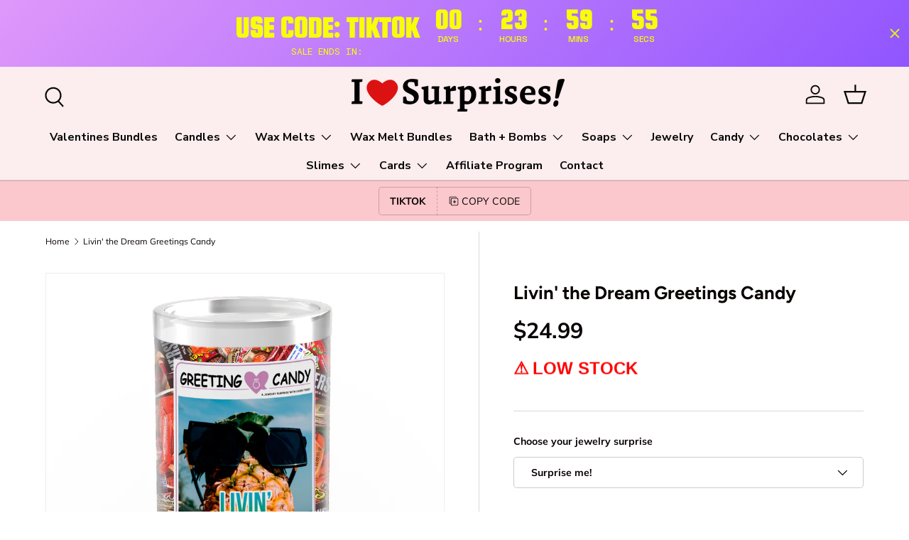

--- FILE ---
content_type: text/html; charset=utf-8
request_url: https://www.jewelrycandles.com/products/livin-the-dream-greetings-candy
body_size: 65932
content:
<!doctype html>
<html class="no-js" lang="en" dir="ltr">
<head><meta charset="utf-8">
<meta name="viewport" content="width=device-width,initial-scale=1">
<title>Livin&#39; the Dream Greetings Candy &ndash; Jewelry Candles - Cash Candles, Money Candles, Candles, Cash Wax Melts, Money Wax Melts</title><link rel="canonical" href="https://www.jewelrycandles.com/products/livin-the-dream-greetings-candy"><link rel="icon" href="//www.jewelrycandles.com/cdn/shop/files/Gentle_Cleanser.png?crop=center&height=48&v=1718884202&width=48" type="image/png">
  <link rel="apple-touch-icon" href="//www.jewelrycandles.com/cdn/shop/files/Gentle_Cleanser.png?crop=center&height=180&v=1718884202&width=180"><meta name="description" content="Our Greeting Candies are the perfect 2 in 1 gift for the sweet tooth in your life! Sweets are ALWAYS a GREAT go-to gift so why not spoil her (or him) or yourself with one of these Greeting Candy tubes! You may also select the candy TYPE as well as the jewelry TYPE that you want within each Greeting Candy tube! Fun gift"><meta property="og:site_name" content="Jewelry Candles - Cash Candles, Money Candles, Candles, Cash Wax Melts, Money Wax Melts">
<meta property="og:url" content="https://www.jewelrycandles.com/products/livin-the-dream-greetings-candy">
<meta property="og:title" content="Livin&#39; the Dream Greetings Candy">
<meta property="og:type" content="product">
<meta property="og:description" content="Our Greeting Candies are the perfect 2 in 1 gift for the sweet tooth in your life! Sweets are ALWAYS a GREAT go-to gift so why not spoil her (or him) or yourself with one of these Greeting Candy tubes! You may also select the candy TYPE as well as the jewelry TYPE that you want within each Greeting Candy tube! Fun gift"><meta property="og:image" content="http://www.jewelrycandles.com/cdn/shop/products/58_Mockup_Jewelry_JewelryCandles_2ea2b07c-a688-471e-a924-6d3187f084f3.jpg?crop=center&height=1200&v=1597985033&width=1200">
  <meta property="og:image:secure_url" content="https://www.jewelrycandles.com/cdn/shop/products/58_Mockup_Jewelry_JewelryCandles_2ea2b07c-a688-471e-a924-6d3187f084f3.jpg?crop=center&height=1200&v=1597985033&width=1200">
  <meta property="og:image:width" content="1000">
  <meta property="og:image:height" content="1000"><meta property="og:price:amount" content="24.99">
  <meta property="og:price:currency" content="USD"><meta name="twitter:site" content="@jewelrycandles"><meta name="twitter:card" content="summary_large_image">
<meta name="twitter:title" content="Livin&#39; the Dream Greetings Candy">
<meta name="twitter:description" content="Our Greeting Candies are the perfect 2 in 1 gift for the sweet tooth in your life! Sweets are ALWAYS a GREAT go-to gift so why not spoil her (or him) or yourself with one of these Greeting Candy tubes! You may also select the candy TYPE as well as the jewelry TYPE that you want within each Greeting Candy tube! Fun gift">
<link rel="preload" href="//www.jewelrycandles.com/cdn/shop/t/149/assets/main.css?v=171986751195675404661718288934" as="style"><style data-shopify>
@font-face {
  font-family: Muli;
  font-weight: 400;
  font-style: normal;
  font-display: swap;
  src: url("//www.jewelrycandles.com/cdn/fonts/muli/muli_n4.e949947cfff05efcc994b2e2db40359a04fa9a92.woff2") format("woff2"),
       url("//www.jewelrycandles.com/cdn/fonts/muli/muli_n4.35355e4a0c27c9bc94d9af3f9bcb586d8229277a.woff") format("woff");
}
@font-face {
  font-family: Muli;
  font-weight: 700;
  font-style: normal;
  font-display: swap;
  src: url("//www.jewelrycandles.com/cdn/fonts/muli/muli_n7.c8c44d0404947d89610714223e630c4cbe005587.woff2") format("woff2"),
       url("//www.jewelrycandles.com/cdn/fonts/muli/muli_n7.4cbcffea6175d46b4d67e9408244a5b38c2ac568.woff") format("woff");
}
@font-face {
  font-family: Muli;
  font-weight: 400;
  font-style: italic;
  font-display: swap;
  src: url("//www.jewelrycandles.com/cdn/fonts/muli/muli_i4.c0a1ea800bab5884ab82e4eb25a6bd25121bd08c.woff2") format("woff2"),
       url("//www.jewelrycandles.com/cdn/fonts/muli/muli_i4.a6c39b1b31d876de7f99b3646461aa87120de6ed.woff") format("woff");
}
@font-face {
  font-family: Muli;
  font-weight: 700;
  font-style: italic;
  font-display: swap;
  src: url("//www.jewelrycandles.com/cdn/fonts/muli/muli_i7.34eedbf231efa20bd065d55f6f71485730632c7b.woff2") format("woff2"),
       url("//www.jewelrycandles.com/cdn/fonts/muli/muli_i7.2b4df846821493e68344d0b0212997d071bf38b7.woff") format("woff");
}
@font-face {
  font-family: Figtree;
  font-weight: 700;
  font-style: normal;
  font-display: swap;
  src: url("//www.jewelrycandles.com/cdn/fonts/figtree/figtree_n7.2fd9bfe01586148e644724096c9d75e8c7a90e55.woff2") format("woff2"),
       url("//www.jewelrycandles.com/cdn/fonts/figtree/figtree_n7.ea05de92d862f9594794ab281c4c3a67501ef5fc.woff") format("woff");
}
@font-face {
  font-family: "Nunito Sans";
  font-weight: 700;
  font-style: normal;
  font-display: swap;
  src: url("//www.jewelrycandles.com/cdn/fonts/nunito_sans/nunitosans_n7.25d963ed46da26098ebeab731e90d8802d989fa5.woff2") format("woff2"),
       url("//www.jewelrycandles.com/cdn/fonts/nunito_sans/nunitosans_n7.d32e3219b3d2ec82285d3027bd673efc61a996c8.woff") format("woff");
}
:root {
      --bg-color: 255 255 255 / 1.0;
      --bg-color-og: 255 255 255 / 1.0;
      --heading-color: 9 3 2;
      --text-color: 9 3 2;
      --text-color-og: 9 3 2;
      --scrollbar-color: 9 3 2;
      --link-color: 9 3 2;
      --link-color-og: 9 3 2;
      --star-color: 103 170 249;--swatch-border-color-default: 206 205 204;
        --swatch-border-color-active: 132 129 129;
        --swatch-card-size: 24px;
        --swatch-variant-picker-size: 64px;--color-scheme-1-bg: 242 242 242 / 1.0;
      --color-scheme-1-grad: ;
      --color-scheme-1-heading: 9 3 2;
      --color-scheme-1-text: 9 3 2;
      --color-scheme-1-btn-bg: 9 3 2;
      --color-scheme-1-btn-text: 255 255 255;
      --color-scheme-1-btn-bg-hover: 54 48 47;--color-scheme-2-bg: 255 180 209 / 1.0;
      --color-scheme-2-grad: ;
      --color-scheme-2-heading: 9 3 2;
      --color-scheme-2-text: 9 3 2;
      --color-scheme-2-btn-bg: 255 0 105;
      --color-scheme-2-btn-text: 9 3 2;
      --color-scheme-2-btn-bg-hover: 233 0 96;--color-scheme-3-bg: 250 200 205 / 1.0;
      --color-scheme-3-grad: ;
      --color-scheme-3-heading: 9 3 2;
      --color-scheme-3-text: 9 3 2;
      --color-scheme-3-btn-bg: 9 3 2;
      --color-scheme-3-btn-text: 255 255 255;
      --color-scheme-3-btn-bg-hover: 54 48 47;

      --drawer-bg-color: 255 255 255 / 1.0;
      --drawer-text-color: 9 3 2;

      --panel-bg-color: 242 242 242 / 1.0;
      --panel-heading-color: 9 3 2;
      --panel-text-color: 9 3 2;

      --in-stock-text-color: 44 126 63;
      --low-stock-text-color: 210 134 26;
      --very-low-stock-text-color: 180 12 28;
      --no-stock-text-color: 119 119 119;
      --no-stock-backordered-text-color: 119 119 119;

      --error-bg-color: 252 237 238;
      --error-text-color: 180 12 28;
      --success-bg-color: 232 246 234;
      --success-text-color: 44 126 63;
      --info-bg-color: 228 237 250;
      --info-text-color: 26 102 210;

      --heading-font-family: Figtree, sans-serif;
      --heading-font-style: normal;
      --heading-font-weight: 700;
      --heading-scale-start: 6;

      --navigation-font-family: "Nunito Sans", sans-serif;
      --navigation-font-style: normal;
      --navigation-font-weight: 700;--heading-text-transform: none;
--subheading-text-transform: none;
      --body-font-family: Muli, sans-serif;
      --body-font-style: normal;
      --body-font-weight: 400;
      --body-font-size: 16;

      --section-gap: 64;
      --heading-gap: calc(8 * var(--space-unit));--grid-column-gap: 20px;--btn-bg-color: 255 180 209;
      --btn-bg-hover-color: 222 164 186;
      --btn-text-color: 9 3 2;
      --btn-bg-color-og: 255 180 209;
      --btn-text-color-og: 9 3 2;
      --btn-alt-bg-color: 255 0 105;
      --btn-alt-bg-alpha: 1.0;
      --btn-alt-text-color: 244 244 244;
      --btn-border-width: 1px;
      --btn-padding-y: 12px;

      
      --btn-border-radius: 5px;
      

      --btn-lg-border-radius: 50%;
      --btn-icon-border-radius: 50%;
      --input-with-btn-inner-radius: var(--btn-border-radius);
      --btn-text-transform: uppercase;

      --input-bg-color: 255 255 255 / 1.0;
      --input-text-color: 9 3 2;
      --input-border-width: 1px;
      --input-border-radius: 4px;
      --textarea-border-radius: 4px;
      --input-border-radius: 5px;
      --input-bg-color-diff-3: #f7f7f7;
      --input-bg-color-diff-6: #f0f0f0;

      --modal-border-radius: 4px;
      --modal-overlay-color: 0 0 0;
      --modal-overlay-opacity: 0.4;
      --drawer-border-radius: 4px;
      --overlay-border-radius: 4px;--custom-label-bg-color: 35 2 46;
      --custom-label-text-color: 255 255 255;--sale-label-bg-color: 247 23 53;
      --sale-label-text-color: 255 255 255;--sold-out-label-bg-color: 73 93 99;
      --sold-out-label-text-color: 255 255 255;--new-label-bg-color: 250 200 205;
      --new-label-text-color: 9 3 2;--preorder-label-bg-color: 103 170 249;
      --preorder-label-text-color: 255 255 255;

      --page-width: 1590px;
      --gutter-sm: 20px;
      --gutter-md: 32px;
      --gutter-lg: 64px;

      --payment-terms-bg-color: #ffffff;

      --coll-card-bg-color: #f7f7f7;
      --coll-card-border-color: rgba(0,0,0,0);
        
          --aos-animate-duration: 0.6s;
        

        
          --aos-min-width: 0;
        
      

      --reading-width: 48em;
    }

    @media (max-width: 769px) {
      :root {
        --reading-width: 36em;
      }
    }
  </style><link rel="stylesheet" href="//www.jewelrycandles.com/cdn/shop/t/149/assets/main.css?v=171986751195675404661718288934">
  <script src="//www.jewelrycandles.com/cdn/shop/t/149/assets/main.js?v=2050684634816504901718288934" defer="defer"></script><link rel="preload" href="//www.jewelrycandles.com/cdn/fonts/muli/muli_n4.e949947cfff05efcc994b2e2db40359a04fa9a92.woff2" as="font" type="font/woff2" crossorigin fetchpriority="high"><link rel="preload" href="//www.jewelrycandles.com/cdn/fonts/figtree/figtree_n7.2fd9bfe01586148e644724096c9d75e8c7a90e55.woff2" as="font" type="font/woff2" crossorigin fetchpriority="high"><script>window.performance && window.performance.mark && window.performance.mark('shopify.content_for_header.start');</script><meta name="google-site-verification" content="sbUy5U_WLxR_Sh_25GZ75PaF_9oK5JwbXyw1I5tHYfg">
<meta name="google-site-verification" content="sbUy5U_WLxR_Sh_25GZ75PaF_9oK5JwbXyw1I5tHYfg">
<meta id="shopify-digital-wallet" name="shopify-digital-wallet" content="/1724672/digital_wallets/dialog">
<meta name="shopify-checkout-api-token" content="f9ac101b92238635392e28fb5f104f99">
<meta id="in-context-paypal-metadata" data-shop-id="1724672" data-venmo-supported="true" data-environment="production" data-locale="en_US" data-paypal-v4="true" data-currency="USD">
<link rel="alternate" type="application/json+oembed" href="https://www.jewelrycandles.com/products/livin-the-dream-greetings-candy.oembed">
<script async="async" src="/checkouts/internal/preloads.js?locale=en-US"></script>
<script id="shopify-features" type="application/json">{"accessToken":"f9ac101b92238635392e28fb5f104f99","betas":["rich-media-storefront-analytics"],"domain":"www.jewelrycandles.com","predictiveSearch":true,"shopId":1724672,"locale":"en"}</script>
<script>var Shopify = Shopify || {};
Shopify.shop = "jewelrycandles.myshopify.com";
Shopify.locale = "en";
Shopify.currency = {"active":"USD","rate":"1.0"};
Shopify.country = "US";
Shopify.theme = {"name":"Enterprise @Hugo","id":137623601341,"schema_name":"Enterprise","schema_version":"1.5.2","theme_store_id":1657,"role":"main"};
Shopify.theme.handle = "null";
Shopify.theme.style = {"id":null,"handle":null};
Shopify.cdnHost = "www.jewelrycandles.com/cdn";
Shopify.routes = Shopify.routes || {};
Shopify.routes.root = "/";</script>
<script type="module">!function(o){(o.Shopify=o.Shopify||{}).modules=!0}(window);</script>
<script>!function(o){function n(){var o=[];function n(){o.push(Array.prototype.slice.apply(arguments))}return n.q=o,n}var t=o.Shopify=o.Shopify||{};t.loadFeatures=n(),t.autoloadFeatures=n()}(window);</script>
<script id="shop-js-analytics" type="application/json">{"pageType":"product"}</script>
<script defer="defer" async type="module" src="//www.jewelrycandles.com/cdn/shopifycloud/shop-js/modules/v2/client.init-shop-cart-sync_BApSsMSl.en.esm.js"></script>
<script defer="defer" async type="module" src="//www.jewelrycandles.com/cdn/shopifycloud/shop-js/modules/v2/chunk.common_CBoos6YZ.esm.js"></script>
<script type="module">
  await import("//www.jewelrycandles.com/cdn/shopifycloud/shop-js/modules/v2/client.init-shop-cart-sync_BApSsMSl.en.esm.js");
await import("//www.jewelrycandles.com/cdn/shopifycloud/shop-js/modules/v2/chunk.common_CBoos6YZ.esm.js");

  window.Shopify.SignInWithShop?.initShopCartSync?.({"fedCMEnabled":true,"windoidEnabled":true});

</script>
<script>(function() {
  var isLoaded = false;
  function asyncLoad() {
    if (isLoaded) return;
    isLoaded = true;
    var urls = ["https:\/\/formbuilder.hulkapps.com\/skeletopapp.js?shop=jewelrycandles.myshopify.com","https:\/\/cdn.growthhero.io\/sites\/pixel.js?shop=jewelrycandles.myshopify.com","https:\/\/widgets.automizely.com\/pages\/v1\/pages.js?store_connection_id=94933e9a4f3648a38525d660c2aaebfa\u0026mapped_org_id=3828ef2cff5b38ce93b2d8da2dba22a8_v1\u0026shop=jewelrycandles.myshopify.com","https:\/\/trust.conversionbear.com\/script?app=trust_badge\u0026shop=jewelrycandles.myshopify.com","https:\/\/sdk.postscript.io\/sdk-script-loader.bundle.js?shopId=7373\u0026shop=jewelrycandles.myshopify.com","\/\/cdn.trustedsite.com\/js\/partner-shopify.js?shop=jewelrycandles.myshopify.com","https:\/\/countdown.b-cdn.net\/js\/main.min.js?shop=jewelrycandles.myshopify.com","https:\/\/cdn.hextom.com\/js\/eventpromotionbar.js?shop=jewelrycandles.myshopify.com","https:\/\/cdn.hextom.com\/js\/freeshippingbar.js?shop=jewelrycandles.myshopify.com","\/\/cdn.shopify.com\/proxy\/86aced51404eb78d6812d6b484af168f14bc4efeb36e4976d17f66ac7bd7b7b4\/d1639lhkj5l89m.cloudfront.net\/js\/storefront\/uppromote.js?shop=jewelrycandles.myshopify.com\u0026sp-cache-control=cHVibGljLCBtYXgtYWdlPTkwMA"];
    for (var i = 0; i < urls.length; i++) {
      var s = document.createElement('script');
      s.type = 'text/javascript';
      s.async = true;
      s.src = urls[i];
      var x = document.getElementsByTagName('script')[0];
      x.parentNode.insertBefore(s, x);
    }
  };
  if(window.attachEvent) {
    window.attachEvent('onload', asyncLoad);
  } else {
    window.addEventListener('load', asyncLoad, false);
  }
})();</script>
<script id="__st">var __st={"a":1724672,"offset":-18000,"reqid":"f7c6820d-aaf8-457d-b735-a730f384f50e-1768926889","pageurl":"www.jewelrycandles.com\/products\/livin-the-dream-greetings-candy","u":"f94fbe13a440","p":"product","rtyp":"product","rid":4635375108142};</script>
<script>window.ShopifyPaypalV4VisibilityTracking = true;</script>
<script id="captcha-bootstrap">!function(){'use strict';const t='contact',e='account',n='new_comment',o=[[t,t],['blogs',n],['comments',n],[t,'customer']],c=[[e,'customer_login'],[e,'guest_login'],[e,'recover_customer_password'],[e,'create_customer']],r=t=>t.map((([t,e])=>`form[action*='/${t}']:not([data-nocaptcha='true']) input[name='form_type'][value='${e}']`)).join(','),a=t=>()=>t?[...document.querySelectorAll(t)].map((t=>t.form)):[];function s(){const t=[...o],e=r(t);return a(e)}const i='password',u='form_key',d=['recaptcha-v3-token','g-recaptcha-response','h-captcha-response',i],f=()=>{try{return window.sessionStorage}catch{return}},m='__shopify_v',_=t=>t.elements[u];function p(t,e,n=!1){try{const o=window.sessionStorage,c=JSON.parse(o.getItem(e)),{data:r}=function(t){const{data:e,action:n}=t;return t[m]||n?{data:e,action:n}:{data:t,action:n}}(c);for(const[e,n]of Object.entries(r))t.elements[e]&&(t.elements[e].value=n);n&&o.removeItem(e)}catch(o){console.error('form repopulation failed',{error:o})}}const l='form_type',E='cptcha';function T(t){t.dataset[E]=!0}const w=window,h=w.document,L='Shopify',v='ce_forms',y='captcha';let A=!1;((t,e)=>{const n=(g='f06e6c50-85a8-45c8-87d0-21a2b65856fe',I='https://cdn.shopify.com/shopifycloud/storefront-forms-hcaptcha/ce_storefront_forms_captcha_hcaptcha.v1.5.2.iife.js',D={infoText:'Protected by hCaptcha',privacyText:'Privacy',termsText:'Terms'},(t,e,n)=>{const o=w[L][v],c=o.bindForm;if(c)return c(t,g,e,D).then(n);var r;o.q.push([[t,g,e,D],n]),r=I,A||(h.body.append(Object.assign(h.createElement('script'),{id:'captcha-provider',async:!0,src:r})),A=!0)});var g,I,D;w[L]=w[L]||{},w[L][v]=w[L][v]||{},w[L][v].q=[],w[L][y]=w[L][y]||{},w[L][y].protect=function(t,e){n(t,void 0,e),T(t)},Object.freeze(w[L][y]),function(t,e,n,w,h,L){const[v,y,A,g]=function(t,e,n){const i=e?o:[],u=t?c:[],d=[...i,...u],f=r(d),m=r(i),_=r(d.filter((([t,e])=>n.includes(e))));return[a(f),a(m),a(_),s()]}(w,h,L),I=t=>{const e=t.target;return e instanceof HTMLFormElement?e:e&&e.form},D=t=>v().includes(t);t.addEventListener('submit',(t=>{const e=I(t);if(!e)return;const n=D(e)&&!e.dataset.hcaptchaBound&&!e.dataset.recaptchaBound,o=_(e),c=g().includes(e)&&(!o||!o.value);(n||c)&&t.preventDefault(),c&&!n&&(function(t){try{if(!f())return;!function(t){const e=f();if(!e)return;const n=_(t);if(!n)return;const o=n.value;o&&e.removeItem(o)}(t);const e=Array.from(Array(32),(()=>Math.random().toString(36)[2])).join('');!function(t,e){_(t)||t.append(Object.assign(document.createElement('input'),{type:'hidden',name:u})),t.elements[u].value=e}(t,e),function(t,e){const n=f();if(!n)return;const o=[...t.querySelectorAll(`input[type='${i}']`)].map((({name:t})=>t)),c=[...d,...o],r={};for(const[a,s]of new FormData(t).entries())c.includes(a)||(r[a]=s);n.setItem(e,JSON.stringify({[m]:1,action:t.action,data:r}))}(t,e)}catch(e){console.error('failed to persist form',e)}}(e),e.submit())}));const S=(t,e)=>{t&&!t.dataset[E]&&(n(t,e.some((e=>e===t))),T(t))};for(const o of['focusin','change'])t.addEventListener(o,(t=>{const e=I(t);D(e)&&S(e,y())}));const B=e.get('form_key'),M=e.get(l),P=B&&M;t.addEventListener('DOMContentLoaded',(()=>{const t=y();if(P)for(const e of t)e.elements[l].value===M&&p(e,B);[...new Set([...A(),...v().filter((t=>'true'===t.dataset.shopifyCaptcha))])].forEach((e=>S(e,t)))}))}(h,new URLSearchParams(w.location.search),n,t,e,['guest_login'])})(!0,!0)}();</script>
<script integrity="sha256-4kQ18oKyAcykRKYeNunJcIwy7WH5gtpwJnB7kiuLZ1E=" data-source-attribution="shopify.loadfeatures" defer="defer" src="//www.jewelrycandles.com/cdn/shopifycloud/storefront/assets/storefront/load_feature-a0a9edcb.js" crossorigin="anonymous"></script>
<script data-source-attribution="shopify.dynamic_checkout.dynamic.init">var Shopify=Shopify||{};Shopify.PaymentButton=Shopify.PaymentButton||{isStorefrontPortableWallets:!0,init:function(){window.Shopify.PaymentButton.init=function(){};var t=document.createElement("script");t.src="https://www.jewelrycandles.com/cdn/shopifycloud/portable-wallets/latest/portable-wallets.en.js",t.type="module",document.head.appendChild(t)}};
</script>
<script data-source-attribution="shopify.dynamic_checkout.buyer_consent">
  function portableWalletsHideBuyerConsent(e){var t=document.getElementById("shopify-buyer-consent"),n=document.getElementById("shopify-subscription-policy-button");t&&n&&(t.classList.add("hidden"),t.setAttribute("aria-hidden","true"),n.removeEventListener("click",e))}function portableWalletsShowBuyerConsent(e){var t=document.getElementById("shopify-buyer-consent"),n=document.getElementById("shopify-subscription-policy-button");t&&n&&(t.classList.remove("hidden"),t.removeAttribute("aria-hidden"),n.addEventListener("click",e))}window.Shopify?.PaymentButton&&(window.Shopify.PaymentButton.hideBuyerConsent=portableWalletsHideBuyerConsent,window.Shopify.PaymentButton.showBuyerConsent=portableWalletsShowBuyerConsent);
</script>
<script>
  function portableWalletsCleanup(e){e&&e.src&&console.error("Failed to load portable wallets script "+e.src);var t=document.querySelectorAll("shopify-accelerated-checkout .shopify-payment-button__skeleton, shopify-accelerated-checkout-cart .wallet-cart-button__skeleton"),e=document.getElementById("shopify-buyer-consent");for(let e=0;e<t.length;e++)t[e].remove();e&&e.remove()}function portableWalletsNotLoadedAsModule(e){e instanceof ErrorEvent&&"string"==typeof e.message&&e.message.includes("import.meta")&&"string"==typeof e.filename&&e.filename.includes("portable-wallets")&&(window.removeEventListener("error",portableWalletsNotLoadedAsModule),window.Shopify.PaymentButton.failedToLoad=e,"loading"===document.readyState?document.addEventListener("DOMContentLoaded",window.Shopify.PaymentButton.init):window.Shopify.PaymentButton.init())}window.addEventListener("error",portableWalletsNotLoadedAsModule);
</script>

<script type="module" src="https://www.jewelrycandles.com/cdn/shopifycloud/portable-wallets/latest/portable-wallets.en.js" onError="portableWalletsCleanup(this)" crossorigin="anonymous"></script>
<script nomodule>
  document.addEventListener("DOMContentLoaded", portableWalletsCleanup);
</script>

<link id="shopify-accelerated-checkout-styles" rel="stylesheet" media="screen" href="https://www.jewelrycandles.com/cdn/shopifycloud/portable-wallets/latest/accelerated-checkout-backwards-compat.css" crossorigin="anonymous">
<style id="shopify-accelerated-checkout-cart">
        #shopify-buyer-consent {
  margin-top: 1em;
  display: inline-block;
  width: 100%;
}

#shopify-buyer-consent.hidden {
  display: none;
}

#shopify-subscription-policy-button {
  background: none;
  border: none;
  padding: 0;
  text-decoration: underline;
  font-size: inherit;
  cursor: pointer;
}

#shopify-subscription-policy-button::before {
  box-shadow: none;
}

      </style>
<script id="sections-script" data-sections="header,footer" defer="defer" src="//www.jewelrycandles.com/cdn/shop/t/149/compiled_assets/scripts.js?v=24321"></script>
<script>window.performance && window.performance.mark && window.performance.mark('shopify.content_for_header.end');</script>
<script src="//www.jewelrycandles.com/cdn/shop/t/149/assets/blur-messages.js?v=98620774460636405321718288933" defer="defer"></script>
    <script src="//www.jewelrycandles.com/cdn/shop/t/149/assets/animate-on-scroll.js?v=15249566486942820451718288933" defer="defer"></script>
    <link rel="stylesheet" href="//www.jewelrycandles.com/cdn/shop/t/149/assets/animate-on-scroll.css?v=116194678796051782541718288933">
  

  <script>document.documentElement.className = document.documentElement.className.replace('no-js', 'js');</script><!-- CC Custom Head Start --><!-- CC Custom Head End --><!-- BEGIN app block: shopify://apps/gsc-countdown-timer/blocks/countdown-bar/58dc5b1b-43d2-4209-b1f3-52aff31643ed --><style>
  .gta-block__error {
    display: flex;
    flex-flow: column nowrap;
    gap: 12px;
    padding: 32px;
    border-radius: 12px;
    margin: 12px 0;
    background-color: #fff1e3;
    color: #412d00;
  }

  .gta-block__error-title {
    font-size: 18px;
    font-weight: 600;
    line-height: 28px;
  }

  .gta-block__error-body {
    font-size: 14px;
    line-height: 24px;
  }
</style>

<script>
  (function () {
    try {
      window.GSC_COUNTDOWN_META = {
        product_collections: [{"id":168947482670,"handle":"greeting-candy","updated_at":"2025-11-12T07:00:41-05:00","published_at":"2020-08-19T14:14:04-04:00","sort_order":"created-desc","template_suffix":"","published_scope":"global","title":"Greeting Candy","body_html":"Our Greeting Candies are the perfect 2 in 1 gift for the sweet tooth in your life! Sweets are ALWAYS a GREAT go to gift so why not spoil her (or him) or yourself with one of these Greeting Candy tubes! You may also select the candy TYPE as well as the jewelry TYPE that you want within each Greeting Candy tube! Fun gift eh?? Happy shopping!"},{"id":329067593917,"handle":"sweets-candies-confectionery","title":"Sweets-Candies-Confectionery","updated_at":"2026-01-20T07:00:28-05:00","body_html":"\u003cp\u003e\u003cmeta charset=\"utf-8\"\u003eDiscover a mouth-watering selection of \u003cstrong data-start=\"344\" data-end=\"382\"\u003esweets, candies, and confectionery\u003c\/strong\u003e made to delight every taste and occasion. Our online store features everything from classic \u003cstrong data-start=\"475\" data-end=\"541\"\u003ehard candies, chocolate candies, gummies, chews, and lollipops\u003c\/strong\u003e to premium \u003cstrong data-start=\"553\" data-end=\"619\"\u003eartisan confections, gourmet sweets, and specialty candy gifts\u003c\/strong\u003e. Whether you’re searching for \u003cstrong data-start=\"650\" data-end=\"759\"\u003esweet treats, bulk candies, nostalgic candy, novelty candy, international sweets, or luxury confectionery\u003c\/strong\u003e, you’ll find an irresistible variety curated for quality, freshness, and flavor. Perfect for birthdays, holidays, events, gift boxes, and everyday indulgence, our \u003cstrong data-start=\"923\" data-end=\"952\"\u003ecandies and confectionary\u003c\/strong\u003e options are available in single packs, assortments, and wholesale quantities. Shop the best \u003cstrong data-start=\"1045\" data-end=\"1074\"\u003esweets and candies online\u003c\/strong\u003e and enjoy fast shipping, secure checkout, and unbeatable selection from trusted candy makers and confectioners.\u003c\/p\u003e","published_at":"2025-12-18T22:54:49-05:00","sort_order":"best-selling","template_suffix":"","disjunctive":true,"rules":[{"column":"title","relation":"contains","condition":"candy"},{"column":"title","relation":"contains","condition":"chocolates"}],"published_scope":"global"}],
        product_tags: ["greetingcandy"],
      };

      const widgets = [{"bar":{"sticky":true,"justify":"center","position":"top","closeButton":{"color":"#dbf418","enabled":true}},"key":"GSC-BAR-qUqGuuqBkuyp","type":"bar","timer":{"date":"2025-12-22T23:00:00.000-05:00","mode":"evergreen","daily":{"tz":"Etc\/GMT-0","endHours":14,"endMinutes":0,"repeatDays":[0,1,2,3,4,5,6],"startHours":10,"startMinutes":0},"hours":24,"onEnd":"restart","minutes":0,"seconds":0,"scheduling":{"end":null,"start":null}},"content":{"align":"center","items":[{"id":"text-jXFgKssTpWrQ","type":"text","align":"left","color":"#f7ff08","value":"use code: tiktok","enabled":true,"padding":{"mobile":{},"desktop":{}},"fontFamily":"font3","fontWeight":"700","textTransform":"uppercase","mobileFontSize":"16px","desktopFontSize":"42px","mobileLineHeight":"1.3","desktopLineHeight":"1.2","mobileLetterSpacing":"0","desktopLetterSpacing":"0"},{"id":"text-suGReaYFuXPv","type":"text","align":"left","color":"#f7ff08","value":"Sale ends in:","enabled":true,"padding":{"mobile":{},"desktop":{}},"fontFamily":"font1","fontWeight":"400","textTransform":"uppercase","mobileFontSize":"12px","desktopFontSize":"13px","mobileLineHeight":"1.3","desktopLineHeight":"1.3","mobileLetterSpacing":"0","desktopLetterSpacing":"0"},{"id":"timer-PehTnyvsRQtv","type":"timer","view":"custom","border":{"size":"2px","color":"#FFFFFF","enabled":false},"digits":{"gap":"4px","color":"#f7ff08","fontSize":"56px","fontFamily":"font3","fontWeight":"600"},"labels":{"days":"days","color":"#f7ff08","hours":"hours","enabled":true,"minutes":"mins","seconds":"secs","fontSize":"17px","fontFamily":"font2","fontWeight":"500","milliseconds":"ms","textTransform":"uppercase"},"layout":"stacked","margin":{"mobile":{},"desktop":{}},"radius":{"value":"23px","enabled":true},"shadow":{"type":"","color":"black","enabled":true},"enabled":true,"padding":{"mobile":{},"desktop":{"top":"0px"}},"fontSize":{"mobile":"14px","desktop":"18px"},"separator":{"type":"colon","color":"#f7ff08","enabled":true},"background":{"blur":"2px","color":"linear-gradient(127deg, rgba(219,244,24,0.3) 2%, rgba(219,244,24,0.3) 100%)","enabled":false},"unitFormat":"d:h:m:s","mobileWidth":"160px","desktopWidth":"360px"},{"id":"button-geMGmDOkxLFp","href":"https:\/\/shopify.com","type":"button","label":"Shop now","width":"content","border":{"size":"2px","color":"#000000","enabled":false},"margin":{"mobile":{"top":"0px","left":"0px","right":"0px","bottom":"0px"},"desktop":{"top":"0px","left":"0px","right":"0px","bottom":"0px"}},"radius":{"value":"8px","enabled":false},"target":"_self","enabled":false,"padding":{"mobile":{"top":"8px","left":"12px","right":"12px","bottom":"8px"},"desktop":{"top":"16px","left":"40px","right":"40px","bottom":"16px"}},"textColor":"#a769fe","background":{"blur":"0px","color":"#f7ff08","enabled":true},"fontFamily":"font1","fontWeight":"600","textTransform":"uppercase","mobileFontSize":"12px","desktopFontSize":"14px","mobileLetterSpacing":"0","desktopLetterSpacing":"0"},{"id":"coupon-NoWRIPkWVpge","code":"PASTE YOUR CODE","icon":{"type":"discount-star","enabled":true},"type":"coupon","label":"Save 35%","action":"copy","border":{"size":"1px","color":"#8962f8","enabled":true},"margin":{"mobile":{"top":"0px","left":"0px","right":"0px","bottom":"0px"},"desktop":{"top":"0px","left":"0px","right":"0px","bottom":"0px"}},"radius":{"value":"6px","enabled":false},"enabled":false,"padding":{"mobile":{"top":"6px","left":"6px","right":"6px","bottom":"6px"},"desktop":{"top":"16px","left":"16px","right":"16px","bottom":"16px"}},"textColor":"#a769fe","background":{"blur":"0px","color":"#f7ff08","enabled":true},"fontFamily":"font3","fontWeight":"600","textTransform":"uppercase","mobileFontSize":"12px","desktopFontSize":"18px"}],"border":{"size":"1px","color":"#000000","enabled":false},"layout":"column","margin":{"mobile":{"top":"0px","left":"0px","right":"0px","bottom":"0px"},"desktop":{"top":"0px","left":"0px","right":"0px","bottom":"0px"}},"radius":{"value":"8px","enabled":false},"padding":{"mobile":{"top":"4px","left":"0px","right":"0px","bottom":"4px"},"desktop":{"top":"8px","left":"8px","right":"8px","bottom":"8px"}},"mobileGap":"6px","background":{"src":null,"blur":"8px","source":"color","bgColor":"linear-gradient(135deg, #DF98FA 0%, #9055FF 100%)","enabled":true,"overlayColor":"rgba(0,0,0,0)"},"desktopGap":"24px","mobileWidth":"100%","desktopWidth":"400px","backgroundClick":{"url":"","target":"_self","enabled":false}},"enabled":true,"general":{"font1":"Roboto Mono, monospace","font2":"Space Grotesk, sans-serif","font3":"Squada One, cursive","preset":"bar6","breakpoint":"768px"},"section":null,"userCss":"","targeting":{"geo":null,"pages":{"cart":true,"home":true,"other":true,"password":true,"products":{"mode":"all","tags":[],"enabled":true,"specificProducts":[],"productsInCollections":[]},"collections":{"mode":"all","items":[],"enabled":true}}}},{"bar":{"sticky":false,"justify":"center","position":"top","closeButton":{"color":"#e2ff3f","enabled":true}},"key":"GSC-BAR-DvOSlECCjECS","type":"bar","timer":{"date":"2025-11-11T00:00:00.000Z","mode":"evergreen","daily":{"tz":"Etc\/GMT-0","endHours":14,"endMinutes":0,"repeatDays":[0,1,2,3,4,5,6],"startHours":10,"startMinutes":0},"hours":24,"onEnd":"restart","minutes":0,"seconds":0,"scheduling":{"end":null,"start":null}},"content":{"align":"right","items":[{"id":"text-TUMYeoUmDoTJ","type":"text","align":"left","color":"#dbee10","value":"Time is ticking","enabled":true,"padding":{"mobile":{},"desktop":{}},"fontFamily":"font1","fontWeight":"700","textTransform":"uppercase","mobileFontSize":"16px","desktopFontSize":"42px","mobileLineHeight":"1.3","desktopLineHeight":"1.2","mobileLetterSpacing":"0","desktopLetterSpacing":"0"},{"id":"text-QPFJSaRhWtsX","type":"text","align":"left","color":"#fdee57","value":"Sale ends in:","enabled":true,"padding":{"mobile":{},"desktop":{}},"fontFamily":"font2","fontWeight":"500","textTransform":"uppercase","mobileFontSize":"12px","desktopFontSize":"14px","mobileLineHeight":"1.3","desktopLineHeight":"1.3","mobileLetterSpacing":"0","desktopLetterSpacing":"0"},{"id":"timer-oCahgSNwJvkc","type":"timer","view":"custom","border":{"size":"2px","color":"#FFFFFF","enabled":false},"digits":{"gap":"8px","color":"#dbee10","fontSize":"58px","fontFamily":"font1","fontWeight":"600"},"labels":{"days":"days","color":"#fdee57","hours":"hours","enabled":true,"minutes":"mins","seconds":"secs","fontSize":"21px","fontFamily":"font2","fontWeight":"500","milliseconds":"ms","textTransform":"uppercase"},"layout":"separate","margin":{"mobile":{},"desktop":{"top":"6px"}},"radius":{"value":"18px","enabled":true},"shadow":{"type":"","color":"black","enabled":true},"enabled":true,"padding":{"mobile":{},"desktop":{"top":"0px"}},"fontSize":{"mobile":"14px","desktop":"18px"},"separator":{"type":"colon","color":"#dbee10","enabled":true},"background":{"blur":"2px","color":"#fc7329","enabled":false},"unitFormat":"d:h:m:s","mobileWidth":"160px","desktopWidth":"320px"},{"id":"button-VoGOYUcJjOyG","href":"https:\/\/shopify.com","type":"button","label":"Shop now","width":"content","border":{"size":"2px","color":"#000000","enabled":false},"margin":{"mobile":{"top":"0px","left":"0px","right":"0px","bottom":"0px"},"desktop":{"top":"0px","left":"0px","right":"0px","bottom":"0px"}},"radius":{"value":"12px","enabled":false},"target":"_self","enabled":false,"padding":{"mobile":{"top":"8px","left":"12px","right":"12px","bottom":"8px"},"desktop":{"top":"16px","left":"40px","right":"40px","bottom":"16px"}},"textColor":"#fc7429","background":{"blur":"0px","color":"#fdee57","enabled":true},"fontFamily":"font1","fontWeight":"600","textTransform":"uppercase","mobileFontSize":"12px","desktopFontSize":"12px","mobileLetterSpacing":"0","desktopLetterSpacing":"0"},{"id":"coupon-LiEISbVpBqpv","code":"PASTE YOUR CODE","icon":{"type":"tag","enabled":true},"type":"coupon","label":"Save 35%","action":"copy","border":{"size":"2px","color":"#000000","enabled":true},"margin":{"mobile":{"top":"0px","left":"0px","right":"0px","bottom":"0px"},"desktop":{"top":"0px","left":"0px","right":"0px","bottom":"0px"}},"radius":{"value":"0px","enabled":false},"enabled":false,"padding":{"mobile":{"top":"4px","left":"12px","right":"12px","bottom":"4px"},"desktop":{"top":"8px","left":"16px","right":"16px","bottom":"8px"}},"textColor":"#000000","background":{"blur":"0px","color":"#dcee13","enabled":true},"fontFamily":"font2","fontWeight":"600","textTransform":"uppercase","mobileFontSize":"12px","desktopFontSize":"29px"}],"border":{"size":"1px","color":"#000000","enabled":false},"layout":"column","margin":{"mobile":{"top":"0px","left":"0px","right":"0px","bottom":"0px"},"desktop":{"top":"0px","left":"0px","right":"0px","bottom":"0px"}},"radius":{"value":"8px","enabled":false},"padding":{"mobile":{"top":"4px","left":"0px","right":"0px","bottom":"4px"},"desktop":{"top":"4px","left":"12px","right":"12px","bottom":"4px"}},"mobileGap":"6px","background":{"src":null,"blur":"8px","source":"color","bgColor":"#191919","enabled":true,"overlayColor":"rgba(0,0,0,0)"},"desktopGap":"24px","mobileWidth":"100%","desktopWidth":"400px","backgroundClick":{"url":"","target":"_self","enabled":false}},"enabled":false,"general":{"font1":"Anton, sans-serif","font2":"Oswald, sans-serif","font3":"inherit","preset":"black-friday-bar-1","breakpoint":"768px"},"section":null,"userCss":"","targeting":{"geo":null,"pages":{"cart":true,"home":true,"other":true,"password":true,"products":{"mode":"all","tags":[],"enabled":true,"specificProducts":[],"productsInCollections":[]},"collections":{"mode":"all","items":[],"enabled":true}}}}];

      if (Array.isArray(window.GSC_COUNTDOWN_WIDGETS)) {
        window.GSC_COUNTDOWN_WIDGETS.push(...widgets);
      } else {
        window.GSC_COUNTDOWN_WIDGETS = widgets || [];
      }
    } catch (e) {
      console.log(e);
    }
  })();
</script>


<!-- END app block --><!-- BEGIN app block: shopify://apps/klaviyo-email-marketing-sms/blocks/klaviyo-onsite-embed/2632fe16-c075-4321-a88b-50b567f42507 -->












  <script async src="https://static.klaviyo.com/onsite/js/W3X8KD/klaviyo.js?company_id=W3X8KD"></script>
  <script>!function(){if(!window.klaviyo){window._klOnsite=window._klOnsite||[];try{window.klaviyo=new Proxy({},{get:function(n,i){return"push"===i?function(){var n;(n=window._klOnsite).push.apply(n,arguments)}:function(){for(var n=arguments.length,o=new Array(n),w=0;w<n;w++)o[w]=arguments[w];var t="function"==typeof o[o.length-1]?o.pop():void 0,e=new Promise((function(n){window._klOnsite.push([i].concat(o,[function(i){t&&t(i),n(i)}]))}));return e}}})}catch(n){window.klaviyo=window.klaviyo||[],window.klaviyo.push=function(){var n;(n=window._klOnsite).push.apply(n,arguments)}}}}();</script>

  
    <script id="viewed_product">
      if (item == null) {
        var _learnq = _learnq || [];

        var MetafieldReviews = null
        var MetafieldYotpoRating = null
        var MetafieldYotpoCount = null
        var MetafieldLooxRating = null
        var MetafieldLooxCount = null
        var okendoProduct = null
        var okendoProductReviewCount = null
        var okendoProductReviewAverageValue = null
        try {
          // The following fields are used for Customer Hub recently viewed in order to add reviews.
          // This information is not part of __kla_viewed. Instead, it is part of __kla_viewed_reviewed_items
          MetafieldReviews = {};
          MetafieldYotpoRating = null
          MetafieldYotpoCount = null
          MetafieldLooxRating = null
          MetafieldLooxCount = null

          okendoProduct = null
          // If the okendo metafield is not legacy, it will error, which then requires the new json formatted data
          if (okendoProduct && 'error' in okendoProduct) {
            okendoProduct = null
          }
          okendoProductReviewCount = okendoProduct ? okendoProduct.reviewCount : null
          okendoProductReviewAverageValue = okendoProduct ? okendoProduct.reviewAverageValue : null
        } catch (error) {
          console.error('Error in Klaviyo onsite reviews tracking:', error);
        }

        var item = {
          Name: "Livin' the Dream Greetings Candy",
          ProductID: 4635375108142,
          Categories: ["Greeting Candy","Sweets-Candies-Confectionery"],
          ImageURL: "https://www.jewelrycandles.com/cdn/shop/products/58_Mockup_Jewelry_JewelryCandles_2ea2b07c-a688-471e-a924-6d3187f084f3_grande.jpg?v=1597985033",
          URL: "https://www.jewelrycandles.com/products/livin-the-dream-greetings-candy",
          Brand: "The Jewelry Candle",
          Price: "$24.99",
          Value: "24.99",
          CompareAtPrice: "$0.00"
        };
        _learnq.push(['track', 'Viewed Product', item]);
        _learnq.push(['trackViewedItem', {
          Title: item.Name,
          ItemId: item.ProductID,
          Categories: item.Categories,
          ImageUrl: item.ImageURL,
          Url: item.URL,
          Metadata: {
            Brand: item.Brand,
            Price: item.Price,
            Value: item.Value,
            CompareAtPrice: item.CompareAtPrice
          },
          metafields:{
            reviews: MetafieldReviews,
            yotpo:{
              rating: MetafieldYotpoRating,
              count: MetafieldYotpoCount,
            },
            loox:{
              rating: MetafieldLooxRating,
              count: MetafieldLooxCount,
            },
            okendo: {
              rating: okendoProductReviewAverageValue,
              count: okendoProductReviewCount,
            }
          }
        }]);
      }
    </script>
  




  <script>
    window.klaviyoReviewsProductDesignMode = false
  </script>







<!-- END app block --><!-- BEGIN app block: shopify://apps/uppromote-affiliate/blocks/core-script/64c32457-930d-4cb9-9641-e24c0d9cf1f4 --><!-- BEGIN app snippet: core-metafields-setting --><!--suppress ES6ConvertVarToLetConst -->
<script type="application/json" id="core-uppromote-settings">{"app_env":{"env":"production"}}</script>
<script type="application/json" id="core-uppromote-cart">{"note":null,"attributes":{},"original_total_price":0,"total_price":0,"total_discount":0,"total_weight":0.0,"item_count":0,"items":[],"requires_shipping":false,"currency":"USD","items_subtotal_price":0,"cart_level_discount_applications":[],"checkout_charge_amount":0}</script>
<script id="core-uppromote-quick-store-tracking-vars">
    function getDocumentContext(){const{href:a,hash:b,host:c,hostname:d,origin:e,pathname:f,port:g,protocol:h,search:i}=window.location,j=document.referrer,k=document.characterSet,l=document.title;return{location:{href:a,hash:b,host:c,hostname:d,origin:e,pathname:f,port:g,protocol:h,search:i},referrer:j||document.location.href,characterSet:k,title:l}}function getNavigatorContext(){const{language:a,cookieEnabled:b,languages:c,userAgent:d}=navigator;return{language:a,cookieEnabled:b,languages:c,userAgent:d}}function getWindowContext(){const{innerHeight:a,innerWidth:b,outerHeight:c,outerWidth:d,origin:e,screen:{height:j,width:k},screenX:f,screenY:g,scrollX:h,scrollY:i}=window;return{innerHeight:a,innerWidth:b,outerHeight:c,outerWidth:d,origin:e,screen:{screenHeight:j,screenWidth:k},screenX:f,screenY:g,scrollX:h,scrollY:i,location:getDocumentContext().location}}function getContext(){return{document:getDocumentContext(),navigator:getNavigatorContext(),window:getWindowContext()}}
    if (window.location.href.includes('?sca_ref=')) {
        localStorage.setItem('__up_lastViewedPageContext', JSON.stringify({
            context: getContext(),
            timestamp: new Date().toISOString(),
        }))
    }
</script>

<script id="core-uppromote-setting-booster">
    var UpPromoteCoreSettings = JSON.parse(document.getElementById('core-uppromote-settings').textContent)
    UpPromoteCoreSettings.currentCart = JSON.parse(document.getElementById('core-uppromote-cart')?.textContent || '{}')
    const idToClean = ['core-uppromote-settings', 'core-uppromote-cart', 'core-uppromote-setting-booster', 'core-uppromote-quick-store-tracking-vars']
    idToClean.forEach(id => {
        document.getElementById(id)?.remove()
    })
</script>
<!-- END app snippet -->


<!-- END app block --><script src="https://cdn.shopify.com/extensions/019a0283-dad8-7bc7-bb66-b523cba67540/countdown-app-root-55/assets/gsc-countdown-widget.js" type="text/javascript" defer="defer"></script>
<script src="https://cdn.shopify.com/extensions/019bc4a6-eb4b-7d07-80ed-0d44dde74f8b/app-105/assets/core.min.js" type="text/javascript" defer="defer"></script>
<script src="https://cdn.shopify.com/extensions/019bc2d0-6182-7c57-a6b2-0b786d3800eb/event-promotion-bar-79/assets/eventpromotionbar.js" type="text/javascript" defer="defer"></script>
<link href="https://monorail-edge.shopifysvc.com" rel="dns-prefetch">
<script>(function(){if ("sendBeacon" in navigator && "performance" in window) {try {var session_token_from_headers = performance.getEntriesByType('navigation')[0].serverTiming.find(x => x.name == '_s').description;} catch {var session_token_from_headers = undefined;}var session_cookie_matches = document.cookie.match(/_shopify_s=([^;]*)/);var session_token_from_cookie = session_cookie_matches && session_cookie_matches.length === 2 ? session_cookie_matches[1] : "";var session_token = session_token_from_headers || session_token_from_cookie || "";function handle_abandonment_event(e) {var entries = performance.getEntries().filter(function(entry) {return /monorail-edge.shopifysvc.com/.test(entry.name);});if (!window.abandonment_tracked && entries.length === 0) {window.abandonment_tracked = true;var currentMs = Date.now();var navigation_start = performance.timing.navigationStart;var payload = {shop_id: 1724672,url: window.location.href,navigation_start,duration: currentMs - navigation_start,session_token,page_type: "product"};window.navigator.sendBeacon("https://monorail-edge.shopifysvc.com/v1/produce", JSON.stringify({schema_id: "online_store_buyer_site_abandonment/1.1",payload: payload,metadata: {event_created_at_ms: currentMs,event_sent_at_ms: currentMs}}));}}window.addEventListener('pagehide', handle_abandonment_event);}}());</script>
<script id="web-pixels-manager-setup">(function e(e,d,r,n,o){if(void 0===o&&(o={}),!Boolean(null===(a=null===(i=window.Shopify)||void 0===i?void 0:i.analytics)||void 0===a?void 0:a.replayQueue)){var i,a;window.Shopify=window.Shopify||{};var t=window.Shopify;t.analytics=t.analytics||{};var s=t.analytics;s.replayQueue=[],s.publish=function(e,d,r){return s.replayQueue.push([e,d,r]),!0};try{self.performance.mark("wpm:start")}catch(e){}var l=function(){var e={modern:/Edge?\/(1{2}[4-9]|1[2-9]\d|[2-9]\d{2}|\d{4,})\.\d+(\.\d+|)|Firefox\/(1{2}[4-9]|1[2-9]\d|[2-9]\d{2}|\d{4,})\.\d+(\.\d+|)|Chrom(ium|e)\/(9{2}|\d{3,})\.\d+(\.\d+|)|(Maci|X1{2}).+ Version\/(15\.\d+|(1[6-9]|[2-9]\d|\d{3,})\.\d+)([,.]\d+|)( \(\w+\)|)( Mobile\/\w+|) Safari\/|Chrome.+OPR\/(9{2}|\d{3,})\.\d+\.\d+|(CPU[ +]OS|iPhone[ +]OS|CPU[ +]iPhone|CPU IPhone OS|CPU iPad OS)[ +]+(15[._]\d+|(1[6-9]|[2-9]\d|\d{3,})[._]\d+)([._]\d+|)|Android:?[ /-](13[3-9]|1[4-9]\d|[2-9]\d{2}|\d{4,})(\.\d+|)(\.\d+|)|Android.+Firefox\/(13[5-9]|1[4-9]\d|[2-9]\d{2}|\d{4,})\.\d+(\.\d+|)|Android.+Chrom(ium|e)\/(13[3-9]|1[4-9]\d|[2-9]\d{2}|\d{4,})\.\d+(\.\d+|)|SamsungBrowser\/([2-9]\d|\d{3,})\.\d+/,legacy:/Edge?\/(1[6-9]|[2-9]\d|\d{3,})\.\d+(\.\d+|)|Firefox\/(5[4-9]|[6-9]\d|\d{3,})\.\d+(\.\d+|)|Chrom(ium|e)\/(5[1-9]|[6-9]\d|\d{3,})\.\d+(\.\d+|)([\d.]+$|.*Safari\/(?![\d.]+ Edge\/[\d.]+$))|(Maci|X1{2}).+ Version\/(10\.\d+|(1[1-9]|[2-9]\d|\d{3,})\.\d+)([,.]\d+|)( \(\w+\)|)( Mobile\/\w+|) Safari\/|Chrome.+OPR\/(3[89]|[4-9]\d|\d{3,})\.\d+\.\d+|(CPU[ +]OS|iPhone[ +]OS|CPU[ +]iPhone|CPU IPhone OS|CPU iPad OS)[ +]+(10[._]\d+|(1[1-9]|[2-9]\d|\d{3,})[._]\d+)([._]\d+|)|Android:?[ /-](13[3-9]|1[4-9]\d|[2-9]\d{2}|\d{4,})(\.\d+|)(\.\d+|)|Mobile Safari.+OPR\/([89]\d|\d{3,})\.\d+\.\d+|Android.+Firefox\/(13[5-9]|1[4-9]\d|[2-9]\d{2}|\d{4,})\.\d+(\.\d+|)|Android.+Chrom(ium|e)\/(13[3-9]|1[4-9]\d|[2-9]\d{2}|\d{4,})\.\d+(\.\d+|)|Android.+(UC? ?Browser|UCWEB|U3)[ /]?(15\.([5-9]|\d{2,})|(1[6-9]|[2-9]\d|\d{3,})\.\d+)\.\d+|SamsungBrowser\/(5\.\d+|([6-9]|\d{2,})\.\d+)|Android.+MQ{2}Browser\/(14(\.(9|\d{2,})|)|(1[5-9]|[2-9]\d|\d{3,})(\.\d+|))(\.\d+|)|K[Aa][Ii]OS\/(3\.\d+|([4-9]|\d{2,})\.\d+)(\.\d+|)/},d=e.modern,r=e.legacy,n=navigator.userAgent;return n.match(d)?"modern":n.match(r)?"legacy":"unknown"}(),u="modern"===l?"modern":"legacy",c=(null!=n?n:{modern:"",legacy:""})[u],f=function(e){return[e.baseUrl,"/wpm","/b",e.hashVersion,"modern"===e.buildTarget?"m":"l",".js"].join("")}({baseUrl:d,hashVersion:r,buildTarget:u}),m=function(e){var d=e.version,r=e.bundleTarget,n=e.surface,o=e.pageUrl,i=e.monorailEndpoint;return{emit:function(e){var a=e.status,t=e.errorMsg,s=(new Date).getTime(),l=JSON.stringify({metadata:{event_sent_at_ms:s},events:[{schema_id:"web_pixels_manager_load/3.1",payload:{version:d,bundle_target:r,page_url:o,status:a,surface:n,error_msg:t},metadata:{event_created_at_ms:s}}]});if(!i)return console&&console.warn&&console.warn("[Web Pixels Manager] No Monorail endpoint provided, skipping logging."),!1;try{return self.navigator.sendBeacon.bind(self.navigator)(i,l)}catch(e){}var u=new XMLHttpRequest;try{return u.open("POST",i,!0),u.setRequestHeader("Content-Type","text/plain"),u.send(l),!0}catch(e){return console&&console.warn&&console.warn("[Web Pixels Manager] Got an unhandled error while logging to Monorail."),!1}}}}({version:r,bundleTarget:l,surface:e.surface,pageUrl:self.location.href,monorailEndpoint:e.monorailEndpoint});try{o.browserTarget=l,function(e){var d=e.src,r=e.async,n=void 0===r||r,o=e.onload,i=e.onerror,a=e.sri,t=e.scriptDataAttributes,s=void 0===t?{}:t,l=document.createElement("script"),u=document.querySelector("head"),c=document.querySelector("body");if(l.async=n,l.src=d,a&&(l.integrity=a,l.crossOrigin="anonymous"),s)for(var f in s)if(Object.prototype.hasOwnProperty.call(s,f))try{l.dataset[f]=s[f]}catch(e){}if(o&&l.addEventListener("load",o),i&&l.addEventListener("error",i),u)u.appendChild(l);else{if(!c)throw new Error("Did not find a head or body element to append the script");c.appendChild(l)}}({src:f,async:!0,onload:function(){if(!function(){var e,d;return Boolean(null===(d=null===(e=window.Shopify)||void 0===e?void 0:e.analytics)||void 0===d?void 0:d.initialized)}()){var d=window.webPixelsManager.init(e)||void 0;if(d){var r=window.Shopify.analytics;r.replayQueue.forEach((function(e){var r=e[0],n=e[1],o=e[2];d.publishCustomEvent(r,n,o)})),r.replayQueue=[],r.publish=d.publishCustomEvent,r.visitor=d.visitor,r.initialized=!0}}},onerror:function(){return m.emit({status:"failed",errorMsg:"".concat(f," has failed to load")})},sri:function(e){var d=/^sha384-[A-Za-z0-9+/=]+$/;return"string"==typeof e&&d.test(e)}(c)?c:"",scriptDataAttributes:o}),m.emit({status:"loading"})}catch(e){m.emit({status:"failed",errorMsg:(null==e?void 0:e.message)||"Unknown error"})}}})({shopId: 1724672,storefrontBaseUrl: "https://www.jewelrycandles.com",extensionsBaseUrl: "https://extensions.shopifycdn.com/cdn/shopifycloud/web-pixels-manager",monorailEndpoint: "https://monorail-edge.shopifysvc.com/unstable/produce_batch",surface: "storefront-renderer",enabledBetaFlags: ["2dca8a86"],webPixelsConfigList: [{"id":"1641316541","configuration":"{\"shopId\":\"235260\",\"env\":\"production\",\"metaData\":\"[]\"}","eventPayloadVersion":"v1","runtimeContext":"STRICT","scriptVersion":"8e11013497942cd9be82d03af35714e6","type":"APP","apiClientId":2773553,"privacyPurposes":[],"dataSharingAdjustments":{"protectedCustomerApprovalScopes":["read_customer_address","read_customer_email","read_customer_name","read_customer_personal_data","read_customer_phone"]}},{"id":"1382678717","configuration":"{\"accountID\":\"GROWTHHERO_PIXEL\",\"version\":\"1.0\",\"queueUrl\":\"https:\/\/growthhero.queue.core.windows.net\/storefront-events\/messages?messagettl=-1\\u0026sv=2018-03-28\\u0026ss=q\\u0026srt=o\\u0026sp=wac\\u0026se=2222-04-30T19:28:24Z\\u0026st=2019-04-30T11:28:24Z\\u0026spr=https,http\\u0026sig=4quDjx%2BHIg8%2Fl0kJIIKtHuC1Cdl16EX8AsN0kz2%2F%2B2g%3D\"}","eventPayloadVersion":"v1","runtimeContext":"STRICT","scriptVersion":"281ed66b77e487b1f4366e270301a07a","type":"APP","apiClientId":2747937,"privacyPurposes":["ANALYTICS","MARKETING","SALE_OF_DATA"],"dataSharingAdjustments":{"protectedCustomerApprovalScopes":["read_customer_email","read_customer_name","read_customer_personal_data","read_customer_phone"]}},{"id":"1258782909","configuration":"{\"shopId\":\"7373\"}","eventPayloadVersion":"v1","runtimeContext":"STRICT","scriptVersion":"e57a43765e0d230c1bcb12178c1ff13f","type":"APP","apiClientId":2328352,"privacyPurposes":[],"dataSharingAdjustments":{"protectedCustomerApprovalScopes":["read_customer_address","read_customer_email","read_customer_name","read_customer_personal_data","read_customer_phone"]}},{"id":"527564989","configuration":"{\"config\":\"{\\\"pixel_id\\\":\\\"AW-1000145595\\\",\\\"target_country\\\":\\\"US\\\",\\\"gtag_events\\\":[{\\\"type\\\":\\\"search\\\",\\\"action_label\\\":\\\"AW-1000145595\\\/tYuMCMH4698BELuF9NwD\\\"},{\\\"type\\\":\\\"begin_checkout\\\",\\\"action_label\\\":\\\"AW-1000145595\\\/FCkeCL74698BELuF9NwD\\\"},{\\\"type\\\":\\\"view_item\\\",\\\"action_label\\\":[\\\"AW-1000145595\\\/giUNCLj4698BELuF9NwD\\\",\\\"MC-DD6PDKZY95\\\"]},{\\\"type\\\":\\\"purchase\\\",\\\"action_label\\\":[\\\"AW-1000145595\\\/-02UCL33698BELuF9NwD\\\",\\\"MC-DD6PDKZY95\\\"]},{\\\"type\\\":\\\"page_view\\\",\\\"action_label\\\":[\\\"AW-1000145595\\\/N7TXCLr3698BELuF9NwD\\\",\\\"MC-DD6PDKZY95\\\"]},{\\\"type\\\":\\\"add_payment_info\\\",\\\"action_label\\\":\\\"AW-1000145595\\\/tcEXCMT4698BELuF9NwD\\\"},{\\\"type\\\":\\\"add_to_cart\\\",\\\"action_label\\\":\\\"AW-1000145595\\\/g112CLv4698BELuF9NwD\\\"}],\\\"enable_monitoring_mode\\\":false}\"}","eventPayloadVersion":"v1","runtimeContext":"OPEN","scriptVersion":"b2a88bafab3e21179ed38636efcd8a93","type":"APP","apiClientId":1780363,"privacyPurposes":[],"dataSharingAdjustments":{"protectedCustomerApprovalScopes":["read_customer_address","read_customer_email","read_customer_name","read_customer_personal_data","read_customer_phone"]}},{"id":"422314173","configuration":"{\"pixelCode\":\"CEPAB8JC77U71GG60A70\"}","eventPayloadVersion":"v1","runtimeContext":"STRICT","scriptVersion":"22e92c2ad45662f435e4801458fb78cc","type":"APP","apiClientId":4383523,"privacyPurposes":["ANALYTICS","MARKETING","SALE_OF_DATA"],"dataSharingAdjustments":{"protectedCustomerApprovalScopes":["read_customer_address","read_customer_email","read_customer_name","read_customer_personal_data","read_customer_phone"]}},{"id":"192184509","configuration":"{\"pixel_id\":\"1861180137537338\",\"pixel_type\":\"facebook_pixel\",\"metaapp_system_user_token\":\"-\"}","eventPayloadVersion":"v1","runtimeContext":"OPEN","scriptVersion":"ca16bc87fe92b6042fbaa3acc2fbdaa6","type":"APP","apiClientId":2329312,"privacyPurposes":["ANALYTICS","MARKETING","SALE_OF_DATA"],"dataSharingAdjustments":{"protectedCustomerApprovalScopes":["read_customer_address","read_customer_email","read_customer_name","read_customer_personal_data","read_customer_phone"]}},{"id":"94535869","configuration":"{\"tagID\":\"2613775937048\"}","eventPayloadVersion":"v1","runtimeContext":"STRICT","scriptVersion":"18031546ee651571ed29edbe71a3550b","type":"APP","apiClientId":3009811,"privacyPurposes":["ANALYTICS","MARKETING","SALE_OF_DATA"],"dataSharingAdjustments":{"protectedCustomerApprovalScopes":["read_customer_address","read_customer_email","read_customer_name","read_customer_personal_data","read_customer_phone"]}},{"id":"57770173","eventPayloadVersion":"v1","runtimeContext":"LAX","scriptVersion":"1","type":"CUSTOM","privacyPurposes":["MARKETING"],"name":"Meta pixel (migrated)"},{"id":"74449085","eventPayloadVersion":"v1","runtimeContext":"LAX","scriptVersion":"1","type":"CUSTOM","privacyPurposes":["ANALYTICS"],"name":"Google Analytics tag (migrated)"},{"id":"shopify-app-pixel","configuration":"{}","eventPayloadVersion":"v1","runtimeContext":"STRICT","scriptVersion":"0450","apiClientId":"shopify-pixel","type":"APP","privacyPurposes":["ANALYTICS","MARKETING"]},{"id":"shopify-custom-pixel","eventPayloadVersion":"v1","runtimeContext":"LAX","scriptVersion":"0450","apiClientId":"shopify-pixel","type":"CUSTOM","privacyPurposes":["ANALYTICS","MARKETING"]}],isMerchantRequest: false,initData: {"shop":{"name":"Jewelry Candles - Cash Candles, Money Candles, Candles, Cash Wax Melts, Money Wax Melts","paymentSettings":{"currencyCode":"USD"},"myshopifyDomain":"jewelrycandles.myshopify.com","countryCode":"US","storefrontUrl":"https:\/\/www.jewelrycandles.com"},"customer":null,"cart":null,"checkout":null,"productVariants":[{"price":{"amount":24.99,"currencyCode":"USD"},"product":{"title":"Livin' the Dream Greetings Candy","vendor":"The Jewelry Candle","id":"4635375108142","untranslatedTitle":"Livin' the Dream Greetings Candy","url":"\/products\/livin-the-dream-greetings-candy","type":"Greetings Candy"},"id":"32596649345070","image":{"src":"\/\/www.jewelrycandles.com\/cdn\/shop\/products\/58_Mockup_Jewelry_JewelryCandles_2ea2b07c-a688-471e-a924-6d3187f084f3.jpg?v=1597985033"},"sku":null,"title":"Surprise me! \/ Skittles","untranslatedTitle":"Surprise me! \/ Skittles"},{"price":{"amount":24.99,"currencyCode":"USD"},"product":{"title":"Livin' the Dream Greetings Candy","vendor":"The Jewelry Candle","id":"4635375108142","untranslatedTitle":"Livin' the Dream Greetings Candy","url":"\/products\/livin-the-dream-greetings-candy","type":"Greetings Candy"},"id":"32596649377838","image":{"src":"\/\/www.jewelrycandles.com\/cdn\/shop\/products\/58_Mockup_Jewelry_JewelryCandles_2ea2b07c-a688-471e-a924-6d3187f084f3.jpg?v=1597985033"},"sku":null,"title":"Surprise me! \/ M \u0026 Ms","untranslatedTitle":"Surprise me! \/ M \u0026 Ms"},{"price":{"amount":24.99,"currencyCode":"USD"},"product":{"title":"Livin' the Dream Greetings Candy","vendor":"The Jewelry Candle","id":"4635375108142","untranslatedTitle":"Livin' the Dream Greetings Candy","url":"\/products\/livin-the-dream-greetings-candy","type":"Greetings Candy"},"id":"32596649410606","image":{"src":"\/\/www.jewelrycandles.com\/cdn\/shop\/products\/58_Mockup_Jewelry_JewelryCandles_2ea2b07c-a688-471e-a924-6d3187f084f3.jpg?v=1597985033"},"sku":null,"title":"Surprise me! \/ Gummy Bears","untranslatedTitle":"Surprise me! \/ Gummy Bears"},{"price":{"amount":24.99,"currencyCode":"USD"},"product":{"title":"Livin' the Dream Greetings Candy","vendor":"The Jewelry Candle","id":"4635375108142","untranslatedTitle":"Livin' the Dream Greetings Candy","url":"\/products\/livin-the-dream-greetings-candy","type":"Greetings Candy"},"id":"32596649443374","image":{"src":"\/\/www.jewelrycandles.com\/cdn\/shop\/products\/58_Mockup_Jewelry_JewelryCandles_2ea2b07c-a688-471e-a924-6d3187f084f3.jpg?v=1597985033"},"sku":null,"title":"Surprise me! \/ Sour Patch Kids","untranslatedTitle":"Surprise me! \/ Sour Patch Kids"},{"price":{"amount":24.99,"currencyCode":"USD"},"product":{"title":"Livin' the Dream Greetings Candy","vendor":"The Jewelry Candle","id":"4635375108142","untranslatedTitle":"Livin' the Dream Greetings Candy","url":"\/products\/livin-the-dream-greetings-candy","type":"Greetings Candy"},"id":"32596649476142","image":{"src":"\/\/www.jewelrycandles.com\/cdn\/shop\/products\/58_Mockup_Jewelry_JewelryCandles_2ea2b07c-a688-471e-a924-6d3187f084f3.jpg?v=1597985033"},"sku":null,"title":"Surprise me! \/ Starburst","untranslatedTitle":"Surprise me! \/ Starburst"},{"price":{"amount":24.99,"currencyCode":"USD"},"product":{"title":"Livin' the Dream Greetings Candy","vendor":"The Jewelry Candle","id":"4635375108142","untranslatedTitle":"Livin' the Dream Greetings Candy","url":"\/products\/livin-the-dream-greetings-candy","type":"Greetings Candy"},"id":"32596649508910","image":{"src":"\/\/www.jewelrycandles.com\/cdn\/shop\/products\/58_Mockup_Jewelry_JewelryCandles_2ea2b07c-a688-471e-a924-6d3187f084f3.jpg?v=1597985033"},"sku":null,"title":"Surprise me! \/ Reeses Pieces","untranslatedTitle":"Surprise me! \/ Reeses Pieces"},{"price":{"amount":24.99,"currencyCode":"USD"},"product":{"title":"Livin' the Dream Greetings Candy","vendor":"The Jewelry Candle","id":"4635375108142","untranslatedTitle":"Livin' the Dream Greetings Candy","url":"\/products\/livin-the-dream-greetings-candy","type":"Greetings Candy"},"id":"32596649541678","image":{"src":"\/\/www.jewelrycandles.com\/cdn\/shop\/products\/58_Mockup_Jewelry_JewelryCandles_2ea2b07c-a688-471e-a924-6d3187f084f3.jpg?v=1597985033"},"sku":null,"title":"Surprise me! \/ Jelly Beans","untranslatedTitle":"Surprise me! \/ Jelly Beans"},{"price":{"amount":24.99,"currencyCode":"USD"},"product":{"title":"Livin' the Dream Greetings Candy","vendor":"The Jewelry Candle","id":"4635375108142","untranslatedTitle":"Livin' the Dream Greetings Candy","url":"\/products\/livin-the-dream-greetings-candy","type":"Greetings Candy"},"id":"32596649574446","image":{"src":"\/\/www.jewelrycandles.com\/cdn\/shop\/products\/58_Mockup_Jewelry_JewelryCandles_2ea2b07c-a688-471e-a924-6d3187f084f3.jpg?v=1597985033"},"sku":null,"title":"Surprise me! \/ Air Heads","untranslatedTitle":"Surprise me! \/ Air Heads"},{"price":{"amount":24.99,"currencyCode":"USD"},"product":{"title":"Livin' the Dream Greetings Candy","vendor":"The Jewelry Candle","id":"4635375108142","untranslatedTitle":"Livin' the Dream Greetings Candy","url":"\/products\/livin-the-dream-greetings-candy","type":"Greetings Candy"},"id":"32596649607214","image":{"src":"\/\/www.jewelrycandles.com\/cdn\/shop\/products\/58_Mockup_Jewelry_JewelryCandles_2ea2b07c-a688-471e-a924-6d3187f084f3.jpg?v=1597985033"},"sku":null,"title":"Surprise me! \/ Jolly Ranchers","untranslatedTitle":"Surprise me! \/ Jolly Ranchers"},{"price":{"amount":24.99,"currencyCode":"USD"},"product":{"title":"Livin' the Dream Greetings Candy","vendor":"The Jewelry Candle","id":"4635375108142","untranslatedTitle":"Livin' the Dream Greetings Candy","url":"\/products\/livin-the-dream-greetings-candy","type":"Greetings Candy"},"id":"32596649639982","image":{"src":"\/\/www.jewelrycandles.com\/cdn\/shop\/products\/58_Mockup_Jewelry_JewelryCandles_2ea2b07c-a688-471e-a924-6d3187f084f3.jpg?v=1597985033"},"sku":null,"title":"Bracelet \/ Skittles","untranslatedTitle":"Bracelet \/ Skittles"},{"price":{"amount":24.99,"currencyCode":"USD"},"product":{"title":"Livin' the Dream Greetings Candy","vendor":"The Jewelry Candle","id":"4635375108142","untranslatedTitle":"Livin' the Dream Greetings Candy","url":"\/products\/livin-the-dream-greetings-candy","type":"Greetings Candy"},"id":"32596649672750","image":{"src":"\/\/www.jewelrycandles.com\/cdn\/shop\/products\/58_Mockup_Jewelry_JewelryCandles_2ea2b07c-a688-471e-a924-6d3187f084f3.jpg?v=1597985033"},"sku":null,"title":"Bracelet \/ M \u0026 Ms","untranslatedTitle":"Bracelet \/ M \u0026 Ms"},{"price":{"amount":24.99,"currencyCode":"USD"},"product":{"title":"Livin' the Dream Greetings Candy","vendor":"The Jewelry Candle","id":"4635375108142","untranslatedTitle":"Livin' the Dream Greetings Candy","url":"\/products\/livin-the-dream-greetings-candy","type":"Greetings Candy"},"id":"32596649705518","image":{"src":"\/\/www.jewelrycandles.com\/cdn\/shop\/products\/58_Mockup_Jewelry_JewelryCandles_2ea2b07c-a688-471e-a924-6d3187f084f3.jpg?v=1597985033"},"sku":null,"title":"Bracelet \/ Gummy Bears","untranslatedTitle":"Bracelet \/ Gummy Bears"},{"price":{"amount":24.99,"currencyCode":"USD"},"product":{"title":"Livin' the Dream Greetings Candy","vendor":"The Jewelry Candle","id":"4635375108142","untranslatedTitle":"Livin' the Dream Greetings Candy","url":"\/products\/livin-the-dream-greetings-candy","type":"Greetings Candy"},"id":"32596649738286","image":{"src":"\/\/www.jewelrycandles.com\/cdn\/shop\/products\/58_Mockup_Jewelry_JewelryCandles_2ea2b07c-a688-471e-a924-6d3187f084f3.jpg?v=1597985033"},"sku":null,"title":"Bracelet \/ Sour Patch Kids","untranslatedTitle":"Bracelet \/ Sour Patch Kids"},{"price":{"amount":24.99,"currencyCode":"USD"},"product":{"title":"Livin' the Dream Greetings Candy","vendor":"The Jewelry Candle","id":"4635375108142","untranslatedTitle":"Livin' the Dream Greetings Candy","url":"\/products\/livin-the-dream-greetings-candy","type":"Greetings Candy"},"id":"32596649771054","image":{"src":"\/\/www.jewelrycandles.com\/cdn\/shop\/products\/58_Mockup_Jewelry_JewelryCandles_2ea2b07c-a688-471e-a924-6d3187f084f3.jpg?v=1597985033"},"sku":null,"title":"Bracelet \/ Starburst","untranslatedTitle":"Bracelet \/ Starburst"},{"price":{"amount":24.99,"currencyCode":"USD"},"product":{"title":"Livin' the Dream Greetings Candy","vendor":"The Jewelry Candle","id":"4635375108142","untranslatedTitle":"Livin' the Dream Greetings Candy","url":"\/products\/livin-the-dream-greetings-candy","type":"Greetings Candy"},"id":"32596649803822","image":{"src":"\/\/www.jewelrycandles.com\/cdn\/shop\/products\/58_Mockup_Jewelry_JewelryCandles_2ea2b07c-a688-471e-a924-6d3187f084f3.jpg?v=1597985033"},"sku":null,"title":"Bracelet \/ Reeses Pieces","untranslatedTitle":"Bracelet \/ Reeses Pieces"},{"price":{"amount":24.99,"currencyCode":"USD"},"product":{"title":"Livin' the Dream Greetings Candy","vendor":"The Jewelry Candle","id":"4635375108142","untranslatedTitle":"Livin' the Dream Greetings Candy","url":"\/products\/livin-the-dream-greetings-candy","type":"Greetings Candy"},"id":"32596649836590","image":{"src":"\/\/www.jewelrycandles.com\/cdn\/shop\/products\/58_Mockup_Jewelry_JewelryCandles_2ea2b07c-a688-471e-a924-6d3187f084f3.jpg?v=1597985033"},"sku":null,"title":"Bracelet \/ Jelly Beans","untranslatedTitle":"Bracelet \/ Jelly Beans"},{"price":{"amount":24.99,"currencyCode":"USD"},"product":{"title":"Livin' the Dream Greetings Candy","vendor":"The Jewelry Candle","id":"4635375108142","untranslatedTitle":"Livin' the Dream Greetings Candy","url":"\/products\/livin-the-dream-greetings-candy","type":"Greetings Candy"},"id":"32596649869358","image":{"src":"\/\/www.jewelrycandles.com\/cdn\/shop\/products\/58_Mockup_Jewelry_JewelryCandles_2ea2b07c-a688-471e-a924-6d3187f084f3.jpg?v=1597985033"},"sku":null,"title":"Bracelet \/ Air Heads","untranslatedTitle":"Bracelet \/ Air Heads"},{"price":{"amount":24.99,"currencyCode":"USD"},"product":{"title":"Livin' the Dream Greetings Candy","vendor":"The Jewelry Candle","id":"4635375108142","untranslatedTitle":"Livin' the Dream Greetings Candy","url":"\/products\/livin-the-dream-greetings-candy","type":"Greetings Candy"},"id":"32596649902126","image":{"src":"\/\/www.jewelrycandles.com\/cdn\/shop\/products\/58_Mockup_Jewelry_JewelryCandles_2ea2b07c-a688-471e-a924-6d3187f084f3.jpg?v=1597985033"},"sku":null,"title":"Bracelet \/ Jolly Ranchers","untranslatedTitle":"Bracelet \/ Jolly Ranchers"},{"price":{"amount":24.99,"currencyCode":"USD"},"product":{"title":"Livin' the Dream Greetings Candy","vendor":"The Jewelry Candle","id":"4635375108142","untranslatedTitle":"Livin' the Dream Greetings Candy","url":"\/products\/livin-the-dream-greetings-candy","type":"Greetings Candy"},"id":"32596649934894","image":{"src":"\/\/www.jewelrycandles.com\/cdn\/shop\/products\/58_Mockup_Jewelry_JewelryCandles_2ea2b07c-a688-471e-a924-6d3187f084f3.jpg?v=1597985033"},"sku":null,"title":"Earrings \/ Skittles","untranslatedTitle":"Earrings \/ Skittles"},{"price":{"amount":24.99,"currencyCode":"USD"},"product":{"title":"Livin' the Dream Greetings Candy","vendor":"The Jewelry Candle","id":"4635375108142","untranslatedTitle":"Livin' the Dream Greetings Candy","url":"\/products\/livin-the-dream-greetings-candy","type":"Greetings Candy"},"id":"32596649967662","image":{"src":"\/\/www.jewelrycandles.com\/cdn\/shop\/products\/58_Mockup_Jewelry_JewelryCandles_2ea2b07c-a688-471e-a924-6d3187f084f3.jpg?v=1597985033"},"sku":null,"title":"Earrings \/ M \u0026 Ms","untranslatedTitle":"Earrings \/ M \u0026 Ms"},{"price":{"amount":24.99,"currencyCode":"USD"},"product":{"title":"Livin' the Dream Greetings Candy","vendor":"The Jewelry Candle","id":"4635375108142","untranslatedTitle":"Livin' the Dream Greetings Candy","url":"\/products\/livin-the-dream-greetings-candy","type":"Greetings Candy"},"id":"32596650000430","image":{"src":"\/\/www.jewelrycandles.com\/cdn\/shop\/products\/58_Mockup_Jewelry_JewelryCandles_2ea2b07c-a688-471e-a924-6d3187f084f3.jpg?v=1597985033"},"sku":null,"title":"Earrings \/ Gummy Bears","untranslatedTitle":"Earrings \/ Gummy Bears"},{"price":{"amount":24.99,"currencyCode":"USD"},"product":{"title":"Livin' the Dream Greetings Candy","vendor":"The Jewelry Candle","id":"4635375108142","untranslatedTitle":"Livin' the Dream Greetings Candy","url":"\/products\/livin-the-dream-greetings-candy","type":"Greetings Candy"},"id":"32596650033198","image":{"src":"\/\/www.jewelrycandles.com\/cdn\/shop\/products\/58_Mockup_Jewelry_JewelryCandles_2ea2b07c-a688-471e-a924-6d3187f084f3.jpg?v=1597985033"},"sku":null,"title":"Earrings \/ Sour Patch Kids","untranslatedTitle":"Earrings \/ Sour Patch Kids"},{"price":{"amount":24.99,"currencyCode":"USD"},"product":{"title":"Livin' the Dream Greetings Candy","vendor":"The Jewelry Candle","id":"4635375108142","untranslatedTitle":"Livin' the Dream Greetings Candy","url":"\/products\/livin-the-dream-greetings-candy","type":"Greetings Candy"},"id":"32596650065966","image":{"src":"\/\/www.jewelrycandles.com\/cdn\/shop\/products\/58_Mockup_Jewelry_JewelryCandles_2ea2b07c-a688-471e-a924-6d3187f084f3.jpg?v=1597985033"},"sku":null,"title":"Earrings \/ Starburst","untranslatedTitle":"Earrings \/ Starburst"},{"price":{"amount":24.99,"currencyCode":"USD"},"product":{"title":"Livin' the Dream Greetings Candy","vendor":"The Jewelry Candle","id":"4635375108142","untranslatedTitle":"Livin' the Dream Greetings Candy","url":"\/products\/livin-the-dream-greetings-candy","type":"Greetings Candy"},"id":"32596650098734","image":{"src":"\/\/www.jewelrycandles.com\/cdn\/shop\/products\/58_Mockup_Jewelry_JewelryCandles_2ea2b07c-a688-471e-a924-6d3187f084f3.jpg?v=1597985033"},"sku":null,"title":"Earrings \/ Reeses Pieces","untranslatedTitle":"Earrings \/ Reeses Pieces"},{"price":{"amount":24.99,"currencyCode":"USD"},"product":{"title":"Livin' the Dream Greetings Candy","vendor":"The Jewelry Candle","id":"4635375108142","untranslatedTitle":"Livin' the Dream Greetings Candy","url":"\/products\/livin-the-dream-greetings-candy","type":"Greetings Candy"},"id":"32596650131502","image":{"src":"\/\/www.jewelrycandles.com\/cdn\/shop\/products\/58_Mockup_Jewelry_JewelryCandles_2ea2b07c-a688-471e-a924-6d3187f084f3.jpg?v=1597985033"},"sku":null,"title":"Earrings \/ Jelly Beans","untranslatedTitle":"Earrings \/ Jelly Beans"},{"price":{"amount":24.99,"currencyCode":"USD"},"product":{"title":"Livin' the Dream Greetings Candy","vendor":"The Jewelry Candle","id":"4635375108142","untranslatedTitle":"Livin' the Dream Greetings Candy","url":"\/products\/livin-the-dream-greetings-candy","type":"Greetings Candy"},"id":"32596650164270","image":{"src":"\/\/www.jewelrycandles.com\/cdn\/shop\/products\/58_Mockup_Jewelry_JewelryCandles_2ea2b07c-a688-471e-a924-6d3187f084f3.jpg?v=1597985033"},"sku":null,"title":"Earrings \/ Air Heads","untranslatedTitle":"Earrings \/ Air Heads"},{"price":{"amount":24.99,"currencyCode":"USD"},"product":{"title":"Livin' the Dream Greetings Candy","vendor":"The Jewelry Candle","id":"4635375108142","untranslatedTitle":"Livin' the Dream Greetings Candy","url":"\/products\/livin-the-dream-greetings-candy","type":"Greetings Candy"},"id":"32596650197038","image":{"src":"\/\/www.jewelrycandles.com\/cdn\/shop\/products\/58_Mockup_Jewelry_JewelryCandles_2ea2b07c-a688-471e-a924-6d3187f084f3.jpg?v=1597985033"},"sku":null,"title":"Earrings \/ Jolly Ranchers","untranslatedTitle":"Earrings \/ Jolly Ranchers"},{"price":{"amount":24.99,"currencyCode":"USD"},"product":{"title":"Livin' the Dream Greetings Candy","vendor":"The Jewelry Candle","id":"4635375108142","untranslatedTitle":"Livin' the Dream Greetings Candy","url":"\/products\/livin-the-dream-greetings-candy","type":"Greetings Candy"},"id":"32596650229806","image":{"src":"\/\/www.jewelrycandles.com\/cdn\/shop\/products\/58_Mockup_Jewelry_JewelryCandles_2ea2b07c-a688-471e-a924-6d3187f084f3.jpg?v=1597985033"},"sku":null,"title":"Necklace \/ Skittles","untranslatedTitle":"Necklace \/ Skittles"},{"price":{"amount":24.99,"currencyCode":"USD"},"product":{"title":"Livin' the Dream Greetings Candy","vendor":"The Jewelry Candle","id":"4635375108142","untranslatedTitle":"Livin' the Dream Greetings Candy","url":"\/products\/livin-the-dream-greetings-candy","type":"Greetings Candy"},"id":"32596650262574","image":{"src":"\/\/www.jewelrycandles.com\/cdn\/shop\/products\/58_Mockup_Jewelry_JewelryCandles_2ea2b07c-a688-471e-a924-6d3187f084f3.jpg?v=1597985033"},"sku":null,"title":"Necklace \/ M \u0026 Ms","untranslatedTitle":"Necklace \/ M \u0026 Ms"},{"price":{"amount":24.99,"currencyCode":"USD"},"product":{"title":"Livin' the Dream Greetings Candy","vendor":"The Jewelry Candle","id":"4635375108142","untranslatedTitle":"Livin' the Dream Greetings Candy","url":"\/products\/livin-the-dream-greetings-candy","type":"Greetings Candy"},"id":"32596650295342","image":{"src":"\/\/www.jewelrycandles.com\/cdn\/shop\/products\/58_Mockup_Jewelry_JewelryCandles_2ea2b07c-a688-471e-a924-6d3187f084f3.jpg?v=1597985033"},"sku":null,"title":"Necklace \/ Gummy Bears","untranslatedTitle":"Necklace \/ Gummy Bears"},{"price":{"amount":24.99,"currencyCode":"USD"},"product":{"title":"Livin' the Dream Greetings Candy","vendor":"The Jewelry Candle","id":"4635375108142","untranslatedTitle":"Livin' the Dream Greetings Candy","url":"\/products\/livin-the-dream-greetings-candy","type":"Greetings Candy"},"id":"32596650328110","image":{"src":"\/\/www.jewelrycandles.com\/cdn\/shop\/products\/58_Mockup_Jewelry_JewelryCandles_2ea2b07c-a688-471e-a924-6d3187f084f3.jpg?v=1597985033"},"sku":null,"title":"Necklace \/ Sour Patch Kids","untranslatedTitle":"Necklace \/ Sour Patch Kids"},{"price":{"amount":24.99,"currencyCode":"USD"},"product":{"title":"Livin' the Dream Greetings Candy","vendor":"The Jewelry Candle","id":"4635375108142","untranslatedTitle":"Livin' the Dream Greetings Candy","url":"\/products\/livin-the-dream-greetings-candy","type":"Greetings Candy"},"id":"32596650360878","image":{"src":"\/\/www.jewelrycandles.com\/cdn\/shop\/products\/58_Mockup_Jewelry_JewelryCandles_2ea2b07c-a688-471e-a924-6d3187f084f3.jpg?v=1597985033"},"sku":null,"title":"Necklace \/ Starburst","untranslatedTitle":"Necklace \/ Starburst"},{"price":{"amount":24.99,"currencyCode":"USD"},"product":{"title":"Livin' the Dream Greetings Candy","vendor":"The Jewelry Candle","id":"4635375108142","untranslatedTitle":"Livin' the Dream Greetings Candy","url":"\/products\/livin-the-dream-greetings-candy","type":"Greetings Candy"},"id":"32596650393646","image":{"src":"\/\/www.jewelrycandles.com\/cdn\/shop\/products\/58_Mockup_Jewelry_JewelryCandles_2ea2b07c-a688-471e-a924-6d3187f084f3.jpg?v=1597985033"},"sku":null,"title":"Necklace \/ Reeses Pieces","untranslatedTitle":"Necklace \/ Reeses Pieces"},{"price":{"amount":24.99,"currencyCode":"USD"},"product":{"title":"Livin' the Dream Greetings Candy","vendor":"The Jewelry Candle","id":"4635375108142","untranslatedTitle":"Livin' the Dream Greetings Candy","url":"\/products\/livin-the-dream-greetings-candy","type":"Greetings Candy"},"id":"32596650426414","image":{"src":"\/\/www.jewelrycandles.com\/cdn\/shop\/products\/58_Mockup_Jewelry_JewelryCandles_2ea2b07c-a688-471e-a924-6d3187f084f3.jpg?v=1597985033"},"sku":null,"title":"Necklace \/ Jelly Beans","untranslatedTitle":"Necklace \/ Jelly Beans"},{"price":{"amount":24.99,"currencyCode":"USD"},"product":{"title":"Livin' the Dream Greetings Candy","vendor":"The Jewelry Candle","id":"4635375108142","untranslatedTitle":"Livin' the Dream Greetings Candy","url":"\/products\/livin-the-dream-greetings-candy","type":"Greetings Candy"},"id":"32596650459182","image":{"src":"\/\/www.jewelrycandles.com\/cdn\/shop\/products\/58_Mockup_Jewelry_JewelryCandles_2ea2b07c-a688-471e-a924-6d3187f084f3.jpg?v=1597985033"},"sku":null,"title":"Necklace \/ Air Heads","untranslatedTitle":"Necklace \/ Air Heads"},{"price":{"amount":24.99,"currencyCode":"USD"},"product":{"title":"Livin' the Dream Greetings Candy","vendor":"The Jewelry Candle","id":"4635375108142","untranslatedTitle":"Livin' the Dream Greetings Candy","url":"\/products\/livin-the-dream-greetings-candy","type":"Greetings Candy"},"id":"32596650491950","image":{"src":"\/\/www.jewelrycandles.com\/cdn\/shop\/products\/58_Mockup_Jewelry_JewelryCandles_2ea2b07c-a688-471e-a924-6d3187f084f3.jpg?v=1597985033"},"sku":null,"title":"Necklace \/ Jolly Ranchers","untranslatedTitle":"Necklace \/ Jolly Ranchers"},{"price":{"amount":24.99,"currencyCode":"USD"},"product":{"title":"Livin' the Dream Greetings Candy","vendor":"The Jewelry Candle","id":"4635375108142","untranslatedTitle":"Livin' the Dream Greetings Candy","url":"\/products\/livin-the-dream-greetings-candy","type":"Greetings Candy"},"id":"32596650524718","image":{"src":"\/\/www.jewelrycandles.com\/cdn\/shop\/products\/58_Mockup_Jewelry_JewelryCandles_2ea2b07c-a688-471e-a924-6d3187f084f3.jpg?v=1597985033"},"sku":null,"title":"Ring Size 5 \/ Skittles","untranslatedTitle":"Ring Size 5 \/ Skittles"},{"price":{"amount":24.99,"currencyCode":"USD"},"product":{"title":"Livin' the Dream Greetings Candy","vendor":"The Jewelry Candle","id":"4635375108142","untranslatedTitle":"Livin' the Dream Greetings Candy","url":"\/products\/livin-the-dream-greetings-candy","type":"Greetings Candy"},"id":"32596650557486","image":{"src":"\/\/www.jewelrycandles.com\/cdn\/shop\/products\/58_Mockup_Jewelry_JewelryCandles_2ea2b07c-a688-471e-a924-6d3187f084f3.jpg?v=1597985033"},"sku":null,"title":"Ring Size 5 \/ M \u0026 Ms","untranslatedTitle":"Ring Size 5 \/ M \u0026 Ms"},{"price":{"amount":24.99,"currencyCode":"USD"},"product":{"title":"Livin' the Dream Greetings Candy","vendor":"The Jewelry Candle","id":"4635375108142","untranslatedTitle":"Livin' the Dream Greetings Candy","url":"\/products\/livin-the-dream-greetings-candy","type":"Greetings Candy"},"id":"32596650590254","image":{"src":"\/\/www.jewelrycandles.com\/cdn\/shop\/products\/58_Mockup_Jewelry_JewelryCandles_2ea2b07c-a688-471e-a924-6d3187f084f3.jpg?v=1597985033"},"sku":null,"title":"Ring Size 5 \/ Gummy Bears","untranslatedTitle":"Ring Size 5 \/ Gummy Bears"},{"price":{"amount":24.99,"currencyCode":"USD"},"product":{"title":"Livin' the Dream Greetings Candy","vendor":"The Jewelry Candle","id":"4635375108142","untranslatedTitle":"Livin' the Dream Greetings Candy","url":"\/products\/livin-the-dream-greetings-candy","type":"Greetings Candy"},"id":"32596650623022","image":{"src":"\/\/www.jewelrycandles.com\/cdn\/shop\/products\/58_Mockup_Jewelry_JewelryCandles_2ea2b07c-a688-471e-a924-6d3187f084f3.jpg?v=1597985033"},"sku":null,"title":"Ring Size 5 \/ Sour Patch Kids","untranslatedTitle":"Ring Size 5 \/ Sour Patch Kids"},{"price":{"amount":24.99,"currencyCode":"USD"},"product":{"title":"Livin' the Dream Greetings Candy","vendor":"The Jewelry Candle","id":"4635375108142","untranslatedTitle":"Livin' the Dream Greetings Candy","url":"\/products\/livin-the-dream-greetings-candy","type":"Greetings Candy"},"id":"32596650655790","image":{"src":"\/\/www.jewelrycandles.com\/cdn\/shop\/products\/58_Mockup_Jewelry_JewelryCandles_2ea2b07c-a688-471e-a924-6d3187f084f3.jpg?v=1597985033"},"sku":null,"title":"Ring Size 5 \/ Starburst","untranslatedTitle":"Ring Size 5 \/ Starburst"},{"price":{"amount":24.99,"currencyCode":"USD"},"product":{"title":"Livin' the Dream Greetings Candy","vendor":"The Jewelry Candle","id":"4635375108142","untranslatedTitle":"Livin' the Dream Greetings Candy","url":"\/products\/livin-the-dream-greetings-candy","type":"Greetings Candy"},"id":"32596650721326","image":{"src":"\/\/www.jewelrycandles.com\/cdn\/shop\/products\/58_Mockup_Jewelry_JewelryCandles_2ea2b07c-a688-471e-a924-6d3187f084f3.jpg?v=1597985033"},"sku":null,"title":"Ring Size 5 \/ Reeses Pieces","untranslatedTitle":"Ring Size 5 \/ Reeses Pieces"},{"price":{"amount":24.99,"currencyCode":"USD"},"product":{"title":"Livin' the Dream Greetings Candy","vendor":"The Jewelry Candle","id":"4635375108142","untranslatedTitle":"Livin' the Dream Greetings Candy","url":"\/products\/livin-the-dream-greetings-candy","type":"Greetings Candy"},"id":"32596650754094","image":{"src":"\/\/www.jewelrycandles.com\/cdn\/shop\/products\/58_Mockup_Jewelry_JewelryCandles_2ea2b07c-a688-471e-a924-6d3187f084f3.jpg?v=1597985033"},"sku":null,"title":"Ring Size 5 \/ Jelly Beans","untranslatedTitle":"Ring Size 5 \/ Jelly Beans"},{"price":{"amount":24.99,"currencyCode":"USD"},"product":{"title":"Livin' the Dream Greetings Candy","vendor":"The Jewelry Candle","id":"4635375108142","untranslatedTitle":"Livin' the Dream Greetings Candy","url":"\/products\/livin-the-dream-greetings-candy","type":"Greetings Candy"},"id":"32596650786862","image":{"src":"\/\/www.jewelrycandles.com\/cdn\/shop\/products\/58_Mockup_Jewelry_JewelryCandles_2ea2b07c-a688-471e-a924-6d3187f084f3.jpg?v=1597985033"},"sku":null,"title":"Ring Size 5 \/ Air Heads","untranslatedTitle":"Ring Size 5 \/ Air Heads"},{"price":{"amount":24.99,"currencyCode":"USD"},"product":{"title":"Livin' the Dream Greetings Candy","vendor":"The Jewelry Candle","id":"4635375108142","untranslatedTitle":"Livin' the Dream Greetings Candy","url":"\/products\/livin-the-dream-greetings-candy","type":"Greetings Candy"},"id":"32596650819630","image":{"src":"\/\/www.jewelrycandles.com\/cdn\/shop\/products\/58_Mockup_Jewelry_JewelryCandles_2ea2b07c-a688-471e-a924-6d3187f084f3.jpg?v=1597985033"},"sku":null,"title":"Ring Size 5 \/ Jolly Ranchers","untranslatedTitle":"Ring Size 5 \/ Jolly Ranchers"},{"price":{"amount":24.99,"currencyCode":"USD"},"product":{"title":"Livin' the Dream Greetings Candy","vendor":"The Jewelry Candle","id":"4635375108142","untranslatedTitle":"Livin' the Dream Greetings Candy","url":"\/products\/livin-the-dream-greetings-candy","type":"Greetings Candy"},"id":"32596650852398","image":{"src":"\/\/www.jewelrycandles.com\/cdn\/shop\/products\/58_Mockup_Jewelry_JewelryCandles_2ea2b07c-a688-471e-a924-6d3187f084f3.jpg?v=1597985033"},"sku":null,"title":"Ring Size 6 \/ Skittles","untranslatedTitle":"Ring Size 6 \/ Skittles"},{"price":{"amount":24.99,"currencyCode":"USD"},"product":{"title":"Livin' the Dream Greetings Candy","vendor":"The Jewelry Candle","id":"4635375108142","untranslatedTitle":"Livin' the Dream Greetings Candy","url":"\/products\/livin-the-dream-greetings-candy","type":"Greetings Candy"},"id":"32596650885166","image":{"src":"\/\/www.jewelrycandles.com\/cdn\/shop\/products\/58_Mockup_Jewelry_JewelryCandles_2ea2b07c-a688-471e-a924-6d3187f084f3.jpg?v=1597985033"},"sku":null,"title":"Ring Size 6 \/ M \u0026 Ms","untranslatedTitle":"Ring Size 6 \/ M \u0026 Ms"},{"price":{"amount":24.99,"currencyCode":"USD"},"product":{"title":"Livin' the Dream Greetings Candy","vendor":"The Jewelry Candle","id":"4635375108142","untranslatedTitle":"Livin' the Dream Greetings Candy","url":"\/products\/livin-the-dream-greetings-candy","type":"Greetings Candy"},"id":"32596650917934","image":{"src":"\/\/www.jewelrycandles.com\/cdn\/shop\/products\/58_Mockup_Jewelry_JewelryCandles_2ea2b07c-a688-471e-a924-6d3187f084f3.jpg?v=1597985033"},"sku":null,"title":"Ring Size 6 \/ Gummy Bears","untranslatedTitle":"Ring Size 6 \/ Gummy Bears"},{"price":{"amount":24.99,"currencyCode":"USD"},"product":{"title":"Livin' the Dream Greetings Candy","vendor":"The Jewelry Candle","id":"4635375108142","untranslatedTitle":"Livin' the Dream Greetings Candy","url":"\/products\/livin-the-dream-greetings-candy","type":"Greetings Candy"},"id":"32596650950702","image":{"src":"\/\/www.jewelrycandles.com\/cdn\/shop\/products\/58_Mockup_Jewelry_JewelryCandles_2ea2b07c-a688-471e-a924-6d3187f084f3.jpg?v=1597985033"},"sku":null,"title":"Ring Size 6 \/ Sour Patch Kids","untranslatedTitle":"Ring Size 6 \/ Sour Patch Kids"},{"price":{"amount":24.99,"currencyCode":"USD"},"product":{"title":"Livin' the Dream Greetings Candy","vendor":"The Jewelry Candle","id":"4635375108142","untranslatedTitle":"Livin' the Dream Greetings Candy","url":"\/products\/livin-the-dream-greetings-candy","type":"Greetings Candy"},"id":"32596650983470","image":{"src":"\/\/www.jewelrycandles.com\/cdn\/shop\/products\/58_Mockup_Jewelry_JewelryCandles_2ea2b07c-a688-471e-a924-6d3187f084f3.jpg?v=1597985033"},"sku":null,"title":"Ring Size 6 \/ Starburst","untranslatedTitle":"Ring Size 6 \/ Starburst"},{"price":{"amount":24.99,"currencyCode":"USD"},"product":{"title":"Livin' the Dream Greetings Candy","vendor":"The Jewelry Candle","id":"4635375108142","untranslatedTitle":"Livin' the Dream Greetings Candy","url":"\/products\/livin-the-dream-greetings-candy","type":"Greetings Candy"},"id":"32596651016238","image":{"src":"\/\/www.jewelrycandles.com\/cdn\/shop\/products\/58_Mockup_Jewelry_JewelryCandles_2ea2b07c-a688-471e-a924-6d3187f084f3.jpg?v=1597985033"},"sku":null,"title":"Ring Size 6 \/ Reeses Pieces","untranslatedTitle":"Ring Size 6 \/ Reeses Pieces"},{"price":{"amount":24.99,"currencyCode":"USD"},"product":{"title":"Livin' the Dream Greetings Candy","vendor":"The Jewelry Candle","id":"4635375108142","untranslatedTitle":"Livin' the Dream Greetings Candy","url":"\/products\/livin-the-dream-greetings-candy","type":"Greetings Candy"},"id":"32596651049006","image":{"src":"\/\/www.jewelrycandles.com\/cdn\/shop\/products\/58_Mockup_Jewelry_JewelryCandles_2ea2b07c-a688-471e-a924-6d3187f084f3.jpg?v=1597985033"},"sku":null,"title":"Ring Size 6 \/ Jelly Beans","untranslatedTitle":"Ring Size 6 \/ Jelly Beans"},{"price":{"amount":24.99,"currencyCode":"USD"},"product":{"title":"Livin' the Dream Greetings Candy","vendor":"The Jewelry Candle","id":"4635375108142","untranslatedTitle":"Livin' the Dream Greetings Candy","url":"\/products\/livin-the-dream-greetings-candy","type":"Greetings Candy"},"id":"32596651081774","image":{"src":"\/\/www.jewelrycandles.com\/cdn\/shop\/products\/58_Mockup_Jewelry_JewelryCandles_2ea2b07c-a688-471e-a924-6d3187f084f3.jpg?v=1597985033"},"sku":null,"title":"Ring Size 6 \/ Air Heads","untranslatedTitle":"Ring Size 6 \/ Air Heads"},{"price":{"amount":24.99,"currencyCode":"USD"},"product":{"title":"Livin' the Dream Greetings Candy","vendor":"The Jewelry Candle","id":"4635375108142","untranslatedTitle":"Livin' the Dream Greetings Candy","url":"\/products\/livin-the-dream-greetings-candy","type":"Greetings Candy"},"id":"32596651114542","image":{"src":"\/\/www.jewelrycandles.com\/cdn\/shop\/products\/58_Mockup_Jewelry_JewelryCandles_2ea2b07c-a688-471e-a924-6d3187f084f3.jpg?v=1597985033"},"sku":null,"title":"Ring Size 6 \/ Jolly Ranchers","untranslatedTitle":"Ring Size 6 \/ Jolly Ranchers"},{"price":{"amount":24.99,"currencyCode":"USD"},"product":{"title":"Livin' the Dream Greetings Candy","vendor":"The Jewelry Candle","id":"4635375108142","untranslatedTitle":"Livin' the Dream Greetings Candy","url":"\/products\/livin-the-dream-greetings-candy","type":"Greetings Candy"},"id":"32596651147310","image":{"src":"\/\/www.jewelrycandles.com\/cdn\/shop\/products\/58_Mockup_Jewelry_JewelryCandles_2ea2b07c-a688-471e-a924-6d3187f084f3.jpg?v=1597985033"},"sku":null,"title":"Ring Size 7 \/ Skittles","untranslatedTitle":"Ring Size 7 \/ Skittles"},{"price":{"amount":24.99,"currencyCode":"USD"},"product":{"title":"Livin' the Dream Greetings Candy","vendor":"The Jewelry Candle","id":"4635375108142","untranslatedTitle":"Livin' the Dream Greetings Candy","url":"\/products\/livin-the-dream-greetings-candy","type":"Greetings Candy"},"id":"32596651180078","image":{"src":"\/\/www.jewelrycandles.com\/cdn\/shop\/products\/58_Mockup_Jewelry_JewelryCandles_2ea2b07c-a688-471e-a924-6d3187f084f3.jpg?v=1597985033"},"sku":null,"title":"Ring Size 7 \/ M \u0026 Ms","untranslatedTitle":"Ring Size 7 \/ M \u0026 Ms"},{"price":{"amount":24.99,"currencyCode":"USD"},"product":{"title":"Livin' the Dream Greetings Candy","vendor":"The Jewelry Candle","id":"4635375108142","untranslatedTitle":"Livin' the Dream Greetings Candy","url":"\/products\/livin-the-dream-greetings-candy","type":"Greetings Candy"},"id":"32596651212846","image":{"src":"\/\/www.jewelrycandles.com\/cdn\/shop\/products\/58_Mockup_Jewelry_JewelryCandles_2ea2b07c-a688-471e-a924-6d3187f084f3.jpg?v=1597985033"},"sku":null,"title":"Ring Size 7 \/ Gummy Bears","untranslatedTitle":"Ring Size 7 \/ Gummy Bears"},{"price":{"amount":24.99,"currencyCode":"USD"},"product":{"title":"Livin' the Dream Greetings Candy","vendor":"The Jewelry Candle","id":"4635375108142","untranslatedTitle":"Livin' the Dream Greetings Candy","url":"\/products\/livin-the-dream-greetings-candy","type":"Greetings Candy"},"id":"32596651245614","image":{"src":"\/\/www.jewelrycandles.com\/cdn\/shop\/products\/58_Mockup_Jewelry_JewelryCandles_2ea2b07c-a688-471e-a924-6d3187f084f3.jpg?v=1597985033"},"sku":null,"title":"Ring Size 7 \/ Sour Patch Kids","untranslatedTitle":"Ring Size 7 \/ Sour Patch Kids"},{"price":{"amount":24.99,"currencyCode":"USD"},"product":{"title":"Livin' the Dream Greetings Candy","vendor":"The Jewelry Candle","id":"4635375108142","untranslatedTitle":"Livin' the Dream Greetings Candy","url":"\/products\/livin-the-dream-greetings-candy","type":"Greetings Candy"},"id":"32596651278382","image":{"src":"\/\/www.jewelrycandles.com\/cdn\/shop\/products\/58_Mockup_Jewelry_JewelryCandles_2ea2b07c-a688-471e-a924-6d3187f084f3.jpg?v=1597985033"},"sku":null,"title":"Ring Size 7 \/ Starburst","untranslatedTitle":"Ring Size 7 \/ Starburst"},{"price":{"amount":24.99,"currencyCode":"USD"},"product":{"title":"Livin' the Dream Greetings Candy","vendor":"The Jewelry Candle","id":"4635375108142","untranslatedTitle":"Livin' the Dream Greetings Candy","url":"\/products\/livin-the-dream-greetings-candy","type":"Greetings Candy"},"id":"32596651311150","image":{"src":"\/\/www.jewelrycandles.com\/cdn\/shop\/products\/58_Mockup_Jewelry_JewelryCandles_2ea2b07c-a688-471e-a924-6d3187f084f3.jpg?v=1597985033"},"sku":null,"title":"Ring Size 7 \/ Reeses Pieces","untranslatedTitle":"Ring Size 7 \/ Reeses Pieces"},{"price":{"amount":24.99,"currencyCode":"USD"},"product":{"title":"Livin' the Dream Greetings Candy","vendor":"The Jewelry Candle","id":"4635375108142","untranslatedTitle":"Livin' the Dream Greetings Candy","url":"\/products\/livin-the-dream-greetings-candy","type":"Greetings Candy"},"id":"32596651343918","image":{"src":"\/\/www.jewelrycandles.com\/cdn\/shop\/products\/58_Mockup_Jewelry_JewelryCandles_2ea2b07c-a688-471e-a924-6d3187f084f3.jpg?v=1597985033"},"sku":null,"title":"Ring Size 7 \/ Jelly Beans","untranslatedTitle":"Ring Size 7 \/ Jelly Beans"},{"price":{"amount":24.99,"currencyCode":"USD"},"product":{"title":"Livin' the Dream Greetings Candy","vendor":"The Jewelry Candle","id":"4635375108142","untranslatedTitle":"Livin' the Dream Greetings Candy","url":"\/products\/livin-the-dream-greetings-candy","type":"Greetings Candy"},"id":"32596651376686","image":{"src":"\/\/www.jewelrycandles.com\/cdn\/shop\/products\/58_Mockup_Jewelry_JewelryCandles_2ea2b07c-a688-471e-a924-6d3187f084f3.jpg?v=1597985033"},"sku":null,"title":"Ring Size 7 \/ Air Heads","untranslatedTitle":"Ring Size 7 \/ Air Heads"},{"price":{"amount":24.99,"currencyCode":"USD"},"product":{"title":"Livin' the Dream Greetings Candy","vendor":"The Jewelry Candle","id":"4635375108142","untranslatedTitle":"Livin' the Dream Greetings Candy","url":"\/products\/livin-the-dream-greetings-candy","type":"Greetings Candy"},"id":"32596651409454","image":{"src":"\/\/www.jewelrycandles.com\/cdn\/shop\/products\/58_Mockup_Jewelry_JewelryCandles_2ea2b07c-a688-471e-a924-6d3187f084f3.jpg?v=1597985033"},"sku":null,"title":"Ring Size 7 \/ Jolly Ranchers","untranslatedTitle":"Ring Size 7 \/ Jolly Ranchers"},{"price":{"amount":24.99,"currencyCode":"USD"},"product":{"title":"Livin' the Dream Greetings Candy","vendor":"The Jewelry Candle","id":"4635375108142","untranslatedTitle":"Livin' the Dream Greetings Candy","url":"\/products\/livin-the-dream-greetings-candy","type":"Greetings Candy"},"id":"32596651442222","image":{"src":"\/\/www.jewelrycandles.com\/cdn\/shop\/products\/58_Mockup_Jewelry_JewelryCandles_2ea2b07c-a688-471e-a924-6d3187f084f3.jpg?v=1597985033"},"sku":null,"title":"Ring Size 8 \/ Skittles","untranslatedTitle":"Ring Size 8 \/ Skittles"},{"price":{"amount":24.99,"currencyCode":"USD"},"product":{"title":"Livin' the Dream Greetings Candy","vendor":"The Jewelry Candle","id":"4635375108142","untranslatedTitle":"Livin' the Dream Greetings Candy","url":"\/products\/livin-the-dream-greetings-candy","type":"Greetings Candy"},"id":"32596651474990","image":{"src":"\/\/www.jewelrycandles.com\/cdn\/shop\/products\/58_Mockup_Jewelry_JewelryCandles_2ea2b07c-a688-471e-a924-6d3187f084f3.jpg?v=1597985033"},"sku":null,"title":"Ring Size 8 \/ M \u0026 Ms","untranslatedTitle":"Ring Size 8 \/ M \u0026 Ms"},{"price":{"amount":24.99,"currencyCode":"USD"},"product":{"title":"Livin' the Dream Greetings Candy","vendor":"The Jewelry Candle","id":"4635375108142","untranslatedTitle":"Livin' the Dream Greetings Candy","url":"\/products\/livin-the-dream-greetings-candy","type":"Greetings Candy"},"id":"32596651507758","image":{"src":"\/\/www.jewelrycandles.com\/cdn\/shop\/products\/58_Mockup_Jewelry_JewelryCandles_2ea2b07c-a688-471e-a924-6d3187f084f3.jpg?v=1597985033"},"sku":null,"title":"Ring Size 8 \/ Gummy Bears","untranslatedTitle":"Ring Size 8 \/ Gummy Bears"},{"price":{"amount":24.99,"currencyCode":"USD"},"product":{"title":"Livin' the Dream Greetings Candy","vendor":"The Jewelry Candle","id":"4635375108142","untranslatedTitle":"Livin' the Dream Greetings Candy","url":"\/products\/livin-the-dream-greetings-candy","type":"Greetings Candy"},"id":"32596651540526","image":{"src":"\/\/www.jewelrycandles.com\/cdn\/shop\/products\/58_Mockup_Jewelry_JewelryCandles_2ea2b07c-a688-471e-a924-6d3187f084f3.jpg?v=1597985033"},"sku":null,"title":"Ring Size 8 \/ Sour Patch Kids","untranslatedTitle":"Ring Size 8 \/ Sour Patch Kids"},{"price":{"amount":24.99,"currencyCode":"USD"},"product":{"title":"Livin' the Dream Greetings Candy","vendor":"The Jewelry Candle","id":"4635375108142","untranslatedTitle":"Livin' the Dream Greetings Candy","url":"\/products\/livin-the-dream-greetings-candy","type":"Greetings Candy"},"id":"32596651573294","image":{"src":"\/\/www.jewelrycandles.com\/cdn\/shop\/products\/58_Mockup_Jewelry_JewelryCandles_2ea2b07c-a688-471e-a924-6d3187f084f3.jpg?v=1597985033"},"sku":null,"title":"Ring Size 8 \/ Starburst","untranslatedTitle":"Ring Size 8 \/ Starburst"},{"price":{"amount":24.99,"currencyCode":"USD"},"product":{"title":"Livin' the Dream Greetings Candy","vendor":"The Jewelry Candle","id":"4635375108142","untranslatedTitle":"Livin' the Dream Greetings Candy","url":"\/products\/livin-the-dream-greetings-candy","type":"Greetings Candy"},"id":"32596651606062","image":{"src":"\/\/www.jewelrycandles.com\/cdn\/shop\/products\/58_Mockup_Jewelry_JewelryCandles_2ea2b07c-a688-471e-a924-6d3187f084f3.jpg?v=1597985033"},"sku":null,"title":"Ring Size 8 \/ Reeses Pieces","untranslatedTitle":"Ring Size 8 \/ Reeses Pieces"},{"price":{"amount":24.99,"currencyCode":"USD"},"product":{"title":"Livin' the Dream Greetings Candy","vendor":"The Jewelry Candle","id":"4635375108142","untranslatedTitle":"Livin' the Dream Greetings Candy","url":"\/products\/livin-the-dream-greetings-candy","type":"Greetings Candy"},"id":"32596651638830","image":{"src":"\/\/www.jewelrycandles.com\/cdn\/shop\/products\/58_Mockup_Jewelry_JewelryCandles_2ea2b07c-a688-471e-a924-6d3187f084f3.jpg?v=1597985033"},"sku":null,"title":"Ring Size 8 \/ Jelly Beans","untranslatedTitle":"Ring Size 8 \/ Jelly Beans"},{"price":{"amount":24.99,"currencyCode":"USD"},"product":{"title":"Livin' the Dream Greetings Candy","vendor":"The Jewelry Candle","id":"4635375108142","untranslatedTitle":"Livin' the Dream Greetings Candy","url":"\/products\/livin-the-dream-greetings-candy","type":"Greetings Candy"},"id":"32596651671598","image":{"src":"\/\/www.jewelrycandles.com\/cdn\/shop\/products\/58_Mockup_Jewelry_JewelryCandles_2ea2b07c-a688-471e-a924-6d3187f084f3.jpg?v=1597985033"},"sku":null,"title":"Ring Size 8 \/ Air Heads","untranslatedTitle":"Ring Size 8 \/ Air Heads"},{"price":{"amount":24.99,"currencyCode":"USD"},"product":{"title":"Livin' the Dream Greetings Candy","vendor":"The Jewelry Candle","id":"4635375108142","untranslatedTitle":"Livin' the Dream Greetings Candy","url":"\/products\/livin-the-dream-greetings-candy","type":"Greetings Candy"},"id":"32596651704366","image":{"src":"\/\/www.jewelrycandles.com\/cdn\/shop\/products\/58_Mockup_Jewelry_JewelryCandles_2ea2b07c-a688-471e-a924-6d3187f084f3.jpg?v=1597985033"},"sku":null,"title":"Ring Size 8 \/ Jolly Ranchers","untranslatedTitle":"Ring Size 8 \/ Jolly Ranchers"},{"price":{"amount":24.99,"currencyCode":"USD"},"product":{"title":"Livin' the Dream Greetings Candy","vendor":"The Jewelry Candle","id":"4635375108142","untranslatedTitle":"Livin' the Dream Greetings Candy","url":"\/products\/livin-the-dream-greetings-candy","type":"Greetings Candy"},"id":"32596651737134","image":{"src":"\/\/www.jewelrycandles.com\/cdn\/shop\/products\/58_Mockup_Jewelry_JewelryCandles_2ea2b07c-a688-471e-a924-6d3187f084f3.jpg?v=1597985033"},"sku":null,"title":"Ring Size 9 \/ Skittles","untranslatedTitle":"Ring Size 9 \/ Skittles"},{"price":{"amount":24.99,"currencyCode":"USD"},"product":{"title":"Livin' the Dream Greetings Candy","vendor":"The Jewelry Candle","id":"4635375108142","untranslatedTitle":"Livin' the Dream Greetings Candy","url":"\/products\/livin-the-dream-greetings-candy","type":"Greetings Candy"},"id":"32596651769902","image":{"src":"\/\/www.jewelrycandles.com\/cdn\/shop\/products\/58_Mockup_Jewelry_JewelryCandles_2ea2b07c-a688-471e-a924-6d3187f084f3.jpg?v=1597985033"},"sku":null,"title":"Ring Size 9 \/ M \u0026 Ms","untranslatedTitle":"Ring Size 9 \/ M \u0026 Ms"},{"price":{"amount":24.99,"currencyCode":"USD"},"product":{"title":"Livin' the Dream Greetings Candy","vendor":"The Jewelry Candle","id":"4635375108142","untranslatedTitle":"Livin' the Dream Greetings Candy","url":"\/products\/livin-the-dream-greetings-candy","type":"Greetings Candy"},"id":"32596651802670","image":{"src":"\/\/www.jewelrycandles.com\/cdn\/shop\/products\/58_Mockup_Jewelry_JewelryCandles_2ea2b07c-a688-471e-a924-6d3187f084f3.jpg?v=1597985033"},"sku":null,"title":"Ring Size 9 \/ Gummy Bears","untranslatedTitle":"Ring Size 9 \/ Gummy Bears"},{"price":{"amount":24.99,"currencyCode":"USD"},"product":{"title":"Livin' the Dream Greetings Candy","vendor":"The Jewelry Candle","id":"4635375108142","untranslatedTitle":"Livin' the Dream Greetings Candy","url":"\/products\/livin-the-dream-greetings-candy","type":"Greetings Candy"},"id":"32596651835438","image":{"src":"\/\/www.jewelrycandles.com\/cdn\/shop\/products\/58_Mockup_Jewelry_JewelryCandles_2ea2b07c-a688-471e-a924-6d3187f084f3.jpg?v=1597985033"},"sku":null,"title":"Ring Size 9 \/ Sour Patch Kids","untranslatedTitle":"Ring Size 9 \/ Sour Patch Kids"},{"price":{"amount":24.99,"currencyCode":"USD"},"product":{"title":"Livin' the Dream Greetings Candy","vendor":"The Jewelry Candle","id":"4635375108142","untranslatedTitle":"Livin' the Dream Greetings Candy","url":"\/products\/livin-the-dream-greetings-candy","type":"Greetings Candy"},"id":"32596651868206","image":{"src":"\/\/www.jewelrycandles.com\/cdn\/shop\/products\/58_Mockup_Jewelry_JewelryCandles_2ea2b07c-a688-471e-a924-6d3187f084f3.jpg?v=1597985033"},"sku":null,"title":"Ring Size 9 \/ Starburst","untranslatedTitle":"Ring Size 9 \/ Starburst"},{"price":{"amount":24.99,"currencyCode":"USD"},"product":{"title":"Livin' the Dream Greetings Candy","vendor":"The Jewelry Candle","id":"4635375108142","untranslatedTitle":"Livin' the Dream Greetings Candy","url":"\/products\/livin-the-dream-greetings-candy","type":"Greetings Candy"},"id":"32596651900974","image":{"src":"\/\/www.jewelrycandles.com\/cdn\/shop\/products\/58_Mockup_Jewelry_JewelryCandles_2ea2b07c-a688-471e-a924-6d3187f084f3.jpg?v=1597985033"},"sku":null,"title":"Ring Size 9 \/ Reeses Pieces","untranslatedTitle":"Ring Size 9 \/ Reeses Pieces"},{"price":{"amount":24.99,"currencyCode":"USD"},"product":{"title":"Livin' the Dream Greetings Candy","vendor":"The Jewelry Candle","id":"4635375108142","untranslatedTitle":"Livin' the Dream Greetings Candy","url":"\/products\/livin-the-dream-greetings-candy","type":"Greetings Candy"},"id":"32596651933742","image":{"src":"\/\/www.jewelrycandles.com\/cdn\/shop\/products\/58_Mockup_Jewelry_JewelryCandles_2ea2b07c-a688-471e-a924-6d3187f084f3.jpg?v=1597985033"},"sku":null,"title":"Ring Size 9 \/ Jelly Beans","untranslatedTitle":"Ring Size 9 \/ Jelly Beans"},{"price":{"amount":24.99,"currencyCode":"USD"},"product":{"title":"Livin' the Dream Greetings Candy","vendor":"The Jewelry Candle","id":"4635375108142","untranslatedTitle":"Livin' the Dream Greetings Candy","url":"\/products\/livin-the-dream-greetings-candy","type":"Greetings Candy"},"id":"32596651966510","image":{"src":"\/\/www.jewelrycandles.com\/cdn\/shop\/products\/58_Mockup_Jewelry_JewelryCandles_2ea2b07c-a688-471e-a924-6d3187f084f3.jpg?v=1597985033"},"sku":null,"title":"Ring Size 9 \/ Air Heads","untranslatedTitle":"Ring Size 9 \/ Air Heads"},{"price":{"amount":24.99,"currencyCode":"USD"},"product":{"title":"Livin' the Dream Greetings Candy","vendor":"The Jewelry Candle","id":"4635375108142","untranslatedTitle":"Livin' the Dream Greetings Candy","url":"\/products\/livin-the-dream-greetings-candy","type":"Greetings Candy"},"id":"32596651999278","image":{"src":"\/\/www.jewelrycandles.com\/cdn\/shop\/products\/58_Mockup_Jewelry_JewelryCandles_2ea2b07c-a688-471e-a924-6d3187f084f3.jpg?v=1597985033"},"sku":null,"title":"Ring Size 9 \/ Jolly Ranchers","untranslatedTitle":"Ring Size 9 \/ Jolly Ranchers"},{"price":{"amount":24.99,"currencyCode":"USD"},"product":{"title":"Livin' the Dream Greetings Candy","vendor":"The Jewelry Candle","id":"4635375108142","untranslatedTitle":"Livin' the Dream Greetings Candy","url":"\/products\/livin-the-dream-greetings-candy","type":"Greetings Candy"},"id":"32596652032046","image":{"src":"\/\/www.jewelrycandles.com\/cdn\/shop\/products\/58_Mockup_Jewelry_JewelryCandles_2ea2b07c-a688-471e-a924-6d3187f084f3.jpg?v=1597985033"},"sku":null,"title":"Ring Size 10 \/ Skittles","untranslatedTitle":"Ring Size 10 \/ Skittles"},{"price":{"amount":24.99,"currencyCode":"USD"},"product":{"title":"Livin' the Dream Greetings Candy","vendor":"The Jewelry Candle","id":"4635375108142","untranslatedTitle":"Livin' the Dream Greetings Candy","url":"\/products\/livin-the-dream-greetings-candy","type":"Greetings Candy"},"id":"32596652064814","image":{"src":"\/\/www.jewelrycandles.com\/cdn\/shop\/products\/58_Mockup_Jewelry_JewelryCandles_2ea2b07c-a688-471e-a924-6d3187f084f3.jpg?v=1597985033"},"sku":null,"title":"Ring Size 10 \/ M \u0026 Ms","untranslatedTitle":"Ring Size 10 \/ M \u0026 Ms"},{"price":{"amount":24.99,"currencyCode":"USD"},"product":{"title":"Livin' the Dream Greetings Candy","vendor":"The Jewelry Candle","id":"4635375108142","untranslatedTitle":"Livin' the Dream Greetings Candy","url":"\/products\/livin-the-dream-greetings-candy","type":"Greetings Candy"},"id":"32596652097582","image":{"src":"\/\/www.jewelrycandles.com\/cdn\/shop\/products\/58_Mockup_Jewelry_JewelryCandles_2ea2b07c-a688-471e-a924-6d3187f084f3.jpg?v=1597985033"},"sku":null,"title":"Ring Size 10 \/ Gummy Bears","untranslatedTitle":"Ring Size 10 \/ Gummy Bears"},{"price":{"amount":24.99,"currencyCode":"USD"},"product":{"title":"Livin' the Dream Greetings Candy","vendor":"The Jewelry Candle","id":"4635375108142","untranslatedTitle":"Livin' the Dream Greetings Candy","url":"\/products\/livin-the-dream-greetings-candy","type":"Greetings Candy"},"id":"32596652130350","image":{"src":"\/\/www.jewelrycandles.com\/cdn\/shop\/products\/58_Mockup_Jewelry_JewelryCandles_2ea2b07c-a688-471e-a924-6d3187f084f3.jpg?v=1597985033"},"sku":null,"title":"Ring Size 10 \/ Sour Patch Kids","untranslatedTitle":"Ring Size 10 \/ Sour Patch Kids"},{"price":{"amount":24.99,"currencyCode":"USD"},"product":{"title":"Livin' the Dream Greetings Candy","vendor":"The Jewelry Candle","id":"4635375108142","untranslatedTitle":"Livin' the Dream Greetings Candy","url":"\/products\/livin-the-dream-greetings-candy","type":"Greetings Candy"},"id":"32596652163118","image":{"src":"\/\/www.jewelrycandles.com\/cdn\/shop\/products\/58_Mockup_Jewelry_JewelryCandles_2ea2b07c-a688-471e-a924-6d3187f084f3.jpg?v=1597985033"},"sku":null,"title":"Ring Size 10 \/ Starburst","untranslatedTitle":"Ring Size 10 \/ Starburst"},{"price":{"amount":24.99,"currencyCode":"USD"},"product":{"title":"Livin' the Dream Greetings Candy","vendor":"The Jewelry Candle","id":"4635375108142","untranslatedTitle":"Livin' the Dream Greetings Candy","url":"\/products\/livin-the-dream-greetings-candy","type":"Greetings Candy"},"id":"32596652195886","image":{"src":"\/\/www.jewelrycandles.com\/cdn\/shop\/products\/58_Mockup_Jewelry_JewelryCandles_2ea2b07c-a688-471e-a924-6d3187f084f3.jpg?v=1597985033"},"sku":null,"title":"Ring Size 10 \/ Reeses Pieces","untranslatedTitle":"Ring Size 10 \/ Reeses Pieces"},{"price":{"amount":24.99,"currencyCode":"USD"},"product":{"title":"Livin' the Dream Greetings Candy","vendor":"The Jewelry Candle","id":"4635375108142","untranslatedTitle":"Livin' the Dream Greetings Candy","url":"\/products\/livin-the-dream-greetings-candy","type":"Greetings Candy"},"id":"32596652228654","image":{"src":"\/\/www.jewelrycandles.com\/cdn\/shop\/products\/58_Mockup_Jewelry_JewelryCandles_2ea2b07c-a688-471e-a924-6d3187f084f3.jpg?v=1597985033"},"sku":null,"title":"Ring Size 10 \/ Jelly Beans","untranslatedTitle":"Ring Size 10 \/ Jelly Beans"},{"price":{"amount":24.99,"currencyCode":"USD"},"product":{"title":"Livin' the Dream Greetings Candy","vendor":"The Jewelry Candle","id":"4635375108142","untranslatedTitle":"Livin' the Dream Greetings Candy","url":"\/products\/livin-the-dream-greetings-candy","type":"Greetings Candy"},"id":"32596652261422","image":{"src":"\/\/www.jewelrycandles.com\/cdn\/shop\/products\/58_Mockup_Jewelry_JewelryCandles_2ea2b07c-a688-471e-a924-6d3187f084f3.jpg?v=1597985033"},"sku":null,"title":"Ring Size 10 \/ Air Heads","untranslatedTitle":"Ring Size 10 \/ Air Heads"},{"price":{"amount":24.99,"currencyCode":"USD"},"product":{"title":"Livin' the Dream Greetings Candy","vendor":"The Jewelry Candle","id":"4635375108142","untranslatedTitle":"Livin' the Dream Greetings Candy","url":"\/products\/livin-the-dream-greetings-candy","type":"Greetings Candy"},"id":"32596652294190","image":{"src":"\/\/www.jewelrycandles.com\/cdn\/shop\/products\/58_Mockup_Jewelry_JewelryCandles_2ea2b07c-a688-471e-a924-6d3187f084f3.jpg?v=1597985033"},"sku":null,"title":"Ring Size 10 \/ Jolly Ranchers","untranslatedTitle":"Ring Size 10 \/ Jolly Ranchers"},{"price":{"amount":24.99,"currencyCode":"USD"},"product":{"title":"Livin' the Dream Greetings Candy","vendor":"The Jewelry Candle","id":"4635375108142","untranslatedTitle":"Livin' the Dream Greetings Candy","url":"\/products\/livin-the-dream-greetings-candy","type":"Greetings Candy"},"id":"32596652326958","image":{"src":"\/\/www.jewelrycandles.com\/cdn\/shop\/products\/58_Mockup_Jewelry_JewelryCandles_2ea2b07c-a688-471e-a924-6d3187f084f3.jpg?v=1597985033"},"sku":null,"title":"Ring Size 11 \/ Skittles","untranslatedTitle":"Ring Size 11 \/ Skittles"},{"price":{"amount":24.99,"currencyCode":"USD"},"product":{"title":"Livin' the Dream Greetings Candy","vendor":"The Jewelry Candle","id":"4635375108142","untranslatedTitle":"Livin' the Dream Greetings Candy","url":"\/products\/livin-the-dream-greetings-candy","type":"Greetings Candy"},"id":"32596652359726","image":{"src":"\/\/www.jewelrycandles.com\/cdn\/shop\/products\/58_Mockup_Jewelry_JewelryCandles_2ea2b07c-a688-471e-a924-6d3187f084f3.jpg?v=1597985033"},"sku":null,"title":"Ring Size 11 \/ M \u0026 Ms","untranslatedTitle":"Ring Size 11 \/ M \u0026 Ms"},{"price":{"amount":24.99,"currencyCode":"USD"},"product":{"title":"Livin' the Dream Greetings Candy","vendor":"The Jewelry Candle","id":"4635375108142","untranslatedTitle":"Livin' the Dream Greetings Candy","url":"\/products\/livin-the-dream-greetings-candy","type":"Greetings Candy"},"id":"32596652392494","image":{"src":"\/\/www.jewelrycandles.com\/cdn\/shop\/products\/58_Mockup_Jewelry_JewelryCandles_2ea2b07c-a688-471e-a924-6d3187f084f3.jpg?v=1597985033"},"sku":null,"title":"Ring Size 11 \/ Gummy Bears","untranslatedTitle":"Ring Size 11 \/ Gummy Bears"},{"price":{"amount":24.99,"currencyCode":"USD"},"product":{"title":"Livin' the Dream Greetings Candy","vendor":"The Jewelry Candle","id":"4635375108142","untranslatedTitle":"Livin' the Dream Greetings Candy","url":"\/products\/livin-the-dream-greetings-candy","type":"Greetings Candy"},"id":"32596652425262","image":{"src":"\/\/www.jewelrycandles.com\/cdn\/shop\/products\/58_Mockup_Jewelry_JewelryCandles_2ea2b07c-a688-471e-a924-6d3187f084f3.jpg?v=1597985033"},"sku":null,"title":"Ring Size 11 \/ Sour Patch Kids","untranslatedTitle":"Ring Size 11 \/ Sour Patch Kids"},{"price":{"amount":24.99,"currencyCode":"USD"},"product":{"title":"Livin' the Dream Greetings Candy","vendor":"The Jewelry Candle","id":"4635375108142","untranslatedTitle":"Livin' the Dream Greetings Candy","url":"\/products\/livin-the-dream-greetings-candy","type":"Greetings Candy"},"id":"32596652458030","image":{"src":"\/\/www.jewelrycandles.com\/cdn\/shop\/products\/58_Mockup_Jewelry_JewelryCandles_2ea2b07c-a688-471e-a924-6d3187f084f3.jpg?v=1597985033"},"sku":null,"title":"Ring Size 11 \/ Starburst","untranslatedTitle":"Ring Size 11 \/ Starburst"},{"price":{"amount":24.99,"currencyCode":"USD"},"product":{"title":"Livin' the Dream Greetings Candy","vendor":"The Jewelry Candle","id":"4635375108142","untranslatedTitle":"Livin' the Dream Greetings Candy","url":"\/products\/livin-the-dream-greetings-candy","type":"Greetings Candy"},"id":"32596652490798","image":{"src":"\/\/www.jewelrycandles.com\/cdn\/shop\/products\/58_Mockup_Jewelry_JewelryCandles_2ea2b07c-a688-471e-a924-6d3187f084f3.jpg?v=1597985033"},"sku":null,"title":"Ring Size 11 \/ Reeses Pieces","untranslatedTitle":"Ring Size 11 \/ Reeses Pieces"},{"price":{"amount":24.99,"currencyCode":"USD"},"product":{"title":"Livin' the Dream Greetings Candy","vendor":"The Jewelry Candle","id":"4635375108142","untranslatedTitle":"Livin' the Dream Greetings Candy","url":"\/products\/livin-the-dream-greetings-candy","type":"Greetings Candy"},"id":"32596652523566","image":{"src":"\/\/www.jewelrycandles.com\/cdn\/shop\/products\/58_Mockup_Jewelry_JewelryCandles_2ea2b07c-a688-471e-a924-6d3187f084f3.jpg?v=1597985033"},"sku":null,"title":"Ring Size 11 \/ Jelly Beans","untranslatedTitle":"Ring Size 11 \/ Jelly Beans"},{"price":{"amount":24.99,"currencyCode":"USD"},"product":{"title":"Livin' the Dream Greetings Candy","vendor":"The Jewelry Candle","id":"4635375108142","untranslatedTitle":"Livin' the Dream Greetings Candy","url":"\/products\/livin-the-dream-greetings-candy","type":"Greetings Candy"},"id":"32596652556334","image":{"src":"\/\/www.jewelrycandles.com\/cdn\/shop\/products\/58_Mockup_Jewelry_JewelryCandles_2ea2b07c-a688-471e-a924-6d3187f084f3.jpg?v=1597985033"},"sku":null,"title":"Ring Size 11 \/ Air Heads","untranslatedTitle":"Ring Size 11 \/ Air Heads"},{"price":{"amount":24.99,"currencyCode":"USD"},"product":{"title":"Livin' the Dream Greetings Candy","vendor":"The Jewelry Candle","id":"4635375108142","untranslatedTitle":"Livin' the Dream Greetings Candy","url":"\/products\/livin-the-dream-greetings-candy","type":"Greetings Candy"},"id":"32596652589102","image":{"src":"\/\/www.jewelrycandles.com\/cdn\/shop\/products\/58_Mockup_Jewelry_JewelryCandles_2ea2b07c-a688-471e-a924-6d3187f084f3.jpg?v=1597985033"},"sku":null,"title":"Ring Size 11 \/ Jolly Ranchers","untranslatedTitle":"Ring Size 11 \/ Jolly Ranchers"}],"purchasingCompany":null},},"https://www.jewelrycandles.com/cdn","fcfee988w5aeb613cpc8e4bc33m6693e112",{"modern":"","legacy":""},{"shopId":"1724672","storefrontBaseUrl":"https:\/\/www.jewelrycandles.com","extensionBaseUrl":"https:\/\/extensions.shopifycdn.com\/cdn\/shopifycloud\/web-pixels-manager","surface":"storefront-renderer","enabledBetaFlags":"[\"2dca8a86\"]","isMerchantRequest":"false","hashVersion":"fcfee988w5aeb613cpc8e4bc33m6693e112","publish":"custom","events":"[[\"page_viewed\",{}],[\"product_viewed\",{\"productVariant\":{\"price\":{\"amount\":24.99,\"currencyCode\":\"USD\"},\"product\":{\"title\":\"Livin' the Dream Greetings Candy\",\"vendor\":\"The Jewelry Candle\",\"id\":\"4635375108142\",\"untranslatedTitle\":\"Livin' the Dream Greetings Candy\",\"url\":\"\/products\/livin-the-dream-greetings-candy\",\"type\":\"Greetings Candy\"},\"id\":\"32596649345070\",\"image\":{\"src\":\"\/\/www.jewelrycandles.com\/cdn\/shop\/products\/58_Mockup_Jewelry_JewelryCandles_2ea2b07c-a688-471e-a924-6d3187f084f3.jpg?v=1597985033\"},\"sku\":null,\"title\":\"Surprise me! \/ Skittles\",\"untranslatedTitle\":\"Surprise me! \/ Skittles\"}}]]"});</script><script>
  window.ShopifyAnalytics = window.ShopifyAnalytics || {};
  window.ShopifyAnalytics.meta = window.ShopifyAnalytics.meta || {};
  window.ShopifyAnalytics.meta.currency = 'USD';
  var meta = {"product":{"id":4635375108142,"gid":"gid:\/\/shopify\/Product\/4635375108142","vendor":"The Jewelry Candle","type":"Greetings Candy","handle":"livin-the-dream-greetings-candy","variants":[{"id":32596649345070,"price":2499,"name":"Livin' the Dream Greetings Candy - Surprise me! \/ Skittles","public_title":"Surprise me! \/ Skittles","sku":null},{"id":32596649377838,"price":2499,"name":"Livin' the Dream Greetings Candy - Surprise me! \/ M \u0026 Ms","public_title":"Surprise me! \/ M \u0026 Ms","sku":null},{"id":32596649410606,"price":2499,"name":"Livin' the Dream Greetings Candy - Surprise me! \/ Gummy Bears","public_title":"Surprise me! \/ Gummy Bears","sku":null},{"id":32596649443374,"price":2499,"name":"Livin' the Dream Greetings Candy - Surprise me! \/ Sour Patch Kids","public_title":"Surprise me! \/ Sour Patch Kids","sku":null},{"id":32596649476142,"price":2499,"name":"Livin' the Dream Greetings Candy - Surprise me! \/ Starburst","public_title":"Surprise me! \/ Starburst","sku":null},{"id":32596649508910,"price":2499,"name":"Livin' the Dream Greetings Candy - Surprise me! \/ Reeses Pieces","public_title":"Surprise me! \/ Reeses Pieces","sku":null},{"id":32596649541678,"price":2499,"name":"Livin' the Dream Greetings Candy - Surprise me! \/ Jelly Beans","public_title":"Surprise me! \/ Jelly Beans","sku":null},{"id":32596649574446,"price":2499,"name":"Livin' the Dream Greetings Candy - Surprise me! \/ Air Heads","public_title":"Surprise me! \/ Air Heads","sku":null},{"id":32596649607214,"price":2499,"name":"Livin' the Dream Greetings Candy - Surprise me! \/ Jolly Ranchers","public_title":"Surprise me! \/ Jolly Ranchers","sku":null},{"id":32596649639982,"price":2499,"name":"Livin' the Dream Greetings Candy - Bracelet \/ Skittles","public_title":"Bracelet \/ Skittles","sku":null},{"id":32596649672750,"price":2499,"name":"Livin' the Dream Greetings Candy - Bracelet \/ M \u0026 Ms","public_title":"Bracelet \/ M \u0026 Ms","sku":null},{"id":32596649705518,"price":2499,"name":"Livin' the Dream Greetings Candy - Bracelet \/ Gummy Bears","public_title":"Bracelet \/ Gummy Bears","sku":null},{"id":32596649738286,"price":2499,"name":"Livin' the Dream Greetings Candy - Bracelet \/ Sour Patch Kids","public_title":"Bracelet \/ Sour Patch Kids","sku":null},{"id":32596649771054,"price":2499,"name":"Livin' the Dream Greetings Candy - Bracelet \/ Starburst","public_title":"Bracelet \/ Starburst","sku":null},{"id":32596649803822,"price":2499,"name":"Livin' the Dream Greetings Candy - Bracelet \/ Reeses Pieces","public_title":"Bracelet \/ Reeses Pieces","sku":null},{"id":32596649836590,"price":2499,"name":"Livin' the Dream Greetings Candy - Bracelet \/ Jelly Beans","public_title":"Bracelet \/ Jelly Beans","sku":null},{"id":32596649869358,"price":2499,"name":"Livin' the Dream Greetings Candy - Bracelet \/ Air Heads","public_title":"Bracelet \/ Air Heads","sku":null},{"id":32596649902126,"price":2499,"name":"Livin' the Dream Greetings Candy - Bracelet \/ Jolly Ranchers","public_title":"Bracelet \/ Jolly Ranchers","sku":null},{"id":32596649934894,"price":2499,"name":"Livin' the Dream Greetings Candy - Earrings \/ Skittles","public_title":"Earrings \/ Skittles","sku":null},{"id":32596649967662,"price":2499,"name":"Livin' the Dream Greetings Candy - Earrings \/ M \u0026 Ms","public_title":"Earrings \/ M \u0026 Ms","sku":null},{"id":32596650000430,"price":2499,"name":"Livin' the Dream Greetings Candy - Earrings \/ Gummy Bears","public_title":"Earrings \/ Gummy Bears","sku":null},{"id":32596650033198,"price":2499,"name":"Livin' the Dream Greetings Candy - Earrings \/ Sour Patch Kids","public_title":"Earrings \/ Sour Patch Kids","sku":null},{"id":32596650065966,"price":2499,"name":"Livin' the Dream Greetings Candy - Earrings \/ Starburst","public_title":"Earrings \/ Starburst","sku":null},{"id":32596650098734,"price":2499,"name":"Livin' the Dream Greetings Candy - Earrings \/ Reeses Pieces","public_title":"Earrings \/ Reeses Pieces","sku":null},{"id":32596650131502,"price":2499,"name":"Livin' the Dream Greetings Candy - Earrings \/ Jelly Beans","public_title":"Earrings \/ Jelly Beans","sku":null},{"id":32596650164270,"price":2499,"name":"Livin' the Dream Greetings Candy - Earrings \/ Air Heads","public_title":"Earrings \/ Air Heads","sku":null},{"id":32596650197038,"price":2499,"name":"Livin' the Dream Greetings Candy - Earrings \/ Jolly Ranchers","public_title":"Earrings \/ Jolly Ranchers","sku":null},{"id":32596650229806,"price":2499,"name":"Livin' the Dream Greetings Candy - Necklace \/ Skittles","public_title":"Necklace \/ Skittles","sku":null},{"id":32596650262574,"price":2499,"name":"Livin' the Dream Greetings Candy - Necklace \/ M \u0026 Ms","public_title":"Necklace \/ M \u0026 Ms","sku":null},{"id":32596650295342,"price":2499,"name":"Livin' the Dream Greetings Candy - Necklace \/ Gummy Bears","public_title":"Necklace \/ Gummy Bears","sku":null},{"id":32596650328110,"price":2499,"name":"Livin' the Dream Greetings Candy - Necklace \/ Sour Patch Kids","public_title":"Necklace \/ Sour Patch Kids","sku":null},{"id":32596650360878,"price":2499,"name":"Livin' the Dream Greetings Candy - Necklace \/ Starburst","public_title":"Necklace \/ Starburst","sku":null},{"id":32596650393646,"price":2499,"name":"Livin' the Dream Greetings Candy - Necklace \/ Reeses Pieces","public_title":"Necklace \/ Reeses Pieces","sku":null},{"id":32596650426414,"price":2499,"name":"Livin' the Dream Greetings Candy - Necklace \/ Jelly Beans","public_title":"Necklace \/ Jelly Beans","sku":null},{"id":32596650459182,"price":2499,"name":"Livin' the Dream Greetings Candy - Necklace \/ Air Heads","public_title":"Necklace \/ Air Heads","sku":null},{"id":32596650491950,"price":2499,"name":"Livin' the Dream Greetings Candy - Necklace \/ Jolly Ranchers","public_title":"Necklace \/ Jolly Ranchers","sku":null},{"id":32596650524718,"price":2499,"name":"Livin' the Dream Greetings Candy - Ring Size 5 \/ Skittles","public_title":"Ring Size 5 \/ Skittles","sku":null},{"id":32596650557486,"price":2499,"name":"Livin' the Dream Greetings Candy - Ring Size 5 \/ M \u0026 Ms","public_title":"Ring Size 5 \/ M \u0026 Ms","sku":null},{"id":32596650590254,"price":2499,"name":"Livin' the Dream Greetings Candy - Ring Size 5 \/ Gummy Bears","public_title":"Ring Size 5 \/ Gummy Bears","sku":null},{"id":32596650623022,"price":2499,"name":"Livin' the Dream Greetings Candy - Ring Size 5 \/ Sour Patch Kids","public_title":"Ring Size 5 \/ Sour Patch Kids","sku":null},{"id":32596650655790,"price":2499,"name":"Livin' the Dream Greetings Candy - Ring Size 5 \/ Starburst","public_title":"Ring Size 5 \/ Starburst","sku":null},{"id":32596650721326,"price":2499,"name":"Livin' the Dream Greetings Candy - Ring Size 5 \/ Reeses Pieces","public_title":"Ring Size 5 \/ Reeses Pieces","sku":null},{"id":32596650754094,"price":2499,"name":"Livin' the Dream Greetings Candy - Ring Size 5 \/ Jelly Beans","public_title":"Ring Size 5 \/ Jelly Beans","sku":null},{"id":32596650786862,"price":2499,"name":"Livin' the Dream Greetings Candy - Ring Size 5 \/ Air Heads","public_title":"Ring Size 5 \/ Air Heads","sku":null},{"id":32596650819630,"price":2499,"name":"Livin' the Dream Greetings Candy - Ring Size 5 \/ Jolly Ranchers","public_title":"Ring Size 5 \/ Jolly Ranchers","sku":null},{"id":32596650852398,"price":2499,"name":"Livin' the Dream Greetings Candy - Ring Size 6 \/ Skittles","public_title":"Ring Size 6 \/ Skittles","sku":null},{"id":32596650885166,"price":2499,"name":"Livin' the Dream Greetings Candy - Ring Size 6 \/ M \u0026 Ms","public_title":"Ring Size 6 \/ M \u0026 Ms","sku":null},{"id":32596650917934,"price":2499,"name":"Livin' the Dream Greetings Candy - Ring Size 6 \/ Gummy Bears","public_title":"Ring Size 6 \/ Gummy Bears","sku":null},{"id":32596650950702,"price":2499,"name":"Livin' the Dream Greetings Candy - Ring Size 6 \/ Sour Patch Kids","public_title":"Ring Size 6 \/ Sour Patch Kids","sku":null},{"id":32596650983470,"price":2499,"name":"Livin' the Dream Greetings Candy - Ring Size 6 \/ Starburst","public_title":"Ring Size 6 \/ Starburst","sku":null},{"id":32596651016238,"price":2499,"name":"Livin' the Dream Greetings Candy - Ring Size 6 \/ Reeses Pieces","public_title":"Ring Size 6 \/ Reeses Pieces","sku":null},{"id":32596651049006,"price":2499,"name":"Livin' the Dream Greetings Candy - Ring Size 6 \/ Jelly Beans","public_title":"Ring Size 6 \/ Jelly Beans","sku":null},{"id":32596651081774,"price":2499,"name":"Livin' the Dream Greetings Candy - Ring Size 6 \/ Air Heads","public_title":"Ring Size 6 \/ Air Heads","sku":null},{"id":32596651114542,"price":2499,"name":"Livin' the Dream Greetings Candy - Ring Size 6 \/ Jolly Ranchers","public_title":"Ring Size 6 \/ Jolly Ranchers","sku":null},{"id":32596651147310,"price":2499,"name":"Livin' the Dream Greetings Candy - Ring Size 7 \/ Skittles","public_title":"Ring Size 7 \/ Skittles","sku":null},{"id":32596651180078,"price":2499,"name":"Livin' the Dream Greetings Candy - Ring Size 7 \/ M \u0026 Ms","public_title":"Ring Size 7 \/ M \u0026 Ms","sku":null},{"id":32596651212846,"price":2499,"name":"Livin' the Dream Greetings Candy - Ring Size 7 \/ Gummy Bears","public_title":"Ring Size 7 \/ Gummy Bears","sku":null},{"id":32596651245614,"price":2499,"name":"Livin' the Dream Greetings Candy - Ring Size 7 \/ Sour Patch Kids","public_title":"Ring Size 7 \/ Sour Patch Kids","sku":null},{"id":32596651278382,"price":2499,"name":"Livin' the Dream Greetings Candy - Ring Size 7 \/ Starburst","public_title":"Ring Size 7 \/ Starburst","sku":null},{"id":32596651311150,"price":2499,"name":"Livin' the Dream Greetings Candy - Ring Size 7 \/ Reeses Pieces","public_title":"Ring Size 7 \/ Reeses Pieces","sku":null},{"id":32596651343918,"price":2499,"name":"Livin' the Dream Greetings Candy - Ring Size 7 \/ Jelly Beans","public_title":"Ring Size 7 \/ Jelly Beans","sku":null},{"id":32596651376686,"price":2499,"name":"Livin' the Dream Greetings Candy - Ring Size 7 \/ Air Heads","public_title":"Ring Size 7 \/ Air Heads","sku":null},{"id":32596651409454,"price":2499,"name":"Livin' the Dream Greetings Candy - Ring Size 7 \/ Jolly Ranchers","public_title":"Ring Size 7 \/ Jolly Ranchers","sku":null},{"id":32596651442222,"price":2499,"name":"Livin' the Dream Greetings Candy - Ring Size 8 \/ Skittles","public_title":"Ring Size 8 \/ Skittles","sku":null},{"id":32596651474990,"price":2499,"name":"Livin' the Dream Greetings Candy - Ring Size 8 \/ M \u0026 Ms","public_title":"Ring Size 8 \/ M \u0026 Ms","sku":null},{"id":32596651507758,"price":2499,"name":"Livin' the Dream Greetings Candy - Ring Size 8 \/ Gummy Bears","public_title":"Ring Size 8 \/ Gummy Bears","sku":null},{"id":32596651540526,"price":2499,"name":"Livin' the Dream Greetings Candy - Ring Size 8 \/ Sour Patch Kids","public_title":"Ring Size 8 \/ Sour Patch Kids","sku":null},{"id":32596651573294,"price":2499,"name":"Livin' the Dream Greetings Candy - Ring Size 8 \/ Starburst","public_title":"Ring Size 8 \/ Starburst","sku":null},{"id":32596651606062,"price":2499,"name":"Livin' the Dream Greetings Candy - Ring Size 8 \/ Reeses Pieces","public_title":"Ring Size 8 \/ Reeses Pieces","sku":null},{"id":32596651638830,"price":2499,"name":"Livin' the Dream Greetings Candy - Ring Size 8 \/ Jelly Beans","public_title":"Ring Size 8 \/ Jelly Beans","sku":null},{"id":32596651671598,"price":2499,"name":"Livin' the Dream Greetings Candy - Ring Size 8 \/ Air Heads","public_title":"Ring Size 8 \/ Air Heads","sku":null},{"id":32596651704366,"price":2499,"name":"Livin' the Dream Greetings Candy - Ring Size 8 \/ Jolly Ranchers","public_title":"Ring Size 8 \/ Jolly Ranchers","sku":null},{"id":32596651737134,"price":2499,"name":"Livin' the Dream Greetings Candy - Ring Size 9 \/ Skittles","public_title":"Ring Size 9 \/ Skittles","sku":null},{"id":32596651769902,"price":2499,"name":"Livin' the Dream Greetings Candy - Ring Size 9 \/ M \u0026 Ms","public_title":"Ring Size 9 \/ M \u0026 Ms","sku":null},{"id":32596651802670,"price":2499,"name":"Livin' the Dream Greetings Candy - Ring Size 9 \/ Gummy Bears","public_title":"Ring Size 9 \/ Gummy Bears","sku":null},{"id":32596651835438,"price":2499,"name":"Livin' the Dream Greetings Candy - Ring Size 9 \/ Sour Patch Kids","public_title":"Ring Size 9 \/ Sour Patch Kids","sku":null},{"id":32596651868206,"price":2499,"name":"Livin' the Dream Greetings Candy - Ring Size 9 \/ Starburst","public_title":"Ring Size 9 \/ Starburst","sku":null},{"id":32596651900974,"price":2499,"name":"Livin' the Dream Greetings Candy - Ring Size 9 \/ Reeses Pieces","public_title":"Ring Size 9 \/ Reeses Pieces","sku":null},{"id":32596651933742,"price":2499,"name":"Livin' the Dream Greetings Candy - Ring Size 9 \/ Jelly Beans","public_title":"Ring Size 9 \/ Jelly Beans","sku":null},{"id":32596651966510,"price":2499,"name":"Livin' the Dream Greetings Candy - Ring Size 9 \/ Air Heads","public_title":"Ring Size 9 \/ Air Heads","sku":null},{"id":32596651999278,"price":2499,"name":"Livin' the Dream Greetings Candy - Ring Size 9 \/ Jolly Ranchers","public_title":"Ring Size 9 \/ Jolly Ranchers","sku":null},{"id":32596652032046,"price":2499,"name":"Livin' the Dream Greetings Candy - Ring Size 10 \/ Skittles","public_title":"Ring Size 10 \/ Skittles","sku":null},{"id":32596652064814,"price":2499,"name":"Livin' the Dream Greetings Candy - Ring Size 10 \/ M \u0026 Ms","public_title":"Ring Size 10 \/ M \u0026 Ms","sku":null},{"id":32596652097582,"price":2499,"name":"Livin' the Dream Greetings Candy - Ring Size 10 \/ Gummy Bears","public_title":"Ring Size 10 \/ Gummy Bears","sku":null},{"id":32596652130350,"price":2499,"name":"Livin' the Dream Greetings Candy - Ring Size 10 \/ Sour Patch Kids","public_title":"Ring Size 10 \/ Sour Patch Kids","sku":null},{"id":32596652163118,"price":2499,"name":"Livin' the Dream Greetings Candy - Ring Size 10 \/ Starburst","public_title":"Ring Size 10 \/ Starburst","sku":null},{"id":32596652195886,"price":2499,"name":"Livin' the Dream Greetings Candy - Ring Size 10 \/ Reeses Pieces","public_title":"Ring Size 10 \/ Reeses Pieces","sku":null},{"id":32596652228654,"price":2499,"name":"Livin' the Dream Greetings Candy - Ring Size 10 \/ Jelly Beans","public_title":"Ring Size 10 \/ Jelly Beans","sku":null},{"id":32596652261422,"price":2499,"name":"Livin' the Dream Greetings Candy - Ring Size 10 \/ Air Heads","public_title":"Ring Size 10 \/ Air Heads","sku":null},{"id":32596652294190,"price":2499,"name":"Livin' the Dream Greetings Candy - Ring Size 10 \/ Jolly Ranchers","public_title":"Ring Size 10 \/ Jolly Ranchers","sku":null},{"id":32596652326958,"price":2499,"name":"Livin' the Dream Greetings Candy - Ring Size 11 \/ Skittles","public_title":"Ring Size 11 \/ Skittles","sku":null},{"id":32596652359726,"price":2499,"name":"Livin' the Dream Greetings Candy - Ring Size 11 \/ M \u0026 Ms","public_title":"Ring Size 11 \/ M \u0026 Ms","sku":null},{"id":32596652392494,"price":2499,"name":"Livin' the Dream Greetings Candy - Ring Size 11 \/ Gummy Bears","public_title":"Ring Size 11 \/ Gummy Bears","sku":null},{"id":32596652425262,"price":2499,"name":"Livin' the Dream Greetings Candy - Ring Size 11 \/ Sour Patch Kids","public_title":"Ring Size 11 \/ Sour Patch Kids","sku":null},{"id":32596652458030,"price":2499,"name":"Livin' the Dream Greetings Candy - Ring Size 11 \/ Starburst","public_title":"Ring Size 11 \/ Starburst","sku":null},{"id":32596652490798,"price":2499,"name":"Livin' the Dream Greetings Candy - Ring Size 11 \/ Reeses Pieces","public_title":"Ring Size 11 \/ Reeses Pieces","sku":null},{"id":32596652523566,"price":2499,"name":"Livin' the Dream Greetings Candy - Ring Size 11 \/ Jelly Beans","public_title":"Ring Size 11 \/ Jelly Beans","sku":null},{"id":32596652556334,"price":2499,"name":"Livin' the Dream Greetings Candy - Ring Size 11 \/ Air Heads","public_title":"Ring Size 11 \/ Air Heads","sku":null},{"id":32596652589102,"price":2499,"name":"Livin' the Dream Greetings Candy - Ring Size 11 \/ Jolly Ranchers","public_title":"Ring Size 11 \/ Jolly Ranchers","sku":null}],"remote":false},"page":{"pageType":"product","resourceType":"product","resourceId":4635375108142,"requestId":"f7c6820d-aaf8-457d-b735-a730f384f50e-1768926889"}};
  for (var attr in meta) {
    window.ShopifyAnalytics.meta[attr] = meta[attr];
  }
</script>
<script class="analytics">
  (function () {
    var customDocumentWrite = function(content) {
      var jquery = null;

      if (window.jQuery) {
        jquery = window.jQuery;
      } else if (window.Checkout && window.Checkout.$) {
        jquery = window.Checkout.$;
      }

      if (jquery) {
        jquery('body').append(content);
      }
    };

    var hasLoggedConversion = function(token) {
      if (token) {
        return document.cookie.indexOf('loggedConversion=' + token) !== -1;
      }
      return false;
    }

    var setCookieIfConversion = function(token) {
      if (token) {
        var twoMonthsFromNow = new Date(Date.now());
        twoMonthsFromNow.setMonth(twoMonthsFromNow.getMonth() + 2);

        document.cookie = 'loggedConversion=' + token + '; expires=' + twoMonthsFromNow;
      }
    }

    var trekkie = window.ShopifyAnalytics.lib = window.trekkie = window.trekkie || [];
    if (trekkie.integrations) {
      return;
    }
    trekkie.methods = [
      'identify',
      'page',
      'ready',
      'track',
      'trackForm',
      'trackLink'
    ];
    trekkie.factory = function(method) {
      return function() {
        var args = Array.prototype.slice.call(arguments);
        args.unshift(method);
        trekkie.push(args);
        return trekkie;
      };
    };
    for (var i = 0; i < trekkie.methods.length; i++) {
      var key = trekkie.methods[i];
      trekkie[key] = trekkie.factory(key);
    }
    trekkie.load = function(config) {
      trekkie.config = config || {};
      trekkie.config.initialDocumentCookie = document.cookie;
      var first = document.getElementsByTagName('script')[0];
      var script = document.createElement('script');
      script.type = 'text/javascript';
      script.onerror = function(e) {
        var scriptFallback = document.createElement('script');
        scriptFallback.type = 'text/javascript';
        scriptFallback.onerror = function(error) {
                var Monorail = {
      produce: function produce(monorailDomain, schemaId, payload) {
        var currentMs = new Date().getTime();
        var event = {
          schema_id: schemaId,
          payload: payload,
          metadata: {
            event_created_at_ms: currentMs,
            event_sent_at_ms: currentMs
          }
        };
        return Monorail.sendRequest("https://" + monorailDomain + "/v1/produce", JSON.stringify(event));
      },
      sendRequest: function sendRequest(endpointUrl, payload) {
        // Try the sendBeacon API
        if (window && window.navigator && typeof window.navigator.sendBeacon === 'function' && typeof window.Blob === 'function' && !Monorail.isIos12()) {
          var blobData = new window.Blob([payload], {
            type: 'text/plain'
          });

          if (window.navigator.sendBeacon(endpointUrl, blobData)) {
            return true;
          } // sendBeacon was not successful

        } // XHR beacon

        var xhr = new XMLHttpRequest();

        try {
          xhr.open('POST', endpointUrl);
          xhr.setRequestHeader('Content-Type', 'text/plain');
          xhr.send(payload);
        } catch (e) {
          console.log(e);
        }

        return false;
      },
      isIos12: function isIos12() {
        return window.navigator.userAgent.lastIndexOf('iPhone; CPU iPhone OS 12_') !== -1 || window.navigator.userAgent.lastIndexOf('iPad; CPU OS 12_') !== -1;
      }
    };
    Monorail.produce('monorail-edge.shopifysvc.com',
      'trekkie_storefront_load_errors/1.1',
      {shop_id: 1724672,
      theme_id: 137623601341,
      app_name: "storefront",
      context_url: window.location.href,
      source_url: "//www.jewelrycandles.com/cdn/s/trekkie.storefront.cd680fe47e6c39ca5d5df5f0a32d569bc48c0f27.min.js"});

        };
        scriptFallback.async = true;
        scriptFallback.src = '//www.jewelrycandles.com/cdn/s/trekkie.storefront.cd680fe47e6c39ca5d5df5f0a32d569bc48c0f27.min.js';
        first.parentNode.insertBefore(scriptFallback, first);
      };
      script.async = true;
      script.src = '//www.jewelrycandles.com/cdn/s/trekkie.storefront.cd680fe47e6c39ca5d5df5f0a32d569bc48c0f27.min.js';
      first.parentNode.insertBefore(script, first);
    };
    trekkie.load(
      {"Trekkie":{"appName":"storefront","development":false,"defaultAttributes":{"shopId":1724672,"isMerchantRequest":null,"themeId":137623601341,"themeCityHash":"9727547400042385813","contentLanguage":"en","currency":"USD","eventMetadataId":"1e6d1bf5-0abd-4e41-b435-fd0f76b955a9"},"isServerSideCookieWritingEnabled":true,"monorailRegion":"shop_domain","enabledBetaFlags":["65f19447"]},"Session Attribution":{},"S2S":{"facebookCapiEnabled":true,"source":"trekkie-storefront-renderer","apiClientId":580111}}
    );

    var loaded = false;
    trekkie.ready(function() {
      if (loaded) return;
      loaded = true;

      window.ShopifyAnalytics.lib = window.trekkie;

      var originalDocumentWrite = document.write;
      document.write = customDocumentWrite;
      try { window.ShopifyAnalytics.merchantGoogleAnalytics.call(this); } catch(error) {};
      document.write = originalDocumentWrite;

      window.ShopifyAnalytics.lib.page(null,{"pageType":"product","resourceType":"product","resourceId":4635375108142,"requestId":"f7c6820d-aaf8-457d-b735-a730f384f50e-1768926889","shopifyEmitted":true});

      var match = window.location.pathname.match(/checkouts\/(.+)\/(thank_you|post_purchase)/)
      var token = match? match[1]: undefined;
      if (!hasLoggedConversion(token)) {
        setCookieIfConversion(token);
        window.ShopifyAnalytics.lib.track("Viewed Product",{"currency":"USD","variantId":32596649345070,"productId":4635375108142,"productGid":"gid:\/\/shopify\/Product\/4635375108142","name":"Livin' the Dream Greetings Candy - Surprise me! \/ Skittles","price":"24.99","sku":null,"brand":"The Jewelry Candle","variant":"Surprise me! \/ Skittles","category":"Greetings Candy","nonInteraction":true,"remote":false},undefined,undefined,{"shopifyEmitted":true});
      window.ShopifyAnalytics.lib.track("monorail:\/\/trekkie_storefront_viewed_product\/1.1",{"currency":"USD","variantId":32596649345070,"productId":4635375108142,"productGid":"gid:\/\/shopify\/Product\/4635375108142","name":"Livin' the Dream Greetings Candy - Surprise me! \/ Skittles","price":"24.99","sku":null,"brand":"The Jewelry Candle","variant":"Surprise me! \/ Skittles","category":"Greetings Candy","nonInteraction":true,"remote":false,"referer":"https:\/\/www.jewelrycandles.com\/products\/livin-the-dream-greetings-candy"});
      }
    });


        var eventsListenerScript = document.createElement('script');
        eventsListenerScript.async = true;
        eventsListenerScript.src = "//www.jewelrycandles.com/cdn/shopifycloud/storefront/assets/shop_events_listener-3da45d37.js";
        document.getElementsByTagName('head')[0].appendChild(eventsListenerScript);

})();</script>
  <script>
  if (!window.ga || (window.ga && typeof window.ga !== 'function')) {
    window.ga = function ga() {
      (window.ga.q = window.ga.q || []).push(arguments);
      if (window.Shopify && window.Shopify.analytics && typeof window.Shopify.analytics.publish === 'function') {
        window.Shopify.analytics.publish("ga_stub_called", {}, {sendTo: "google_osp_migration"});
      }
      console.error("Shopify's Google Analytics stub called with:", Array.from(arguments), "\nSee https://help.shopify.com/manual/promoting-marketing/pixels/pixel-migration#google for more information.");
    };
    if (window.Shopify && window.Shopify.analytics && typeof window.Shopify.analytics.publish === 'function') {
      window.Shopify.analytics.publish("ga_stub_initialized", {}, {sendTo: "google_osp_migration"});
    }
  }
</script>
<script
  defer
  src="https://www.jewelrycandles.com/cdn/shopifycloud/perf-kit/shopify-perf-kit-3.0.4.min.js"
  data-application="storefront-renderer"
  data-shop-id="1724672"
  data-render-region="gcp-us-central1"
  data-page-type="product"
  data-theme-instance-id="137623601341"
  data-theme-name="Enterprise"
  data-theme-version="1.5.2"
  data-monorail-region="shop_domain"
  data-resource-timing-sampling-rate="10"
  data-shs="true"
  data-shs-beacon="true"
  data-shs-export-with-fetch="true"
  data-shs-logs-sample-rate="1"
  data-shs-beacon-endpoint="https://www.jewelrycandles.com/api/collect"
></script>
</head>

<body class="cc-animate-enabled">
  <a class="skip-link btn btn--primary visually-hidden" href="#main-content" data-ce-role="skip">Skip to content</a><!-- BEGIN sections: header-group -->
<div id="shopify-section-sections--17116999286973__header" class="shopify-section shopify-section-group-header-group cc-header">
<style data-shopify>.header {
  --bg-color: 252 237 238 / 1.0;
  --text-color: 7 7 7;
  --nav-bg-color: 252 237 238;
  --nav-text-color: 7 7 7;
  --nav-child-bg-color:  252 237 238;
  --nav-child-text-color: 7 7 7;
  --header-accent-color: 255 0 105;
  --search-bg-color: #e4d6d7;
  
  
  }</style><store-header class="header bg-theme-bg text-theme-text has-motion search-is-collapsed"data-is-sticky="true"data-is-search-minimised="true"style="--header-transition-speed: 300ms">
  <header class="header__grid header__grid--centered-logo container flex flex-wrap items-center">
    <div class="header__logo logo text-center flex js-closes-menu"><a class="logo__link inline-block" href="/"><span class="flex" style="max-width: 300px;">
              <img srcset="//www.jewelrycandles.com/cdn/shop/files/2_Horizontal_LOGO_I-Love-Surprises_JC.avif?v=1757438801&width=300, //www.jewelrycandles.com/cdn/shop/files/2_Horizontal_LOGO_I-Love-Surprises_JC.avif?v=1757438801&width=600 2x" src="//www.jewelrycandles.com/cdn/shop/files/2_Horizontal_LOGO_I-Love-Surprises_JC.avif?v=1757438801&width=600"
           style="object-position: 50.0% 50.0%" loading="eager"
           width="600"
           height="94"
           alt="Jewelry Candles - Cash Candles, Money Candles, Candles, Cash Wax Melts, Money Wax Melts">
            </span></a></div><link rel="stylesheet" href="//www.jewelrycandles.com/cdn/shop/t/149/assets/predictive-search.css?v=33632668381892787391718288934" media="print" onload="this.media='all'">
        <script src="//www.jewelrycandles.com/cdn/shop/t/149/assets/predictive-search.js?v=158424367886238494141718288934" defer="defer"></script>
        <script src="//www.jewelrycandles.com/cdn/shop/t/149/assets/tabs.js?v=135558236254064818051718288935" defer="defer"></script><div class="header__search header__search--collapsible-mob header__search--collapsible-desktop js-search-bar relative js-closes-menu" id="search-bar"><a class="header__icon header__icon--search-left absolute hidden md:block js-show-search-left" href="/search" aria-controls="search-bar">
            <span class="header__icon--search-left-search">
              <svg width="21" height="23" viewBox="0 0 21 23" fill="currentColor" aria-hidden="true" focusable="false" role="presentation" class="icon"><path d="M14.398 14.483 19 19.514l-1.186 1.014-4.59-5.017a8.317 8.317 0 0 1-4.888 1.578C3.732 17.089 0 13.369 0 8.779S3.732.472 8.336.472c4.603 0 8.335 3.72 8.335 8.307a8.265 8.265 0 0 1-2.273 5.704ZM8.336 15.53c3.74 0 6.772-3.022 6.772-6.75 0-3.729-3.031-6.75-6.772-6.75S1.563 5.051 1.563 8.78c0 3.728 3.032 6.75 6.773 6.75Z"/></svg>
            </span>
            <span class="header__icon--search-left-close">
              <svg width="24" height="24" viewBox="0 0 24 24" stroke="currentColor" stroke-width="1.5" fill="none" fill-rule="evenodd" stroke-linejoin="round" aria-hidden="true" focusable="false" role="presentation" class="icon"><path d="M5 19 19 5M5 5l14 14"/></svg>
            </span>
            <span class="visually-hidden">Search</span>
          </a><link rel="stylesheet" href="//www.jewelrycandles.com/cdn/shop/t/149/assets/search-suggestions.css?v=42785600753809748511718288935" media="print" onload="this.media='all'"><predictive-search class="block" data-loading-text="Loading..."><form class="search relative search--speech" role="search" action="/search" method="get">
    <label class="label visually-hidden" for="header-search">Search</label>
    <script src="//www.jewelrycandles.com/cdn/shop/t/149/assets/search-form.js?v=43677551656194261111718288935" defer="defer"></script>
    <search-form class="search__form block">
      <input type="hidden" name="options[prefix]" value="last">
      <input type="search"
             class="search__input w-full input js-search-input"
             id="header-search"
             name="q"
             placeholder="Search for products"
             
               data-placeholder-one="Search for products"
             
             
               data-placeholder-two="Search for articles"
             
             
               data-placeholder-three="Search for collections"
             
             data-placeholder-prompts-mob="false"
             
               data-typing-speed="100"
               data-deleting-speed="60"
               data-delay-after-deleting="500"
               data-delay-before-first-delete="2000"
               data-delay-after-word-typed="2400"
             
             role="combobox"
               autocomplete="off"
               aria-autocomplete="list"
               aria-controls="predictive-search-results"
               aria-owns="predictive-search-results"
               aria-haspopup="listbox"
               aria-expanded="false"
               spellcheck="false"><button class="search__submit text-current absolute focus-inset start"><span class="visually-hidden">Search</span><svg width="21" height="23" viewBox="0 0 21 23" fill="currentColor" aria-hidden="true" focusable="false" role="presentation" class="icon"><path d="M14.398 14.483 19 19.514l-1.186 1.014-4.59-5.017a8.317 8.317 0 0 1-4.888 1.578C3.732 17.089 0 13.369 0 8.779S3.732.472 8.336.472c4.603 0 8.335 3.72 8.335 8.307a8.265 8.265 0 0 1-2.273 5.704ZM8.336 15.53c3.74 0 6.772-3.022 6.772-6.75 0-3.729-3.031-6.75-6.772-6.75S1.563 5.051 1.563 8.78c0 3.728 3.032 6.75 6.773 6.75Z"/></svg>
</button>
<button type="button" class="search__reset text-current vertical-center absolute focus-inset js-search-reset" hidden>
        <span class="visually-hidden">Reset</span>
        <svg width="24" height="24" viewBox="0 0 24 24" stroke="currentColor" stroke-width="1.5" fill="none" fill-rule="evenodd" stroke-linejoin="round" aria-hidden="true" focusable="false" role="presentation" class="icon"><path d="M5 19 19 5M5 5l14 14"/></svg>
      </button><speech-search-button class="search__speech focus-inset end hidden" tabindex="0" title="Search by voice"
          style="--speech-icon-color: #ff580d">
          <svg width="24" height="24" viewBox="0 0 24 24" aria-hidden="true" focusable="false" role="presentation" class="icon"><path fill="currentColor" d="M17.3 11c0 3-2.54 5.1-5.3 5.1S6.7 14 6.7 11H5c0 3.41 2.72 6.23 6 6.72V21h2v-3.28c3.28-.49 6-3.31 6-6.72m-8.2-6.1c0-.66.54-1.2 1.2-1.2.66 0 1.2.54 1.2 1.2l-.01 6.2c0 .66-.53 1.2-1.19 1.2-.66 0-1.2-.54-1.2-1.2M12 14a3 3 0 0 0 3-3V5a3 3 0 0 0-3-3 3 3 0 0 0-3 3v6a3 3 0 0 0 3 3Z"/></svg>
        </speech-search-button>

        <link href="//www.jewelrycandles.com/cdn/shop/t/149/assets/speech-search.css?v=47207760375520952331718288935" rel="stylesheet" type="text/css" media="all" />
        <script src="//www.jewelrycandles.com/cdn/shop/t/149/assets/speech-search.js?v=106462966657620737681718288935" defer="defer"></script></search-form><div class="js-search-results" tabindex="-1" data-predictive-search></div>
      <span class="js-search-status visually-hidden" role="status" aria-hidden="true"></span></form>
  <div class="overlay fixed top-0 right-0 bottom-0 left-0 js-search-overlay"></div></predictive-search>
      </div><div class="header__icons flex justify-end mis-auto js-closes-menu"><a class="header__icon md:hidden js-show-search" href="/search" aria-controls="search-bar">
            <svg width="21" height="23" viewBox="0 0 21 23" fill="currentColor" aria-hidden="true" focusable="false" role="presentation" class="icon"><path d="M14.398 14.483 19 19.514l-1.186 1.014-4.59-5.017a8.317 8.317 0 0 1-4.888 1.578C3.732 17.089 0 13.369 0 8.779S3.732.472 8.336.472c4.603 0 8.335 3.72 8.335 8.307a8.265 8.265 0 0 1-2.273 5.704ZM8.336 15.53c3.74 0 6.772-3.022 6.772-6.75 0-3.729-3.031-6.75-6.772-6.75S1.563 5.051 1.563 8.78c0 3.728 3.032 6.75 6.773 6.75Z"/></svg>
            <span class="visually-hidden">Search</span>
          </a><a class="header__icon text-current" href="https://shopify.com/1724672/account?locale=en&region_country=US">
            <svg width="24" height="24" viewBox="0 0 24 24" fill="currentColor" aria-hidden="true" focusable="false" role="presentation" class="icon"><path d="M12 2a5 5 0 1 1 0 10 5 5 0 0 1 0-10zm0 1.429a3.571 3.571 0 1 0 0 7.142 3.571 3.571 0 0 0 0-7.142zm0 10c2.558 0 5.114.471 7.664 1.411A3.571 3.571 0 0 1 22 18.19v3.096c0 .394-.32.714-.714.714H2.714A.714.714 0 0 1 2 21.286V18.19c0-1.495.933-2.833 2.336-3.35 2.55-.94 5.106-1.411 7.664-1.411zm0 1.428c-2.387 0-4.775.44-7.17 1.324a2.143 2.143 0 0 0-1.401 2.01v2.38H20.57v-2.38c0-.898-.56-1.7-1.401-2.01-2.395-.885-4.783-1.324-7.17-1.324z"/></svg>
            <span class="visually-hidden">Log in</span>
          </a><a class="header__icon relative text-current" id="cart-icon" href="/cart" data-no-instant><svg width="21" height="19" viewBox="0 0 21 19" fill="currentColor" aria-hidden="true" focusable="false" role="presentation" class="icon"><path d="M10 6.25V.5h1.5v5.75H21l-3.818 12H3.818L0 6.25h10Zm-7.949 1.5 2.864 9h11.17l2.864-9H2.05h.001Z"/></svg><span class="visually-hidden">Basket</span><div id="cart-icon-bubble"></div>
      </a>
    </div><main-menu class="main-menu main-menu--left-mob" data-menu-sensitivity="200">
        <details class="main-menu__disclosure has-motion" open>
          <summary class="main-menu__toggle md:hidden">
            <span class="main-menu__toggle-icon" aria-hidden="true"></span>
            <span class="visually-hidden">Menu</span>
          </summary>
          <div class="main-menu__content has-motion justify-center">
            <nav aria-label="Primary">
              <ul class="main-nav justify-center"><li><a class="main-nav__item main-nav__item--primary" href="/collections/valentines-day-gift-bundles">Valentines Bundles</a></li><li><details class="js-mega-nav" >
                        <summary class="main-nav__item--toggle relative js-nav-hover js-toggle">
                          <a class="main-nav__item main-nav__item--primary main-nav__item-content" href="#">
                            Candles<svg width="24" height="24" viewBox="0 0 24 24" aria-hidden="true" focusable="false" role="presentation" class="icon"><path d="M20 8.5 12.5 16 5 8.5" stroke="currentColor" stroke-width="1.5" fill="none"/></svg>
                          </a>
                        </summary><div class="main-nav__child mega-nav mega-nav--columns has-motion">
                          <div class="container">
                            <ul class="child-nav md:grid md:nav-gap-x-16 md:nav-gap-y-4 md:grid-cols-3 lg:grid-cols-4">
                              <li class="md:hidden">
                                <button type="button" class="main-nav__item main-nav__item--back relative js-back">
                                  <div class="main-nav__item-content text-start">
                                    <svg width="24" height="24" viewBox="0 0 24 24" fill="currentColor" aria-hidden="true" focusable="false" role="presentation" class="icon"><path d="m6.797 11.625 8.03-8.03 1.06 1.06-6.97 6.97 6.97 6.97-1.06 1.06z"/></svg> Back</div>
                                </button>
                              </li>

                              <li class="md:hidden">
                                <a href="#" class="main-nav__item child-nav__item large-text main-nav__item-header">Candles</a>
                              </li><li><div class="child-nav__item--toggle flex items-center child-nav__item-collection-image"><div class="main-nav__collection-image media relative main-nav__collection-image--flex main-nav__collection-image--large">
                                          <img data-src="//www.jewelrycandles.com/cdn/shop/products/BDayCake.png?v=1571262644&width=80"
           class="img-fit no-js-hidden" loading="lazy"
           width="80"
           height=""
           alt="Cash Candles"><noscript>
      <img src="//www.jewelrycandles.com/cdn/shop/products/BDayCake.png?v=1571262644&width=80"
           loading="lazy"
           class="img-fit" width="80"
           height=""
           alt="Cash Candles">
    </noscript>
                                        </div><a class="main-nav__item child-nav__item"
                                         href="/collections/cash-money-candles">Cash Candles
                                      </a></div></li><li><div class="child-nav__item--toggle flex items-center child-nav__item-collection-image"><div class="main-nav__collection-image media relative main-nav__collection-image--flex main-nav__collection-image--large">
                                          <img data-src="//www.jewelrycandles.com/cdn/shop/products/CANCERZODIACCANDLE.jpg?v=1585773773&width=80"
           class="img-fit no-js-hidden" loading="lazy"
           width="80"
           height=""
           alt="Zodiac Cash Candles"><noscript>
      <img src="//www.jewelrycandles.com/cdn/shop/products/CANCERZODIACCANDLE.jpg?v=1585773773&width=80"
           loading="lazy"
           class="img-fit" width="80"
           height=""
           alt="Zodiac Cash Candles">
    </noscript>
                                        </div><a class="main-nav__item child-nav__item"
                                         href="/collections/zodiac-cash-money-candles">Zodiac Cash Candles
                                      </a></div></li><li><nav-menu class="js-mega-nav">
                                      <details open>
                                        <summary class="child-nav__item--toggle main-nav__item--toggle relative js-no-toggle-md">
                                          <div class="main-nav__item-content child-nav__collection-image w-full"><a class="child-nav__item main-nav__item main-nav__item-content" href="#" data-no-instant>Cereal Bowl Candles<svg width="24" height="24" viewBox="0 0 24 24" aria-hidden="true" focusable="false" role="presentation" class="icon"><path d="M20 8.5 12.5 16 5 8.5" stroke="currentColor" stroke-width="1.5" fill="none"/></svg>
                                            </a>
                                          </div>
                                        </summary>

                                        <div class="disclosure__panel has-motion"><ul class="main-nav__grandchild has-motion  " role="list" style=""><li><a class="grandchild-nav__item main-nav__item" href="/collections/cereal-candles-cereal-cash-candles">Cereal Cash Candles</a>
                                              </li><li><a class="grandchild-nav__item main-nav__item" href="/collections/jewelry-cereal-candles">Jewelry Cereal Candles</a>
                                              </li></ul>
                                        </div>
                                      </details>
                                    </nav-menu></li><li><div class="child-nav__item--toggle flex items-center child-nav__item-collection-image"><div class="main-nav__collection-image media relative main-nav__collection-image--flex main-nav__collection-image--large">
                                          <img data-src="//www.jewelrycandles.com/cdn/shop/files/1000039771_1.jpg?v=1765948819&width=80"
           class="img-fit no-js-hidden" loading="lazy"
           width="80"
           height=""
           alt="Jewelry Candles "><noscript>
      <img src="//www.jewelrycandles.com/cdn/shop/files/1000039771_1.jpg?v=1765948819&width=80"
           loading="lazy"
           class="img-fit" width="80"
           height=""
           alt="Jewelry Candles ">
    </noscript>
                                        </div><a class="main-nav__item child-nav__item"
                                         href="/collections/jewelry-candles">Jewelry Candles 
                                      </a></div></li><li><div class="child-nav__item--toggle flex items-center child-nav__item-collection-image"><div class="main-nav__collection-image media relative main-nav__collection-image--flex main-nav__collection-image--large">
                                          <img data-src="//www.jewelrycandles.com/cdn/shop/products/1_Mockup_JC_eaf24020-2825-4679-a1db-be1c36d6139d.jpg?v=1668105406&width=80"
           class="img-fit no-js-hidden" loading="lazy"
           width="80"
           height=""
           alt="Astrology BirthDATE Cash Candles"><noscript>
      <img src="//www.jewelrycandles.com/cdn/shop/products/1_Mockup_JC_eaf24020-2825-4679-a1db-be1c36d6139d.jpg?v=1668105406&width=80"
           loading="lazy"
           class="img-fit" width="80"
           height=""
           alt="Astrology BirthDATE Cash Candles">
    </noscript>
                                        </div><a class="main-nav__item child-nav__item"
                                         href="/collections/astrology-birthdate-cash-candles">Astrology BirthDATE Cash Candles
                                      </a></div></li><li><div class="child-nav__item--toggle flex items-center child-nav__item-collection-image"><div class="main-nav__collection-image media relative main-nav__collection-image--flex main-nav__collection-image--large">
                                          <img data-src="//www.jewelrycandles.com/cdn/shop/products/1_Mockup_Jewelry_JewelryCandles_09849902-db0e-4228-8e0c-54b5415746b3.jpg?v=1644934421&width=80"
           class="img-fit no-js-hidden" loading="lazy"
           width="80"
           height=""
           alt="Military Cash Candles"><noscript>
      <img src="//www.jewelrycandles.com/cdn/shop/products/1_Mockup_Jewelry_JewelryCandles_09849902-db0e-4228-8e0c-54b5415746b3.jpg?v=1644934421&width=80"
           loading="lazy"
           class="img-fit" width="80"
           height=""
           alt="Military Cash Candles">
    </noscript>
                                        </div><a class="main-nav__item child-nav__item"
                                         href="/collections/military-cash-candles">Military Cash Candles
                                      </a></div></li><li><div class="child-nav__item--toggle flex items-center child-nav__item-collection-image"><div class="main-nav__collection-image media relative main-nav__collection-image--flex main-nav__collection-image--large">
                                          <img data-src="//www.jewelrycandles.com/cdn/shop/files/7_Mockup_JC_c4d7b0a0-8353-4e0c-b8af-eb0ccc5b41d8.jpg?v=1727647850&width=80"
           class="img-fit no-js-hidden" loading="lazy"
           width="80"
           height=""
           alt="Coffee Mug Cash Candles"><noscript>
      <img src="//www.jewelrycandles.com/cdn/shop/files/7_Mockup_JC_c4d7b0a0-8353-4e0c-b8af-eb0ccc5b41d8.jpg?v=1727647850&width=80"
           loading="lazy"
           class="img-fit" width="80"
           height=""
           alt="Coffee Mug Cash Candles">
    </noscript>
                                        </div><a class="main-nav__item child-nav__item"
                                         href="/collections/cash-coffee-candles-coffee-mug-candles">Coffee Mug Cash Candles
                                      </a></div></li><li><div class="child-nav__item--toggle flex items-center child-nav__item-collection-image"><div class="main-nav__collection-image media relative main-nav__collection-image--flex main-nav__collection-image--large">
                                          <img data-src="//www.jewelrycandles.com/cdn/shop/products/75_Mockup_Jewelry_JewelryCandles_5d4a6586-9d1d-4450-b124-9fc8b2770291.jpg?v=1655831614&width=80"
           class="img-fit no-js-hidden" loading="lazy"
           width="80"
           height=""
           alt="Funny Cash Candles"><noscript>
      <img src="//www.jewelrycandles.com/cdn/shop/products/75_Mockup_Jewelry_JewelryCandles_5d4a6586-9d1d-4450-b124-9fc8b2770291.jpg?v=1655831614&width=80"
           loading="lazy"
           class="img-fit" width="80"
           height=""
           alt="Funny Cash Candles">
    </noscript>
                                        </div><a class="main-nav__item child-nav__item"
                                         href="/collections/funny-candle">Funny Cash Candles
                                      </a></div></li><li><div class="child-nav__item--toggle flex items-center child-nav__item-collection-image"><div class="main-nav__collection-image media relative main-nav__collection-image--flex main-nav__collection-image--large">
                                          <img data-src="//www.jewelrycandles.com/cdn/shop/files/DrPepper_CSH_Sodapop-CND_JC.jpg?v=1706056899&width=80"
           class="img-fit no-js-hidden" loading="lazy"
           width="80"
           height=""
           alt="Soda Pop Cash Candles"><noscript>
      <img src="//www.jewelrycandles.com/cdn/shop/files/DrPepper_CSH_Sodapop-CND_JC.jpg?v=1706056899&width=80"
           loading="lazy"
           class="img-fit" width="80"
           height=""
           alt="Soda Pop Cash Candles">
    </noscript>
                                        </div><a class="main-nav__item child-nav__item"
                                         href="/collections/soda-pop-candles-soda-candles-soda-cash-candles-soda-money-candles">Soda Pop Cash Candles
                                      </a></div></li><li><div class="child-nav__item--toggle flex items-center child-nav__item-collection-image"><div class="main-nav__collection-image media relative main-nav__collection-image--flex main-nav__collection-image--large">
                                          <img data-src="//www.jewelrycandles.com/cdn/shop/files/19_Mockup_JC_a6f47ad6-d0d1-40af-94bf-98bb862f8e46.jpg?v=1706327826&width=80"
           class="img-fit no-js-hidden" loading="lazy"
           width="80"
           height=""
           alt="Wine Bottle Cash Candles"><noscript>
      <img src="//www.jewelrycandles.com/cdn/shop/files/19_Mockup_JC_a6f47ad6-d0d1-40af-94bf-98bb862f8e46.jpg?v=1706327826&width=80"
           loading="lazy"
           class="img-fit" width="80"
           height=""
           alt="Wine Bottle Cash Candles">
    </noscript>
                                        </div><a class="main-nav__item child-nav__item"
                                         href="/collections/wine-bottle-cash-candles">Wine Bottle Cash Candles
                                      </a></div></li><li><div class="child-nav__item--toggle flex items-center child-nav__item-collection-image"><div class="main-nav__collection-image media relative main-nav__collection-image--flex main-nav__collection-image--large">
                                          <img data-src="//www.jewelrycandles.com/cdn/shop/products/10_Mockup_Jewelry_JewelryCandles_e7df548c-3142-457f-a401-200681ffb061.jpg?v=1649138122&width=80"
           class="img-fit no-js-hidden" loading="lazy"
           width="80"
           height=""
           alt="Anime Cash Candles"><noscript>
      <img src="//www.jewelrycandles.com/cdn/shop/products/10_Mockup_Jewelry_JewelryCandles_e7df548c-3142-457f-a401-200681ffb061.jpg?v=1649138122&width=80"
           loading="lazy"
           class="img-fit" width="80"
           height=""
           alt="Anime Cash Candles">
    </noscript>
                                        </div><a class="main-nav__item child-nav__item"
                                         href="/collections/cash-anime-candles">Anime Cash Candles
                                      </a></div></li><li><div class="child-nav__item--toggle flex items-center child-nav__item-collection-image"><div class="main-nav__collection-image media relative main-nav__collection-image--flex main-nav__collection-image--large">
                                          <img data-src="//www.jewelrycandles.com/cdn/shop/files/20_0053e5b0-26f2-4d19-bb62-1584c14c88ff.png?v=1686496704&width=80"
           class="img-fit no-js-hidden" loading="lazy"
           width="80"
           height=""
           alt="Foodie Cash Candles"><noscript>
      <img src="//www.jewelrycandles.com/cdn/shop/files/20_0053e5b0-26f2-4d19-bb62-1584c14c88ff.png?v=1686496704&width=80"
           loading="lazy"
           class="img-fit" width="80"
           height=""
           alt="Foodie Cash Candles">
    </noscript>
                                        </div><a class="main-nav__item child-nav__item"
                                         href="/collections/foodie-jewelry-candles-jewelry-candles-for-foodies">Foodie Cash Candles
                                      </a></div></li></ul></div></div>
                      </details></li><li><details class="js-mega-nav" >
                        <summary class="main-nav__item--toggle relative js-nav-hover js-toggle">
                          <a class="main-nav__item main-nav__item--primary main-nav__item-content" href="#">
                            Wax Melts<svg width="24" height="24" viewBox="0 0 24 24" aria-hidden="true" focusable="false" role="presentation" class="icon"><path d="M20 8.5 12.5 16 5 8.5" stroke="currentColor" stroke-width="1.5" fill="none"/></svg>
                          </a>
                        </summary><div class="main-nav__child mega-nav mega-nav--columns has-motion">
                          <div class="container">
                            <ul class="child-nav md:grid md:nav-gap-x-16 md:nav-gap-y-4 md:grid-cols-3 lg:grid-cols-4">
                              <li class="md:hidden">
                                <button type="button" class="main-nav__item main-nav__item--back relative js-back">
                                  <div class="main-nav__item-content text-start">
                                    <svg width="24" height="24" viewBox="0 0 24 24" fill="currentColor" aria-hidden="true" focusable="false" role="presentation" class="icon"><path d="m6.797 11.625 8.03-8.03 1.06 1.06-6.97 6.97 6.97 6.97-1.06 1.06z"/></svg> Back</div>
                                </button>
                              </li>

                              <li class="md:hidden">
                                <a href="#" class="main-nav__item child-nav__item large-text main-nav__item-header">Wax Melts</a>
                              </li><li><div class="child-nav__item--toggle flex items-center child-nav__item-collection-image"><div class="main-nav__collection-image media relative main-nav__collection-image--flex main-nav__collection-image--large">
                                          <img data-src="//www.jewelrycandles.com/cdn/shop/files/Best-Friends.jpg?v=1764979081&width=80"
           class="img-fit no-js-hidden" loading="lazy"
           width="80"
           height=""
           alt="Giant Cash Mega Melts"><noscript>
      <img src="//www.jewelrycandles.com/cdn/shop/files/Best-Friends.jpg?v=1764979081&width=80"
           loading="lazy"
           class="img-fit" width="80"
           height=""
           alt="Giant Cash Mega Melts">
    </noscript>
                                        </div><a class="main-nav__item child-nav__item"
                                         href="/collections/cash-wax-melts">Giant Cash Mega Melts
                                      </a></div></li><li><div class="child-nav__item--toggle flex items-center child-nav__item-collection-image"><div class="main-nav__collection-image media relative main-nav__collection-image--flex main-nav__collection-image--large">
                                          <img data-src="//www.jewelrycandles.com/cdn/shop/files/Heartfelt-Hugs_d198b058-97fd-493a-8fc3-461c6003c8cd.jpg?v=1766623633&width=80"
           class="img-fit no-js-hidden" loading="lazy"
           width="80"
           height=""
           alt="SURPRISE BEARS (NEW)"><noscript>
      <img src="//www.jewelrycandles.com/cdn/shop/files/Heartfelt-Hugs_d198b058-97fd-493a-8fc3-461c6003c8cd.jpg?v=1766623633&width=80"
           loading="lazy"
           class="img-fit" width="80"
           height=""
           alt="SURPRISE BEARS (NEW)">
    </noscript>
                                        </div><a class="main-nav__item child-nav__item"
                                         href="/collections/cash-surprise-bear-and-cash-wax-melt-bundles">SURPRISE BEARS (NEW)
                                      </a></div></li><li><div class="child-nav__item--toggle flex items-center child-nav__item-collection-image"><div class="main-nav__collection-image media relative main-nav__collection-image--flex main-nav__collection-image--large">
                                          <img data-src="//www.jewelrycandles.com/cdn/shop/files/Dog_Figurines_JWL_wax_melts.jpg?v=1755479929&width=80"
           class="img-fit no-js-hidden" loading="lazy"
           width="80"
           height=""
           alt="Giant Jewelry Mega Melts (NEW)"><noscript>
      <img src="//www.jewelrycandles.com/cdn/shop/files/Dog_Figurines_JWL_wax_melts.jpg?v=1755479929&width=80"
           loading="lazy"
           class="img-fit" width="80"
           height=""
           alt="Giant Jewelry Mega Melts (NEW)">
    </noscript>
                                        </div><a class="main-nav__item child-nav__item"
                                         href="/collections/giant-jewelry-wax-melts">Giant Jewelry Mega Melts (NEW)
                                      </a></div></li><li><nav-menu class="js-mega-nav">
                                      <details open>
                                        <summary class="child-nav__item--toggle main-nav__item--toggle relative js-no-toggle-md">
                                          <div class="main-nav__item-content child-nav__collection-image w-full"><a class="child-nav__item main-nav__item main-nav__item-content" href="#" data-no-instant>Cereal Bowl Wax Melts<svg width="24" height="24" viewBox="0 0 24 24" aria-hidden="true" focusable="false" role="presentation" class="icon"><path d="M20 8.5 12.5 16 5 8.5" stroke="currentColor" stroke-width="1.5" fill="none"/></svg>
                                            </a>
                                          </div>
                                        </summary>

                                        <div class="disclosure__panel has-motion"><ul class="main-nav__grandchild has-motion  " role="list" style=""><li><a class="grandchild-nav__item main-nav__item" href="/collections/cereal-bowl-cash-wax-melts-cereal-bowl-melts">Cereal Bowl Wax Melts (Cash Inside!)</a>
                                              </li><li><a class="grandchild-nav__item main-nav__item" href="/collections/jewelry-cereal-candles">Cereal Bowl Wax Melts (Jewelry Inside!)</a>
                                              </li></ul>
                                        </div>
                                      </details>
                                    </nav-menu></li><li><div class="child-nav__item--toggle flex items-center child-nav__item-collection-image"><div class="main-nav__collection-image media relative main-nav__collection-image--flex main-nav__collection-image--large">
                                          <img data-src="//www.jewelrycandles.com/cdn/shop/products/Layer_18127.jpg?v=1571262735&width=80"
           class="img-fit no-js-hidden" loading="lazy"
           width="80"
           height=""
           alt="Cash Wax Melts (In Plastic Clamshells)"><noscript>
      <img src="//www.jewelrycandles.com/cdn/shop/products/Layer_18127.jpg?v=1571262735&width=80"
           loading="lazy"
           class="img-fit" width="80"
           height=""
           alt="Cash Wax Melts (In Plastic Clamshells)">
    </noscript>
                                        </div><a class="main-nav__item child-nav__item"
                                         href="/collections/cash-wax-melt">Cash Wax Melts (In Plastic Clamshells)
                                      </a></div></li><li><div class="child-nav__item--toggle flex items-center child-nav__item-collection-image"><div class="main-nav__collection-image media relative main-nav__collection-image--flex main-nav__collection-image--large">
                                          <img data-src="//www.jewelrycandles.com/cdn/shop/products/Layer_849_1ce743b6-b76b-45b2-b139-265667e6a205.png?v=1571263455&width=80"
           class="img-fit no-js-hidden" loading="lazy"
           width="80"
           height=""
           alt="Happy Birthday Themed Cash Wax Melts"><noscript>
      <img src="//www.jewelrycandles.com/cdn/shop/products/Layer_849_1ce743b6-b76b-45b2-b139-265667e6a205.png?v=1571263455&width=80"
           loading="lazy"
           class="img-fit" width="80"
           height=""
           alt="Happy Birthday Themed Cash Wax Melts">
    </noscript>
                                        </div><a class="main-nav__item child-nav__item"
                                         href="/collections/happy-birthday-cash-wax-melts">Happy Birthday Themed Cash Wax Melts
                                      </a></div></li><li><div class="child-nav__item--toggle flex items-center child-nav__item-collection-image"><div class="main-nav__collection-image media relative main-nav__collection-image--flex main-nav__collection-image--large">
                                          <img data-src="//www.jewelrycandles.com/cdn/shop/products/Layer_889.png?v=1571263480&width=80"
           class="img-fit no-js-hidden" loading="lazy"
           width="80"
           height=""
           alt="Jewelry Wax Melts"><noscript>
      <img src="//www.jewelrycandles.com/cdn/shop/products/Layer_889.png?v=1571263480&width=80"
           loading="lazy"
           class="img-fit" width="80"
           height=""
           alt="Jewelry Wax Melts">
    </noscript>
                                        </div><a class="main-nav__item child-nav__item"
                                         href="/collections/jewelry-wax-melts">Jewelry Wax Melts
                                      </a></div></li></ul></div></div>
                      </details></li><li><a class="main-nav__item main-nav__item--primary" href="/collections/cash-wax-melt-surprise-bundles">Wax Melt Bundles</a></li><li><details>
                        <summary class="main-nav__item--toggle relative js-nav-hover js-toggle">
                          <a class="main-nav__item main-nav__item--primary main-nav__item-content" href="#">
                            Bath + Bombs<svg width="24" height="24" viewBox="0 0 24 24" aria-hidden="true" focusable="false" role="presentation" class="icon"><path d="M20 8.5 12.5 16 5 8.5" stroke="currentColor" stroke-width="1.5" fill="none"/></svg>
                          </a>
                        </summary><div class="main-nav__child has-motion">
                          
                            <ul class="child-nav child-nav--dropdown">
                              <li class="md:hidden">
                                <button type="button" class="main-nav__item main-nav__item--back relative js-back">
                                  <div class="main-nav__item-content text-start">
                                    <svg width="24" height="24" viewBox="0 0 24 24" fill="currentColor" aria-hidden="true" focusable="false" role="presentation" class="icon"><path d="m6.797 11.625 8.03-8.03 1.06 1.06-6.97 6.97 6.97 6.97-1.06 1.06z"/></svg> Back</div>
                                </button>
                              </li>

                              <li class="md:hidden">
                                <a href="#" class="main-nav__item child-nav__item large-text main-nav__item-header">Bath + Bombs</a>
                              </li><li><a class="main-nav__item child-nav__item"
                                         href="/collections/cash-bath-bombs">Cash Bath Bombs
                                      </a></li><li><a class="main-nav__item child-nav__item"
                                         href="/collections/astrology-cash-bath-bombs">Astrology Cash Bath Bombs
                                      </a></li><li><a class="main-nav__item child-nav__item"
                                         href="https://www.jewelrycandles.com/collections/cash-bath-bombs-bundles">Cash Bath Bomb Tube Bundles
                                      </a></li><li><a class="main-nav__item child-nav__item"
                                         href="/collections/jewelry-bath-bombs">Jewelry Bath Bombs
                                      </a></li><li><a class="main-nav__item child-nav__item"
                                         href="/collections/cash-sugar-scrubs-a-sweet-cash-surprise-1">Cash Sugar Scrubs
                                      </a></li><li><a class="main-nav__item child-nav__item"
                                         href="/collections/jewelry-sugar-scrubs-1">Jewelry Sugar Scrubs
                                      </a></li><li><a class="main-nav__item child-nav__item"
                                         href="/collections/money-bath-salts">Cash Bath Soaks
                                      </a></li></ul></div>
                      </details></li><li><details>
                        <summary class="main-nav__item--toggle relative js-nav-hover js-toggle">
                          <a class="main-nav__item main-nav__item--primary main-nav__item-content" href="#">
                            Soaps<svg width="24" height="24" viewBox="0 0 24 24" aria-hidden="true" focusable="false" role="presentation" class="icon"><path d="M20 8.5 12.5 16 5 8.5" stroke="currentColor" stroke-width="1.5" fill="none"/></svg>
                          </a>
                        </summary><div class="main-nav__child has-motion">
                          
                            <ul class="child-nav child-nav--dropdown">
                              <li class="md:hidden">
                                <button type="button" class="main-nav__item main-nav__item--back relative js-back">
                                  <div class="main-nav__item-content text-start">
                                    <svg width="24" height="24" viewBox="0 0 24 24" fill="currentColor" aria-hidden="true" focusable="false" role="presentation" class="icon"><path d="m6.797 11.625 8.03-8.03 1.06 1.06-6.97 6.97 6.97 6.97-1.06 1.06z"/></svg> Back</div>
                                </button>
                              </li>

                              <li class="md:hidden">
                                <a href="#" class="main-nav__item child-nav__item large-text main-nav__item-header">Soaps</a>
                              </li><li><a class="main-nav__item child-nav__item"
                                         href="/collections/money-soaps">Goat Milk Cash Money Soaps
                                      </a></li></ul></div>
                      </details></li><li><a class="main-nav__item main-nav__item--primary" href="https://www.jewelrycandles.com/collections/jewelry-surprise-mystery-boxes">Jewelry</a></li><li><details>
                        <summary class="main-nav__item--toggle relative js-nav-hover js-toggle">
                          <a class="main-nav__item main-nav__item--primary main-nav__item-content" href="#">
                            Candy<svg width="24" height="24" viewBox="0 0 24 24" aria-hidden="true" focusable="false" role="presentation" class="icon"><path d="M20 8.5 12.5 16 5 8.5" stroke="currentColor" stroke-width="1.5" fill="none"/></svg>
                          </a>
                        </summary><div class="main-nav__child has-motion">
                          
                            <ul class="child-nav child-nav--dropdown">
                              <li class="md:hidden">
                                <button type="button" class="main-nav__item main-nav__item--back relative js-back">
                                  <div class="main-nav__item-content text-start">
                                    <svg width="24" height="24" viewBox="0 0 24 24" fill="currentColor" aria-hidden="true" focusable="false" role="presentation" class="icon"><path d="m6.797 11.625 8.03-8.03 1.06 1.06-6.97 6.97 6.97 6.97-1.06 1.06z"/></svg> Back</div>
                                </button>
                              </li>

                              <li class="md:hidden">
                                <a href="#" class="main-nav__item child-nav__item large-text main-nav__item-header">Candy</a>
                              </li><li><a class="main-nav__item child-nav__item"
                                         href="/collections/cash-candy-tubes">Cash Candy
                                      </a></li><li><a class="main-nav__item child-nav__item"
                                         href="/collections/jewelry-candy">Jewelry Candy
                                      </a></li></ul></div>
                      </details></li><li><details>
                        <summary class="main-nav__item--toggle relative js-nav-hover js-toggle">
                          <a class="main-nav__item main-nav__item--primary main-nav__item-content" href="#">
                            Chocolates<svg width="24" height="24" viewBox="0 0 24 24" aria-hidden="true" focusable="false" role="presentation" class="icon"><path d="M20 8.5 12.5 16 5 8.5" stroke="currentColor" stroke-width="1.5" fill="none"/></svg>
                          </a>
                        </summary><div class="main-nav__child has-motion">
                          
                            <ul class="child-nav child-nav--dropdown">
                              <li class="md:hidden">
                                <button type="button" class="main-nav__item main-nav__item--back relative js-back">
                                  <div class="main-nav__item-content text-start">
                                    <svg width="24" height="24" viewBox="0 0 24 24" fill="currentColor" aria-hidden="true" focusable="false" role="presentation" class="icon"><path d="m6.797 11.625 8.03-8.03 1.06 1.06-6.97 6.97 6.97 6.97-1.06 1.06z"/></svg> Back</div>
                                </button>
                              </li>

                              <li class="md:hidden">
                                <a href="#" class="main-nav__item child-nav__item large-text main-nav__item-header">Chocolates</a>
                              </li><li><a class="main-nav__item child-nav__item"
                                         href="/collections/cash-chocolates">Cash Chocolates
                                      </a></li><li><a class="main-nav__item child-nav__item"
                                         href="/collections/jewelry-chocolates">Jewelry Chocolate
                                      </a></li></ul></div>
                      </details></li><li><details class="js-mega-nav" >
                        <summary class="main-nav__item--toggle relative js-nav-hover js-toggle">
                          <a class="main-nav__item main-nav__item--primary main-nav__item-content" href="#">
                            Slimes<svg width="24" height="24" viewBox="0 0 24 24" aria-hidden="true" focusable="false" role="presentation" class="icon"><path d="M20 8.5 12.5 16 5 8.5" stroke="currentColor" stroke-width="1.5" fill="none"/></svg>
                          </a>
                        </summary><div class="main-nav__child mega-nav mega-nav--columns has-motion">
                          <div class="container">
                            <ul class="child-nav md:grid md:nav-gap-x-16 md:nav-gap-y-4 md:grid-cols-3 lg:grid-cols-4">
                              <li class="md:hidden">
                                <button type="button" class="main-nav__item main-nav__item--back relative js-back">
                                  <div class="main-nav__item-content text-start">
                                    <svg width="24" height="24" viewBox="0 0 24 24" fill="currentColor" aria-hidden="true" focusable="false" role="presentation" class="icon"><path d="m6.797 11.625 8.03-8.03 1.06 1.06-6.97 6.97 6.97 6.97-1.06 1.06z"/></svg> Back</div>
                                </button>
                              </li>

                              <li class="md:hidden">
                                <a href="#" class="main-nav__item child-nav__item large-text main-nav__item-header">Slimes</a>
                              </li><li><div class="child-nav__item--toggle flex items-center child-nav__item-collection-image"><div class="main-nav__collection-image media relative main-nav__collection-image--flex main-nav__collection-image--large">
                                          <img data-src="//www.jewelrycandles.com/cdn/shop/products/Layer_35_ef01ef7d-73e0-4d37-a605-8654801d6d6c.png?v=1571262743&width=80"
           class="img-fit no-js-hidden" loading="lazy"
           width="80"
           height=""
           alt="Cash Slimes"><noscript>
      <img src="//www.jewelrycandles.com/cdn/shop/products/Layer_35_ef01ef7d-73e0-4d37-a605-8654801d6d6c.png?v=1571262743&width=80"
           loading="lazy"
           class="img-fit" width="80"
           height=""
           alt="Cash Slimes">
    </noscript>
                                        </div><a class="main-nav__item child-nav__item"
                                         href="/collections/cash-slimes-a-cash-surprise-in-every-jar-of-slime">Cash Slimes
                                      </a></div></li><li><nav-menu class="js-mega-nav">
                                      <details open>
                                        <summary class="child-nav__item--toggle main-nav__item--toggle relative js-no-toggle-md">
                                          <div class="main-nav__item-content child-nav__collection-image w-full"><a class="child-nav__item main-nav__item main-nav__item-content" href="#" data-no-instant>Cereal Bowl Slimes<svg width="24" height="24" viewBox="0 0 24 24" aria-hidden="true" focusable="false" role="presentation" class="icon"><path d="M20 8.5 12.5 16 5 8.5" stroke="currentColor" stroke-width="1.5" fill="none"/></svg>
                                            </a>
                                          </div>
                                        </summary>

                                        <div class="disclosure__panel has-motion"><ul class="main-nav__grandchild has-motion  " role="list" style=""><li><a class="grandchild-nav__item main-nav__item" href="/collections/cash-cereal-slimes">Cash Cereal Slimes</a>
                                              </li><li><a class="grandchild-nav__item main-nav__item" href="/collections/jewelry-cereal-slimes">Jewelry Cereal Slimes</a>
                                              </li></ul>
                                        </div>
                                      </details>
                                    </nav-menu></li><li><div class="child-nav__item--toggle flex items-center child-nav__item-collection-image"><div class="main-nav__collection-image media relative main-nav__collection-image--flex main-nav__collection-image--large">
                                          <img data-src="//www.jewelrycandles.com/cdn/shop/files/1_4f484440-aaed-4158-8f0d-c571dab75bea.png?v=1688477631&width=80"
           class="img-fit no-js-hidden" loading="lazy"
           width="80"
           height=""
           alt="Astrology Cash Slimes"><noscript>
      <img src="//www.jewelrycandles.com/cdn/shop/files/1_4f484440-aaed-4158-8f0d-c571dab75bea.png?v=1688477631&width=80"
           loading="lazy"
           class="img-fit" width="80"
           height=""
           alt="Astrology Cash Slimes">
    </noscript>
                                        </div><a class="main-nav__item child-nav__item"
                                         href="/collections/astrology-cash-slimes">Astrology Cash Slimes
                                      </a></div></li><li><div class="child-nav__item--toggle flex items-center child-nav__item-collection-image"><div class="main-nav__collection-image media relative main-nav__collection-image--flex main-nav__collection-image--large">
                                          <img data-src="//www.jewelrycandles.com/cdn/shop/products/Layer_4_d788fddc-1d27-4110-805e-8ec512991c7d.png?v=1571262733&width=80"
           class="img-fit no-js-hidden" loading="lazy"
           width="80"
           height=""
           alt="Jewelry Slimes"><noscript>
      <img src="//www.jewelrycandles.com/cdn/shop/products/Layer_4_d788fddc-1d27-4110-805e-8ec512991c7d.png?v=1571262733&width=80"
           loading="lazy"
           class="img-fit" width="80"
           height=""
           alt="Jewelry Slimes">
    </noscript>
                                        </div><a class="main-nav__item child-nav__item"
                                         href="/collections/jewelry-slimes-a-jewelry-surprise-in-every-jar-of-slime">Jewelry Slimes
                                      </a></div></li></ul></div></div>
                      </details></li><li><details>
                        <summary class="main-nav__item--toggle relative js-nav-hover js-toggle">
                          <a class="main-nav__item main-nav__item--primary main-nav__item-content" href="#">
                            Cards<svg width="24" height="24" viewBox="0 0 24 24" aria-hidden="true" focusable="false" role="presentation" class="icon"><path d="M20 8.5 12.5 16 5 8.5" stroke="currentColor" stroke-width="1.5" fill="none"/></svg>
                          </a>
                        </summary><div class="main-nav__child has-motion">
                          
                            <ul class="child-nav child-nav--dropdown">
                              <li class="md:hidden">
                                <button type="button" class="main-nav__item main-nav__item--back relative js-back">
                                  <div class="main-nav__item-content text-start">
                                    <svg width="24" height="24" viewBox="0 0 24 24" fill="currentColor" aria-hidden="true" focusable="false" role="presentation" class="icon"><path d="m6.797 11.625 8.03-8.03 1.06 1.06-6.97 6.97 6.97 6.97-1.06 1.06z"/></svg> Back</div>
                                </button>
                              </li>

                              <li class="md:hidden">
                                <a href="#" class="main-nav__item child-nav__item large-text main-nav__item-header">Cards</a>
                              </li><li><a class="main-nav__item child-nav__item"
                                         href="/collections/funny-cash-greeting-cards">Funny Cash Greeting Cards
                                      </a></li><li><a class="main-nav__item child-nav__item"
                                         href="/collections/jewelry-greeting-cards-1">Jewelry Greeting Cards
                                      </a></li></ul></div>
                      </details></li><li><a class="main-nav__item main-nav__item--primary" href="https://af.uppromote.com/jewelrycandles/register?p=274183">Affiliate Program</a></li><li><a class="main-nav__item main-nav__item--primary" href="https://www.jewelrycandles.com/pages/contact-us">Contact</a></li></ul>
            </nav></div>
        </details>
      </main-menu></header>
</store-header><link rel="stylesheet" href="//www.jewelrycandles.com/cdn/shop/t/149/assets/navigation-mega-columns.css?v=56820116096705669591718288934" media="print" onload="this.media='all'">

<script type="application/ld+json">
  {
    "@context": "http://schema.org",
    "@type": "Organization",
    "name": "Jewelry Candles - Cash Candles, Money Candles, Candles, Cash Wax Melts, Money Wax Melts",
      "logo": "https:\/\/www.jewelrycandles.com\/cdn\/shop\/files\/2_Horizontal_LOGO_I-Love-Surprises_JC.avif?v=1757438801\u0026width=1782",
    
    "sameAs": [
      
"https:\/\/www.facebook.com\/JewelryCandles\/","https:\/\/instagram.com\/jewelrycandle","https:\/\/www.pinterest.com\/jewelrycandles","https:\/\/twitter.com\/jewelrycandles"
    ],
    "url": "https:\/\/www.jewelrycandles.com"
  }
</script>


</div><div id="shopify-section-sections--17116999286973__promo-strip" class="shopify-section shopify-section-group-header-group cc-promo-strip">
<link href="//www.jewelrycandles.com/cdn/shop/t/149/assets/promo-strip.css?v=119985197315178739061718288934" rel="stylesheet" type="text/css" media="all" />
<div class="section section--full-width border-top section--padded-xsmall color-scheme color-scheme--3" id="sections--17116999286973__promo-strip">
    <div class="container text-center flex-wrap flex-auto items-center justify-center gap-x-theme promo-strip__container" data-cc-animate><link href="//www.jewelrycandles.com/cdn/shop/t/149/assets/discount-code.css?v=129410409929731318161718288934" rel="stylesheet" type="text/css" media="all" />
              <script src="//www.jewelrycandles.com/cdn/shop/t/149/assets/discount-code.js?v=67364963395034188621718288934" defer="defer"></script>
              <div class="section__block promo-strip__discount shrink-0 text-center">
                <discount-code class="discount-code inline-flex discount-code--xsmall" >
                  <div class="input-with-button relative">
                    <span class="discount-code__code input font-bold text-sm js-discount-code">TIKTOK</span>
                    <button class="discount-code__btn h-full btn btn--sm no-js-hidden js-copy-button"><svg width="24" height="24" viewBox="0 0 24 24" aria-hidden="true" focusable="false" role="presentation" class="icon"><g fill="none" fill-rule="evenodd"><path d="M0 0h24v24H0z"/><path d="M16.363 1.25a2.75 2.75 0 0 1 2.745 2.582l.005.168h-1.5a1.25 1.25 0 0 0-1.122-1.244l-.128-.006H4a1.25 1.25 0 0 0-1.244 1.122L2.75 4v12.56c0 .648.492 1.18 1.122 1.244L4 17.81v1.5a2.75 2.75 0 0 1-2.745-2.582l-.005-.168V4a2.75 2.75 0 0 1 2.582-2.745L4 1.25h12.363z" fill="currentColor"/><path d="M20 4.69H7.637a2.75 2.75 0 0 0-2.75 2.75V20a2.75 2.75 0 0 0 2.75 2.75H20A2.75 2.75 0 0 0 22.75 20V7.44A2.75 2.75 0 0 0 20 4.69zM7.637 6.19H20c.69 0 1.25.56 1.25 1.25V20c0 .69-.56 1.25-1.25 1.25H7.637c-.69 0-1.25-.56-1.25-1.25V7.44c0-.69.56-1.25 1.25-1.25z" fill="currentColor"/><g fill="currentColor" fill-rule="nonzero"><path d="M17.03 12.909c.442 0 .8.363.8.81a.808.808 0 0 1-.7.806l-.1.006h-6.422a.806.806 0 0 1-.802-.811c0-.414.306-.755.701-.805l.101-.006h6.421z"/><path d="M13.819 9.66c.408 0 .745.309.795.709l.006.101v6.5a.806.806 0 0 1-.801.81.805.805 0 0 1-.796-.71l-.006-.1v-6.5c0-.448.359-.81.802-.81z"/></g></g></svg>Copy code</button>
                    <div class="discount-code__success font-bold text-sm absolute top-0 left-0 right-0 bottom-0 overflow-hidden flex items-center justify-center text-theme-text js-copy-success" aria-hidden="true">
                      <span class="flex items-center justify-center"><svg style="width:24px;height:24px" viewBox="0 0 24 24" aria-hidden="true" focusable="false" role="presentation" class="icon"><path fill="currentColor" d="M12 2C6.5 2 2 6.5 2 12s4.5 10 10 10 10-4.5 10-10S17.5 2 12 2m0 18c-4.41 0-8-3.59-8-8s3.59-8 8-8 8 3.59 8 8-3.59 8-8 8m4.59-12.42L10 14.17l-2.59-2.58L6 13l4 4 8-8-1.41-1.42Z"/></svg>Copied</span>
                    </div>
                  </div>
                </discount-code>
              </div></div>
  </div>


</div>
<!-- END sections: header-group --><main id="main-content"><div class="container product-breadcrumbs"><script type="application/ld+json">
    {
      "@context": "https://schema.org",
      "@type": "BreadcrumbList",
      "itemListElement": [
        {
          "@type": "ListItem",
          "position": 1,
          "name": "Home",
          "item": "https:\/\/www.jewelrycandles.com\/"
        },{
            "@type": "ListItem",
            "position": 2,
            "name": "Livin' the Dream Greetings Candy",
            "item": "https:\/\/www.jewelrycandles.com\/products\/livin-the-dream-greetings-candy"
          }]
    }
  </script>
<nav class="breadcrumbs flex justify-between w-full" aria-label="Breadcrumbs">
    <ol class="breadcrumbs-list flex has-ltr-icon">
      <li class="flex items-center">
        <a class="breadcrumbs-list__link" href="/">Home</a> <svg width="24" height="24" viewBox="0 0 24 24" aria-hidden="true" focusable="false" role="presentation" class="icon"><path d="m9.693 4.5 7.5 7.5-7.5 7.5" stroke="currentColor" stroke-width="1.5" fill="none"/></svg>
      </li><li class="flex items-center">
          <a class="breadcrumbs-list__link" href="/products/livin-the-dream-greetings-candy" aria-current="page">Livin&#39; the Dream Greetings Candy</a>
        </li></ol></nav>

      </div><div id="shopify-section-template--17116998926525__main" class="shopify-section cc-main-product product-main"><div id="a1p_countdown" product_id="4635375108142"></div><link href="//www.jewelrycandles.com/cdn/shop/t/149/assets/product.css?v=82416551063103896521718288934" rel="stylesheet" type="text/css" media="all" />
<link href="//www.jewelrycandles.com/cdn/shop/t/149/assets/product-page.css?v=12089014245925354721718288934" rel="stylesheet" type="text/css" media="all" />
<script src="//www.jewelrycandles.com/cdn/shop/t/149/assets/product-message.js?v=109559992369320503431718288934" defer="defer"></script>
  <link href="//www.jewelrycandles.com/cdn/shop/t/149/assets/product-message.css?v=64872734686806679821718288934" rel="stylesheet" type="text/css" media="all" />
<link rel="stylesheet" href="//www.jewelrycandles.com/cdn/shop/t/149/assets/media-gallery.css?v=107690627112450177851718288934"><script src="//www.jewelrycandles.com/cdn/shop/t/149/assets/product-form.js?v=65023693641062547211718288934" defer="defer"></script><style data-shopify>.media-gallery__main .media-xr-button { display: none; }
    .active .media-xr-button:not([data-shopify-xr-hidden]) { display: block; }</style><div class="container">
  <div class="product js-product" data-section="template--17116998926525__main">
    <div id="product-media" class="product-media product-media--slider"><script src="//www.jewelrycandles.com/cdn/shop/t/149/assets/media-gallery.js?v=46185889428595610521718288934" defer="defer"></script><media-gallery
    class="media-gallery"
    role="region"
    
    data-layout="slider"
    
    
    aria-label="Gallery Viewer"
    style="--gallery-bg-color:#f4f4f4;--gallery-border-color:#eeeeee;">
  <div class="media-gallery__status visually-hidden" role="status"></div>

  <div class="media-gallery__viewer relative">
    <ul class="media-viewer flex" id="gallery-viewer" role="list" tabindex="0"><li class="media-viewer__item is-current-variant media-viewer__item--single" data-media-id="7242281615406" data-media-type="image">
          <div class="media relative" style="padding-top: 100%;"><a href="//www.jewelrycandles.com/cdn/shop/products/58_Mockup_Jewelry_JewelryCandles_2ea2b07c-a688-471e-a924-6d3187f084f3.jpg?v=1597985033&width=1500" rel="nofollow" class="media--cover media--zoom media--zoom-not-loaded inline-flex overflow-hidden absolute top-0 left-0 w-full h-full js-zoom-link" target="_blank"><picture>
      <source srcset="//www.jewelrycandles.com/cdn/shop/products/58_Mockup_Jewelry_JewelryCandles_2ea2b07c-a688-471e-a924-6d3187f084f3.jpg?v=1597985033&width=690 690w, //www.jewelrycandles.com/cdn/shop/products/58_Mockup_Jewelry_JewelryCandles_2ea2b07c-a688-471e-a924-6d3187f084f3.jpg?v=1597985033&width=800 800w"
              media="(max-width: 600px)"
              width="800"
              height="800"><img srcset="//www.jewelrycandles.com/cdn/shop/products/58_Mockup_Jewelry_JewelryCandles_2ea2b07c-a688-471e-a924-6d3187f084f3.jpg?v=1597985033&width=800 640w, //www.jewelrycandles.com/cdn/shop/products/58_Mockup_Jewelry_JewelryCandles_2ea2b07c-a688-471e-a924-6d3187f084f3.jpg?v=1597985033&width=1125 900w" sizes="(min-width: 1718px) 800px, (min-width: 1280px) calc(50vw), (min-width: 1024px) calc(50vw), (min-width: 769px) calc(50vw - 64px), (min-width: 600px) calc(100vw - 64px), calc(100vw - 40px)" src="//www.jewelrycandles.com/cdn/shop/products/58_Mockup_Jewelry_JewelryCandles_2ea2b07c-a688-471e-a924-6d3187f084f3.jpg?v=1597985033&width=1214"
           class="product-image img-fit img-fit--contain w-full" loading="eager"
           width="1125.0"
           height="1125"
           alt="Livin&#39; the Dream Greetings Candy"></picture>
<img class="zoom-image zoom-image--contain top-0 absolute left-0 right-0 pointer-events-none js-zoom-image no-js-hidden"
             src="data:image/svg+xml,%3Csvg%20xmlns='http://www.w3.org/2000/svg'%20viewBox='0%200%201500%201500'%3E%3C/svg%3E" loading="lazy"
             data-src="//www.jewelrycandles.com/cdn/shop/products/58_Mockup_Jewelry_JewelryCandles_2ea2b07c-a688-471e-a924-6d3187f084f3.jpg?v=1597985033&width=1500" width="1500" height="1500"
             data-original-width="1000" data-original-height="1000">
      </a></div>
        </li></ul><div class="loading-spinner loading-spinner--out" role="status">
        <span class="sr-only">Loading...</span>
      </div></div></media-gallery>

</div>

    <div class="product-info product-info--sticky"
         data-sticky-height-elems="#product-media,.cc-main-product + .cc-product-details .container"><script src="//www.jewelrycandles.com/cdn/shop/t/149/assets/sticky-scroll-direction.js?v=32758325870558658521718288935" defer="defer"></script>
      <sticky-scroll-direction data-min-sticky-size="md">
        <div class="product-info__sticky"><a class="product-options--anchor" id="product-info" rel="nofollow"></a><div class="product-info__block product-info__block--sm product-info__title" >
              <h1 class="product-title h5">
                Livin&#39; the Dream Greetings Candy

                
              </h1>
            </div><div class="product-info__block product-info__block--sm product-price" >
              <div class="product-info__price">
                <div class="price">
  <div class="price__default">
    <strong class="price__current"><span class=money>$24.99</span>
</strong>
    <s class="price__was"></s>
  </div>

  <div class="unit-price relative" hidden><span class="visually-hidden">Unit price</span><span class="unit-price__price">
</span><span class="unit-price__separator"> / </span><span class="unit-price__unit"></span></div>

  <div class="price__no-variant" hidden>
    <strong class="price__current">Unavailable</strong>
  </div>
</div>

              </div><form method="post" action="/cart/add" id="instalments-form-template--17116998926525__main" accept-charset="UTF-8" class="js-instalments-form  text-sm mt-2" enctype="multipart/form-data"><input type="hidden" name="form_type" value="product" /><input type="hidden" name="utf8" value="✓" /><input type="hidden" name="id" value="32596649345070">
                
<input type="hidden" name="product-id" value="4635375108142" /><input type="hidden" name="section-id" value="template--17116998926525__main" /></form></div><hr class="mt-8 mb-8" ><a class="product-options--anchor" id="variants" rel="nofollow"></a><div class="product-info__block product-options" >
                <script src="//www.jewelrycandles.com/cdn/shop/t/149/assets/variant-picker.js?v=65958280291136870461718288935" defer="defer"></script><script src="//www.jewelrycandles.com/cdn/shop/t/149/assets/custom-select.js?v=147432982730571550041718288934" defer="defer"></script><variant-picker class="no-js-hidden" data-url="/products/livin-the-dream-greetings-candy" data-update-url="true" data-show-availability="true" data-availability-method="selection"><div class="option-selector" data-selector-type="dropdown"><label class="label" id="template--17116998926525__main-choose-your-jewelry-surprise-label">Choose your jewelry surprise</label>

<custom-select id="template--17116998926525__main-choose-your-jewelry-surprise"><div class="custom-select relative w-full no-js-hidden"><button class="custom-select__btn input items-center" type="button"
            aria-expanded="false" aria-haspopup="listbox" id="template--17116998926525__main-choose-your-jewelry-surprise-button"
            >
      <span class="text-start">Surprise me!</span>
      <svg width="20" height="20" viewBox="0 0 24 24" class="icon" role="presentation" focusable="false" aria-hidden="true">
        <path d="M20 8.5 12.5 16 5 8.5" stroke="currentColor" stroke-width="1.5" fill="none"/>
      </svg>
    </button>
    <ul class="custom-select__listbox absolute invisible" role="listbox" tabindex="-1"
        aria-hidden="true" hidden aria-activedescendant="template--17116998926525__main-choose-your-jewelry-surprise-opt-0"><li class="custom-select__option flex items-center js-option" id="template--17116998926525__main-choose-your-jewelry-surprise-opt-0" role="option"
            data-value="Surprise me!"
            
             aria-selected="true">
          <span class="pointer-events-none">Surprise me!</span>
        </li><li class="custom-select__option flex items-center js-option" id="template--17116998926525__main-choose-your-jewelry-surprise-opt-1" role="option"
            data-value="Bracelet"
            
            >
          <span class="pointer-events-none">Bracelet</span>
        </li><li class="custom-select__option flex items-center js-option" id="template--17116998926525__main-choose-your-jewelry-surprise-opt-2" role="option"
            data-value="Earrings"
            
            >
          <span class="pointer-events-none">Earrings</span>
        </li><li class="custom-select__option flex items-center js-option" id="template--17116998926525__main-choose-your-jewelry-surprise-opt-3" role="option"
            data-value="Necklace"
            
            >
          <span class="pointer-events-none">Necklace</span>
        </li><li class="custom-select__option flex items-center js-option" id="template--17116998926525__main-choose-your-jewelry-surprise-opt-4" role="option"
            data-value="Ring Size 5"
            
            >
          <span class="pointer-events-none">Ring Size 5</span>
        </li><li class="custom-select__option flex items-center js-option" id="template--17116998926525__main-choose-your-jewelry-surprise-opt-5" role="option"
            data-value="Ring Size 6"
            
            >
          <span class="pointer-events-none">Ring Size 6</span>
        </li><li class="custom-select__option flex items-center js-option" id="template--17116998926525__main-choose-your-jewelry-surprise-opt-6" role="option"
            data-value="Ring Size 7"
            
            >
          <span class="pointer-events-none">Ring Size 7</span>
        </li><li class="custom-select__option flex items-center js-option" id="template--17116998926525__main-choose-your-jewelry-surprise-opt-7" role="option"
            data-value="Ring Size 8"
            
            >
          <span class="pointer-events-none">Ring Size 8</span>
        </li><li class="custom-select__option flex items-center js-option" id="template--17116998926525__main-choose-your-jewelry-surprise-opt-8" role="option"
            data-value="Ring Size 9"
            
            >
          <span class="pointer-events-none">Ring Size 9</span>
        </li><li class="custom-select__option flex items-center js-option" id="template--17116998926525__main-choose-your-jewelry-surprise-opt-9" role="option"
            data-value="Ring Size 10"
            
            >
          <span class="pointer-events-none">Ring Size 10</span>
        </li><li class="custom-select__option flex items-center js-option" id="template--17116998926525__main-choose-your-jewelry-surprise-opt-10" role="option"
            data-value="Ring Size 11"
            
            >
          <span class="pointer-events-none">Ring Size 11</span>
        </li></ul>
  </div></custom-select>
      </div><div class="option-selector" data-selector-type="dropdown"><label class="label" id="template--17116998926525__main-choose-your-candies-label">Choose Your Candies</label>

<custom-select id="template--17116998926525__main-choose-your-candies"><div class="custom-select relative w-full no-js-hidden"><button class="custom-select__btn input items-center" type="button"
            aria-expanded="false" aria-haspopup="listbox" id="template--17116998926525__main-choose-your-candies-button"
            >
      <span class="text-start">Skittles</span>
      <svg width="20" height="20" viewBox="0 0 24 24" class="icon" role="presentation" focusable="false" aria-hidden="true">
        <path d="M20 8.5 12.5 16 5 8.5" stroke="currentColor" stroke-width="1.5" fill="none"/>
      </svg>
    </button>
    <ul class="custom-select__listbox absolute invisible" role="listbox" tabindex="-1"
        aria-hidden="true" hidden aria-activedescendant="template--17116998926525__main-choose-your-candies-opt-0"><li class="custom-select__option flex items-center js-option" id="template--17116998926525__main-choose-your-candies-opt-0" role="option"
            data-value="Skittles"
            
             aria-selected="true">
          <span class="pointer-events-none">Skittles</span>
        </li><li class="custom-select__option flex items-center js-option" id="template--17116998926525__main-choose-your-candies-opt-1" role="option"
            data-value="M &amp; Ms"
            
            >
          <span class="pointer-events-none">M & Ms</span>
        </li><li class="custom-select__option flex items-center js-option" id="template--17116998926525__main-choose-your-candies-opt-2" role="option"
            data-value="Gummy Bears"
            
            >
          <span class="pointer-events-none">Gummy Bears</span>
        </li><li class="custom-select__option flex items-center js-option" id="template--17116998926525__main-choose-your-candies-opt-3" role="option"
            data-value="Sour Patch Kids"
            
            >
          <span class="pointer-events-none">Sour Patch Kids</span>
        </li><li class="custom-select__option flex items-center js-option" id="template--17116998926525__main-choose-your-candies-opt-4" role="option"
            data-value="Starburst"
            
            >
          <span class="pointer-events-none">Starburst</span>
        </li><li class="custom-select__option flex items-center js-option" id="template--17116998926525__main-choose-your-candies-opt-5" role="option"
            data-value="Reeses Pieces"
            
            >
          <span class="pointer-events-none">Reeses Pieces</span>
        </li><li class="custom-select__option flex items-center js-option" id="template--17116998926525__main-choose-your-candies-opt-6" role="option"
            data-value="Jelly Beans"
            
            >
          <span class="pointer-events-none">Jelly Beans</span>
        </li><li class="custom-select__option flex items-center js-option" id="template--17116998926525__main-choose-your-candies-opt-7" role="option"
            data-value="Air Heads"
            
            >
          <span class="pointer-events-none">Air Heads</span>
        </li><li class="custom-select__option flex items-center js-option" id="template--17116998926525__main-choose-your-candies-opt-8" role="option"
            data-value="Jolly Ranchers"
            
            >
          <span class="pointer-events-none">Jolly Ranchers</span>
        </li></ul>
  </div></custom-select>
      </div><script type="application/json">
    {
      "product":{"id":4635375108142,"title":"Livin' the Dream Greetings Candy","handle":"livin-the-dream-greetings-candy","description":"\u003cspan\u003eOur Greeting Candies are the perfect 2 in 1 gift for the sweet tooth in your life! Sweets are ALWAYS a GREAT go-to gift so why not spoil her (or him) or yourself with one of these Greeting Candy tubes! You may also select the candy TYPE as well as the jewelry TYPE that you want within each Greeting Candy tube! Fun gift eh?? Happy shopping!\u003c\/span\u003e","published_at":"2020-08-21T00:43:15-04:00","created_at":"2020-08-21T00:43:17-04:00","vendor":"The Jewelry Candle","type":"Greetings Candy","tags":["greetingcandy"],"price":2499,"price_min":2499,"price_max":2499,"available":true,"price_varies":false,"compare_at_price":null,"compare_at_price_min":0,"compare_at_price_max":0,"compare_at_price_varies":false,"variants":[{"id":32596649345070,"title":"Surprise me! \/ Skittles","option1":"Surprise me!","option2":"Skittles","option3":null,"sku":null,"requires_shipping":true,"taxable":true,"featured_image":null,"available":true,"name":"Livin' the Dream Greetings Candy - Surprise me! \/ Skittles","public_title":"Surprise me! \/ Skittles","options":["Surprise me!","Skittles"],"price":2499,"weight":1133,"compare_at_price":null,"inventory_quantity":100,"inventory_management":"shopify","inventory_policy":"deny","barcode":null,"requires_selling_plan":false,"selling_plan_allocations":[]},{"id":32596649377838,"title":"Surprise me! \/ M \u0026 Ms","option1":"Surprise me!","option2":"M \u0026 Ms","option3":null,"sku":null,"requires_shipping":true,"taxable":true,"featured_image":null,"available":true,"name":"Livin' the Dream Greetings Candy - Surprise me! \/ M \u0026 Ms","public_title":"Surprise me! \/ M \u0026 Ms","options":["Surprise me!","M \u0026 Ms"],"price":2499,"weight":1133,"compare_at_price":null,"inventory_quantity":100,"inventory_management":"shopify","inventory_policy":"deny","barcode":null,"requires_selling_plan":false,"selling_plan_allocations":[]},{"id":32596649410606,"title":"Surprise me! \/ Gummy Bears","option1":"Surprise me!","option2":"Gummy Bears","option3":null,"sku":null,"requires_shipping":true,"taxable":true,"featured_image":null,"available":true,"name":"Livin' the Dream Greetings Candy - Surprise me! \/ Gummy Bears","public_title":"Surprise me! \/ Gummy Bears","options":["Surprise me!","Gummy Bears"],"price":2499,"weight":1133,"compare_at_price":null,"inventory_quantity":100,"inventory_management":"shopify","inventory_policy":"deny","barcode":null,"requires_selling_plan":false,"selling_plan_allocations":[]},{"id":32596649443374,"title":"Surprise me! \/ Sour Patch Kids","option1":"Surprise me!","option2":"Sour Patch Kids","option3":null,"sku":null,"requires_shipping":true,"taxable":true,"featured_image":null,"available":true,"name":"Livin' the Dream Greetings Candy - Surprise me! \/ Sour Patch Kids","public_title":"Surprise me! \/ Sour Patch Kids","options":["Surprise me!","Sour Patch Kids"],"price":2499,"weight":1133,"compare_at_price":null,"inventory_quantity":100,"inventory_management":"shopify","inventory_policy":"deny","barcode":null,"requires_selling_plan":false,"selling_plan_allocations":[]},{"id":32596649476142,"title":"Surprise me! \/ Starburst","option1":"Surprise me!","option2":"Starburst","option3":null,"sku":null,"requires_shipping":true,"taxable":true,"featured_image":null,"available":true,"name":"Livin' the Dream Greetings Candy - Surprise me! \/ Starburst","public_title":"Surprise me! \/ Starburst","options":["Surprise me!","Starburst"],"price":2499,"weight":1133,"compare_at_price":null,"inventory_quantity":100,"inventory_management":"shopify","inventory_policy":"deny","barcode":null,"requires_selling_plan":false,"selling_plan_allocations":[]},{"id":32596649508910,"title":"Surprise me! \/ Reeses Pieces","option1":"Surprise me!","option2":"Reeses Pieces","option3":null,"sku":null,"requires_shipping":true,"taxable":true,"featured_image":null,"available":true,"name":"Livin' the Dream Greetings Candy - Surprise me! \/ Reeses Pieces","public_title":"Surprise me! \/ Reeses Pieces","options":["Surprise me!","Reeses Pieces"],"price":2499,"weight":1133,"compare_at_price":null,"inventory_quantity":100,"inventory_management":"shopify","inventory_policy":"deny","barcode":null,"requires_selling_plan":false,"selling_plan_allocations":[]},{"id":32596649541678,"title":"Surprise me! \/ Jelly Beans","option1":"Surprise me!","option2":"Jelly Beans","option3":null,"sku":null,"requires_shipping":true,"taxable":true,"featured_image":null,"available":true,"name":"Livin' the Dream Greetings Candy - Surprise me! \/ Jelly Beans","public_title":"Surprise me! \/ Jelly Beans","options":["Surprise me!","Jelly Beans"],"price":2499,"weight":1133,"compare_at_price":null,"inventory_quantity":100,"inventory_management":"shopify","inventory_policy":"deny","barcode":null,"requires_selling_plan":false,"selling_plan_allocations":[]},{"id":32596649574446,"title":"Surprise me! \/ Air Heads","option1":"Surprise me!","option2":"Air Heads","option3":null,"sku":null,"requires_shipping":true,"taxable":true,"featured_image":null,"available":true,"name":"Livin' the Dream Greetings Candy - Surprise me! \/ Air Heads","public_title":"Surprise me! \/ Air Heads","options":["Surprise me!","Air Heads"],"price":2499,"weight":1133,"compare_at_price":null,"inventory_quantity":100,"inventory_management":"shopify","inventory_policy":"deny","barcode":null,"requires_selling_plan":false,"selling_plan_allocations":[]},{"id":32596649607214,"title":"Surprise me! \/ Jolly Ranchers","option1":"Surprise me!","option2":"Jolly Ranchers","option3":null,"sku":null,"requires_shipping":true,"taxable":true,"featured_image":null,"available":true,"name":"Livin' the Dream Greetings Candy - Surprise me! \/ Jolly Ranchers","public_title":"Surprise me! \/ Jolly Ranchers","options":["Surprise me!","Jolly Ranchers"],"price":2499,"weight":1133,"compare_at_price":null,"inventory_quantity":100,"inventory_management":"shopify","inventory_policy":"deny","barcode":null,"requires_selling_plan":false,"selling_plan_allocations":[]},{"id":32596649639982,"title":"Bracelet \/ Skittles","option1":"Bracelet","option2":"Skittles","option3":null,"sku":null,"requires_shipping":true,"taxable":true,"featured_image":null,"available":true,"name":"Livin' the Dream Greetings Candy - Bracelet \/ Skittles","public_title":"Bracelet \/ Skittles","options":["Bracelet","Skittles"],"price":2499,"weight":1133,"compare_at_price":null,"inventory_quantity":100,"inventory_management":"shopify","inventory_policy":"deny","barcode":null,"requires_selling_plan":false,"selling_plan_allocations":[]},{"id":32596649672750,"title":"Bracelet \/ M \u0026 Ms","option1":"Bracelet","option2":"M \u0026 Ms","option3":null,"sku":null,"requires_shipping":true,"taxable":true,"featured_image":null,"available":true,"name":"Livin' the Dream Greetings Candy - Bracelet \/ M \u0026 Ms","public_title":"Bracelet \/ M \u0026 Ms","options":["Bracelet","M \u0026 Ms"],"price":2499,"weight":1133,"compare_at_price":null,"inventory_quantity":100,"inventory_management":"shopify","inventory_policy":"deny","barcode":null,"requires_selling_plan":false,"selling_plan_allocations":[]},{"id":32596649705518,"title":"Bracelet \/ Gummy Bears","option1":"Bracelet","option2":"Gummy Bears","option3":null,"sku":null,"requires_shipping":true,"taxable":true,"featured_image":null,"available":true,"name":"Livin' the Dream Greetings Candy - Bracelet \/ Gummy Bears","public_title":"Bracelet \/ Gummy Bears","options":["Bracelet","Gummy Bears"],"price":2499,"weight":1133,"compare_at_price":null,"inventory_quantity":100,"inventory_management":"shopify","inventory_policy":"deny","barcode":null,"requires_selling_plan":false,"selling_plan_allocations":[]},{"id":32596649738286,"title":"Bracelet \/ Sour Patch Kids","option1":"Bracelet","option2":"Sour Patch Kids","option3":null,"sku":null,"requires_shipping":true,"taxable":true,"featured_image":null,"available":true,"name":"Livin' the Dream Greetings Candy - Bracelet \/ Sour Patch Kids","public_title":"Bracelet \/ Sour Patch Kids","options":["Bracelet","Sour Patch Kids"],"price":2499,"weight":1133,"compare_at_price":null,"inventory_quantity":100,"inventory_management":"shopify","inventory_policy":"deny","barcode":null,"requires_selling_plan":false,"selling_plan_allocations":[]},{"id":32596649771054,"title":"Bracelet \/ Starburst","option1":"Bracelet","option2":"Starburst","option3":null,"sku":null,"requires_shipping":true,"taxable":true,"featured_image":null,"available":true,"name":"Livin' the Dream Greetings Candy - Bracelet \/ Starburst","public_title":"Bracelet \/ Starburst","options":["Bracelet","Starburst"],"price":2499,"weight":1133,"compare_at_price":null,"inventory_quantity":100,"inventory_management":"shopify","inventory_policy":"deny","barcode":null,"requires_selling_plan":false,"selling_plan_allocations":[]},{"id":32596649803822,"title":"Bracelet \/ Reeses Pieces","option1":"Bracelet","option2":"Reeses Pieces","option3":null,"sku":null,"requires_shipping":true,"taxable":true,"featured_image":null,"available":true,"name":"Livin' the Dream Greetings Candy - Bracelet \/ Reeses Pieces","public_title":"Bracelet \/ Reeses Pieces","options":["Bracelet","Reeses Pieces"],"price":2499,"weight":1133,"compare_at_price":null,"inventory_quantity":100,"inventory_management":"shopify","inventory_policy":"deny","barcode":null,"requires_selling_plan":false,"selling_plan_allocations":[]},{"id":32596649836590,"title":"Bracelet \/ Jelly Beans","option1":"Bracelet","option2":"Jelly Beans","option3":null,"sku":null,"requires_shipping":true,"taxable":true,"featured_image":null,"available":true,"name":"Livin' the Dream Greetings Candy - Bracelet \/ Jelly Beans","public_title":"Bracelet \/ Jelly Beans","options":["Bracelet","Jelly Beans"],"price":2499,"weight":1133,"compare_at_price":null,"inventory_quantity":100,"inventory_management":"shopify","inventory_policy":"deny","barcode":null,"requires_selling_plan":false,"selling_plan_allocations":[]},{"id":32596649869358,"title":"Bracelet \/ Air Heads","option1":"Bracelet","option2":"Air Heads","option3":null,"sku":null,"requires_shipping":true,"taxable":true,"featured_image":null,"available":true,"name":"Livin' the Dream Greetings Candy - Bracelet \/ Air Heads","public_title":"Bracelet \/ Air Heads","options":["Bracelet","Air Heads"],"price":2499,"weight":1133,"compare_at_price":null,"inventory_quantity":100,"inventory_management":"shopify","inventory_policy":"deny","barcode":null,"requires_selling_plan":false,"selling_plan_allocations":[]},{"id":32596649902126,"title":"Bracelet \/ Jolly Ranchers","option1":"Bracelet","option2":"Jolly Ranchers","option3":null,"sku":null,"requires_shipping":true,"taxable":true,"featured_image":null,"available":true,"name":"Livin' the Dream Greetings Candy - Bracelet \/ Jolly Ranchers","public_title":"Bracelet \/ Jolly Ranchers","options":["Bracelet","Jolly Ranchers"],"price":2499,"weight":1133,"compare_at_price":null,"inventory_quantity":100,"inventory_management":"shopify","inventory_policy":"deny","barcode":null,"requires_selling_plan":false,"selling_plan_allocations":[]},{"id":32596649934894,"title":"Earrings \/ Skittles","option1":"Earrings","option2":"Skittles","option3":null,"sku":null,"requires_shipping":true,"taxable":true,"featured_image":null,"available":true,"name":"Livin' the Dream Greetings Candy - Earrings \/ Skittles","public_title":"Earrings \/ Skittles","options":["Earrings","Skittles"],"price":2499,"weight":1133,"compare_at_price":null,"inventory_quantity":100,"inventory_management":"shopify","inventory_policy":"deny","barcode":null,"requires_selling_plan":false,"selling_plan_allocations":[]},{"id":32596649967662,"title":"Earrings \/ M \u0026 Ms","option1":"Earrings","option2":"M \u0026 Ms","option3":null,"sku":null,"requires_shipping":true,"taxable":true,"featured_image":null,"available":true,"name":"Livin' the Dream Greetings Candy - Earrings \/ M \u0026 Ms","public_title":"Earrings \/ M \u0026 Ms","options":["Earrings","M \u0026 Ms"],"price":2499,"weight":1133,"compare_at_price":null,"inventory_quantity":100,"inventory_management":"shopify","inventory_policy":"deny","barcode":null,"requires_selling_plan":false,"selling_plan_allocations":[]},{"id":32596650000430,"title":"Earrings \/ Gummy Bears","option1":"Earrings","option2":"Gummy Bears","option3":null,"sku":null,"requires_shipping":true,"taxable":true,"featured_image":null,"available":true,"name":"Livin' the Dream Greetings Candy - Earrings \/ Gummy Bears","public_title":"Earrings \/ Gummy Bears","options":["Earrings","Gummy Bears"],"price":2499,"weight":1133,"compare_at_price":null,"inventory_quantity":100,"inventory_management":"shopify","inventory_policy":"deny","barcode":null,"requires_selling_plan":false,"selling_plan_allocations":[]},{"id":32596650033198,"title":"Earrings \/ Sour Patch Kids","option1":"Earrings","option2":"Sour Patch Kids","option3":null,"sku":null,"requires_shipping":true,"taxable":true,"featured_image":null,"available":true,"name":"Livin' the Dream Greetings Candy - Earrings \/ Sour Patch Kids","public_title":"Earrings \/ Sour Patch Kids","options":["Earrings","Sour Patch Kids"],"price":2499,"weight":1133,"compare_at_price":null,"inventory_quantity":100,"inventory_management":"shopify","inventory_policy":"deny","barcode":null,"requires_selling_plan":false,"selling_plan_allocations":[]},{"id":32596650065966,"title":"Earrings \/ Starburst","option1":"Earrings","option2":"Starburst","option3":null,"sku":null,"requires_shipping":true,"taxable":true,"featured_image":null,"available":true,"name":"Livin' the Dream Greetings Candy - Earrings \/ Starburst","public_title":"Earrings \/ Starburst","options":["Earrings","Starburst"],"price":2499,"weight":1133,"compare_at_price":null,"inventory_quantity":100,"inventory_management":"shopify","inventory_policy":"deny","barcode":null,"requires_selling_plan":false,"selling_plan_allocations":[]},{"id":32596650098734,"title":"Earrings \/ Reeses Pieces","option1":"Earrings","option2":"Reeses Pieces","option3":null,"sku":null,"requires_shipping":true,"taxable":true,"featured_image":null,"available":true,"name":"Livin' the Dream Greetings Candy - Earrings \/ Reeses Pieces","public_title":"Earrings \/ Reeses Pieces","options":["Earrings","Reeses Pieces"],"price":2499,"weight":1133,"compare_at_price":null,"inventory_quantity":100,"inventory_management":"shopify","inventory_policy":"deny","barcode":null,"requires_selling_plan":false,"selling_plan_allocations":[]},{"id":32596650131502,"title":"Earrings \/ Jelly Beans","option1":"Earrings","option2":"Jelly Beans","option3":null,"sku":null,"requires_shipping":true,"taxable":true,"featured_image":null,"available":true,"name":"Livin' the Dream Greetings Candy - Earrings \/ Jelly Beans","public_title":"Earrings \/ Jelly Beans","options":["Earrings","Jelly Beans"],"price":2499,"weight":1133,"compare_at_price":null,"inventory_quantity":100,"inventory_management":"shopify","inventory_policy":"deny","barcode":null,"requires_selling_plan":false,"selling_plan_allocations":[]},{"id":32596650164270,"title":"Earrings \/ Air Heads","option1":"Earrings","option2":"Air Heads","option3":null,"sku":null,"requires_shipping":true,"taxable":true,"featured_image":null,"available":true,"name":"Livin' the Dream Greetings Candy - Earrings \/ Air Heads","public_title":"Earrings \/ Air Heads","options":["Earrings","Air Heads"],"price":2499,"weight":1133,"compare_at_price":null,"inventory_quantity":100,"inventory_management":"shopify","inventory_policy":"deny","barcode":null,"requires_selling_plan":false,"selling_plan_allocations":[]},{"id":32596650197038,"title":"Earrings \/ Jolly Ranchers","option1":"Earrings","option2":"Jolly Ranchers","option3":null,"sku":null,"requires_shipping":true,"taxable":true,"featured_image":null,"available":true,"name":"Livin' the Dream Greetings Candy - Earrings \/ Jolly Ranchers","public_title":"Earrings \/ Jolly Ranchers","options":["Earrings","Jolly Ranchers"],"price":2499,"weight":1133,"compare_at_price":null,"inventory_quantity":100,"inventory_management":"shopify","inventory_policy":"deny","barcode":null,"requires_selling_plan":false,"selling_plan_allocations":[]},{"id":32596650229806,"title":"Necklace \/ Skittles","option1":"Necklace","option2":"Skittles","option3":null,"sku":null,"requires_shipping":true,"taxable":true,"featured_image":null,"available":true,"name":"Livin' the Dream Greetings Candy - Necklace \/ Skittles","public_title":"Necklace \/ Skittles","options":["Necklace","Skittles"],"price":2499,"weight":1133,"compare_at_price":null,"inventory_quantity":100,"inventory_management":"shopify","inventory_policy":"deny","barcode":null,"requires_selling_plan":false,"selling_plan_allocations":[]},{"id":32596650262574,"title":"Necklace \/ M \u0026 Ms","option1":"Necklace","option2":"M \u0026 Ms","option3":null,"sku":null,"requires_shipping":true,"taxable":true,"featured_image":null,"available":true,"name":"Livin' the Dream Greetings Candy - Necklace \/ M \u0026 Ms","public_title":"Necklace \/ M \u0026 Ms","options":["Necklace","M \u0026 Ms"],"price":2499,"weight":1133,"compare_at_price":null,"inventory_quantity":100,"inventory_management":"shopify","inventory_policy":"deny","barcode":null,"requires_selling_plan":false,"selling_plan_allocations":[]},{"id":32596650295342,"title":"Necklace \/ Gummy Bears","option1":"Necklace","option2":"Gummy Bears","option3":null,"sku":null,"requires_shipping":true,"taxable":true,"featured_image":null,"available":true,"name":"Livin' the Dream Greetings Candy - Necklace \/ Gummy Bears","public_title":"Necklace \/ Gummy Bears","options":["Necklace","Gummy Bears"],"price":2499,"weight":1133,"compare_at_price":null,"inventory_quantity":100,"inventory_management":"shopify","inventory_policy":"deny","barcode":null,"requires_selling_plan":false,"selling_plan_allocations":[]},{"id":32596650328110,"title":"Necklace \/ Sour Patch Kids","option1":"Necklace","option2":"Sour Patch Kids","option3":null,"sku":null,"requires_shipping":true,"taxable":true,"featured_image":null,"available":true,"name":"Livin' the Dream Greetings Candy - Necklace \/ Sour Patch Kids","public_title":"Necklace \/ Sour Patch Kids","options":["Necklace","Sour Patch Kids"],"price":2499,"weight":1133,"compare_at_price":null,"inventory_quantity":100,"inventory_management":"shopify","inventory_policy":"deny","barcode":null,"requires_selling_plan":false,"selling_plan_allocations":[]},{"id":32596650360878,"title":"Necklace \/ Starburst","option1":"Necklace","option2":"Starburst","option3":null,"sku":null,"requires_shipping":true,"taxable":true,"featured_image":null,"available":true,"name":"Livin' the Dream Greetings Candy - Necklace \/ Starburst","public_title":"Necklace \/ Starburst","options":["Necklace","Starburst"],"price":2499,"weight":1133,"compare_at_price":null,"inventory_quantity":100,"inventory_management":"shopify","inventory_policy":"deny","barcode":null,"requires_selling_plan":false,"selling_plan_allocations":[]},{"id":32596650393646,"title":"Necklace \/ Reeses Pieces","option1":"Necklace","option2":"Reeses Pieces","option3":null,"sku":null,"requires_shipping":true,"taxable":true,"featured_image":null,"available":true,"name":"Livin' the Dream Greetings Candy - Necklace \/ Reeses Pieces","public_title":"Necklace \/ Reeses Pieces","options":["Necklace","Reeses Pieces"],"price":2499,"weight":1133,"compare_at_price":null,"inventory_quantity":100,"inventory_management":"shopify","inventory_policy":"deny","barcode":null,"requires_selling_plan":false,"selling_plan_allocations":[]},{"id":32596650426414,"title":"Necklace \/ Jelly Beans","option1":"Necklace","option2":"Jelly Beans","option3":null,"sku":null,"requires_shipping":true,"taxable":true,"featured_image":null,"available":true,"name":"Livin' the Dream Greetings Candy - Necklace \/ Jelly Beans","public_title":"Necklace \/ Jelly Beans","options":["Necklace","Jelly Beans"],"price":2499,"weight":1133,"compare_at_price":null,"inventory_quantity":100,"inventory_management":"shopify","inventory_policy":"deny","barcode":null,"requires_selling_plan":false,"selling_plan_allocations":[]},{"id":32596650459182,"title":"Necklace \/ Air Heads","option1":"Necklace","option2":"Air Heads","option3":null,"sku":null,"requires_shipping":true,"taxable":true,"featured_image":null,"available":true,"name":"Livin' the Dream Greetings Candy - Necklace \/ Air Heads","public_title":"Necklace \/ Air Heads","options":["Necklace","Air Heads"],"price":2499,"weight":1133,"compare_at_price":null,"inventory_quantity":100,"inventory_management":"shopify","inventory_policy":"deny","barcode":null,"requires_selling_plan":false,"selling_plan_allocations":[]},{"id":32596650491950,"title":"Necklace \/ Jolly Ranchers","option1":"Necklace","option2":"Jolly Ranchers","option3":null,"sku":null,"requires_shipping":true,"taxable":true,"featured_image":null,"available":true,"name":"Livin' the Dream Greetings Candy - Necklace \/ Jolly Ranchers","public_title":"Necklace \/ Jolly Ranchers","options":["Necklace","Jolly Ranchers"],"price":2499,"weight":1133,"compare_at_price":null,"inventory_quantity":100,"inventory_management":"shopify","inventory_policy":"deny","barcode":null,"requires_selling_plan":false,"selling_plan_allocations":[]},{"id":32596650524718,"title":"Ring Size 5 \/ Skittles","option1":"Ring Size 5","option2":"Skittles","option3":null,"sku":null,"requires_shipping":true,"taxable":true,"featured_image":null,"available":true,"name":"Livin' the Dream Greetings Candy - Ring Size 5 \/ Skittles","public_title":"Ring Size 5 \/ Skittles","options":["Ring Size 5","Skittles"],"price":2499,"weight":1133,"compare_at_price":null,"inventory_quantity":100,"inventory_management":"shopify","inventory_policy":"deny","barcode":null,"requires_selling_plan":false,"selling_plan_allocations":[]},{"id":32596650557486,"title":"Ring Size 5 \/ M \u0026 Ms","option1":"Ring Size 5","option2":"M \u0026 Ms","option3":null,"sku":null,"requires_shipping":true,"taxable":true,"featured_image":null,"available":true,"name":"Livin' the Dream Greetings Candy - Ring Size 5 \/ M \u0026 Ms","public_title":"Ring Size 5 \/ M \u0026 Ms","options":["Ring Size 5","M \u0026 Ms"],"price":2499,"weight":1133,"compare_at_price":null,"inventory_quantity":100,"inventory_management":"shopify","inventory_policy":"deny","barcode":null,"requires_selling_plan":false,"selling_plan_allocations":[]},{"id":32596650590254,"title":"Ring Size 5 \/ Gummy Bears","option1":"Ring Size 5","option2":"Gummy Bears","option3":null,"sku":null,"requires_shipping":true,"taxable":true,"featured_image":null,"available":true,"name":"Livin' the Dream Greetings Candy - Ring Size 5 \/ Gummy Bears","public_title":"Ring Size 5 \/ Gummy Bears","options":["Ring Size 5","Gummy Bears"],"price":2499,"weight":1133,"compare_at_price":null,"inventory_quantity":100,"inventory_management":"shopify","inventory_policy":"deny","barcode":null,"requires_selling_plan":false,"selling_plan_allocations":[]},{"id":32596650623022,"title":"Ring Size 5 \/ Sour Patch Kids","option1":"Ring Size 5","option2":"Sour Patch Kids","option3":null,"sku":null,"requires_shipping":true,"taxable":true,"featured_image":null,"available":true,"name":"Livin' the Dream Greetings Candy - Ring Size 5 \/ Sour Patch Kids","public_title":"Ring Size 5 \/ Sour Patch Kids","options":["Ring Size 5","Sour Patch Kids"],"price":2499,"weight":1133,"compare_at_price":null,"inventory_quantity":100,"inventory_management":"shopify","inventory_policy":"deny","barcode":null,"requires_selling_plan":false,"selling_plan_allocations":[]},{"id":32596650655790,"title":"Ring Size 5 \/ Starburst","option1":"Ring Size 5","option2":"Starburst","option3":null,"sku":null,"requires_shipping":true,"taxable":true,"featured_image":null,"available":true,"name":"Livin' the Dream Greetings Candy - Ring Size 5 \/ Starburst","public_title":"Ring Size 5 \/ Starburst","options":["Ring Size 5","Starburst"],"price":2499,"weight":1133,"compare_at_price":null,"inventory_quantity":100,"inventory_management":"shopify","inventory_policy":"deny","barcode":null,"requires_selling_plan":false,"selling_plan_allocations":[]},{"id":32596650721326,"title":"Ring Size 5 \/ Reeses Pieces","option1":"Ring Size 5","option2":"Reeses Pieces","option3":null,"sku":null,"requires_shipping":true,"taxable":true,"featured_image":null,"available":true,"name":"Livin' the Dream Greetings Candy - Ring Size 5 \/ Reeses Pieces","public_title":"Ring Size 5 \/ Reeses Pieces","options":["Ring Size 5","Reeses Pieces"],"price":2499,"weight":1133,"compare_at_price":null,"inventory_quantity":100,"inventory_management":"shopify","inventory_policy":"deny","barcode":null,"requires_selling_plan":false,"selling_plan_allocations":[]},{"id":32596650754094,"title":"Ring Size 5 \/ Jelly Beans","option1":"Ring Size 5","option2":"Jelly Beans","option3":null,"sku":null,"requires_shipping":true,"taxable":true,"featured_image":null,"available":true,"name":"Livin' the Dream Greetings Candy - Ring Size 5 \/ Jelly Beans","public_title":"Ring Size 5 \/ Jelly Beans","options":["Ring Size 5","Jelly Beans"],"price":2499,"weight":1133,"compare_at_price":null,"inventory_quantity":100,"inventory_management":"shopify","inventory_policy":"deny","barcode":null,"requires_selling_plan":false,"selling_plan_allocations":[]},{"id":32596650786862,"title":"Ring Size 5 \/ Air Heads","option1":"Ring Size 5","option2":"Air Heads","option3":null,"sku":null,"requires_shipping":true,"taxable":true,"featured_image":null,"available":true,"name":"Livin' the Dream Greetings Candy - Ring Size 5 \/ Air Heads","public_title":"Ring Size 5 \/ Air Heads","options":["Ring Size 5","Air Heads"],"price":2499,"weight":1133,"compare_at_price":null,"inventory_quantity":100,"inventory_management":"shopify","inventory_policy":"deny","barcode":null,"requires_selling_plan":false,"selling_plan_allocations":[]},{"id":32596650819630,"title":"Ring Size 5 \/ Jolly Ranchers","option1":"Ring Size 5","option2":"Jolly Ranchers","option3":null,"sku":null,"requires_shipping":true,"taxable":true,"featured_image":null,"available":true,"name":"Livin' the Dream Greetings Candy - Ring Size 5 \/ Jolly Ranchers","public_title":"Ring Size 5 \/ Jolly Ranchers","options":["Ring Size 5","Jolly Ranchers"],"price":2499,"weight":1133,"compare_at_price":null,"inventory_quantity":100,"inventory_management":"shopify","inventory_policy":"deny","barcode":null,"requires_selling_plan":false,"selling_plan_allocations":[]},{"id":32596650852398,"title":"Ring Size 6 \/ Skittles","option1":"Ring Size 6","option2":"Skittles","option3":null,"sku":null,"requires_shipping":true,"taxable":true,"featured_image":null,"available":true,"name":"Livin' the Dream Greetings Candy - Ring Size 6 \/ Skittles","public_title":"Ring Size 6 \/ Skittles","options":["Ring Size 6","Skittles"],"price":2499,"weight":1133,"compare_at_price":null,"inventory_quantity":100,"inventory_management":"shopify","inventory_policy":"deny","barcode":null,"requires_selling_plan":false,"selling_plan_allocations":[]},{"id":32596650885166,"title":"Ring Size 6 \/ M \u0026 Ms","option1":"Ring Size 6","option2":"M \u0026 Ms","option3":null,"sku":null,"requires_shipping":true,"taxable":true,"featured_image":null,"available":true,"name":"Livin' the Dream Greetings Candy - Ring Size 6 \/ M \u0026 Ms","public_title":"Ring Size 6 \/ M \u0026 Ms","options":["Ring Size 6","M \u0026 Ms"],"price":2499,"weight":1133,"compare_at_price":null,"inventory_quantity":100,"inventory_management":"shopify","inventory_policy":"deny","barcode":null,"requires_selling_plan":false,"selling_plan_allocations":[]},{"id":32596650917934,"title":"Ring Size 6 \/ Gummy Bears","option1":"Ring Size 6","option2":"Gummy Bears","option3":null,"sku":null,"requires_shipping":true,"taxable":true,"featured_image":null,"available":true,"name":"Livin' the Dream Greetings Candy - Ring Size 6 \/ Gummy Bears","public_title":"Ring Size 6 \/ Gummy Bears","options":["Ring Size 6","Gummy Bears"],"price":2499,"weight":1133,"compare_at_price":null,"inventory_quantity":100,"inventory_management":"shopify","inventory_policy":"deny","barcode":null,"requires_selling_plan":false,"selling_plan_allocations":[]},{"id":32596650950702,"title":"Ring Size 6 \/ Sour Patch Kids","option1":"Ring Size 6","option2":"Sour Patch Kids","option3":null,"sku":null,"requires_shipping":true,"taxable":true,"featured_image":null,"available":true,"name":"Livin' the Dream Greetings Candy - Ring Size 6 \/ Sour Patch Kids","public_title":"Ring Size 6 \/ Sour Patch Kids","options":["Ring Size 6","Sour Patch Kids"],"price":2499,"weight":1133,"compare_at_price":null,"inventory_quantity":100,"inventory_management":"shopify","inventory_policy":"deny","barcode":null,"requires_selling_plan":false,"selling_plan_allocations":[]},{"id":32596650983470,"title":"Ring Size 6 \/ Starburst","option1":"Ring Size 6","option2":"Starburst","option3":null,"sku":null,"requires_shipping":true,"taxable":true,"featured_image":null,"available":true,"name":"Livin' the Dream Greetings Candy - Ring Size 6 \/ Starburst","public_title":"Ring Size 6 \/ Starburst","options":["Ring Size 6","Starburst"],"price":2499,"weight":1133,"compare_at_price":null,"inventory_quantity":100,"inventory_management":"shopify","inventory_policy":"deny","barcode":null,"requires_selling_plan":false,"selling_plan_allocations":[]},{"id":32596651016238,"title":"Ring Size 6 \/ Reeses Pieces","option1":"Ring Size 6","option2":"Reeses Pieces","option3":null,"sku":null,"requires_shipping":true,"taxable":true,"featured_image":null,"available":true,"name":"Livin' the Dream Greetings Candy - Ring Size 6 \/ Reeses Pieces","public_title":"Ring Size 6 \/ Reeses Pieces","options":["Ring Size 6","Reeses Pieces"],"price":2499,"weight":1133,"compare_at_price":null,"inventory_quantity":100,"inventory_management":"shopify","inventory_policy":"deny","barcode":null,"requires_selling_plan":false,"selling_plan_allocations":[]},{"id":32596651049006,"title":"Ring Size 6 \/ Jelly Beans","option1":"Ring Size 6","option2":"Jelly Beans","option3":null,"sku":null,"requires_shipping":true,"taxable":true,"featured_image":null,"available":true,"name":"Livin' the Dream Greetings Candy - Ring Size 6 \/ Jelly Beans","public_title":"Ring Size 6 \/ Jelly Beans","options":["Ring Size 6","Jelly Beans"],"price":2499,"weight":1133,"compare_at_price":null,"inventory_quantity":100,"inventory_management":"shopify","inventory_policy":"deny","barcode":null,"requires_selling_plan":false,"selling_plan_allocations":[]},{"id":32596651081774,"title":"Ring Size 6 \/ Air Heads","option1":"Ring Size 6","option2":"Air Heads","option3":null,"sku":null,"requires_shipping":true,"taxable":true,"featured_image":null,"available":true,"name":"Livin' the Dream Greetings Candy - Ring Size 6 \/ Air Heads","public_title":"Ring Size 6 \/ Air Heads","options":["Ring Size 6","Air Heads"],"price":2499,"weight":1133,"compare_at_price":null,"inventory_quantity":100,"inventory_management":"shopify","inventory_policy":"deny","barcode":null,"requires_selling_plan":false,"selling_plan_allocations":[]},{"id":32596651114542,"title":"Ring Size 6 \/ Jolly Ranchers","option1":"Ring Size 6","option2":"Jolly Ranchers","option3":null,"sku":null,"requires_shipping":true,"taxable":true,"featured_image":null,"available":true,"name":"Livin' the Dream Greetings Candy - Ring Size 6 \/ Jolly Ranchers","public_title":"Ring Size 6 \/ Jolly Ranchers","options":["Ring Size 6","Jolly Ranchers"],"price":2499,"weight":1133,"compare_at_price":null,"inventory_quantity":100,"inventory_management":"shopify","inventory_policy":"deny","barcode":null,"requires_selling_plan":false,"selling_plan_allocations":[]},{"id":32596651147310,"title":"Ring Size 7 \/ Skittles","option1":"Ring Size 7","option2":"Skittles","option3":null,"sku":null,"requires_shipping":true,"taxable":true,"featured_image":null,"available":true,"name":"Livin' the Dream Greetings Candy - Ring Size 7 \/ Skittles","public_title":"Ring Size 7 \/ Skittles","options":["Ring Size 7","Skittles"],"price":2499,"weight":1133,"compare_at_price":null,"inventory_quantity":100,"inventory_management":"shopify","inventory_policy":"deny","barcode":null,"requires_selling_plan":false,"selling_plan_allocations":[]},{"id":32596651180078,"title":"Ring Size 7 \/ M \u0026 Ms","option1":"Ring Size 7","option2":"M \u0026 Ms","option3":null,"sku":null,"requires_shipping":true,"taxable":true,"featured_image":null,"available":true,"name":"Livin' the Dream Greetings Candy - Ring Size 7 \/ M \u0026 Ms","public_title":"Ring Size 7 \/ M \u0026 Ms","options":["Ring Size 7","M \u0026 Ms"],"price":2499,"weight":1133,"compare_at_price":null,"inventory_quantity":100,"inventory_management":"shopify","inventory_policy":"deny","barcode":null,"requires_selling_plan":false,"selling_plan_allocations":[]},{"id":32596651212846,"title":"Ring Size 7 \/ Gummy Bears","option1":"Ring Size 7","option2":"Gummy Bears","option3":null,"sku":null,"requires_shipping":true,"taxable":true,"featured_image":null,"available":true,"name":"Livin' the Dream Greetings Candy - Ring Size 7 \/ Gummy Bears","public_title":"Ring Size 7 \/ Gummy Bears","options":["Ring Size 7","Gummy Bears"],"price":2499,"weight":1133,"compare_at_price":null,"inventory_quantity":100,"inventory_management":"shopify","inventory_policy":"deny","barcode":null,"requires_selling_plan":false,"selling_plan_allocations":[]},{"id":32596651245614,"title":"Ring Size 7 \/ Sour Patch Kids","option1":"Ring Size 7","option2":"Sour Patch Kids","option3":null,"sku":null,"requires_shipping":true,"taxable":true,"featured_image":null,"available":true,"name":"Livin' the Dream Greetings Candy - Ring Size 7 \/ Sour Patch Kids","public_title":"Ring Size 7 \/ Sour Patch Kids","options":["Ring Size 7","Sour Patch Kids"],"price":2499,"weight":1133,"compare_at_price":null,"inventory_quantity":100,"inventory_management":"shopify","inventory_policy":"deny","barcode":null,"requires_selling_plan":false,"selling_plan_allocations":[]},{"id":32596651278382,"title":"Ring Size 7 \/ Starburst","option1":"Ring Size 7","option2":"Starburst","option3":null,"sku":null,"requires_shipping":true,"taxable":true,"featured_image":null,"available":true,"name":"Livin' the Dream Greetings Candy - Ring Size 7 \/ Starburst","public_title":"Ring Size 7 \/ Starburst","options":["Ring Size 7","Starburst"],"price":2499,"weight":1133,"compare_at_price":null,"inventory_quantity":100,"inventory_management":"shopify","inventory_policy":"deny","barcode":null,"requires_selling_plan":false,"selling_plan_allocations":[]},{"id":32596651311150,"title":"Ring Size 7 \/ Reeses Pieces","option1":"Ring Size 7","option2":"Reeses Pieces","option3":null,"sku":null,"requires_shipping":true,"taxable":true,"featured_image":null,"available":true,"name":"Livin' the Dream Greetings Candy - Ring Size 7 \/ Reeses Pieces","public_title":"Ring Size 7 \/ Reeses Pieces","options":["Ring Size 7","Reeses Pieces"],"price":2499,"weight":1133,"compare_at_price":null,"inventory_quantity":100,"inventory_management":"shopify","inventory_policy":"deny","barcode":null,"requires_selling_plan":false,"selling_plan_allocations":[]},{"id":32596651343918,"title":"Ring Size 7 \/ Jelly Beans","option1":"Ring Size 7","option2":"Jelly Beans","option3":null,"sku":null,"requires_shipping":true,"taxable":true,"featured_image":null,"available":true,"name":"Livin' the Dream Greetings Candy - Ring Size 7 \/ Jelly Beans","public_title":"Ring Size 7 \/ Jelly Beans","options":["Ring Size 7","Jelly Beans"],"price":2499,"weight":1133,"compare_at_price":null,"inventory_quantity":100,"inventory_management":"shopify","inventory_policy":"deny","barcode":null,"requires_selling_plan":false,"selling_plan_allocations":[]},{"id":32596651376686,"title":"Ring Size 7 \/ Air Heads","option1":"Ring Size 7","option2":"Air Heads","option3":null,"sku":null,"requires_shipping":true,"taxable":true,"featured_image":null,"available":true,"name":"Livin' the Dream Greetings Candy - Ring Size 7 \/ Air Heads","public_title":"Ring Size 7 \/ Air Heads","options":["Ring Size 7","Air Heads"],"price":2499,"weight":1133,"compare_at_price":null,"inventory_quantity":100,"inventory_management":"shopify","inventory_policy":"deny","barcode":null,"requires_selling_plan":false,"selling_plan_allocations":[]},{"id":32596651409454,"title":"Ring Size 7 \/ Jolly Ranchers","option1":"Ring Size 7","option2":"Jolly Ranchers","option3":null,"sku":null,"requires_shipping":true,"taxable":true,"featured_image":null,"available":true,"name":"Livin' the Dream Greetings Candy - Ring Size 7 \/ Jolly Ranchers","public_title":"Ring Size 7 \/ Jolly Ranchers","options":["Ring Size 7","Jolly Ranchers"],"price":2499,"weight":1133,"compare_at_price":null,"inventory_quantity":100,"inventory_management":"shopify","inventory_policy":"deny","barcode":null,"requires_selling_plan":false,"selling_plan_allocations":[]},{"id":32596651442222,"title":"Ring Size 8 \/ Skittles","option1":"Ring Size 8","option2":"Skittles","option3":null,"sku":null,"requires_shipping":true,"taxable":true,"featured_image":null,"available":true,"name":"Livin' the Dream Greetings Candy - Ring Size 8 \/ Skittles","public_title":"Ring Size 8 \/ Skittles","options":["Ring Size 8","Skittles"],"price":2499,"weight":1133,"compare_at_price":null,"inventory_quantity":100,"inventory_management":"shopify","inventory_policy":"deny","barcode":null,"requires_selling_plan":false,"selling_plan_allocations":[]},{"id":32596651474990,"title":"Ring Size 8 \/ M \u0026 Ms","option1":"Ring Size 8","option2":"M \u0026 Ms","option3":null,"sku":null,"requires_shipping":true,"taxable":true,"featured_image":null,"available":true,"name":"Livin' the Dream Greetings Candy - Ring Size 8 \/ M \u0026 Ms","public_title":"Ring Size 8 \/ M \u0026 Ms","options":["Ring Size 8","M \u0026 Ms"],"price":2499,"weight":1133,"compare_at_price":null,"inventory_quantity":100,"inventory_management":"shopify","inventory_policy":"deny","barcode":null,"requires_selling_plan":false,"selling_plan_allocations":[]},{"id":32596651507758,"title":"Ring Size 8 \/ Gummy Bears","option1":"Ring Size 8","option2":"Gummy Bears","option3":null,"sku":null,"requires_shipping":true,"taxable":true,"featured_image":null,"available":true,"name":"Livin' the Dream Greetings Candy - Ring Size 8 \/ Gummy Bears","public_title":"Ring Size 8 \/ Gummy Bears","options":["Ring Size 8","Gummy Bears"],"price":2499,"weight":1133,"compare_at_price":null,"inventory_quantity":100,"inventory_management":"shopify","inventory_policy":"deny","barcode":null,"requires_selling_plan":false,"selling_plan_allocations":[]},{"id":32596651540526,"title":"Ring Size 8 \/ Sour Patch Kids","option1":"Ring Size 8","option2":"Sour Patch Kids","option3":null,"sku":null,"requires_shipping":true,"taxable":true,"featured_image":null,"available":true,"name":"Livin' the Dream Greetings Candy - Ring Size 8 \/ Sour Patch Kids","public_title":"Ring Size 8 \/ Sour Patch Kids","options":["Ring Size 8","Sour Patch Kids"],"price":2499,"weight":1133,"compare_at_price":null,"inventory_quantity":100,"inventory_management":"shopify","inventory_policy":"deny","barcode":null,"requires_selling_plan":false,"selling_plan_allocations":[]},{"id":32596651573294,"title":"Ring Size 8 \/ Starburst","option1":"Ring Size 8","option2":"Starburst","option3":null,"sku":null,"requires_shipping":true,"taxable":true,"featured_image":null,"available":true,"name":"Livin' the Dream Greetings Candy - Ring Size 8 \/ Starburst","public_title":"Ring Size 8 \/ Starburst","options":["Ring Size 8","Starburst"],"price":2499,"weight":1133,"compare_at_price":null,"inventory_quantity":100,"inventory_management":"shopify","inventory_policy":"deny","barcode":null,"requires_selling_plan":false,"selling_plan_allocations":[]},{"id":32596651606062,"title":"Ring Size 8 \/ Reeses Pieces","option1":"Ring Size 8","option2":"Reeses Pieces","option3":null,"sku":null,"requires_shipping":true,"taxable":true,"featured_image":null,"available":true,"name":"Livin' the Dream Greetings Candy - Ring Size 8 \/ Reeses Pieces","public_title":"Ring Size 8 \/ Reeses Pieces","options":["Ring Size 8","Reeses Pieces"],"price":2499,"weight":1133,"compare_at_price":null,"inventory_quantity":100,"inventory_management":"shopify","inventory_policy":"deny","barcode":null,"requires_selling_plan":false,"selling_plan_allocations":[]},{"id":32596651638830,"title":"Ring Size 8 \/ Jelly Beans","option1":"Ring Size 8","option2":"Jelly Beans","option3":null,"sku":null,"requires_shipping":true,"taxable":true,"featured_image":null,"available":true,"name":"Livin' the Dream Greetings Candy - Ring Size 8 \/ Jelly Beans","public_title":"Ring Size 8 \/ Jelly Beans","options":["Ring Size 8","Jelly Beans"],"price":2499,"weight":1133,"compare_at_price":null,"inventory_quantity":100,"inventory_management":"shopify","inventory_policy":"deny","barcode":null,"requires_selling_plan":false,"selling_plan_allocations":[]},{"id":32596651671598,"title":"Ring Size 8 \/ Air Heads","option1":"Ring Size 8","option2":"Air Heads","option3":null,"sku":null,"requires_shipping":true,"taxable":true,"featured_image":null,"available":true,"name":"Livin' the Dream Greetings Candy - Ring Size 8 \/ Air Heads","public_title":"Ring Size 8 \/ Air Heads","options":["Ring Size 8","Air Heads"],"price":2499,"weight":1133,"compare_at_price":null,"inventory_quantity":100,"inventory_management":"shopify","inventory_policy":"deny","barcode":null,"requires_selling_plan":false,"selling_plan_allocations":[]},{"id":32596651704366,"title":"Ring Size 8 \/ Jolly Ranchers","option1":"Ring Size 8","option2":"Jolly Ranchers","option3":null,"sku":null,"requires_shipping":true,"taxable":true,"featured_image":null,"available":true,"name":"Livin' the Dream Greetings Candy - Ring Size 8 \/ Jolly Ranchers","public_title":"Ring Size 8 \/ Jolly Ranchers","options":["Ring Size 8","Jolly Ranchers"],"price":2499,"weight":1133,"compare_at_price":null,"inventory_quantity":100,"inventory_management":"shopify","inventory_policy":"deny","barcode":null,"requires_selling_plan":false,"selling_plan_allocations":[]},{"id":32596651737134,"title":"Ring Size 9 \/ Skittles","option1":"Ring Size 9","option2":"Skittles","option3":null,"sku":null,"requires_shipping":true,"taxable":true,"featured_image":null,"available":true,"name":"Livin' the Dream Greetings Candy - Ring Size 9 \/ Skittles","public_title":"Ring Size 9 \/ Skittles","options":["Ring Size 9","Skittles"],"price":2499,"weight":1133,"compare_at_price":null,"inventory_quantity":100,"inventory_management":"shopify","inventory_policy":"deny","barcode":null,"requires_selling_plan":false,"selling_plan_allocations":[]},{"id":32596651769902,"title":"Ring Size 9 \/ M \u0026 Ms","option1":"Ring Size 9","option2":"M \u0026 Ms","option3":null,"sku":null,"requires_shipping":true,"taxable":true,"featured_image":null,"available":true,"name":"Livin' the Dream Greetings Candy - Ring Size 9 \/ M \u0026 Ms","public_title":"Ring Size 9 \/ M \u0026 Ms","options":["Ring Size 9","M \u0026 Ms"],"price":2499,"weight":1133,"compare_at_price":null,"inventory_quantity":100,"inventory_management":"shopify","inventory_policy":"deny","barcode":null,"requires_selling_plan":false,"selling_plan_allocations":[]},{"id":32596651802670,"title":"Ring Size 9 \/ Gummy Bears","option1":"Ring Size 9","option2":"Gummy Bears","option3":null,"sku":null,"requires_shipping":true,"taxable":true,"featured_image":null,"available":true,"name":"Livin' the Dream Greetings Candy - Ring Size 9 \/ Gummy Bears","public_title":"Ring Size 9 \/ Gummy Bears","options":["Ring Size 9","Gummy Bears"],"price":2499,"weight":1133,"compare_at_price":null,"inventory_quantity":100,"inventory_management":"shopify","inventory_policy":"deny","barcode":null,"requires_selling_plan":false,"selling_plan_allocations":[]},{"id":32596651835438,"title":"Ring Size 9 \/ Sour Patch Kids","option1":"Ring Size 9","option2":"Sour Patch Kids","option3":null,"sku":null,"requires_shipping":true,"taxable":true,"featured_image":null,"available":true,"name":"Livin' the Dream Greetings Candy - Ring Size 9 \/ Sour Patch Kids","public_title":"Ring Size 9 \/ Sour Patch Kids","options":["Ring Size 9","Sour Patch Kids"],"price":2499,"weight":1133,"compare_at_price":null,"inventory_quantity":100,"inventory_management":"shopify","inventory_policy":"deny","barcode":null,"requires_selling_plan":false,"selling_plan_allocations":[]},{"id":32596651868206,"title":"Ring Size 9 \/ Starburst","option1":"Ring Size 9","option2":"Starburst","option3":null,"sku":null,"requires_shipping":true,"taxable":true,"featured_image":null,"available":true,"name":"Livin' the Dream Greetings Candy - Ring Size 9 \/ Starburst","public_title":"Ring Size 9 \/ Starburst","options":["Ring Size 9","Starburst"],"price":2499,"weight":1133,"compare_at_price":null,"inventory_quantity":100,"inventory_management":"shopify","inventory_policy":"deny","barcode":null,"requires_selling_plan":false,"selling_plan_allocations":[]},{"id":32596651900974,"title":"Ring Size 9 \/ Reeses Pieces","option1":"Ring Size 9","option2":"Reeses Pieces","option3":null,"sku":null,"requires_shipping":true,"taxable":true,"featured_image":null,"available":true,"name":"Livin' the Dream Greetings Candy - Ring Size 9 \/ Reeses Pieces","public_title":"Ring Size 9 \/ Reeses Pieces","options":["Ring Size 9","Reeses Pieces"],"price":2499,"weight":1133,"compare_at_price":null,"inventory_quantity":100,"inventory_management":"shopify","inventory_policy":"deny","barcode":null,"requires_selling_plan":false,"selling_plan_allocations":[]},{"id":32596651933742,"title":"Ring Size 9 \/ Jelly Beans","option1":"Ring Size 9","option2":"Jelly Beans","option3":null,"sku":null,"requires_shipping":true,"taxable":true,"featured_image":null,"available":true,"name":"Livin' the Dream Greetings Candy - Ring Size 9 \/ Jelly Beans","public_title":"Ring Size 9 \/ Jelly Beans","options":["Ring Size 9","Jelly Beans"],"price":2499,"weight":1133,"compare_at_price":null,"inventory_quantity":100,"inventory_management":"shopify","inventory_policy":"deny","barcode":null,"requires_selling_plan":false,"selling_plan_allocations":[]},{"id":32596651966510,"title":"Ring Size 9 \/ Air Heads","option1":"Ring Size 9","option2":"Air Heads","option3":null,"sku":null,"requires_shipping":true,"taxable":true,"featured_image":null,"available":true,"name":"Livin' the Dream Greetings Candy - Ring Size 9 \/ Air Heads","public_title":"Ring Size 9 \/ Air Heads","options":["Ring Size 9","Air Heads"],"price":2499,"weight":1133,"compare_at_price":null,"inventory_quantity":100,"inventory_management":"shopify","inventory_policy":"deny","barcode":null,"requires_selling_plan":false,"selling_plan_allocations":[]},{"id":32596651999278,"title":"Ring Size 9 \/ Jolly Ranchers","option1":"Ring Size 9","option2":"Jolly Ranchers","option3":null,"sku":null,"requires_shipping":true,"taxable":true,"featured_image":null,"available":true,"name":"Livin' the Dream Greetings Candy - Ring Size 9 \/ Jolly Ranchers","public_title":"Ring Size 9 \/ Jolly Ranchers","options":["Ring Size 9","Jolly Ranchers"],"price":2499,"weight":1133,"compare_at_price":null,"inventory_quantity":100,"inventory_management":"shopify","inventory_policy":"deny","barcode":null,"requires_selling_plan":false,"selling_plan_allocations":[]},{"id":32596652032046,"title":"Ring Size 10 \/ Skittles","option1":"Ring Size 10","option2":"Skittles","option3":null,"sku":null,"requires_shipping":true,"taxable":true,"featured_image":null,"available":true,"name":"Livin' the Dream Greetings Candy - Ring Size 10 \/ Skittles","public_title":"Ring Size 10 \/ Skittles","options":["Ring Size 10","Skittles"],"price":2499,"weight":1133,"compare_at_price":null,"inventory_quantity":100,"inventory_management":"shopify","inventory_policy":"deny","barcode":null,"requires_selling_plan":false,"selling_plan_allocations":[]},{"id":32596652064814,"title":"Ring Size 10 \/ M \u0026 Ms","option1":"Ring Size 10","option2":"M \u0026 Ms","option3":null,"sku":null,"requires_shipping":true,"taxable":true,"featured_image":null,"available":true,"name":"Livin' the Dream Greetings Candy - Ring Size 10 \/ M \u0026 Ms","public_title":"Ring Size 10 \/ M \u0026 Ms","options":["Ring Size 10","M \u0026 Ms"],"price":2499,"weight":1133,"compare_at_price":null,"inventory_quantity":100,"inventory_management":"shopify","inventory_policy":"deny","barcode":null,"requires_selling_plan":false,"selling_plan_allocations":[]},{"id":32596652097582,"title":"Ring Size 10 \/ Gummy Bears","option1":"Ring Size 10","option2":"Gummy Bears","option3":null,"sku":null,"requires_shipping":true,"taxable":true,"featured_image":null,"available":true,"name":"Livin' the Dream Greetings Candy - Ring Size 10 \/ Gummy Bears","public_title":"Ring Size 10 \/ Gummy Bears","options":["Ring Size 10","Gummy Bears"],"price":2499,"weight":1133,"compare_at_price":null,"inventory_quantity":100,"inventory_management":"shopify","inventory_policy":"deny","barcode":null,"requires_selling_plan":false,"selling_plan_allocations":[]},{"id":32596652130350,"title":"Ring Size 10 \/ Sour Patch Kids","option1":"Ring Size 10","option2":"Sour Patch Kids","option3":null,"sku":null,"requires_shipping":true,"taxable":true,"featured_image":null,"available":true,"name":"Livin' the Dream Greetings Candy - Ring Size 10 \/ Sour Patch Kids","public_title":"Ring Size 10 \/ Sour Patch Kids","options":["Ring Size 10","Sour Patch Kids"],"price":2499,"weight":1133,"compare_at_price":null,"inventory_quantity":100,"inventory_management":"shopify","inventory_policy":"deny","barcode":null,"requires_selling_plan":false,"selling_plan_allocations":[]},{"id":32596652163118,"title":"Ring Size 10 \/ Starburst","option1":"Ring Size 10","option2":"Starburst","option3":null,"sku":null,"requires_shipping":true,"taxable":true,"featured_image":null,"available":true,"name":"Livin' the Dream Greetings Candy - Ring Size 10 \/ Starburst","public_title":"Ring Size 10 \/ Starburst","options":["Ring Size 10","Starburst"],"price":2499,"weight":1133,"compare_at_price":null,"inventory_quantity":100,"inventory_management":"shopify","inventory_policy":"deny","barcode":null,"requires_selling_plan":false,"selling_plan_allocations":[]},{"id":32596652195886,"title":"Ring Size 10 \/ Reeses Pieces","option1":"Ring Size 10","option2":"Reeses Pieces","option3":null,"sku":null,"requires_shipping":true,"taxable":true,"featured_image":null,"available":true,"name":"Livin' the Dream Greetings Candy - Ring Size 10 \/ Reeses Pieces","public_title":"Ring Size 10 \/ Reeses Pieces","options":["Ring Size 10","Reeses Pieces"],"price":2499,"weight":1133,"compare_at_price":null,"inventory_quantity":100,"inventory_management":"shopify","inventory_policy":"deny","barcode":null,"requires_selling_plan":false,"selling_plan_allocations":[]},{"id":32596652228654,"title":"Ring Size 10 \/ Jelly Beans","option1":"Ring Size 10","option2":"Jelly Beans","option3":null,"sku":null,"requires_shipping":true,"taxable":true,"featured_image":null,"available":true,"name":"Livin' the Dream Greetings Candy - Ring Size 10 \/ Jelly Beans","public_title":"Ring Size 10 \/ Jelly Beans","options":["Ring Size 10","Jelly Beans"],"price":2499,"weight":1133,"compare_at_price":null,"inventory_quantity":100,"inventory_management":"shopify","inventory_policy":"deny","barcode":null,"requires_selling_plan":false,"selling_plan_allocations":[]},{"id":32596652261422,"title":"Ring Size 10 \/ Air Heads","option1":"Ring Size 10","option2":"Air Heads","option3":null,"sku":null,"requires_shipping":true,"taxable":true,"featured_image":null,"available":true,"name":"Livin' the Dream Greetings Candy - Ring Size 10 \/ Air Heads","public_title":"Ring Size 10 \/ Air Heads","options":["Ring Size 10","Air Heads"],"price":2499,"weight":1133,"compare_at_price":null,"inventory_quantity":100,"inventory_management":"shopify","inventory_policy":"deny","barcode":null,"requires_selling_plan":false,"selling_plan_allocations":[]},{"id":32596652294190,"title":"Ring Size 10 \/ Jolly Ranchers","option1":"Ring Size 10","option2":"Jolly Ranchers","option3":null,"sku":null,"requires_shipping":true,"taxable":true,"featured_image":null,"available":true,"name":"Livin' the Dream Greetings Candy - Ring Size 10 \/ Jolly Ranchers","public_title":"Ring Size 10 \/ Jolly Ranchers","options":["Ring Size 10","Jolly Ranchers"],"price":2499,"weight":1133,"compare_at_price":null,"inventory_quantity":100,"inventory_management":"shopify","inventory_policy":"deny","barcode":null,"requires_selling_plan":false,"selling_plan_allocations":[]},{"id":32596652326958,"title":"Ring Size 11 \/ Skittles","option1":"Ring Size 11","option2":"Skittles","option3":null,"sku":null,"requires_shipping":true,"taxable":true,"featured_image":null,"available":true,"name":"Livin' the Dream Greetings Candy - Ring Size 11 \/ Skittles","public_title":"Ring Size 11 \/ Skittles","options":["Ring Size 11","Skittles"],"price":2499,"weight":1133,"compare_at_price":null,"inventory_quantity":100,"inventory_management":"shopify","inventory_policy":"deny","barcode":null,"requires_selling_plan":false,"selling_plan_allocations":[]},{"id":32596652359726,"title":"Ring Size 11 \/ M \u0026 Ms","option1":"Ring Size 11","option2":"M \u0026 Ms","option3":null,"sku":null,"requires_shipping":true,"taxable":true,"featured_image":null,"available":true,"name":"Livin' the Dream Greetings Candy - Ring Size 11 \/ M \u0026 Ms","public_title":"Ring Size 11 \/ M \u0026 Ms","options":["Ring Size 11","M \u0026 Ms"],"price":2499,"weight":1133,"compare_at_price":null,"inventory_quantity":100,"inventory_management":"shopify","inventory_policy":"deny","barcode":null,"requires_selling_plan":false,"selling_plan_allocations":[]},{"id":32596652392494,"title":"Ring Size 11 \/ Gummy Bears","option1":"Ring Size 11","option2":"Gummy Bears","option3":null,"sku":null,"requires_shipping":true,"taxable":true,"featured_image":null,"available":true,"name":"Livin' the Dream Greetings Candy - Ring Size 11 \/ Gummy Bears","public_title":"Ring Size 11 \/ Gummy Bears","options":["Ring Size 11","Gummy Bears"],"price":2499,"weight":1133,"compare_at_price":null,"inventory_quantity":100,"inventory_management":"shopify","inventory_policy":"deny","barcode":null,"requires_selling_plan":false,"selling_plan_allocations":[]},{"id":32596652425262,"title":"Ring Size 11 \/ Sour Patch Kids","option1":"Ring Size 11","option2":"Sour Patch Kids","option3":null,"sku":null,"requires_shipping":true,"taxable":true,"featured_image":null,"available":true,"name":"Livin' the Dream Greetings Candy - Ring Size 11 \/ Sour Patch Kids","public_title":"Ring Size 11 \/ Sour Patch Kids","options":["Ring Size 11","Sour Patch Kids"],"price":2499,"weight":1133,"compare_at_price":null,"inventory_quantity":100,"inventory_management":"shopify","inventory_policy":"deny","barcode":null,"requires_selling_plan":false,"selling_plan_allocations":[]},{"id":32596652458030,"title":"Ring Size 11 \/ Starburst","option1":"Ring Size 11","option2":"Starburst","option3":null,"sku":null,"requires_shipping":true,"taxable":true,"featured_image":null,"available":true,"name":"Livin' the Dream Greetings Candy - Ring Size 11 \/ Starburst","public_title":"Ring Size 11 \/ Starburst","options":["Ring Size 11","Starburst"],"price":2499,"weight":1133,"compare_at_price":null,"inventory_quantity":100,"inventory_management":"shopify","inventory_policy":"deny","barcode":null,"requires_selling_plan":false,"selling_plan_allocations":[]},{"id":32596652490798,"title":"Ring Size 11 \/ Reeses Pieces","option1":"Ring Size 11","option2":"Reeses Pieces","option3":null,"sku":null,"requires_shipping":true,"taxable":true,"featured_image":null,"available":true,"name":"Livin' the Dream Greetings Candy - Ring Size 11 \/ Reeses Pieces","public_title":"Ring Size 11 \/ Reeses Pieces","options":["Ring Size 11","Reeses Pieces"],"price":2499,"weight":1133,"compare_at_price":null,"inventory_quantity":100,"inventory_management":"shopify","inventory_policy":"deny","barcode":null,"requires_selling_plan":false,"selling_plan_allocations":[]},{"id":32596652523566,"title":"Ring Size 11 \/ Jelly Beans","option1":"Ring Size 11","option2":"Jelly Beans","option3":null,"sku":null,"requires_shipping":true,"taxable":true,"featured_image":null,"available":true,"name":"Livin' the Dream Greetings Candy - Ring Size 11 \/ Jelly Beans","public_title":"Ring Size 11 \/ Jelly Beans","options":["Ring Size 11","Jelly Beans"],"price":2499,"weight":1133,"compare_at_price":null,"inventory_quantity":100,"inventory_management":"shopify","inventory_policy":"deny","barcode":null,"requires_selling_plan":false,"selling_plan_allocations":[]},{"id":32596652556334,"title":"Ring Size 11 \/ Air Heads","option1":"Ring Size 11","option2":"Air Heads","option3":null,"sku":null,"requires_shipping":true,"taxable":true,"featured_image":null,"available":true,"name":"Livin' the Dream Greetings Candy - Ring Size 11 \/ Air Heads","public_title":"Ring Size 11 \/ Air Heads","options":["Ring Size 11","Air Heads"],"price":2499,"weight":1133,"compare_at_price":null,"inventory_quantity":100,"inventory_management":"shopify","inventory_policy":"deny","barcode":null,"requires_selling_plan":false,"selling_plan_allocations":[]},{"id":32596652589102,"title":"Ring Size 11 \/ Jolly Ranchers","option1":"Ring Size 11","option2":"Jolly Ranchers","option3":null,"sku":null,"requires_shipping":true,"taxable":true,"featured_image":null,"available":true,"name":"Livin' the Dream Greetings Candy - Ring Size 11 \/ Jolly Ranchers","public_title":"Ring Size 11 \/ Jolly Ranchers","options":["Ring Size 11","Jolly Ranchers"],"price":2499,"weight":1133,"compare_at_price":null,"inventory_quantity":100,"inventory_management":"shopify","inventory_policy":"deny","barcode":null,"requires_selling_plan":false,"selling_plan_allocations":[]}],"images":["\/\/www.jewelrycandles.com\/cdn\/shop\/products\/58_Mockup_Jewelry_JewelryCandles_2ea2b07c-a688-471e-a924-6d3187f084f3.jpg?v=1597985033"],"featured_image":"\/\/www.jewelrycandles.com\/cdn\/shop\/products\/58_Mockup_Jewelry_JewelryCandles_2ea2b07c-a688-471e-a924-6d3187f084f3.jpg?v=1597985033","options":["Choose your jewelry surprise","Choose Your Candies"],"media":[{"alt":null,"id":7242281615406,"position":1,"preview_image":{"aspect_ratio":1.0,"height":1000,"width":1000,"src":"\/\/www.jewelrycandles.com\/cdn\/shop\/products\/58_Mockup_Jewelry_JewelryCandles_2ea2b07c-a688-471e-a924-6d3187f084f3.jpg?v=1597985033"},"aspect_ratio":1.0,"height":1000,"media_type":"image","src":"\/\/www.jewelrycandles.com\/cdn\/shop\/products\/58_Mockup_Jewelry_JewelryCandles_2ea2b07c-a688-471e-a924-6d3187f084f3.jpg?v=1597985033","width":1000}],"requires_selling_plan":false,"selling_plan_groups":[],"content":"\u003cspan\u003eOur Greeting Candies are the perfect 2 in 1 gift for the sweet tooth in your life! Sweets are ALWAYS a GREAT go-to gift so why not spoil her (or him) or yourself with one of these Greeting Candy tubes! You may also select the candy TYPE as well as the jewelry TYPE that you want within each Greeting Candy tube! Fun gift eh?? Happy shopping!\u003c\/span\u003e"},
      "formatted": {"32596649345070":{"price":"\u003cspan class=money\u003e$24.99\u003c\/span\u003e\n"
,"weight":"2.5 lb"
},"32596649377838":{"price":"\u003cspan class=money\u003e$24.99\u003c\/span\u003e\n"
,"weight":"2.5 lb"
},"32596649410606":{"price":"\u003cspan class=money\u003e$24.99\u003c\/span\u003e\n"
,"weight":"2.5 lb"
},"32596649443374":{"price":"\u003cspan class=money\u003e$24.99\u003c\/span\u003e\n"
,"weight":"2.5 lb"
},"32596649476142":{"price":"\u003cspan class=money\u003e$24.99\u003c\/span\u003e\n"
,"weight":"2.5 lb"
},"32596649508910":{"price":"\u003cspan class=money\u003e$24.99\u003c\/span\u003e\n"
,"weight":"2.5 lb"
},"32596649541678":{"price":"\u003cspan class=money\u003e$24.99\u003c\/span\u003e\n"
,"weight":"2.5 lb"
},"32596649574446":{"price":"\u003cspan class=money\u003e$24.99\u003c\/span\u003e\n"
,"weight":"2.5 lb"
},"32596649607214":{"price":"\u003cspan class=money\u003e$24.99\u003c\/span\u003e\n"
,"weight":"2.5 lb"
},"32596649639982":{"price":"\u003cspan class=money\u003e$24.99\u003c\/span\u003e\n"
,"weight":"2.5 lb"
},"32596649672750":{"price":"\u003cspan class=money\u003e$24.99\u003c\/span\u003e\n"
,"weight":"2.5 lb"
},"32596649705518":{"price":"\u003cspan class=money\u003e$24.99\u003c\/span\u003e\n"
,"weight":"2.5 lb"
},"32596649738286":{"price":"\u003cspan class=money\u003e$24.99\u003c\/span\u003e\n"
,"weight":"2.5 lb"
},"32596649771054":{"price":"\u003cspan class=money\u003e$24.99\u003c\/span\u003e\n"
,"weight":"2.5 lb"
},"32596649803822":{"price":"\u003cspan class=money\u003e$24.99\u003c\/span\u003e\n"
,"weight":"2.5 lb"
},"32596649836590":{"price":"\u003cspan class=money\u003e$24.99\u003c\/span\u003e\n"
,"weight":"2.5 lb"
},"32596649869358":{"price":"\u003cspan class=money\u003e$24.99\u003c\/span\u003e\n"
,"weight":"2.5 lb"
},"32596649902126":{"price":"\u003cspan class=money\u003e$24.99\u003c\/span\u003e\n"
,"weight":"2.5 lb"
},"32596649934894":{"price":"\u003cspan class=money\u003e$24.99\u003c\/span\u003e\n"
,"weight":"2.5 lb"
},"32596649967662":{"price":"\u003cspan class=money\u003e$24.99\u003c\/span\u003e\n"
,"weight":"2.5 lb"
},"32596650000430":{"price":"\u003cspan class=money\u003e$24.99\u003c\/span\u003e\n"
,"weight":"2.5 lb"
},"32596650033198":{"price":"\u003cspan class=money\u003e$24.99\u003c\/span\u003e\n"
,"weight":"2.5 lb"
},"32596650065966":{"price":"\u003cspan class=money\u003e$24.99\u003c\/span\u003e\n"
,"weight":"2.5 lb"
},"32596650098734":{"price":"\u003cspan class=money\u003e$24.99\u003c\/span\u003e\n"
,"weight":"2.5 lb"
},"32596650131502":{"price":"\u003cspan class=money\u003e$24.99\u003c\/span\u003e\n"
,"weight":"2.5 lb"
},"32596650164270":{"price":"\u003cspan class=money\u003e$24.99\u003c\/span\u003e\n"
,"weight":"2.5 lb"
},"32596650197038":{"price":"\u003cspan class=money\u003e$24.99\u003c\/span\u003e\n"
,"weight":"2.5 lb"
},"32596650229806":{"price":"\u003cspan class=money\u003e$24.99\u003c\/span\u003e\n"
,"weight":"2.5 lb"
},"32596650262574":{"price":"\u003cspan class=money\u003e$24.99\u003c\/span\u003e\n"
,"weight":"2.5 lb"
},"32596650295342":{"price":"\u003cspan class=money\u003e$24.99\u003c\/span\u003e\n"
,"weight":"2.5 lb"
},"32596650328110":{"price":"\u003cspan class=money\u003e$24.99\u003c\/span\u003e\n"
,"weight":"2.5 lb"
},"32596650360878":{"price":"\u003cspan class=money\u003e$24.99\u003c\/span\u003e\n"
,"weight":"2.5 lb"
},"32596650393646":{"price":"\u003cspan class=money\u003e$24.99\u003c\/span\u003e\n"
,"weight":"2.5 lb"
},"32596650426414":{"price":"\u003cspan class=money\u003e$24.99\u003c\/span\u003e\n"
,"weight":"2.5 lb"
},"32596650459182":{"price":"\u003cspan class=money\u003e$24.99\u003c\/span\u003e\n"
,"weight":"2.5 lb"
},"32596650491950":{"price":"\u003cspan class=money\u003e$24.99\u003c\/span\u003e\n"
,"weight":"2.5 lb"
},"32596650524718":{"price":"\u003cspan class=money\u003e$24.99\u003c\/span\u003e\n"
,"weight":"2.5 lb"
},"32596650557486":{"price":"\u003cspan class=money\u003e$24.99\u003c\/span\u003e\n"
,"weight":"2.5 lb"
},"32596650590254":{"price":"\u003cspan class=money\u003e$24.99\u003c\/span\u003e\n"
,"weight":"2.5 lb"
},"32596650623022":{"price":"\u003cspan class=money\u003e$24.99\u003c\/span\u003e\n"
,"weight":"2.5 lb"
},"32596650655790":{"price":"\u003cspan class=money\u003e$24.99\u003c\/span\u003e\n"
,"weight":"2.5 lb"
},"32596650721326":{"price":"\u003cspan class=money\u003e$24.99\u003c\/span\u003e\n"
,"weight":"2.5 lb"
},"32596650754094":{"price":"\u003cspan class=money\u003e$24.99\u003c\/span\u003e\n"
,"weight":"2.5 lb"
},"32596650786862":{"price":"\u003cspan class=money\u003e$24.99\u003c\/span\u003e\n"
,"weight":"2.5 lb"
},"32596650819630":{"price":"\u003cspan class=money\u003e$24.99\u003c\/span\u003e\n"
,"weight":"2.5 lb"
},"32596650852398":{"price":"\u003cspan class=money\u003e$24.99\u003c\/span\u003e\n"
,"weight":"2.5 lb"
},"32596650885166":{"price":"\u003cspan class=money\u003e$24.99\u003c\/span\u003e\n"
,"weight":"2.5 lb"
},"32596650917934":{"price":"\u003cspan class=money\u003e$24.99\u003c\/span\u003e\n"
,"weight":"2.5 lb"
},"32596650950702":{"price":"\u003cspan class=money\u003e$24.99\u003c\/span\u003e\n"
,"weight":"2.5 lb"
},"32596650983470":{"price":"\u003cspan class=money\u003e$24.99\u003c\/span\u003e\n"
,"weight":"2.5 lb"
},"32596651016238":{"price":"\u003cspan class=money\u003e$24.99\u003c\/span\u003e\n"
,"weight":"2.5 lb"
},"32596651049006":{"price":"\u003cspan class=money\u003e$24.99\u003c\/span\u003e\n"
,"weight":"2.5 lb"
},"32596651081774":{"price":"\u003cspan class=money\u003e$24.99\u003c\/span\u003e\n"
,"weight":"2.5 lb"
},"32596651114542":{"price":"\u003cspan class=money\u003e$24.99\u003c\/span\u003e\n"
,"weight":"2.5 lb"
},"32596651147310":{"price":"\u003cspan class=money\u003e$24.99\u003c\/span\u003e\n"
,"weight":"2.5 lb"
},"32596651180078":{"price":"\u003cspan class=money\u003e$24.99\u003c\/span\u003e\n"
,"weight":"2.5 lb"
},"32596651212846":{"price":"\u003cspan class=money\u003e$24.99\u003c\/span\u003e\n"
,"weight":"2.5 lb"
},"32596651245614":{"price":"\u003cspan class=money\u003e$24.99\u003c\/span\u003e\n"
,"weight":"2.5 lb"
},"32596651278382":{"price":"\u003cspan class=money\u003e$24.99\u003c\/span\u003e\n"
,"weight":"2.5 lb"
},"32596651311150":{"price":"\u003cspan class=money\u003e$24.99\u003c\/span\u003e\n"
,"weight":"2.5 lb"
},"32596651343918":{"price":"\u003cspan class=money\u003e$24.99\u003c\/span\u003e\n"
,"weight":"2.5 lb"
},"32596651376686":{"price":"\u003cspan class=money\u003e$24.99\u003c\/span\u003e\n"
,"weight":"2.5 lb"
},"32596651409454":{"price":"\u003cspan class=money\u003e$24.99\u003c\/span\u003e\n"
,"weight":"2.5 lb"
},"32596651442222":{"price":"\u003cspan class=money\u003e$24.99\u003c\/span\u003e\n"
,"weight":"2.5 lb"
},"32596651474990":{"price":"\u003cspan class=money\u003e$24.99\u003c\/span\u003e\n"
,"weight":"2.5 lb"
},"32596651507758":{"price":"\u003cspan class=money\u003e$24.99\u003c\/span\u003e\n"
,"weight":"2.5 lb"
},"32596651540526":{"price":"\u003cspan class=money\u003e$24.99\u003c\/span\u003e\n"
,"weight":"2.5 lb"
},"32596651573294":{"price":"\u003cspan class=money\u003e$24.99\u003c\/span\u003e\n"
,"weight":"2.5 lb"
},"32596651606062":{"price":"\u003cspan class=money\u003e$24.99\u003c\/span\u003e\n"
,"weight":"2.5 lb"
},"32596651638830":{"price":"\u003cspan class=money\u003e$24.99\u003c\/span\u003e\n"
,"weight":"2.5 lb"
},"32596651671598":{"price":"\u003cspan class=money\u003e$24.99\u003c\/span\u003e\n"
,"weight":"2.5 lb"
},"32596651704366":{"price":"\u003cspan class=money\u003e$24.99\u003c\/span\u003e\n"
,"weight":"2.5 lb"
},"32596651737134":{"price":"\u003cspan class=money\u003e$24.99\u003c\/span\u003e\n"
,"weight":"2.5 lb"
},"32596651769902":{"price":"\u003cspan class=money\u003e$24.99\u003c\/span\u003e\n"
,"weight":"2.5 lb"
},"32596651802670":{"price":"\u003cspan class=money\u003e$24.99\u003c\/span\u003e\n"
,"weight":"2.5 lb"
},"32596651835438":{"price":"\u003cspan class=money\u003e$24.99\u003c\/span\u003e\n"
,"weight":"2.5 lb"
},"32596651868206":{"price":"\u003cspan class=money\u003e$24.99\u003c\/span\u003e\n"
,"weight":"2.5 lb"
},"32596651900974":{"price":"\u003cspan class=money\u003e$24.99\u003c\/span\u003e\n"
,"weight":"2.5 lb"
},"32596651933742":{"price":"\u003cspan class=money\u003e$24.99\u003c\/span\u003e\n"
,"weight":"2.5 lb"
},"32596651966510":{"price":"\u003cspan class=money\u003e$24.99\u003c\/span\u003e\n"
,"weight":"2.5 lb"
},"32596651999278":{"price":"\u003cspan class=money\u003e$24.99\u003c\/span\u003e\n"
,"weight":"2.5 lb"
},"32596652032046":{"price":"\u003cspan class=money\u003e$24.99\u003c\/span\u003e\n"
,"weight":"2.5 lb"
},"32596652064814":{"price":"\u003cspan class=money\u003e$24.99\u003c\/span\u003e\n"
,"weight":"2.5 lb"
},"32596652097582":{"price":"\u003cspan class=money\u003e$24.99\u003c\/span\u003e\n"
,"weight":"2.5 lb"
},"32596652130350":{"price":"\u003cspan class=money\u003e$24.99\u003c\/span\u003e\n"
,"weight":"2.5 lb"
},"32596652163118":{"price":"\u003cspan class=money\u003e$24.99\u003c\/span\u003e\n"
,"weight":"2.5 lb"
},"32596652195886":{"price":"\u003cspan class=money\u003e$24.99\u003c\/span\u003e\n"
,"weight":"2.5 lb"
},"32596652228654":{"price":"\u003cspan class=money\u003e$24.99\u003c\/span\u003e\n"
,"weight":"2.5 lb"
},"32596652261422":{"price":"\u003cspan class=money\u003e$24.99\u003c\/span\u003e\n"
,"weight":"2.5 lb"
},"32596652294190":{"price":"\u003cspan class=money\u003e$24.99\u003c\/span\u003e\n"
,"weight":"2.5 lb"
},"32596652326958":{"price":"\u003cspan class=money\u003e$24.99\u003c\/span\u003e\n"
,"weight":"2.5 lb"
},"32596652359726":{"price":"\u003cspan class=money\u003e$24.99\u003c\/span\u003e\n"
,"weight":"2.5 lb"
},"32596652392494":{"price":"\u003cspan class=money\u003e$24.99\u003c\/span\u003e\n"
,"weight":"2.5 lb"
},"32596652425262":{"price":"\u003cspan class=money\u003e$24.99\u003c\/span\u003e\n"
,"weight":"2.5 lb"
},"32596652458030":{"price":"\u003cspan class=money\u003e$24.99\u003c\/span\u003e\n"
,"weight":"2.5 lb"
},"32596652490798":{"price":"\u003cspan class=money\u003e$24.99\u003c\/span\u003e\n"
,"weight":"2.5 lb"
},"32596652523566":{"price":"\u003cspan class=money\u003e$24.99\u003c\/span\u003e\n"
,"weight":"2.5 lb"
},"32596652556334":{"price":"\u003cspan class=money\u003e$24.99\u003c\/span\u003e\n"
,"weight":"2.5 lb"
},"32596652589102":{"price":"\u003cspan class=money\u003e$24.99\u003c\/span\u003e\n"
,"weight":"2.5 lb"
}}
    }
  </script>
</variant-picker>

<noscript>
  <div class="product-info__select">
    <label class="label" for="variants-template--17116998926525__main">Product variants</label>
    <div class="select relative">
      <select class="select w-full" id="variants-template--17116998926525__main" name="id" form="product-form-template--17116998926525__main"><option value="32596649345070"
                  
                  >Surprise me! / Skittles
            - $24.99
          </option><option value="32596649377838"
                  
                  >Surprise me! / M & Ms
            - $24.99
          </option><option value="32596649410606"
                  
                  >Surprise me! / Gummy Bears
            - $24.99
          </option><option value="32596649443374"
                  
                  >Surprise me! / Sour Patch Kids
            - $24.99
          </option><option value="32596649476142"
                  
                  >Surprise me! / Starburst
            - $24.99
          </option><option value="32596649508910"
                  
                  >Surprise me! / Reeses Pieces
            - $24.99
          </option><option value="32596649541678"
                  
                  >Surprise me! / Jelly Beans
            - $24.99
          </option><option value="32596649574446"
                  
                  >Surprise me! / Air Heads
            - $24.99
          </option><option value="32596649607214"
                  
                  >Surprise me! / Jolly Ranchers
            - $24.99
          </option><option value="32596649639982"
                  
                  >Bracelet / Skittles
            - $24.99
          </option><option value="32596649672750"
                  
                  >Bracelet / M & Ms
            - $24.99
          </option><option value="32596649705518"
                  
                  >Bracelet / Gummy Bears
            - $24.99
          </option><option value="32596649738286"
                  
                  >Bracelet / Sour Patch Kids
            - $24.99
          </option><option value="32596649771054"
                  
                  >Bracelet / Starburst
            - $24.99
          </option><option value="32596649803822"
                  
                  >Bracelet / Reeses Pieces
            - $24.99
          </option><option value="32596649836590"
                  
                  >Bracelet / Jelly Beans
            - $24.99
          </option><option value="32596649869358"
                  
                  >Bracelet / Air Heads
            - $24.99
          </option><option value="32596649902126"
                  
                  >Bracelet / Jolly Ranchers
            - $24.99
          </option><option value="32596649934894"
                  
                  >Earrings / Skittles
            - $24.99
          </option><option value="32596649967662"
                  
                  >Earrings / M & Ms
            - $24.99
          </option><option value="32596650000430"
                  
                  >Earrings / Gummy Bears
            - $24.99
          </option><option value="32596650033198"
                  
                  >Earrings / Sour Patch Kids
            - $24.99
          </option><option value="32596650065966"
                  
                  >Earrings / Starburst
            - $24.99
          </option><option value="32596650098734"
                  
                  >Earrings / Reeses Pieces
            - $24.99
          </option><option value="32596650131502"
                  
                  >Earrings / Jelly Beans
            - $24.99
          </option><option value="32596650164270"
                  
                  >Earrings / Air Heads
            - $24.99
          </option><option value="32596650197038"
                  
                  >Earrings / Jolly Ranchers
            - $24.99
          </option><option value="32596650229806"
                  
                  >Necklace / Skittles
            - $24.99
          </option><option value="32596650262574"
                  
                  >Necklace / M & Ms
            - $24.99
          </option><option value="32596650295342"
                  
                  >Necklace / Gummy Bears
            - $24.99
          </option><option value="32596650328110"
                  
                  >Necklace / Sour Patch Kids
            - $24.99
          </option><option value="32596650360878"
                  
                  >Necklace / Starburst
            - $24.99
          </option><option value="32596650393646"
                  
                  >Necklace / Reeses Pieces
            - $24.99
          </option><option value="32596650426414"
                  
                  >Necklace / Jelly Beans
            - $24.99
          </option><option value="32596650459182"
                  
                  >Necklace / Air Heads
            - $24.99
          </option><option value="32596650491950"
                  
                  >Necklace / Jolly Ranchers
            - $24.99
          </option><option value="32596650524718"
                  
                  >Ring Size 5 / Skittles
            - $24.99
          </option><option value="32596650557486"
                  
                  >Ring Size 5 / M & Ms
            - $24.99
          </option><option value="32596650590254"
                  
                  >Ring Size 5 / Gummy Bears
            - $24.99
          </option><option value="32596650623022"
                  
                  >Ring Size 5 / Sour Patch Kids
            - $24.99
          </option><option value="32596650655790"
                  
                  >Ring Size 5 / Starburst
            - $24.99
          </option><option value="32596650721326"
                  
                  >Ring Size 5 / Reeses Pieces
            - $24.99
          </option><option value="32596650754094"
                  
                  >Ring Size 5 / Jelly Beans
            - $24.99
          </option><option value="32596650786862"
                  
                  >Ring Size 5 / Air Heads
            - $24.99
          </option><option value="32596650819630"
                  
                  >Ring Size 5 / Jolly Ranchers
            - $24.99
          </option><option value="32596650852398"
                  
                  >Ring Size 6 / Skittles
            - $24.99
          </option><option value="32596650885166"
                  
                  >Ring Size 6 / M & Ms
            - $24.99
          </option><option value="32596650917934"
                  
                  >Ring Size 6 / Gummy Bears
            - $24.99
          </option><option value="32596650950702"
                  
                  >Ring Size 6 / Sour Patch Kids
            - $24.99
          </option><option value="32596650983470"
                  
                  >Ring Size 6 / Starburst
            - $24.99
          </option><option value="32596651016238"
                  
                  >Ring Size 6 / Reeses Pieces
            - $24.99
          </option><option value="32596651049006"
                  
                  >Ring Size 6 / Jelly Beans
            - $24.99
          </option><option value="32596651081774"
                  
                  >Ring Size 6 / Air Heads
            - $24.99
          </option><option value="32596651114542"
                  
                  >Ring Size 6 / Jolly Ranchers
            - $24.99
          </option><option value="32596651147310"
                  
                  >Ring Size 7 / Skittles
            - $24.99
          </option><option value="32596651180078"
                  
                  >Ring Size 7 / M & Ms
            - $24.99
          </option><option value="32596651212846"
                  
                  >Ring Size 7 / Gummy Bears
            - $24.99
          </option><option value="32596651245614"
                  
                  >Ring Size 7 / Sour Patch Kids
            - $24.99
          </option><option value="32596651278382"
                  
                  >Ring Size 7 / Starburst
            - $24.99
          </option><option value="32596651311150"
                  
                  >Ring Size 7 / Reeses Pieces
            - $24.99
          </option><option value="32596651343918"
                  
                  >Ring Size 7 / Jelly Beans
            - $24.99
          </option><option value="32596651376686"
                  
                  >Ring Size 7 / Air Heads
            - $24.99
          </option><option value="32596651409454"
                  
                  >Ring Size 7 / Jolly Ranchers
            - $24.99
          </option><option value="32596651442222"
                  
                  >Ring Size 8 / Skittles
            - $24.99
          </option><option value="32596651474990"
                  
                  >Ring Size 8 / M & Ms
            - $24.99
          </option><option value="32596651507758"
                  
                  >Ring Size 8 / Gummy Bears
            - $24.99
          </option><option value="32596651540526"
                  
                  >Ring Size 8 / Sour Patch Kids
            - $24.99
          </option><option value="32596651573294"
                  
                  >Ring Size 8 / Starburst
            - $24.99
          </option><option value="32596651606062"
                  
                  >Ring Size 8 / Reeses Pieces
            - $24.99
          </option><option value="32596651638830"
                  
                  >Ring Size 8 / Jelly Beans
            - $24.99
          </option><option value="32596651671598"
                  
                  >Ring Size 8 / Air Heads
            - $24.99
          </option><option value="32596651704366"
                  
                  >Ring Size 8 / Jolly Ranchers
            - $24.99
          </option><option value="32596651737134"
                  
                  >Ring Size 9 / Skittles
            - $24.99
          </option><option value="32596651769902"
                  
                  >Ring Size 9 / M & Ms
            - $24.99
          </option><option value="32596651802670"
                  
                  >Ring Size 9 / Gummy Bears
            - $24.99
          </option><option value="32596651835438"
                  
                  >Ring Size 9 / Sour Patch Kids
            - $24.99
          </option><option value="32596651868206"
                  
                  >Ring Size 9 / Starburst
            - $24.99
          </option><option value="32596651900974"
                  
                  >Ring Size 9 / Reeses Pieces
            - $24.99
          </option><option value="32596651933742"
                  
                  >Ring Size 9 / Jelly Beans
            - $24.99
          </option><option value="32596651966510"
                  
                  >Ring Size 9 / Air Heads
            - $24.99
          </option><option value="32596651999278"
                  
                  >Ring Size 9 / Jolly Ranchers
            - $24.99
          </option><option value="32596652032046"
                  
                  >Ring Size 10 / Skittles
            - $24.99
          </option><option value="32596652064814"
                  
                  >Ring Size 10 / M & Ms
            - $24.99
          </option><option value="32596652097582"
                  
                  >Ring Size 10 / Gummy Bears
            - $24.99
          </option><option value="32596652130350"
                  
                  >Ring Size 10 / Sour Patch Kids
            - $24.99
          </option><option value="32596652163118"
                  
                  >Ring Size 10 / Starburst
            - $24.99
          </option><option value="32596652195886"
                  
                  >Ring Size 10 / Reeses Pieces
            - $24.99
          </option><option value="32596652228654"
                  
                  >Ring Size 10 / Jelly Beans
            - $24.99
          </option><option value="32596652261422"
                  
                  >Ring Size 10 / Air Heads
            - $24.99
          </option><option value="32596652294190"
                  
                  >Ring Size 10 / Jolly Ranchers
            - $24.99
          </option><option value="32596652326958"
                  
                  >Ring Size 11 / Skittles
            - $24.99
          </option><option value="32596652359726"
                  
                  >Ring Size 11 / M & Ms
            - $24.99
          </option><option value="32596652392494"
                  
                  >Ring Size 11 / Gummy Bears
            - $24.99
          </option><option value="32596652425262"
                  
                  >Ring Size 11 / Sour Patch Kids
            - $24.99
          </option><option value="32596652458030"
                  
                  >Ring Size 11 / Starburst
            - $24.99
          </option><option value="32596652490798"
                  
                  >Ring Size 11 / Reeses Pieces
            - $24.99
          </option><option value="32596652523566"
                  
                  >Ring Size 11 / Jelly Beans
            - $24.99
          </option><option value="32596652556334"
                  
                  >Ring Size 11 / Air Heads
            - $24.99
          </option><option value="32596652589102"
                  
                  >Ring Size 11 / Jolly Ranchers
            - $24.99
          </option></select>
    </div>
  </div>
</noscript>

              </div><div class="product-info__block product-backorder">
                <div class="backorder" hidden><p class="m-0">
      <span class="backorder__product">Livin' the Dream Greetings Candy - Surprise me! / Skittles</span>
      is backordered and will ship as soon as it is back in stock.
    </p></div>

              </div><hr class="mt-8 mb-8" ><div class="product-info__block" >
              <product-form><form method="post" action="/cart/add" id="product-form-template--17116998926525__main" accept-charset="UTF-8" class="js-product-form js-product-form-main" enctype="multipart/form-data"><input type="hidden" name="form_type" value="product" /><input type="hidden" name="utf8" value="✓" /><div class="alert mb-8 bg-error-bg text-error-text js-form-error text-start" role="alert" hidden></div>

                  <input type="hidden" name="id" value="32596649345070" disabled>
                  <div class="product-info__add-to-cart flex qty-input--secondary-btn">
<quantity-input class="inline-block">
  <label class="label visually-hidden" for="quantity-template--17116998926525__main">Qty</label>
  <div class="qty-input qty-input--combined inline-flex items-center w-full">
    <button type="button" class="qty-input__btn btn btn--minus no-js-hidden" name="minus">
      <span class="visually-hidden">-</span>
    </button>
    <input type="number"
           class="qty-input__input input"
             id="quantity-template--17116998926525__main"
             name="quantity"
             min="1"
             value="1"
           >
    <button type="button" class="qty-input__btn btn btn--plus no-js-hidden" name="plus">
      <span class="visually-hidden">+</span>
    </button>
  </div>
</quantity-input>

<div class="product-info__add-button"><button type="submit" data-add-to-cart-text="Add to cart" class="btn btn--secondary w-full" name="add">Add to cart</button>
                    </div>
                  </div><div data-shopify="payment-button" class="shopify-payment-button"> <shopify-accelerated-checkout recommended="{&quot;supports_subs&quot;:false,&quot;supports_def_opts&quot;:false,&quot;name&quot;:&quot;paypal&quot;,&quot;wallet_params&quot;:{&quot;shopId&quot;:1724672,&quot;countryCode&quot;:&quot;US&quot;,&quot;merchantName&quot;:&quot;Jewelry Candles - Cash Candles, Money Candles, Candles, Cash Wax Melts, Money Wax Melts&quot;,&quot;phoneRequired&quot;:true,&quot;companyRequired&quot;:false,&quot;shippingType&quot;:&quot;shipping&quot;,&quot;shopifyPaymentsEnabled&quot;:false,&quot;hasManagedSellingPlanState&quot;:null,&quot;requiresBillingAgreement&quot;:false,&quot;merchantId&quot;:&quot;Z3USDEYEPKWJG&quot;,&quot;sdkUrl&quot;:&quot;https://www.paypal.com/sdk/js?components=buttons\u0026commit=false\u0026currency=USD\u0026locale=en_US\u0026client-id=AfUEYT7nO4BwZQERn9Vym5TbHAG08ptiKa9gm8OARBYgoqiAJIjllRjeIMI4g294KAH1JdTnkzubt1fr\u0026merchant-id=Z3USDEYEPKWJG\u0026intent=authorize&quot;}}" fallback="{&quot;supports_subs&quot;:true,&quot;supports_def_opts&quot;:true,&quot;name&quot;:&quot;buy_it_now&quot;,&quot;wallet_params&quot;:{}}" access-token="f9ac101b92238635392e28fb5f104f99" buyer-country="US" buyer-locale="en" buyer-currency="USD" variant-params="[{&quot;id&quot;:32596649345070,&quot;requiresShipping&quot;:true},{&quot;id&quot;:32596649377838,&quot;requiresShipping&quot;:true},{&quot;id&quot;:32596649410606,&quot;requiresShipping&quot;:true},{&quot;id&quot;:32596649443374,&quot;requiresShipping&quot;:true},{&quot;id&quot;:32596649476142,&quot;requiresShipping&quot;:true},{&quot;id&quot;:32596649508910,&quot;requiresShipping&quot;:true},{&quot;id&quot;:32596649541678,&quot;requiresShipping&quot;:true},{&quot;id&quot;:32596649574446,&quot;requiresShipping&quot;:true},{&quot;id&quot;:32596649607214,&quot;requiresShipping&quot;:true},{&quot;id&quot;:32596649639982,&quot;requiresShipping&quot;:true},{&quot;id&quot;:32596649672750,&quot;requiresShipping&quot;:true},{&quot;id&quot;:32596649705518,&quot;requiresShipping&quot;:true},{&quot;id&quot;:32596649738286,&quot;requiresShipping&quot;:true},{&quot;id&quot;:32596649771054,&quot;requiresShipping&quot;:true},{&quot;id&quot;:32596649803822,&quot;requiresShipping&quot;:true},{&quot;id&quot;:32596649836590,&quot;requiresShipping&quot;:true},{&quot;id&quot;:32596649869358,&quot;requiresShipping&quot;:true},{&quot;id&quot;:32596649902126,&quot;requiresShipping&quot;:true},{&quot;id&quot;:32596649934894,&quot;requiresShipping&quot;:true},{&quot;id&quot;:32596649967662,&quot;requiresShipping&quot;:true},{&quot;id&quot;:32596650000430,&quot;requiresShipping&quot;:true},{&quot;id&quot;:32596650033198,&quot;requiresShipping&quot;:true},{&quot;id&quot;:32596650065966,&quot;requiresShipping&quot;:true},{&quot;id&quot;:32596650098734,&quot;requiresShipping&quot;:true},{&quot;id&quot;:32596650131502,&quot;requiresShipping&quot;:true},{&quot;id&quot;:32596650164270,&quot;requiresShipping&quot;:true},{&quot;id&quot;:32596650197038,&quot;requiresShipping&quot;:true},{&quot;id&quot;:32596650229806,&quot;requiresShipping&quot;:true},{&quot;id&quot;:32596650262574,&quot;requiresShipping&quot;:true},{&quot;id&quot;:32596650295342,&quot;requiresShipping&quot;:true},{&quot;id&quot;:32596650328110,&quot;requiresShipping&quot;:true},{&quot;id&quot;:32596650360878,&quot;requiresShipping&quot;:true},{&quot;id&quot;:32596650393646,&quot;requiresShipping&quot;:true},{&quot;id&quot;:32596650426414,&quot;requiresShipping&quot;:true},{&quot;id&quot;:32596650459182,&quot;requiresShipping&quot;:true},{&quot;id&quot;:32596650491950,&quot;requiresShipping&quot;:true},{&quot;id&quot;:32596650524718,&quot;requiresShipping&quot;:true},{&quot;id&quot;:32596650557486,&quot;requiresShipping&quot;:true},{&quot;id&quot;:32596650590254,&quot;requiresShipping&quot;:true},{&quot;id&quot;:32596650623022,&quot;requiresShipping&quot;:true},{&quot;id&quot;:32596650655790,&quot;requiresShipping&quot;:true},{&quot;id&quot;:32596650721326,&quot;requiresShipping&quot;:true},{&quot;id&quot;:32596650754094,&quot;requiresShipping&quot;:true},{&quot;id&quot;:32596650786862,&quot;requiresShipping&quot;:true},{&quot;id&quot;:32596650819630,&quot;requiresShipping&quot;:true},{&quot;id&quot;:32596650852398,&quot;requiresShipping&quot;:true},{&quot;id&quot;:32596650885166,&quot;requiresShipping&quot;:true},{&quot;id&quot;:32596650917934,&quot;requiresShipping&quot;:true},{&quot;id&quot;:32596650950702,&quot;requiresShipping&quot;:true},{&quot;id&quot;:32596650983470,&quot;requiresShipping&quot;:true},{&quot;id&quot;:32596651016238,&quot;requiresShipping&quot;:true},{&quot;id&quot;:32596651049006,&quot;requiresShipping&quot;:true},{&quot;id&quot;:32596651081774,&quot;requiresShipping&quot;:true},{&quot;id&quot;:32596651114542,&quot;requiresShipping&quot;:true},{&quot;id&quot;:32596651147310,&quot;requiresShipping&quot;:true},{&quot;id&quot;:32596651180078,&quot;requiresShipping&quot;:true},{&quot;id&quot;:32596651212846,&quot;requiresShipping&quot;:true},{&quot;id&quot;:32596651245614,&quot;requiresShipping&quot;:true},{&quot;id&quot;:32596651278382,&quot;requiresShipping&quot;:true},{&quot;id&quot;:32596651311150,&quot;requiresShipping&quot;:true},{&quot;id&quot;:32596651343918,&quot;requiresShipping&quot;:true},{&quot;id&quot;:32596651376686,&quot;requiresShipping&quot;:true},{&quot;id&quot;:32596651409454,&quot;requiresShipping&quot;:true},{&quot;id&quot;:32596651442222,&quot;requiresShipping&quot;:true},{&quot;id&quot;:32596651474990,&quot;requiresShipping&quot;:true},{&quot;id&quot;:32596651507758,&quot;requiresShipping&quot;:true},{&quot;id&quot;:32596651540526,&quot;requiresShipping&quot;:true},{&quot;id&quot;:32596651573294,&quot;requiresShipping&quot;:true},{&quot;id&quot;:32596651606062,&quot;requiresShipping&quot;:true},{&quot;id&quot;:32596651638830,&quot;requiresShipping&quot;:true},{&quot;id&quot;:32596651671598,&quot;requiresShipping&quot;:true},{&quot;id&quot;:32596651704366,&quot;requiresShipping&quot;:true},{&quot;id&quot;:32596651737134,&quot;requiresShipping&quot;:true},{&quot;id&quot;:32596651769902,&quot;requiresShipping&quot;:true},{&quot;id&quot;:32596651802670,&quot;requiresShipping&quot;:true},{&quot;id&quot;:32596651835438,&quot;requiresShipping&quot;:true},{&quot;id&quot;:32596651868206,&quot;requiresShipping&quot;:true},{&quot;id&quot;:32596651900974,&quot;requiresShipping&quot;:true},{&quot;id&quot;:32596651933742,&quot;requiresShipping&quot;:true},{&quot;id&quot;:32596651966510,&quot;requiresShipping&quot;:true},{&quot;id&quot;:32596651999278,&quot;requiresShipping&quot;:true},{&quot;id&quot;:32596652032046,&quot;requiresShipping&quot;:true},{&quot;id&quot;:32596652064814,&quot;requiresShipping&quot;:true},{&quot;id&quot;:32596652097582,&quot;requiresShipping&quot;:true},{&quot;id&quot;:32596652130350,&quot;requiresShipping&quot;:true},{&quot;id&quot;:32596652163118,&quot;requiresShipping&quot;:true},{&quot;id&quot;:32596652195886,&quot;requiresShipping&quot;:true},{&quot;id&quot;:32596652228654,&quot;requiresShipping&quot;:true},{&quot;id&quot;:32596652261422,&quot;requiresShipping&quot;:true},{&quot;id&quot;:32596652294190,&quot;requiresShipping&quot;:true},{&quot;id&quot;:32596652326958,&quot;requiresShipping&quot;:true},{&quot;id&quot;:32596652359726,&quot;requiresShipping&quot;:true},{&quot;id&quot;:32596652392494,&quot;requiresShipping&quot;:true},{&quot;id&quot;:32596652425262,&quot;requiresShipping&quot;:true},{&quot;id&quot;:32596652458030,&quot;requiresShipping&quot;:true},{&quot;id&quot;:32596652490798,&quot;requiresShipping&quot;:true},{&quot;id&quot;:32596652523566,&quot;requiresShipping&quot;:true},{&quot;id&quot;:32596652556334,&quot;requiresShipping&quot;:true},{&quot;id&quot;:32596652589102,&quot;requiresShipping&quot;:true}]" shop-id="1724672" enabled-flags="[&quot;ae0f5bf6&quot;]" > <div class="shopify-payment-button__button" role="button" disabled aria-hidden="true" style="background-color: transparent; border: none"> <div class="shopify-payment-button__skeleton">&nbsp;</div> </div> <div class="shopify-payment-button__more-options shopify-payment-button__skeleton" role="button" disabled aria-hidden="true">&nbsp;</div> </shopify-accelerated-checkout> <small id="shopify-buyer-consent" class="hidden" aria-hidden="true" data-consent-type="subscription"> This item is a recurring or deferred purchase. By continuing, I agree to the <span id="shopify-subscription-policy-button">cancellation policy</span> and authorize you to charge my payment method at the prices, frequency and dates listed on this page until my order is fulfilled or I cancel, if permitted. </small> </div>
<input type="hidden" name="product-id" value="4635375108142" /><input type="hidden" name="section-id" value="template--17116998926525__main" /></form></product-form><script src="//www.jewelrycandles.com/cdn/shop/t/149/assets/pickup-availability.js?v=110729656532710618711718288934" defer="defer"></script><pickup-availability class="no-js-hidden" data-root-url="/" data-variant-id="32596649345070">
  <template>
    <div class="pickup-status flex mt-8 mb-8">
      <div class="pickup-icon text-error-text">
        <svg width="24" height="24" viewBox="0 0 24 24" stroke="currentColor" stroke-width="1.5" fill="none" fill-rule="evenodd" stroke-linejoin="round" aria-hidden="true" focusable="false" role="presentation" class="icon"><path d="M5 19 19 5M5 5l14 14"/></svg>
      </div>
      <div>
        <p class="mb-0">Couldn&#39;t load pickup availability</p>
        <button class="link mt-2 text-sm js-refresh">Refresh</button>
      </div>
    </div>
  </template>
</pickup-availability>

</div><details-disclosure >
                <details class="disclosure disclosure--row">
                  <summary>
                    <div class="flex justify-between items-center">
                      <h2 class="disclosure__title product-info__disclosure font-body font-bold text-body flex flex-auto items-center mb-0"><svg class="icon icon--return" width="22" height="22" viewBox="0 0 16 16" aria-hidden="true" focusable="false" role="presentation"><path fill="currentColor" d="M9 .5a.5.5 0 000 1h1a4.5 4.5 0 110 9H2.2l3.15-3.15a.5.5 0 10-.7-.7l-4 4a.5.5 0 000 .7l4 4a.5.5 0 00.7-.7L2.21 11.5H10a5.5 5.5 0 100-11H9z"/></svg>
Return & Exchange</h2>
                      <span class="disclosure__toggle"><svg width="24" height="24" viewBox="0 0 24 24" aria-hidden="true" focusable="false" role="presentation" class="icon"><path d="M20 8.5 12.5 16 5 8.5" stroke="currentColor" stroke-width="1.5" fill="none"/></svg>
</span>
                    </div>
                  </summary>
                  <div class="disclosure__panel has-motion">
                    <div class="disclosure__content rte">
                      <p>Jewelry Candles, LLC Satisfaction Guarantee</p><p>This site is intended for residents of the United States.</p><p>Jewelry Candles, LLC is committed to providing high-quality products and exceptional customer satisfaction. If, for any reason, you are not satisfied with a Jewelry Candles product that you purchased from us or one of our authorized sellers in the United States, you may request a refund or replacement within 60 days of the purchase date.</p><p>Please note that our satisfaction guarantee is not applicable to products purchased from unauthorized sellers or unauthorized websites. We cannot control the quality of products sold by unauthorized sources. The guarantee is limited to original, end-user purchasers within the United States.</p><p>How to Claim the Guarantee</p><p>To submit a guarantee request, please contact us at 1-800-230-1457 and provide information about where and when you purchased the product. You may be asked to provide proof of purchase, submit photos of the product or its packaging, or provide additional information to assist us in processing your request. In some cases, you may need to mail the product back to Jewelry Candles, LLC. Please note that you will be responsible for any costs incurred in mailing the product and providing proof of purchase.</p><p>Guarantee Guidelines</p><p>Jewelry Candles, LLC reserves the right to verify information, require valid proof of purchase, and deny guarantee requests at our discretion, particularly in cases of suspected fraud or abuse of the satisfaction guarantee. We may also amend or terminate the satisfaction guarantee without prior notice.</p><p>If you have any questions regarding the authorized sellers of Jewelry Candles products, please contact us at 1-800-230-1457.</p>
                      
                    </div>
                  </div>
                </details>
              </details-disclosure><product-message class="product-message product-message--info product-message--out has-motion relative"
                               style="--bg-color: #e4edfa;--text-color: #1a66d2;"
                        data-block-id="message_igUMQ6">
                <div class="product-message__inner"><div class="rte rte--inherit-heading-color"><p>Special Offer | Get 20% Off with the code 'TIKTOK'</p></div><button type="button" class="product-message__close tap-target text-current js-close-message">
                      <span class="visually-hidden">Close</span>
                      <svg width="24" height="24" viewBox="0 0 24 24" stroke="currentColor" stroke-width="1.5" fill="none" fill-rule="evenodd" stroke-linejoin="round" aria-hidden="true" focusable="false" role="presentation" class="icon"><path d="M5 19 19 5M5 5l14 14"/></svg>
                    </button></div>
              </product-message><div class="product-info__block" ><link href="//www.jewelrycandles.com/cdn/shop/t/149/assets/product.css?v=82416551063103896521718288934" rel="stylesheet" type="text/css" media="all" />
<link rel="stylesheet" href="//www.jewelrycandles.com/cdn/shop/t/149/assets/quick-add.css?v=65988701598420848001718288934" media="print" onload="this.media='all'">
  <script src="//www.jewelrycandles.com/cdn/shop/t/149/assets/quick-add.js?v=51199992971974147511718288934" defer="defer"></script>
  <script src="//www.jewelrycandles.com/cdn/shop/t/149/assets/variant-picker.js?v=65958280291136870461718288935" defer="defer"></script>
  <script src="//www.jewelrycandles.com/cdn/shop/t/149/assets/product-form.js?v=65023693641062547211718288934" defer="defer"></script>
  <script src="//www.jewelrycandles.com/cdn/shop/t/149/assets/custom-select.js?v=147432982730571550041718288934" defer="defer"></script><product-recommendations class="block" data-url="/recommendations/products?section_id=template--17116998926525__main&product_id=4635375108142&limit=4&intent=complementary" data-product-id="4635375108142"></product-recommendations></div><div class="product-info__block" >
              <!-- Failed to render app block "super_subscriptions_product_block_H9AJ6W": app block path "shopify://apps/super-subscriptions/blocks/product-block/cad569ae-4964-473f-a22b-e6b9b6c50d6a" does not exist -->
            </div></div>
      </sticky-scroll-direction></div>
  </div>
</div><link rel="stylesheet" href="//www.jewelrycandles.com/cdn/shop/t/149/assets/sticky-atc-panel.css?v=100311485763590625411718288935" media="print" onload="this.media='all'">
  <script src="//www.jewelrycandles.com/cdn/shop/t/149/assets/sticky-atc-panel.js?v=181954691680187795721718288935" defer="defer"></script>

  <sticky-atc-panel class="sticky-atc-panel sticky-atc-panel--out fixed bottom-0 end invisible">
    <div class="card card--row card--related card--sticky-atc relative flex items-center"><div class="card__media"><img data-srcset="//www.jewelrycandles.com/cdn/shop/products/58_Mockup_Jewelry_JewelryCandles_2ea2b07c-a688-471e-a924-6d3187f084f3.jpg?v=1597985033&width=56, //www.jewelrycandles.com/cdn/shop/products/58_Mockup_Jewelry_JewelryCandles_2ea2b07c-a688-471e-a924-6d3187f084f3.jpg?v=1597985033&width=112 2x" data-src="//www.jewelrycandles.com/cdn/shop/products/58_Mockup_Jewelry_JewelryCandles_2ea2b07c-a688-471e-a924-6d3187f084f3.jpg?v=1597985033&width=112"
           class="no-js-hidden" loading="lazy"
           width="112"
           height="112"
           alt=""><noscript>
      <img src="//www.jewelrycandles.com/cdn/shop/products/58_Mockup_Jewelry_JewelryCandles_2ea2b07c-a688-471e-a924-6d3187f084f3.jpg?v=1597985033&width=112"
           loading="lazy"
           width="112"
           height="112"
           alt="">
    </noscript>
        </div><div class="card__info">
        <p class="sticky-atc-panel__heading h6 regular-text text-current">
          Livin&#39; the Dream Greetings Candy
        </p><div class="price">
  <div class="price__default">
    <strong class="price__current"><span class=money>$24.99</span>
</strong>
    <s class="price__was"></s>
  </div>

  <div class="unit-price relative" hidden><span class="visually-hidden">Unit price</span><span class="unit-price__price">
</span><span class="unit-price__separator"> / </span><span class="unit-price__unit"></span></div>

  <div class="price__no-variant" hidden>
    <strong class="price__current">Unavailable</strong>
  </div>
</div>
</div>

      <div class="card__buttons"><a class="btn btn--secondary btn--sm" href="#variants" rel="nofollow">Choose options</a></div>
    </div>
  </sticky-atc-panel><script type="application/ld+json">
  {
    "@context": "http://schema.org",
    "@type": "Product",
    "name": "Livin' the Dream Greetings Candy",
    "url": "https:\/\/www.jewelrycandles.com\/products\/livin-the-dream-greetings-candy","image": [
        "https:\/\/www.jewelrycandles.com\/cdn\/shop\/products\/58_Mockup_Jewelry_JewelryCandles_2ea2b07c-a688-471e-a924-6d3187f084f3.jpg?v=1597985033\u0026width=1000"
      ],"description": "Our Greeting Candies are the perfect 2 in 1 gift for the sweet tooth in your life! Sweets are ALWAYS a GREAT go-to gift so why not spoil her (or him) or yourself with one of these Greeting Candy tubes! You may also select the candy TYPE as well as the jewelry TYPE that you want within each Greeting Candy tube! Fun gift eh?? Happy shopping!","brand": {
      "@type": "Brand",
      "name": "The Jewelry Candle"
    },
    "offers": [{
          "@type" : "Offer","availability" : "http://schema.org/InStock",
          "price" : 24.99,
          "priceCurrency" : "USD",
          "url" : "https:\/\/www.jewelrycandles.com\/products\/livin-the-dream-greetings-candy?variant=32596649345070",
          "seller": {
            "@type": "Organization",
            "name": "Jewelry Candles - Cash Candles, Money Candles, Candles, Cash Wax Melts, Money Wax Melts",
            
            "sameAs": [
              
"https:\/\/www.facebook.com\/JewelryCandles\/","https:\/\/instagram.com\/jewelrycandle","https:\/\/www.pinterest.com\/jewelrycandles","https:\/\/twitter.com\/jewelrycandles"
            ]
          }
        },
{
          "@type" : "Offer","availability" : "http://schema.org/InStock",
          "price" : 24.99,
          "priceCurrency" : "USD",
          "url" : "https:\/\/www.jewelrycandles.com\/products\/livin-the-dream-greetings-candy?variant=32596649377838",
          "seller": {
            "@type": "Organization",
            "name": "Jewelry Candles - Cash Candles, Money Candles, Candles, Cash Wax Melts, Money Wax Melts",
            
            "sameAs": [
              
"https:\/\/www.facebook.com\/JewelryCandles\/","https:\/\/instagram.com\/jewelrycandle","https:\/\/www.pinterest.com\/jewelrycandles","https:\/\/twitter.com\/jewelrycandles"
            ]
          }
        },
{
          "@type" : "Offer","availability" : "http://schema.org/InStock",
          "price" : 24.99,
          "priceCurrency" : "USD",
          "url" : "https:\/\/www.jewelrycandles.com\/products\/livin-the-dream-greetings-candy?variant=32596649410606",
          "seller": {
            "@type": "Organization",
            "name": "Jewelry Candles - Cash Candles, Money Candles, Candles, Cash Wax Melts, Money Wax Melts",
            
            "sameAs": [
              
"https:\/\/www.facebook.com\/JewelryCandles\/","https:\/\/instagram.com\/jewelrycandle","https:\/\/www.pinterest.com\/jewelrycandles","https:\/\/twitter.com\/jewelrycandles"
            ]
          }
        },
{
          "@type" : "Offer","availability" : "http://schema.org/InStock",
          "price" : 24.99,
          "priceCurrency" : "USD",
          "url" : "https:\/\/www.jewelrycandles.com\/products\/livin-the-dream-greetings-candy?variant=32596649443374",
          "seller": {
            "@type": "Organization",
            "name": "Jewelry Candles - Cash Candles, Money Candles, Candles, Cash Wax Melts, Money Wax Melts",
            
            "sameAs": [
              
"https:\/\/www.facebook.com\/JewelryCandles\/","https:\/\/instagram.com\/jewelrycandle","https:\/\/www.pinterest.com\/jewelrycandles","https:\/\/twitter.com\/jewelrycandles"
            ]
          }
        },
{
          "@type" : "Offer","availability" : "http://schema.org/InStock",
          "price" : 24.99,
          "priceCurrency" : "USD",
          "url" : "https:\/\/www.jewelrycandles.com\/products\/livin-the-dream-greetings-candy?variant=32596649476142",
          "seller": {
            "@type": "Organization",
            "name": "Jewelry Candles - Cash Candles, Money Candles, Candles, Cash Wax Melts, Money Wax Melts",
            
            "sameAs": [
              
"https:\/\/www.facebook.com\/JewelryCandles\/","https:\/\/instagram.com\/jewelrycandle","https:\/\/www.pinterest.com\/jewelrycandles","https:\/\/twitter.com\/jewelrycandles"
            ]
          }
        },
{
          "@type" : "Offer","availability" : "http://schema.org/InStock",
          "price" : 24.99,
          "priceCurrency" : "USD",
          "url" : "https:\/\/www.jewelrycandles.com\/products\/livin-the-dream-greetings-candy?variant=32596649508910",
          "seller": {
            "@type": "Organization",
            "name": "Jewelry Candles - Cash Candles, Money Candles, Candles, Cash Wax Melts, Money Wax Melts",
            
            "sameAs": [
              
"https:\/\/www.facebook.com\/JewelryCandles\/","https:\/\/instagram.com\/jewelrycandle","https:\/\/www.pinterest.com\/jewelrycandles","https:\/\/twitter.com\/jewelrycandles"
            ]
          }
        },
{
          "@type" : "Offer","availability" : "http://schema.org/InStock",
          "price" : 24.99,
          "priceCurrency" : "USD",
          "url" : "https:\/\/www.jewelrycandles.com\/products\/livin-the-dream-greetings-candy?variant=32596649541678",
          "seller": {
            "@type": "Organization",
            "name": "Jewelry Candles - Cash Candles, Money Candles, Candles, Cash Wax Melts, Money Wax Melts",
            
            "sameAs": [
              
"https:\/\/www.facebook.com\/JewelryCandles\/","https:\/\/instagram.com\/jewelrycandle","https:\/\/www.pinterest.com\/jewelrycandles","https:\/\/twitter.com\/jewelrycandles"
            ]
          }
        },
{
          "@type" : "Offer","availability" : "http://schema.org/InStock",
          "price" : 24.99,
          "priceCurrency" : "USD",
          "url" : "https:\/\/www.jewelrycandles.com\/products\/livin-the-dream-greetings-candy?variant=32596649574446",
          "seller": {
            "@type": "Organization",
            "name": "Jewelry Candles - Cash Candles, Money Candles, Candles, Cash Wax Melts, Money Wax Melts",
            
            "sameAs": [
              
"https:\/\/www.facebook.com\/JewelryCandles\/","https:\/\/instagram.com\/jewelrycandle","https:\/\/www.pinterest.com\/jewelrycandles","https:\/\/twitter.com\/jewelrycandles"
            ]
          }
        },
{
          "@type" : "Offer","availability" : "http://schema.org/InStock",
          "price" : 24.99,
          "priceCurrency" : "USD",
          "url" : "https:\/\/www.jewelrycandles.com\/products\/livin-the-dream-greetings-candy?variant=32596649607214",
          "seller": {
            "@type": "Organization",
            "name": "Jewelry Candles - Cash Candles, Money Candles, Candles, Cash Wax Melts, Money Wax Melts",
            
            "sameAs": [
              
"https:\/\/www.facebook.com\/JewelryCandles\/","https:\/\/instagram.com\/jewelrycandle","https:\/\/www.pinterest.com\/jewelrycandles","https:\/\/twitter.com\/jewelrycandles"
            ]
          }
        },
{
          "@type" : "Offer","availability" : "http://schema.org/InStock",
          "price" : 24.99,
          "priceCurrency" : "USD",
          "url" : "https:\/\/www.jewelrycandles.com\/products\/livin-the-dream-greetings-candy?variant=32596649639982",
          "seller": {
            "@type": "Organization",
            "name": "Jewelry Candles - Cash Candles, Money Candles, Candles, Cash Wax Melts, Money Wax Melts",
            
            "sameAs": [
              
"https:\/\/www.facebook.com\/JewelryCandles\/","https:\/\/instagram.com\/jewelrycandle","https:\/\/www.pinterest.com\/jewelrycandles","https:\/\/twitter.com\/jewelrycandles"
            ]
          }
        },
{
          "@type" : "Offer","availability" : "http://schema.org/InStock",
          "price" : 24.99,
          "priceCurrency" : "USD",
          "url" : "https:\/\/www.jewelrycandles.com\/products\/livin-the-dream-greetings-candy?variant=32596649672750",
          "seller": {
            "@type": "Organization",
            "name": "Jewelry Candles - Cash Candles, Money Candles, Candles, Cash Wax Melts, Money Wax Melts",
            
            "sameAs": [
              
"https:\/\/www.facebook.com\/JewelryCandles\/","https:\/\/instagram.com\/jewelrycandle","https:\/\/www.pinterest.com\/jewelrycandles","https:\/\/twitter.com\/jewelrycandles"
            ]
          }
        },
{
          "@type" : "Offer","availability" : "http://schema.org/InStock",
          "price" : 24.99,
          "priceCurrency" : "USD",
          "url" : "https:\/\/www.jewelrycandles.com\/products\/livin-the-dream-greetings-candy?variant=32596649705518",
          "seller": {
            "@type": "Organization",
            "name": "Jewelry Candles - Cash Candles, Money Candles, Candles, Cash Wax Melts, Money Wax Melts",
            
            "sameAs": [
              
"https:\/\/www.facebook.com\/JewelryCandles\/","https:\/\/instagram.com\/jewelrycandle","https:\/\/www.pinterest.com\/jewelrycandles","https:\/\/twitter.com\/jewelrycandles"
            ]
          }
        },
{
          "@type" : "Offer","availability" : "http://schema.org/InStock",
          "price" : 24.99,
          "priceCurrency" : "USD",
          "url" : "https:\/\/www.jewelrycandles.com\/products\/livin-the-dream-greetings-candy?variant=32596649738286",
          "seller": {
            "@type": "Organization",
            "name": "Jewelry Candles - Cash Candles, Money Candles, Candles, Cash Wax Melts, Money Wax Melts",
            
            "sameAs": [
              
"https:\/\/www.facebook.com\/JewelryCandles\/","https:\/\/instagram.com\/jewelrycandle","https:\/\/www.pinterest.com\/jewelrycandles","https:\/\/twitter.com\/jewelrycandles"
            ]
          }
        },
{
          "@type" : "Offer","availability" : "http://schema.org/InStock",
          "price" : 24.99,
          "priceCurrency" : "USD",
          "url" : "https:\/\/www.jewelrycandles.com\/products\/livin-the-dream-greetings-candy?variant=32596649771054",
          "seller": {
            "@type": "Organization",
            "name": "Jewelry Candles - Cash Candles, Money Candles, Candles, Cash Wax Melts, Money Wax Melts",
            
            "sameAs": [
              
"https:\/\/www.facebook.com\/JewelryCandles\/","https:\/\/instagram.com\/jewelrycandle","https:\/\/www.pinterest.com\/jewelrycandles","https:\/\/twitter.com\/jewelrycandles"
            ]
          }
        },
{
          "@type" : "Offer","availability" : "http://schema.org/InStock",
          "price" : 24.99,
          "priceCurrency" : "USD",
          "url" : "https:\/\/www.jewelrycandles.com\/products\/livin-the-dream-greetings-candy?variant=32596649803822",
          "seller": {
            "@type": "Organization",
            "name": "Jewelry Candles - Cash Candles, Money Candles, Candles, Cash Wax Melts, Money Wax Melts",
            
            "sameAs": [
              
"https:\/\/www.facebook.com\/JewelryCandles\/","https:\/\/instagram.com\/jewelrycandle","https:\/\/www.pinterest.com\/jewelrycandles","https:\/\/twitter.com\/jewelrycandles"
            ]
          }
        },
{
          "@type" : "Offer","availability" : "http://schema.org/InStock",
          "price" : 24.99,
          "priceCurrency" : "USD",
          "url" : "https:\/\/www.jewelrycandles.com\/products\/livin-the-dream-greetings-candy?variant=32596649836590",
          "seller": {
            "@type": "Organization",
            "name": "Jewelry Candles - Cash Candles, Money Candles, Candles, Cash Wax Melts, Money Wax Melts",
            
            "sameAs": [
              
"https:\/\/www.facebook.com\/JewelryCandles\/","https:\/\/instagram.com\/jewelrycandle","https:\/\/www.pinterest.com\/jewelrycandles","https:\/\/twitter.com\/jewelrycandles"
            ]
          }
        },
{
          "@type" : "Offer","availability" : "http://schema.org/InStock",
          "price" : 24.99,
          "priceCurrency" : "USD",
          "url" : "https:\/\/www.jewelrycandles.com\/products\/livin-the-dream-greetings-candy?variant=32596649869358",
          "seller": {
            "@type": "Organization",
            "name": "Jewelry Candles - Cash Candles, Money Candles, Candles, Cash Wax Melts, Money Wax Melts",
            
            "sameAs": [
              
"https:\/\/www.facebook.com\/JewelryCandles\/","https:\/\/instagram.com\/jewelrycandle","https:\/\/www.pinterest.com\/jewelrycandles","https:\/\/twitter.com\/jewelrycandles"
            ]
          }
        },
{
          "@type" : "Offer","availability" : "http://schema.org/InStock",
          "price" : 24.99,
          "priceCurrency" : "USD",
          "url" : "https:\/\/www.jewelrycandles.com\/products\/livin-the-dream-greetings-candy?variant=32596649902126",
          "seller": {
            "@type": "Organization",
            "name": "Jewelry Candles - Cash Candles, Money Candles, Candles, Cash Wax Melts, Money Wax Melts",
            
            "sameAs": [
              
"https:\/\/www.facebook.com\/JewelryCandles\/","https:\/\/instagram.com\/jewelrycandle","https:\/\/www.pinterest.com\/jewelrycandles","https:\/\/twitter.com\/jewelrycandles"
            ]
          }
        },
{
          "@type" : "Offer","availability" : "http://schema.org/InStock",
          "price" : 24.99,
          "priceCurrency" : "USD",
          "url" : "https:\/\/www.jewelrycandles.com\/products\/livin-the-dream-greetings-candy?variant=32596649934894",
          "seller": {
            "@type": "Organization",
            "name": "Jewelry Candles - Cash Candles, Money Candles, Candles, Cash Wax Melts, Money Wax Melts",
            
            "sameAs": [
              
"https:\/\/www.facebook.com\/JewelryCandles\/","https:\/\/instagram.com\/jewelrycandle","https:\/\/www.pinterest.com\/jewelrycandles","https:\/\/twitter.com\/jewelrycandles"
            ]
          }
        },
{
          "@type" : "Offer","availability" : "http://schema.org/InStock",
          "price" : 24.99,
          "priceCurrency" : "USD",
          "url" : "https:\/\/www.jewelrycandles.com\/products\/livin-the-dream-greetings-candy?variant=32596649967662",
          "seller": {
            "@type": "Organization",
            "name": "Jewelry Candles - Cash Candles, Money Candles, Candles, Cash Wax Melts, Money Wax Melts",
            
            "sameAs": [
              
"https:\/\/www.facebook.com\/JewelryCandles\/","https:\/\/instagram.com\/jewelrycandle","https:\/\/www.pinterest.com\/jewelrycandles","https:\/\/twitter.com\/jewelrycandles"
            ]
          }
        },
{
          "@type" : "Offer","availability" : "http://schema.org/InStock",
          "price" : 24.99,
          "priceCurrency" : "USD",
          "url" : "https:\/\/www.jewelrycandles.com\/products\/livin-the-dream-greetings-candy?variant=32596650000430",
          "seller": {
            "@type": "Organization",
            "name": "Jewelry Candles - Cash Candles, Money Candles, Candles, Cash Wax Melts, Money Wax Melts",
            
            "sameAs": [
              
"https:\/\/www.facebook.com\/JewelryCandles\/","https:\/\/instagram.com\/jewelrycandle","https:\/\/www.pinterest.com\/jewelrycandles","https:\/\/twitter.com\/jewelrycandles"
            ]
          }
        },
{
          "@type" : "Offer","availability" : "http://schema.org/InStock",
          "price" : 24.99,
          "priceCurrency" : "USD",
          "url" : "https:\/\/www.jewelrycandles.com\/products\/livin-the-dream-greetings-candy?variant=32596650033198",
          "seller": {
            "@type": "Organization",
            "name": "Jewelry Candles - Cash Candles, Money Candles, Candles, Cash Wax Melts, Money Wax Melts",
            
            "sameAs": [
              
"https:\/\/www.facebook.com\/JewelryCandles\/","https:\/\/instagram.com\/jewelrycandle","https:\/\/www.pinterest.com\/jewelrycandles","https:\/\/twitter.com\/jewelrycandles"
            ]
          }
        },
{
          "@type" : "Offer","availability" : "http://schema.org/InStock",
          "price" : 24.99,
          "priceCurrency" : "USD",
          "url" : "https:\/\/www.jewelrycandles.com\/products\/livin-the-dream-greetings-candy?variant=32596650065966",
          "seller": {
            "@type": "Organization",
            "name": "Jewelry Candles - Cash Candles, Money Candles, Candles, Cash Wax Melts, Money Wax Melts",
            
            "sameAs": [
              
"https:\/\/www.facebook.com\/JewelryCandles\/","https:\/\/instagram.com\/jewelrycandle","https:\/\/www.pinterest.com\/jewelrycandles","https:\/\/twitter.com\/jewelrycandles"
            ]
          }
        },
{
          "@type" : "Offer","availability" : "http://schema.org/InStock",
          "price" : 24.99,
          "priceCurrency" : "USD",
          "url" : "https:\/\/www.jewelrycandles.com\/products\/livin-the-dream-greetings-candy?variant=32596650098734",
          "seller": {
            "@type": "Organization",
            "name": "Jewelry Candles - Cash Candles, Money Candles, Candles, Cash Wax Melts, Money Wax Melts",
            
            "sameAs": [
              
"https:\/\/www.facebook.com\/JewelryCandles\/","https:\/\/instagram.com\/jewelrycandle","https:\/\/www.pinterest.com\/jewelrycandles","https:\/\/twitter.com\/jewelrycandles"
            ]
          }
        },
{
          "@type" : "Offer","availability" : "http://schema.org/InStock",
          "price" : 24.99,
          "priceCurrency" : "USD",
          "url" : "https:\/\/www.jewelrycandles.com\/products\/livin-the-dream-greetings-candy?variant=32596650131502",
          "seller": {
            "@type": "Organization",
            "name": "Jewelry Candles - Cash Candles, Money Candles, Candles, Cash Wax Melts, Money Wax Melts",
            
            "sameAs": [
              
"https:\/\/www.facebook.com\/JewelryCandles\/","https:\/\/instagram.com\/jewelrycandle","https:\/\/www.pinterest.com\/jewelrycandles","https:\/\/twitter.com\/jewelrycandles"
            ]
          }
        },
{
          "@type" : "Offer","availability" : "http://schema.org/InStock",
          "price" : 24.99,
          "priceCurrency" : "USD",
          "url" : "https:\/\/www.jewelrycandles.com\/products\/livin-the-dream-greetings-candy?variant=32596650164270",
          "seller": {
            "@type": "Organization",
            "name": "Jewelry Candles - Cash Candles, Money Candles, Candles, Cash Wax Melts, Money Wax Melts",
            
            "sameAs": [
              
"https:\/\/www.facebook.com\/JewelryCandles\/","https:\/\/instagram.com\/jewelrycandle","https:\/\/www.pinterest.com\/jewelrycandles","https:\/\/twitter.com\/jewelrycandles"
            ]
          }
        },
{
          "@type" : "Offer","availability" : "http://schema.org/InStock",
          "price" : 24.99,
          "priceCurrency" : "USD",
          "url" : "https:\/\/www.jewelrycandles.com\/products\/livin-the-dream-greetings-candy?variant=32596650197038",
          "seller": {
            "@type": "Organization",
            "name": "Jewelry Candles - Cash Candles, Money Candles, Candles, Cash Wax Melts, Money Wax Melts",
            
            "sameAs": [
              
"https:\/\/www.facebook.com\/JewelryCandles\/","https:\/\/instagram.com\/jewelrycandle","https:\/\/www.pinterest.com\/jewelrycandles","https:\/\/twitter.com\/jewelrycandles"
            ]
          }
        },
{
          "@type" : "Offer","availability" : "http://schema.org/InStock",
          "price" : 24.99,
          "priceCurrency" : "USD",
          "url" : "https:\/\/www.jewelrycandles.com\/products\/livin-the-dream-greetings-candy?variant=32596650229806",
          "seller": {
            "@type": "Organization",
            "name": "Jewelry Candles - Cash Candles, Money Candles, Candles, Cash Wax Melts, Money Wax Melts",
            
            "sameAs": [
              
"https:\/\/www.facebook.com\/JewelryCandles\/","https:\/\/instagram.com\/jewelrycandle","https:\/\/www.pinterest.com\/jewelrycandles","https:\/\/twitter.com\/jewelrycandles"
            ]
          }
        },
{
          "@type" : "Offer","availability" : "http://schema.org/InStock",
          "price" : 24.99,
          "priceCurrency" : "USD",
          "url" : "https:\/\/www.jewelrycandles.com\/products\/livin-the-dream-greetings-candy?variant=32596650262574",
          "seller": {
            "@type": "Organization",
            "name": "Jewelry Candles - Cash Candles, Money Candles, Candles, Cash Wax Melts, Money Wax Melts",
            
            "sameAs": [
              
"https:\/\/www.facebook.com\/JewelryCandles\/","https:\/\/instagram.com\/jewelrycandle","https:\/\/www.pinterest.com\/jewelrycandles","https:\/\/twitter.com\/jewelrycandles"
            ]
          }
        },
{
          "@type" : "Offer","availability" : "http://schema.org/InStock",
          "price" : 24.99,
          "priceCurrency" : "USD",
          "url" : "https:\/\/www.jewelrycandles.com\/products\/livin-the-dream-greetings-candy?variant=32596650295342",
          "seller": {
            "@type": "Organization",
            "name": "Jewelry Candles - Cash Candles, Money Candles, Candles, Cash Wax Melts, Money Wax Melts",
            
            "sameAs": [
              
"https:\/\/www.facebook.com\/JewelryCandles\/","https:\/\/instagram.com\/jewelrycandle","https:\/\/www.pinterest.com\/jewelrycandles","https:\/\/twitter.com\/jewelrycandles"
            ]
          }
        },
{
          "@type" : "Offer","availability" : "http://schema.org/InStock",
          "price" : 24.99,
          "priceCurrency" : "USD",
          "url" : "https:\/\/www.jewelrycandles.com\/products\/livin-the-dream-greetings-candy?variant=32596650328110",
          "seller": {
            "@type": "Organization",
            "name": "Jewelry Candles - Cash Candles, Money Candles, Candles, Cash Wax Melts, Money Wax Melts",
            
            "sameAs": [
              
"https:\/\/www.facebook.com\/JewelryCandles\/","https:\/\/instagram.com\/jewelrycandle","https:\/\/www.pinterest.com\/jewelrycandles","https:\/\/twitter.com\/jewelrycandles"
            ]
          }
        },
{
          "@type" : "Offer","availability" : "http://schema.org/InStock",
          "price" : 24.99,
          "priceCurrency" : "USD",
          "url" : "https:\/\/www.jewelrycandles.com\/products\/livin-the-dream-greetings-candy?variant=32596650360878",
          "seller": {
            "@type": "Organization",
            "name": "Jewelry Candles - Cash Candles, Money Candles, Candles, Cash Wax Melts, Money Wax Melts",
            
            "sameAs": [
              
"https:\/\/www.facebook.com\/JewelryCandles\/","https:\/\/instagram.com\/jewelrycandle","https:\/\/www.pinterest.com\/jewelrycandles","https:\/\/twitter.com\/jewelrycandles"
            ]
          }
        },
{
          "@type" : "Offer","availability" : "http://schema.org/InStock",
          "price" : 24.99,
          "priceCurrency" : "USD",
          "url" : "https:\/\/www.jewelrycandles.com\/products\/livin-the-dream-greetings-candy?variant=32596650393646",
          "seller": {
            "@type": "Organization",
            "name": "Jewelry Candles - Cash Candles, Money Candles, Candles, Cash Wax Melts, Money Wax Melts",
            
            "sameAs": [
              
"https:\/\/www.facebook.com\/JewelryCandles\/","https:\/\/instagram.com\/jewelrycandle","https:\/\/www.pinterest.com\/jewelrycandles","https:\/\/twitter.com\/jewelrycandles"
            ]
          }
        },
{
          "@type" : "Offer","availability" : "http://schema.org/InStock",
          "price" : 24.99,
          "priceCurrency" : "USD",
          "url" : "https:\/\/www.jewelrycandles.com\/products\/livin-the-dream-greetings-candy?variant=32596650426414",
          "seller": {
            "@type": "Organization",
            "name": "Jewelry Candles - Cash Candles, Money Candles, Candles, Cash Wax Melts, Money Wax Melts",
            
            "sameAs": [
              
"https:\/\/www.facebook.com\/JewelryCandles\/","https:\/\/instagram.com\/jewelrycandle","https:\/\/www.pinterest.com\/jewelrycandles","https:\/\/twitter.com\/jewelrycandles"
            ]
          }
        },
{
          "@type" : "Offer","availability" : "http://schema.org/InStock",
          "price" : 24.99,
          "priceCurrency" : "USD",
          "url" : "https:\/\/www.jewelrycandles.com\/products\/livin-the-dream-greetings-candy?variant=32596650459182",
          "seller": {
            "@type": "Organization",
            "name": "Jewelry Candles - Cash Candles, Money Candles, Candles, Cash Wax Melts, Money Wax Melts",
            
            "sameAs": [
              
"https:\/\/www.facebook.com\/JewelryCandles\/","https:\/\/instagram.com\/jewelrycandle","https:\/\/www.pinterest.com\/jewelrycandles","https:\/\/twitter.com\/jewelrycandles"
            ]
          }
        },
{
          "@type" : "Offer","availability" : "http://schema.org/InStock",
          "price" : 24.99,
          "priceCurrency" : "USD",
          "url" : "https:\/\/www.jewelrycandles.com\/products\/livin-the-dream-greetings-candy?variant=32596650491950",
          "seller": {
            "@type": "Organization",
            "name": "Jewelry Candles - Cash Candles, Money Candles, Candles, Cash Wax Melts, Money Wax Melts",
            
            "sameAs": [
              
"https:\/\/www.facebook.com\/JewelryCandles\/","https:\/\/instagram.com\/jewelrycandle","https:\/\/www.pinterest.com\/jewelrycandles","https:\/\/twitter.com\/jewelrycandles"
            ]
          }
        },
{
          "@type" : "Offer","availability" : "http://schema.org/InStock",
          "price" : 24.99,
          "priceCurrency" : "USD",
          "url" : "https:\/\/www.jewelrycandles.com\/products\/livin-the-dream-greetings-candy?variant=32596650524718",
          "seller": {
            "@type": "Organization",
            "name": "Jewelry Candles - Cash Candles, Money Candles, Candles, Cash Wax Melts, Money Wax Melts",
            
            "sameAs": [
              
"https:\/\/www.facebook.com\/JewelryCandles\/","https:\/\/instagram.com\/jewelrycandle","https:\/\/www.pinterest.com\/jewelrycandles","https:\/\/twitter.com\/jewelrycandles"
            ]
          }
        },
{
          "@type" : "Offer","availability" : "http://schema.org/InStock",
          "price" : 24.99,
          "priceCurrency" : "USD",
          "url" : "https:\/\/www.jewelrycandles.com\/products\/livin-the-dream-greetings-candy?variant=32596650557486",
          "seller": {
            "@type": "Organization",
            "name": "Jewelry Candles - Cash Candles, Money Candles, Candles, Cash Wax Melts, Money Wax Melts",
            
            "sameAs": [
              
"https:\/\/www.facebook.com\/JewelryCandles\/","https:\/\/instagram.com\/jewelrycandle","https:\/\/www.pinterest.com\/jewelrycandles","https:\/\/twitter.com\/jewelrycandles"
            ]
          }
        },
{
          "@type" : "Offer","availability" : "http://schema.org/InStock",
          "price" : 24.99,
          "priceCurrency" : "USD",
          "url" : "https:\/\/www.jewelrycandles.com\/products\/livin-the-dream-greetings-candy?variant=32596650590254",
          "seller": {
            "@type": "Organization",
            "name": "Jewelry Candles - Cash Candles, Money Candles, Candles, Cash Wax Melts, Money Wax Melts",
            
            "sameAs": [
              
"https:\/\/www.facebook.com\/JewelryCandles\/","https:\/\/instagram.com\/jewelrycandle","https:\/\/www.pinterest.com\/jewelrycandles","https:\/\/twitter.com\/jewelrycandles"
            ]
          }
        },
{
          "@type" : "Offer","availability" : "http://schema.org/InStock",
          "price" : 24.99,
          "priceCurrency" : "USD",
          "url" : "https:\/\/www.jewelrycandles.com\/products\/livin-the-dream-greetings-candy?variant=32596650623022",
          "seller": {
            "@type": "Organization",
            "name": "Jewelry Candles - Cash Candles, Money Candles, Candles, Cash Wax Melts, Money Wax Melts",
            
            "sameAs": [
              
"https:\/\/www.facebook.com\/JewelryCandles\/","https:\/\/instagram.com\/jewelrycandle","https:\/\/www.pinterest.com\/jewelrycandles","https:\/\/twitter.com\/jewelrycandles"
            ]
          }
        },
{
          "@type" : "Offer","availability" : "http://schema.org/InStock",
          "price" : 24.99,
          "priceCurrency" : "USD",
          "url" : "https:\/\/www.jewelrycandles.com\/products\/livin-the-dream-greetings-candy?variant=32596650655790",
          "seller": {
            "@type": "Organization",
            "name": "Jewelry Candles - Cash Candles, Money Candles, Candles, Cash Wax Melts, Money Wax Melts",
            
            "sameAs": [
              
"https:\/\/www.facebook.com\/JewelryCandles\/","https:\/\/instagram.com\/jewelrycandle","https:\/\/www.pinterest.com\/jewelrycandles","https:\/\/twitter.com\/jewelrycandles"
            ]
          }
        },
{
          "@type" : "Offer","availability" : "http://schema.org/InStock",
          "price" : 24.99,
          "priceCurrency" : "USD",
          "url" : "https:\/\/www.jewelrycandles.com\/products\/livin-the-dream-greetings-candy?variant=32596650721326",
          "seller": {
            "@type": "Organization",
            "name": "Jewelry Candles - Cash Candles, Money Candles, Candles, Cash Wax Melts, Money Wax Melts",
            
            "sameAs": [
              
"https:\/\/www.facebook.com\/JewelryCandles\/","https:\/\/instagram.com\/jewelrycandle","https:\/\/www.pinterest.com\/jewelrycandles","https:\/\/twitter.com\/jewelrycandles"
            ]
          }
        },
{
          "@type" : "Offer","availability" : "http://schema.org/InStock",
          "price" : 24.99,
          "priceCurrency" : "USD",
          "url" : "https:\/\/www.jewelrycandles.com\/products\/livin-the-dream-greetings-candy?variant=32596650754094",
          "seller": {
            "@type": "Organization",
            "name": "Jewelry Candles - Cash Candles, Money Candles, Candles, Cash Wax Melts, Money Wax Melts",
            
            "sameAs": [
              
"https:\/\/www.facebook.com\/JewelryCandles\/","https:\/\/instagram.com\/jewelrycandle","https:\/\/www.pinterest.com\/jewelrycandles","https:\/\/twitter.com\/jewelrycandles"
            ]
          }
        },
{
          "@type" : "Offer","availability" : "http://schema.org/InStock",
          "price" : 24.99,
          "priceCurrency" : "USD",
          "url" : "https:\/\/www.jewelrycandles.com\/products\/livin-the-dream-greetings-candy?variant=32596650786862",
          "seller": {
            "@type": "Organization",
            "name": "Jewelry Candles - Cash Candles, Money Candles, Candles, Cash Wax Melts, Money Wax Melts",
            
            "sameAs": [
              
"https:\/\/www.facebook.com\/JewelryCandles\/","https:\/\/instagram.com\/jewelrycandle","https:\/\/www.pinterest.com\/jewelrycandles","https:\/\/twitter.com\/jewelrycandles"
            ]
          }
        },
{
          "@type" : "Offer","availability" : "http://schema.org/InStock",
          "price" : 24.99,
          "priceCurrency" : "USD",
          "url" : "https:\/\/www.jewelrycandles.com\/products\/livin-the-dream-greetings-candy?variant=32596650819630",
          "seller": {
            "@type": "Organization",
            "name": "Jewelry Candles - Cash Candles, Money Candles, Candles, Cash Wax Melts, Money Wax Melts",
            
            "sameAs": [
              
"https:\/\/www.facebook.com\/JewelryCandles\/","https:\/\/instagram.com\/jewelrycandle","https:\/\/www.pinterest.com\/jewelrycandles","https:\/\/twitter.com\/jewelrycandles"
            ]
          }
        },
{
          "@type" : "Offer","availability" : "http://schema.org/InStock",
          "price" : 24.99,
          "priceCurrency" : "USD",
          "url" : "https:\/\/www.jewelrycandles.com\/products\/livin-the-dream-greetings-candy?variant=32596650852398",
          "seller": {
            "@type": "Organization",
            "name": "Jewelry Candles - Cash Candles, Money Candles, Candles, Cash Wax Melts, Money Wax Melts",
            
            "sameAs": [
              
"https:\/\/www.facebook.com\/JewelryCandles\/","https:\/\/instagram.com\/jewelrycandle","https:\/\/www.pinterest.com\/jewelrycandles","https:\/\/twitter.com\/jewelrycandles"
            ]
          }
        },
{
          "@type" : "Offer","availability" : "http://schema.org/InStock",
          "price" : 24.99,
          "priceCurrency" : "USD",
          "url" : "https:\/\/www.jewelrycandles.com\/products\/livin-the-dream-greetings-candy?variant=32596650885166",
          "seller": {
            "@type": "Organization",
            "name": "Jewelry Candles - Cash Candles, Money Candles, Candles, Cash Wax Melts, Money Wax Melts",
            
            "sameAs": [
              
"https:\/\/www.facebook.com\/JewelryCandles\/","https:\/\/instagram.com\/jewelrycandle","https:\/\/www.pinterest.com\/jewelrycandles","https:\/\/twitter.com\/jewelrycandles"
            ]
          }
        },
{
          "@type" : "Offer","availability" : "http://schema.org/InStock",
          "price" : 24.99,
          "priceCurrency" : "USD",
          "url" : "https:\/\/www.jewelrycandles.com\/products\/livin-the-dream-greetings-candy?variant=32596650917934",
          "seller": {
            "@type": "Organization",
            "name": "Jewelry Candles - Cash Candles, Money Candles, Candles, Cash Wax Melts, Money Wax Melts",
            
            "sameAs": [
              
"https:\/\/www.facebook.com\/JewelryCandles\/","https:\/\/instagram.com\/jewelrycandle","https:\/\/www.pinterest.com\/jewelrycandles","https:\/\/twitter.com\/jewelrycandles"
            ]
          }
        },
{
          "@type" : "Offer","availability" : "http://schema.org/InStock",
          "price" : 24.99,
          "priceCurrency" : "USD",
          "url" : "https:\/\/www.jewelrycandles.com\/products\/livin-the-dream-greetings-candy?variant=32596650950702",
          "seller": {
            "@type": "Organization",
            "name": "Jewelry Candles - Cash Candles, Money Candles, Candles, Cash Wax Melts, Money Wax Melts",
            
            "sameAs": [
              
"https:\/\/www.facebook.com\/JewelryCandles\/","https:\/\/instagram.com\/jewelrycandle","https:\/\/www.pinterest.com\/jewelrycandles","https:\/\/twitter.com\/jewelrycandles"
            ]
          }
        },
{
          "@type" : "Offer","availability" : "http://schema.org/InStock",
          "price" : 24.99,
          "priceCurrency" : "USD",
          "url" : "https:\/\/www.jewelrycandles.com\/products\/livin-the-dream-greetings-candy?variant=32596650983470",
          "seller": {
            "@type": "Organization",
            "name": "Jewelry Candles - Cash Candles, Money Candles, Candles, Cash Wax Melts, Money Wax Melts",
            
            "sameAs": [
              
"https:\/\/www.facebook.com\/JewelryCandles\/","https:\/\/instagram.com\/jewelrycandle","https:\/\/www.pinterest.com\/jewelrycandles","https:\/\/twitter.com\/jewelrycandles"
            ]
          }
        },
{
          "@type" : "Offer","availability" : "http://schema.org/InStock",
          "price" : 24.99,
          "priceCurrency" : "USD",
          "url" : "https:\/\/www.jewelrycandles.com\/products\/livin-the-dream-greetings-candy?variant=32596651016238",
          "seller": {
            "@type": "Organization",
            "name": "Jewelry Candles - Cash Candles, Money Candles, Candles, Cash Wax Melts, Money Wax Melts",
            
            "sameAs": [
              
"https:\/\/www.facebook.com\/JewelryCandles\/","https:\/\/instagram.com\/jewelrycandle","https:\/\/www.pinterest.com\/jewelrycandles","https:\/\/twitter.com\/jewelrycandles"
            ]
          }
        },
{
          "@type" : "Offer","availability" : "http://schema.org/InStock",
          "price" : 24.99,
          "priceCurrency" : "USD",
          "url" : "https:\/\/www.jewelrycandles.com\/products\/livin-the-dream-greetings-candy?variant=32596651049006",
          "seller": {
            "@type": "Organization",
            "name": "Jewelry Candles - Cash Candles, Money Candles, Candles, Cash Wax Melts, Money Wax Melts",
            
            "sameAs": [
              
"https:\/\/www.facebook.com\/JewelryCandles\/","https:\/\/instagram.com\/jewelrycandle","https:\/\/www.pinterest.com\/jewelrycandles","https:\/\/twitter.com\/jewelrycandles"
            ]
          }
        },
{
          "@type" : "Offer","availability" : "http://schema.org/InStock",
          "price" : 24.99,
          "priceCurrency" : "USD",
          "url" : "https:\/\/www.jewelrycandles.com\/products\/livin-the-dream-greetings-candy?variant=32596651081774",
          "seller": {
            "@type": "Organization",
            "name": "Jewelry Candles - Cash Candles, Money Candles, Candles, Cash Wax Melts, Money Wax Melts",
            
            "sameAs": [
              
"https:\/\/www.facebook.com\/JewelryCandles\/","https:\/\/instagram.com\/jewelrycandle","https:\/\/www.pinterest.com\/jewelrycandles","https:\/\/twitter.com\/jewelrycandles"
            ]
          }
        },
{
          "@type" : "Offer","availability" : "http://schema.org/InStock",
          "price" : 24.99,
          "priceCurrency" : "USD",
          "url" : "https:\/\/www.jewelrycandles.com\/products\/livin-the-dream-greetings-candy?variant=32596651114542",
          "seller": {
            "@type": "Organization",
            "name": "Jewelry Candles - Cash Candles, Money Candles, Candles, Cash Wax Melts, Money Wax Melts",
            
            "sameAs": [
              
"https:\/\/www.facebook.com\/JewelryCandles\/","https:\/\/instagram.com\/jewelrycandle","https:\/\/www.pinterest.com\/jewelrycandles","https:\/\/twitter.com\/jewelrycandles"
            ]
          }
        },
{
          "@type" : "Offer","availability" : "http://schema.org/InStock",
          "price" : 24.99,
          "priceCurrency" : "USD",
          "url" : "https:\/\/www.jewelrycandles.com\/products\/livin-the-dream-greetings-candy?variant=32596651147310",
          "seller": {
            "@type": "Organization",
            "name": "Jewelry Candles - Cash Candles, Money Candles, Candles, Cash Wax Melts, Money Wax Melts",
            
            "sameAs": [
              
"https:\/\/www.facebook.com\/JewelryCandles\/","https:\/\/instagram.com\/jewelrycandle","https:\/\/www.pinterest.com\/jewelrycandles","https:\/\/twitter.com\/jewelrycandles"
            ]
          }
        },
{
          "@type" : "Offer","availability" : "http://schema.org/InStock",
          "price" : 24.99,
          "priceCurrency" : "USD",
          "url" : "https:\/\/www.jewelrycandles.com\/products\/livin-the-dream-greetings-candy?variant=32596651180078",
          "seller": {
            "@type": "Organization",
            "name": "Jewelry Candles - Cash Candles, Money Candles, Candles, Cash Wax Melts, Money Wax Melts",
            
            "sameAs": [
              
"https:\/\/www.facebook.com\/JewelryCandles\/","https:\/\/instagram.com\/jewelrycandle","https:\/\/www.pinterest.com\/jewelrycandles","https:\/\/twitter.com\/jewelrycandles"
            ]
          }
        },
{
          "@type" : "Offer","availability" : "http://schema.org/InStock",
          "price" : 24.99,
          "priceCurrency" : "USD",
          "url" : "https:\/\/www.jewelrycandles.com\/products\/livin-the-dream-greetings-candy?variant=32596651212846",
          "seller": {
            "@type": "Organization",
            "name": "Jewelry Candles - Cash Candles, Money Candles, Candles, Cash Wax Melts, Money Wax Melts",
            
            "sameAs": [
              
"https:\/\/www.facebook.com\/JewelryCandles\/","https:\/\/instagram.com\/jewelrycandle","https:\/\/www.pinterest.com\/jewelrycandles","https:\/\/twitter.com\/jewelrycandles"
            ]
          }
        },
{
          "@type" : "Offer","availability" : "http://schema.org/InStock",
          "price" : 24.99,
          "priceCurrency" : "USD",
          "url" : "https:\/\/www.jewelrycandles.com\/products\/livin-the-dream-greetings-candy?variant=32596651245614",
          "seller": {
            "@type": "Organization",
            "name": "Jewelry Candles - Cash Candles, Money Candles, Candles, Cash Wax Melts, Money Wax Melts",
            
            "sameAs": [
              
"https:\/\/www.facebook.com\/JewelryCandles\/","https:\/\/instagram.com\/jewelrycandle","https:\/\/www.pinterest.com\/jewelrycandles","https:\/\/twitter.com\/jewelrycandles"
            ]
          }
        },
{
          "@type" : "Offer","availability" : "http://schema.org/InStock",
          "price" : 24.99,
          "priceCurrency" : "USD",
          "url" : "https:\/\/www.jewelrycandles.com\/products\/livin-the-dream-greetings-candy?variant=32596651278382",
          "seller": {
            "@type": "Organization",
            "name": "Jewelry Candles - Cash Candles, Money Candles, Candles, Cash Wax Melts, Money Wax Melts",
            
            "sameAs": [
              
"https:\/\/www.facebook.com\/JewelryCandles\/","https:\/\/instagram.com\/jewelrycandle","https:\/\/www.pinterest.com\/jewelrycandles","https:\/\/twitter.com\/jewelrycandles"
            ]
          }
        },
{
          "@type" : "Offer","availability" : "http://schema.org/InStock",
          "price" : 24.99,
          "priceCurrency" : "USD",
          "url" : "https:\/\/www.jewelrycandles.com\/products\/livin-the-dream-greetings-candy?variant=32596651311150",
          "seller": {
            "@type": "Organization",
            "name": "Jewelry Candles - Cash Candles, Money Candles, Candles, Cash Wax Melts, Money Wax Melts",
            
            "sameAs": [
              
"https:\/\/www.facebook.com\/JewelryCandles\/","https:\/\/instagram.com\/jewelrycandle","https:\/\/www.pinterest.com\/jewelrycandles","https:\/\/twitter.com\/jewelrycandles"
            ]
          }
        },
{
          "@type" : "Offer","availability" : "http://schema.org/InStock",
          "price" : 24.99,
          "priceCurrency" : "USD",
          "url" : "https:\/\/www.jewelrycandles.com\/products\/livin-the-dream-greetings-candy?variant=32596651343918",
          "seller": {
            "@type": "Organization",
            "name": "Jewelry Candles - Cash Candles, Money Candles, Candles, Cash Wax Melts, Money Wax Melts",
            
            "sameAs": [
              
"https:\/\/www.facebook.com\/JewelryCandles\/","https:\/\/instagram.com\/jewelrycandle","https:\/\/www.pinterest.com\/jewelrycandles","https:\/\/twitter.com\/jewelrycandles"
            ]
          }
        },
{
          "@type" : "Offer","availability" : "http://schema.org/InStock",
          "price" : 24.99,
          "priceCurrency" : "USD",
          "url" : "https:\/\/www.jewelrycandles.com\/products\/livin-the-dream-greetings-candy?variant=32596651376686",
          "seller": {
            "@type": "Organization",
            "name": "Jewelry Candles - Cash Candles, Money Candles, Candles, Cash Wax Melts, Money Wax Melts",
            
            "sameAs": [
              
"https:\/\/www.facebook.com\/JewelryCandles\/","https:\/\/instagram.com\/jewelrycandle","https:\/\/www.pinterest.com\/jewelrycandles","https:\/\/twitter.com\/jewelrycandles"
            ]
          }
        },
{
          "@type" : "Offer","availability" : "http://schema.org/InStock",
          "price" : 24.99,
          "priceCurrency" : "USD",
          "url" : "https:\/\/www.jewelrycandles.com\/products\/livin-the-dream-greetings-candy?variant=32596651409454",
          "seller": {
            "@type": "Organization",
            "name": "Jewelry Candles - Cash Candles, Money Candles, Candles, Cash Wax Melts, Money Wax Melts",
            
            "sameAs": [
              
"https:\/\/www.facebook.com\/JewelryCandles\/","https:\/\/instagram.com\/jewelrycandle","https:\/\/www.pinterest.com\/jewelrycandles","https:\/\/twitter.com\/jewelrycandles"
            ]
          }
        },
{
          "@type" : "Offer","availability" : "http://schema.org/InStock",
          "price" : 24.99,
          "priceCurrency" : "USD",
          "url" : "https:\/\/www.jewelrycandles.com\/products\/livin-the-dream-greetings-candy?variant=32596651442222",
          "seller": {
            "@type": "Organization",
            "name": "Jewelry Candles - Cash Candles, Money Candles, Candles, Cash Wax Melts, Money Wax Melts",
            
            "sameAs": [
              
"https:\/\/www.facebook.com\/JewelryCandles\/","https:\/\/instagram.com\/jewelrycandle","https:\/\/www.pinterest.com\/jewelrycandles","https:\/\/twitter.com\/jewelrycandles"
            ]
          }
        },
{
          "@type" : "Offer","availability" : "http://schema.org/InStock",
          "price" : 24.99,
          "priceCurrency" : "USD",
          "url" : "https:\/\/www.jewelrycandles.com\/products\/livin-the-dream-greetings-candy?variant=32596651474990",
          "seller": {
            "@type": "Organization",
            "name": "Jewelry Candles - Cash Candles, Money Candles, Candles, Cash Wax Melts, Money Wax Melts",
            
            "sameAs": [
              
"https:\/\/www.facebook.com\/JewelryCandles\/","https:\/\/instagram.com\/jewelrycandle","https:\/\/www.pinterest.com\/jewelrycandles","https:\/\/twitter.com\/jewelrycandles"
            ]
          }
        },
{
          "@type" : "Offer","availability" : "http://schema.org/InStock",
          "price" : 24.99,
          "priceCurrency" : "USD",
          "url" : "https:\/\/www.jewelrycandles.com\/products\/livin-the-dream-greetings-candy?variant=32596651507758",
          "seller": {
            "@type": "Organization",
            "name": "Jewelry Candles - Cash Candles, Money Candles, Candles, Cash Wax Melts, Money Wax Melts",
            
            "sameAs": [
              
"https:\/\/www.facebook.com\/JewelryCandles\/","https:\/\/instagram.com\/jewelrycandle","https:\/\/www.pinterest.com\/jewelrycandles","https:\/\/twitter.com\/jewelrycandles"
            ]
          }
        },
{
          "@type" : "Offer","availability" : "http://schema.org/InStock",
          "price" : 24.99,
          "priceCurrency" : "USD",
          "url" : "https:\/\/www.jewelrycandles.com\/products\/livin-the-dream-greetings-candy?variant=32596651540526",
          "seller": {
            "@type": "Organization",
            "name": "Jewelry Candles - Cash Candles, Money Candles, Candles, Cash Wax Melts, Money Wax Melts",
            
            "sameAs": [
              
"https:\/\/www.facebook.com\/JewelryCandles\/","https:\/\/instagram.com\/jewelrycandle","https:\/\/www.pinterest.com\/jewelrycandles","https:\/\/twitter.com\/jewelrycandles"
            ]
          }
        },
{
          "@type" : "Offer","availability" : "http://schema.org/InStock",
          "price" : 24.99,
          "priceCurrency" : "USD",
          "url" : "https:\/\/www.jewelrycandles.com\/products\/livin-the-dream-greetings-candy?variant=32596651573294",
          "seller": {
            "@type": "Organization",
            "name": "Jewelry Candles - Cash Candles, Money Candles, Candles, Cash Wax Melts, Money Wax Melts",
            
            "sameAs": [
              
"https:\/\/www.facebook.com\/JewelryCandles\/","https:\/\/instagram.com\/jewelrycandle","https:\/\/www.pinterest.com\/jewelrycandles","https:\/\/twitter.com\/jewelrycandles"
            ]
          }
        },
{
          "@type" : "Offer","availability" : "http://schema.org/InStock",
          "price" : 24.99,
          "priceCurrency" : "USD",
          "url" : "https:\/\/www.jewelrycandles.com\/products\/livin-the-dream-greetings-candy?variant=32596651606062",
          "seller": {
            "@type": "Organization",
            "name": "Jewelry Candles - Cash Candles, Money Candles, Candles, Cash Wax Melts, Money Wax Melts",
            
            "sameAs": [
              
"https:\/\/www.facebook.com\/JewelryCandles\/","https:\/\/instagram.com\/jewelrycandle","https:\/\/www.pinterest.com\/jewelrycandles","https:\/\/twitter.com\/jewelrycandles"
            ]
          }
        },
{
          "@type" : "Offer","availability" : "http://schema.org/InStock",
          "price" : 24.99,
          "priceCurrency" : "USD",
          "url" : "https:\/\/www.jewelrycandles.com\/products\/livin-the-dream-greetings-candy?variant=32596651638830",
          "seller": {
            "@type": "Organization",
            "name": "Jewelry Candles - Cash Candles, Money Candles, Candles, Cash Wax Melts, Money Wax Melts",
            
            "sameAs": [
              
"https:\/\/www.facebook.com\/JewelryCandles\/","https:\/\/instagram.com\/jewelrycandle","https:\/\/www.pinterest.com\/jewelrycandles","https:\/\/twitter.com\/jewelrycandles"
            ]
          }
        },
{
          "@type" : "Offer","availability" : "http://schema.org/InStock",
          "price" : 24.99,
          "priceCurrency" : "USD",
          "url" : "https:\/\/www.jewelrycandles.com\/products\/livin-the-dream-greetings-candy?variant=32596651671598",
          "seller": {
            "@type": "Organization",
            "name": "Jewelry Candles - Cash Candles, Money Candles, Candles, Cash Wax Melts, Money Wax Melts",
            
            "sameAs": [
              
"https:\/\/www.facebook.com\/JewelryCandles\/","https:\/\/instagram.com\/jewelrycandle","https:\/\/www.pinterest.com\/jewelrycandles","https:\/\/twitter.com\/jewelrycandles"
            ]
          }
        },
{
          "@type" : "Offer","availability" : "http://schema.org/InStock",
          "price" : 24.99,
          "priceCurrency" : "USD",
          "url" : "https:\/\/www.jewelrycandles.com\/products\/livin-the-dream-greetings-candy?variant=32596651704366",
          "seller": {
            "@type": "Organization",
            "name": "Jewelry Candles - Cash Candles, Money Candles, Candles, Cash Wax Melts, Money Wax Melts",
            
            "sameAs": [
              
"https:\/\/www.facebook.com\/JewelryCandles\/","https:\/\/instagram.com\/jewelrycandle","https:\/\/www.pinterest.com\/jewelrycandles","https:\/\/twitter.com\/jewelrycandles"
            ]
          }
        },
{
          "@type" : "Offer","availability" : "http://schema.org/InStock",
          "price" : 24.99,
          "priceCurrency" : "USD",
          "url" : "https:\/\/www.jewelrycandles.com\/products\/livin-the-dream-greetings-candy?variant=32596651737134",
          "seller": {
            "@type": "Organization",
            "name": "Jewelry Candles - Cash Candles, Money Candles, Candles, Cash Wax Melts, Money Wax Melts",
            
            "sameAs": [
              
"https:\/\/www.facebook.com\/JewelryCandles\/","https:\/\/instagram.com\/jewelrycandle","https:\/\/www.pinterest.com\/jewelrycandles","https:\/\/twitter.com\/jewelrycandles"
            ]
          }
        },
{
          "@type" : "Offer","availability" : "http://schema.org/InStock",
          "price" : 24.99,
          "priceCurrency" : "USD",
          "url" : "https:\/\/www.jewelrycandles.com\/products\/livin-the-dream-greetings-candy?variant=32596651769902",
          "seller": {
            "@type": "Organization",
            "name": "Jewelry Candles - Cash Candles, Money Candles, Candles, Cash Wax Melts, Money Wax Melts",
            
            "sameAs": [
              
"https:\/\/www.facebook.com\/JewelryCandles\/","https:\/\/instagram.com\/jewelrycandle","https:\/\/www.pinterest.com\/jewelrycandles","https:\/\/twitter.com\/jewelrycandles"
            ]
          }
        },
{
          "@type" : "Offer","availability" : "http://schema.org/InStock",
          "price" : 24.99,
          "priceCurrency" : "USD",
          "url" : "https:\/\/www.jewelrycandles.com\/products\/livin-the-dream-greetings-candy?variant=32596651802670",
          "seller": {
            "@type": "Organization",
            "name": "Jewelry Candles - Cash Candles, Money Candles, Candles, Cash Wax Melts, Money Wax Melts",
            
            "sameAs": [
              
"https:\/\/www.facebook.com\/JewelryCandles\/","https:\/\/instagram.com\/jewelrycandle","https:\/\/www.pinterest.com\/jewelrycandles","https:\/\/twitter.com\/jewelrycandles"
            ]
          }
        },
{
          "@type" : "Offer","availability" : "http://schema.org/InStock",
          "price" : 24.99,
          "priceCurrency" : "USD",
          "url" : "https:\/\/www.jewelrycandles.com\/products\/livin-the-dream-greetings-candy?variant=32596651835438",
          "seller": {
            "@type": "Organization",
            "name": "Jewelry Candles - Cash Candles, Money Candles, Candles, Cash Wax Melts, Money Wax Melts",
            
            "sameAs": [
              
"https:\/\/www.facebook.com\/JewelryCandles\/","https:\/\/instagram.com\/jewelrycandle","https:\/\/www.pinterest.com\/jewelrycandles","https:\/\/twitter.com\/jewelrycandles"
            ]
          }
        },
{
          "@type" : "Offer","availability" : "http://schema.org/InStock",
          "price" : 24.99,
          "priceCurrency" : "USD",
          "url" : "https:\/\/www.jewelrycandles.com\/products\/livin-the-dream-greetings-candy?variant=32596651868206",
          "seller": {
            "@type": "Organization",
            "name": "Jewelry Candles - Cash Candles, Money Candles, Candles, Cash Wax Melts, Money Wax Melts",
            
            "sameAs": [
              
"https:\/\/www.facebook.com\/JewelryCandles\/","https:\/\/instagram.com\/jewelrycandle","https:\/\/www.pinterest.com\/jewelrycandles","https:\/\/twitter.com\/jewelrycandles"
            ]
          }
        },
{
          "@type" : "Offer","availability" : "http://schema.org/InStock",
          "price" : 24.99,
          "priceCurrency" : "USD",
          "url" : "https:\/\/www.jewelrycandles.com\/products\/livin-the-dream-greetings-candy?variant=32596651900974",
          "seller": {
            "@type": "Organization",
            "name": "Jewelry Candles - Cash Candles, Money Candles, Candles, Cash Wax Melts, Money Wax Melts",
            
            "sameAs": [
              
"https:\/\/www.facebook.com\/JewelryCandles\/","https:\/\/instagram.com\/jewelrycandle","https:\/\/www.pinterest.com\/jewelrycandles","https:\/\/twitter.com\/jewelrycandles"
            ]
          }
        },
{
          "@type" : "Offer","availability" : "http://schema.org/InStock",
          "price" : 24.99,
          "priceCurrency" : "USD",
          "url" : "https:\/\/www.jewelrycandles.com\/products\/livin-the-dream-greetings-candy?variant=32596651933742",
          "seller": {
            "@type": "Organization",
            "name": "Jewelry Candles - Cash Candles, Money Candles, Candles, Cash Wax Melts, Money Wax Melts",
            
            "sameAs": [
              
"https:\/\/www.facebook.com\/JewelryCandles\/","https:\/\/instagram.com\/jewelrycandle","https:\/\/www.pinterest.com\/jewelrycandles","https:\/\/twitter.com\/jewelrycandles"
            ]
          }
        },
{
          "@type" : "Offer","availability" : "http://schema.org/InStock",
          "price" : 24.99,
          "priceCurrency" : "USD",
          "url" : "https:\/\/www.jewelrycandles.com\/products\/livin-the-dream-greetings-candy?variant=32596651966510",
          "seller": {
            "@type": "Organization",
            "name": "Jewelry Candles - Cash Candles, Money Candles, Candles, Cash Wax Melts, Money Wax Melts",
            
            "sameAs": [
              
"https:\/\/www.facebook.com\/JewelryCandles\/","https:\/\/instagram.com\/jewelrycandle","https:\/\/www.pinterest.com\/jewelrycandles","https:\/\/twitter.com\/jewelrycandles"
            ]
          }
        },
{
          "@type" : "Offer","availability" : "http://schema.org/InStock",
          "price" : 24.99,
          "priceCurrency" : "USD",
          "url" : "https:\/\/www.jewelrycandles.com\/products\/livin-the-dream-greetings-candy?variant=32596651999278",
          "seller": {
            "@type": "Organization",
            "name": "Jewelry Candles - Cash Candles, Money Candles, Candles, Cash Wax Melts, Money Wax Melts",
            
            "sameAs": [
              
"https:\/\/www.facebook.com\/JewelryCandles\/","https:\/\/instagram.com\/jewelrycandle","https:\/\/www.pinterest.com\/jewelrycandles","https:\/\/twitter.com\/jewelrycandles"
            ]
          }
        },
{
          "@type" : "Offer","availability" : "http://schema.org/InStock",
          "price" : 24.99,
          "priceCurrency" : "USD",
          "url" : "https:\/\/www.jewelrycandles.com\/products\/livin-the-dream-greetings-candy?variant=32596652032046",
          "seller": {
            "@type": "Organization",
            "name": "Jewelry Candles - Cash Candles, Money Candles, Candles, Cash Wax Melts, Money Wax Melts",
            
            "sameAs": [
              
"https:\/\/www.facebook.com\/JewelryCandles\/","https:\/\/instagram.com\/jewelrycandle","https:\/\/www.pinterest.com\/jewelrycandles","https:\/\/twitter.com\/jewelrycandles"
            ]
          }
        },
{
          "@type" : "Offer","availability" : "http://schema.org/InStock",
          "price" : 24.99,
          "priceCurrency" : "USD",
          "url" : "https:\/\/www.jewelrycandles.com\/products\/livin-the-dream-greetings-candy?variant=32596652064814",
          "seller": {
            "@type": "Organization",
            "name": "Jewelry Candles - Cash Candles, Money Candles, Candles, Cash Wax Melts, Money Wax Melts",
            
            "sameAs": [
              
"https:\/\/www.facebook.com\/JewelryCandles\/","https:\/\/instagram.com\/jewelrycandle","https:\/\/www.pinterest.com\/jewelrycandles","https:\/\/twitter.com\/jewelrycandles"
            ]
          }
        },
{
          "@type" : "Offer","availability" : "http://schema.org/InStock",
          "price" : 24.99,
          "priceCurrency" : "USD",
          "url" : "https:\/\/www.jewelrycandles.com\/products\/livin-the-dream-greetings-candy?variant=32596652097582",
          "seller": {
            "@type": "Organization",
            "name": "Jewelry Candles - Cash Candles, Money Candles, Candles, Cash Wax Melts, Money Wax Melts",
            
            "sameAs": [
              
"https:\/\/www.facebook.com\/JewelryCandles\/","https:\/\/instagram.com\/jewelrycandle","https:\/\/www.pinterest.com\/jewelrycandles","https:\/\/twitter.com\/jewelrycandles"
            ]
          }
        },
{
          "@type" : "Offer","availability" : "http://schema.org/InStock",
          "price" : 24.99,
          "priceCurrency" : "USD",
          "url" : "https:\/\/www.jewelrycandles.com\/products\/livin-the-dream-greetings-candy?variant=32596652130350",
          "seller": {
            "@type": "Organization",
            "name": "Jewelry Candles - Cash Candles, Money Candles, Candles, Cash Wax Melts, Money Wax Melts",
            
            "sameAs": [
              
"https:\/\/www.facebook.com\/JewelryCandles\/","https:\/\/instagram.com\/jewelrycandle","https:\/\/www.pinterest.com\/jewelrycandles","https:\/\/twitter.com\/jewelrycandles"
            ]
          }
        },
{
          "@type" : "Offer","availability" : "http://schema.org/InStock",
          "price" : 24.99,
          "priceCurrency" : "USD",
          "url" : "https:\/\/www.jewelrycandles.com\/products\/livin-the-dream-greetings-candy?variant=32596652163118",
          "seller": {
            "@type": "Organization",
            "name": "Jewelry Candles - Cash Candles, Money Candles, Candles, Cash Wax Melts, Money Wax Melts",
            
            "sameAs": [
              
"https:\/\/www.facebook.com\/JewelryCandles\/","https:\/\/instagram.com\/jewelrycandle","https:\/\/www.pinterest.com\/jewelrycandles","https:\/\/twitter.com\/jewelrycandles"
            ]
          }
        },
{
          "@type" : "Offer","availability" : "http://schema.org/InStock",
          "price" : 24.99,
          "priceCurrency" : "USD",
          "url" : "https:\/\/www.jewelrycandles.com\/products\/livin-the-dream-greetings-candy?variant=32596652195886",
          "seller": {
            "@type": "Organization",
            "name": "Jewelry Candles - Cash Candles, Money Candles, Candles, Cash Wax Melts, Money Wax Melts",
            
            "sameAs": [
              
"https:\/\/www.facebook.com\/JewelryCandles\/","https:\/\/instagram.com\/jewelrycandle","https:\/\/www.pinterest.com\/jewelrycandles","https:\/\/twitter.com\/jewelrycandles"
            ]
          }
        },
{
          "@type" : "Offer","availability" : "http://schema.org/InStock",
          "price" : 24.99,
          "priceCurrency" : "USD",
          "url" : "https:\/\/www.jewelrycandles.com\/products\/livin-the-dream-greetings-candy?variant=32596652228654",
          "seller": {
            "@type": "Organization",
            "name": "Jewelry Candles - Cash Candles, Money Candles, Candles, Cash Wax Melts, Money Wax Melts",
            
            "sameAs": [
              
"https:\/\/www.facebook.com\/JewelryCandles\/","https:\/\/instagram.com\/jewelrycandle","https:\/\/www.pinterest.com\/jewelrycandles","https:\/\/twitter.com\/jewelrycandles"
            ]
          }
        },
{
          "@type" : "Offer","availability" : "http://schema.org/InStock",
          "price" : 24.99,
          "priceCurrency" : "USD",
          "url" : "https:\/\/www.jewelrycandles.com\/products\/livin-the-dream-greetings-candy?variant=32596652261422",
          "seller": {
            "@type": "Organization",
            "name": "Jewelry Candles - Cash Candles, Money Candles, Candles, Cash Wax Melts, Money Wax Melts",
            
            "sameAs": [
              
"https:\/\/www.facebook.com\/JewelryCandles\/","https:\/\/instagram.com\/jewelrycandle","https:\/\/www.pinterest.com\/jewelrycandles","https:\/\/twitter.com\/jewelrycandles"
            ]
          }
        },
{
          "@type" : "Offer","availability" : "http://schema.org/InStock",
          "price" : 24.99,
          "priceCurrency" : "USD",
          "url" : "https:\/\/www.jewelrycandles.com\/products\/livin-the-dream-greetings-candy?variant=32596652294190",
          "seller": {
            "@type": "Organization",
            "name": "Jewelry Candles - Cash Candles, Money Candles, Candles, Cash Wax Melts, Money Wax Melts",
            
            "sameAs": [
              
"https:\/\/www.facebook.com\/JewelryCandles\/","https:\/\/instagram.com\/jewelrycandle","https:\/\/www.pinterest.com\/jewelrycandles","https:\/\/twitter.com\/jewelrycandles"
            ]
          }
        },
{
          "@type" : "Offer","availability" : "http://schema.org/InStock",
          "price" : 24.99,
          "priceCurrency" : "USD",
          "url" : "https:\/\/www.jewelrycandles.com\/products\/livin-the-dream-greetings-candy?variant=32596652326958",
          "seller": {
            "@type": "Organization",
            "name": "Jewelry Candles - Cash Candles, Money Candles, Candles, Cash Wax Melts, Money Wax Melts",
            
            "sameAs": [
              
"https:\/\/www.facebook.com\/JewelryCandles\/","https:\/\/instagram.com\/jewelrycandle","https:\/\/www.pinterest.com\/jewelrycandles","https:\/\/twitter.com\/jewelrycandles"
            ]
          }
        },
{
          "@type" : "Offer","availability" : "http://schema.org/InStock",
          "price" : 24.99,
          "priceCurrency" : "USD",
          "url" : "https:\/\/www.jewelrycandles.com\/products\/livin-the-dream-greetings-candy?variant=32596652359726",
          "seller": {
            "@type": "Organization",
            "name": "Jewelry Candles - Cash Candles, Money Candles, Candles, Cash Wax Melts, Money Wax Melts",
            
            "sameAs": [
              
"https:\/\/www.facebook.com\/JewelryCandles\/","https:\/\/instagram.com\/jewelrycandle","https:\/\/www.pinterest.com\/jewelrycandles","https:\/\/twitter.com\/jewelrycandles"
            ]
          }
        },
{
          "@type" : "Offer","availability" : "http://schema.org/InStock",
          "price" : 24.99,
          "priceCurrency" : "USD",
          "url" : "https:\/\/www.jewelrycandles.com\/products\/livin-the-dream-greetings-candy?variant=32596652392494",
          "seller": {
            "@type": "Organization",
            "name": "Jewelry Candles - Cash Candles, Money Candles, Candles, Cash Wax Melts, Money Wax Melts",
            
            "sameAs": [
              
"https:\/\/www.facebook.com\/JewelryCandles\/","https:\/\/instagram.com\/jewelrycandle","https:\/\/www.pinterest.com\/jewelrycandles","https:\/\/twitter.com\/jewelrycandles"
            ]
          }
        },
{
          "@type" : "Offer","availability" : "http://schema.org/InStock",
          "price" : 24.99,
          "priceCurrency" : "USD",
          "url" : "https:\/\/www.jewelrycandles.com\/products\/livin-the-dream-greetings-candy?variant=32596652425262",
          "seller": {
            "@type": "Organization",
            "name": "Jewelry Candles - Cash Candles, Money Candles, Candles, Cash Wax Melts, Money Wax Melts",
            
            "sameAs": [
              
"https:\/\/www.facebook.com\/JewelryCandles\/","https:\/\/instagram.com\/jewelrycandle","https:\/\/www.pinterest.com\/jewelrycandles","https:\/\/twitter.com\/jewelrycandles"
            ]
          }
        },
{
          "@type" : "Offer","availability" : "http://schema.org/InStock",
          "price" : 24.99,
          "priceCurrency" : "USD",
          "url" : "https:\/\/www.jewelrycandles.com\/products\/livin-the-dream-greetings-candy?variant=32596652458030",
          "seller": {
            "@type": "Organization",
            "name": "Jewelry Candles - Cash Candles, Money Candles, Candles, Cash Wax Melts, Money Wax Melts",
            
            "sameAs": [
              
"https:\/\/www.facebook.com\/JewelryCandles\/","https:\/\/instagram.com\/jewelrycandle","https:\/\/www.pinterest.com\/jewelrycandles","https:\/\/twitter.com\/jewelrycandles"
            ]
          }
        },
{
          "@type" : "Offer","availability" : "http://schema.org/InStock",
          "price" : 24.99,
          "priceCurrency" : "USD",
          "url" : "https:\/\/www.jewelrycandles.com\/products\/livin-the-dream-greetings-candy?variant=32596652490798",
          "seller": {
            "@type": "Organization",
            "name": "Jewelry Candles - Cash Candles, Money Candles, Candles, Cash Wax Melts, Money Wax Melts",
            
            "sameAs": [
              
"https:\/\/www.facebook.com\/JewelryCandles\/","https:\/\/instagram.com\/jewelrycandle","https:\/\/www.pinterest.com\/jewelrycandles","https:\/\/twitter.com\/jewelrycandles"
            ]
          }
        },
{
          "@type" : "Offer","availability" : "http://schema.org/InStock",
          "price" : 24.99,
          "priceCurrency" : "USD",
          "url" : "https:\/\/www.jewelrycandles.com\/products\/livin-the-dream-greetings-candy?variant=32596652523566",
          "seller": {
            "@type": "Organization",
            "name": "Jewelry Candles - Cash Candles, Money Candles, Candles, Cash Wax Melts, Money Wax Melts",
            
            "sameAs": [
              
"https:\/\/www.facebook.com\/JewelryCandles\/","https:\/\/instagram.com\/jewelrycandle","https:\/\/www.pinterest.com\/jewelrycandles","https:\/\/twitter.com\/jewelrycandles"
            ]
          }
        },
{
          "@type" : "Offer","availability" : "http://schema.org/InStock",
          "price" : 24.99,
          "priceCurrency" : "USD",
          "url" : "https:\/\/www.jewelrycandles.com\/products\/livin-the-dream-greetings-candy?variant=32596652556334",
          "seller": {
            "@type": "Organization",
            "name": "Jewelry Candles - Cash Candles, Money Candles, Candles, Cash Wax Melts, Money Wax Melts",
            
            "sameAs": [
              
"https:\/\/www.facebook.com\/JewelryCandles\/","https:\/\/instagram.com\/jewelrycandle","https:\/\/www.pinterest.com\/jewelrycandles","https:\/\/twitter.com\/jewelrycandles"
            ]
          }
        },
{
          "@type" : "Offer","availability" : "http://schema.org/InStock",
          "price" : 24.99,
          "priceCurrency" : "USD",
          "url" : "https:\/\/www.jewelrycandles.com\/products\/livin-the-dream-greetings-candy?variant=32596652589102",
          "seller": {
            "@type": "Organization",
            "name": "Jewelry Candles - Cash Candles, Money Candles, Candles, Cash Wax Melts, Money Wax Melts",
            
            "sameAs": [
              
"https:\/\/www.facebook.com\/JewelryCandles\/","https:\/\/instagram.com\/jewelrycandle","https:\/\/www.pinterest.com\/jewelrycandles","https:\/\/twitter.com\/jewelrycandles"
            ]
          }
        }
]
  }
</script>



</div><div id="shopify-section-template--17116998926525__details" class="shopify-section cc-product-details product-details section"><div class="container reading-width"><div class="product-details__block" ><details-disclosure>
                    <details class="disclosure disclosure--row" open>
                      <summary>
                        <div class="flex justify-between items-center">
                          <h2 class="disclosure__title h5 mb-0">Description</h2>
                          <span class="disclosure__toggle"><svg width="24" height="24" viewBox="0 0 24 24" aria-hidden="true" focusable="false" role="presentation" class="icon"><path d="M20 8.5 12.5 16 5 8.5" stroke="currentColor" stroke-width="1.5" fill="none"/></svg>
</span>
                        </div>
                      </summary>
                      <div class="disclosure__panel has-motion">
                        <div class="disclosure__content rte product-description"><span>Our Greeting Candies are the perfect 2 in 1 gift for the sweet tooth in your life! Sweets are ALWAYS a GREAT go-to gift so why not spoil her (or him) or yourself with one of these Greeting Candy tubes! You may also select the candy TYPE as well as the jewelry TYPE that you want within each Greeting Candy tube! Fun gift eh?? Happy shopping!</span>
</div>
                      </div>
                    </details>
                  </details-disclosure></div><div class="product-details__block panel" ><h3 class="h5 mb-6">Payment &amp; Security</h3><p class="h6 regular-text mb-4" id="payment-methods-title">Payment methods</p><div class="mb-4">
                <ul class="payment-icons flex flex-wrap" role="list"aria-labelledby="payment-methods-title"><li><svg class="payment-icon" xmlns="http://www.w3.org/2000/svg" role="img" aria-labelledby="pi-american_express" viewBox="0 0 38 24" width="38" height="24"><title id="pi-american_express">American Express</title><path fill="#000" d="M35 0H3C1.3 0 0 1.3 0 3v18c0 1.7 1.4 3 3 3h32c1.7 0 3-1.3 3-3V3c0-1.7-1.4-3-3-3Z" opacity=".07"/><path fill="#006FCF" d="M35 1c1.1 0 2 .9 2 2v18c0 1.1-.9 2-2 2H3c-1.1 0-2-.9-2-2V3c0-1.1.9-2 2-2h32Z"/><path fill="#FFF" d="M22.012 19.936v-8.421L37 11.528v2.326l-1.732 1.852L37 17.573v2.375h-2.766l-1.47-1.622-1.46 1.628-9.292-.02Z"/><path fill="#006FCF" d="M23.013 19.012v-6.57h5.572v1.513h-3.768v1.028h3.678v1.488h-3.678v1.01h3.768v1.531h-5.572Z"/><path fill="#006FCF" d="m28.557 19.012 3.083-3.289-3.083-3.282h2.386l1.884 2.083 1.89-2.082H37v.051l-3.017 3.23L37 18.92v.093h-2.307l-1.917-2.103-1.898 2.104h-2.321Z"/><path fill="#FFF" d="M22.71 4.04h3.614l1.269 2.881V4.04h4.46l.77 2.159.771-2.159H37v8.421H19l3.71-8.421Z"/><path fill="#006FCF" d="m23.395 4.955-2.916 6.566h2l.55-1.315h2.98l.55 1.315h2.05l-2.904-6.566h-2.31Zm.25 3.777.875-2.09.873 2.09h-1.748Z"/><path fill="#006FCF" d="M28.581 11.52V4.953l2.811.01L32.84 9l1.456-4.046H37v6.565l-1.74.016v-4.51l-1.644 4.494h-1.59L30.35 7.01v4.51h-1.768Z"/></svg>
</li><li><svg class="payment-icon" viewBox="0 0 38 24" xmlns="http://www.w3.org/2000/svg" role="img" width="38" height="24" aria-labelledby="pi-diners_club"><title id="pi-diners_club">Diners Club</title><path opacity=".07" d="M35 0H3C1.3 0 0 1.3 0 3v18c0 1.7 1.4 3 3 3h32c1.7 0 3-1.3 3-3V3c0-1.7-1.4-3-3-3z"/><path fill="#fff" d="M35 1c1.1 0 2 .9 2 2v18c0 1.1-.9 2-2 2H3c-1.1 0-2-.9-2-2V3c0-1.1.9-2 2-2h32"/><path d="M12 12v3.7c0 .3-.2.3-.5.2-1.9-.8-3-3.3-2.3-5.4.4-1.1 1.2-2 2.3-2.4.4-.2.5-.1.5.2V12zm2 0V8.3c0-.3 0-.3.3-.2 2.1.8 3.2 3.3 2.4 5.4-.4 1.1-1.2 2-2.3 2.4-.4.2-.4.1-.4-.2V12zm7.2-7H13c3.8 0 6.8 3.1 6.8 7s-3 7-6.8 7h8.2c3.8 0 6.8-3.1 6.8-7s-3-7-6.8-7z" fill="#3086C8"/></svg></li><li><svg class="payment-icon" viewBox="0 0 38 24" width="38" height="24" role="img" aria-labelledby="pi-discover" fill="none" xmlns="http://www.w3.org/2000/svg"><title id="pi-discover">Discover</title><path fill="#000" opacity=".07" d="M35 0H3C1.3 0 0 1.3 0 3v18c0 1.7 1.4 3 3 3h32c1.7 0 3-1.3 3-3V3c0-1.7-1.4-3-3-3z"/><path d="M35 1c1.1 0 2 .9 2 2v18c0 1.1-.9 2-2 2H3c-1.1 0-2-.9-2-2V3c0-1.1.9-2 2-2h32z" fill="#fff"/><path d="M3.57 7.16H2v5.5h1.57c.83 0 1.43-.2 1.96-.63.63-.52 1-1.3 1-2.11-.01-1.63-1.22-2.76-2.96-2.76zm1.26 4.14c-.34.3-.77.44-1.47.44h-.29V8.1h.29c.69 0 1.11.12 1.47.44.37.33.59.84.59 1.37 0 .53-.22 1.06-.59 1.39zm2.19-4.14h1.07v5.5H7.02v-5.5zm3.69 2.11c-.64-.24-.83-.4-.83-.69 0-.35.34-.61.8-.61.32 0 .59.13.86.45l.56-.73c-.46-.4-1.01-.61-1.62-.61-.97 0-1.72.68-1.72 1.58 0 .76.35 1.15 1.35 1.51.42.15.63.25.74.31.21.14.32.34.32.57 0 .45-.35.78-.83.78-.51 0-.92-.26-1.17-.73l-.69.67c.49.73 1.09 1.05 1.9 1.05 1.11 0 1.9-.74 1.9-1.81.02-.89-.35-1.29-1.57-1.74zm1.92.65c0 1.62 1.27 2.87 2.9 2.87.46 0 .86-.09 1.34-.32v-1.26c-.43.43-.81.6-1.29.6-1.08 0-1.85-.78-1.85-1.9 0-1.06.79-1.89 1.8-1.89.51 0 .9.18 1.34.62V7.38c-.47-.24-.86-.34-1.32-.34-1.61 0-2.92 1.28-2.92 2.88zm12.76.94l-1.47-3.7h-1.17l2.33 5.64h.58l2.37-5.64h-1.16l-1.48 3.7zm3.13 1.8h3.04v-.93h-1.97v-1.48h1.9v-.93h-1.9V8.1h1.97v-.94h-3.04v5.5zm7.29-3.87c0-1.03-.71-1.62-1.95-1.62h-1.59v5.5h1.07v-2.21h.14l1.48 2.21h1.32l-1.73-2.32c.81-.17 1.26-.72 1.26-1.56zm-2.16.91h-.31V8.03h.33c.67 0 1.03.28 1.03.82 0 .55-.36.85-1.05.85z" fill="#231F20"/><path d="M20.16 12.86a2.931 2.931 0 100-5.862 2.931 2.931 0 000 5.862z" fill="url(#pi-paint0_linear)"/><path opacity=".65" d="M20.16 12.86a2.931 2.931 0 100-5.862 2.931 2.931 0 000 5.862z" fill="url(#pi-paint1_linear)"/><path d="M36.57 7.506c0-.1-.07-.15-.18-.15h-.16v.48h.12v-.19l.14.19h.14l-.16-.2c.06-.01.1-.06.1-.13zm-.2.07h-.02v-.13h.02c.06 0 .09.02.09.06 0 .05-.03.07-.09.07z" fill="#231F20"/><path d="M36.41 7.176c-.23 0-.42.19-.42.42 0 .23.19.42.42.42.23 0 .42-.19.42-.42 0-.23-.19-.42-.42-.42zm0 .77c-.18 0-.34-.15-.34-.35 0-.19.15-.35.34-.35.18 0 .33.16.33.35 0 .19-.15.35-.33.35z" fill="#231F20"/><path d="M37 12.984S27.09 19.873 8.976 23h26.023a2 2 0 002-1.984l.024-3.02L37 12.985z" fill="#F48120"/><defs><linearGradient id="pi-paint0_linear" x1="21.657" y1="12.275" x2="19.632" y2="9.104" gradientUnits="userSpaceOnUse"><stop stop-color="#F89F20"/><stop offset=".25" stop-color="#F79A20"/><stop offset=".533" stop-color="#F68D20"/><stop offset=".62" stop-color="#F58720"/><stop offset=".723" stop-color="#F48120"/><stop offset="1" stop-color="#F37521"/></linearGradient><linearGradient id="pi-paint1_linear" x1="21.338" y1="12.232" x2="18.378" y2="6.446" gradientUnits="userSpaceOnUse"><stop stop-color="#F58720"/><stop offset=".359" stop-color="#E16F27"/><stop offset=".703" stop-color="#D4602C"/><stop offset=".982" stop-color="#D05B2E"/></linearGradient></defs></svg></li><li><svg class="payment-icon" xmlns="http://www.w3.org/2000/svg" role="img" viewBox="0 0 38 24" width="38" height="24" aria-labelledby="pi-google_pay"><title id="pi-google_pay">Google Pay</title><path d="M35 0H3C1.3 0 0 1.3 0 3v18c0 1.7 1.4 3 3 3h32c1.7 0 3-1.3 3-3V3c0-1.7-1.4-3-3-3z" fill="#000" opacity=".07"/><path d="M35 1c1.1 0 2 .9 2 2v18c0 1.1-.9 2-2 2H3c-1.1 0-2-.9-2-2V3c0-1.1.9-2 2-2h32" fill="#FFF"/><path d="M18.093 11.976v3.2h-1.018v-7.9h2.691a2.447 2.447 0 0 1 1.747.692 2.28 2.28 0 0 1 .11 3.224l-.11.116c-.47.447-1.098.69-1.747.674l-1.673-.006zm0-3.732v2.788h1.698c.377.012.741-.135 1.005-.404a1.391 1.391 0 0 0-1.005-2.354l-1.698-.03zm6.484 1.348c.65-.03 1.286.188 1.778.613.445.43.682 1.03.65 1.649v3.334h-.969v-.766h-.049a1.93 1.93 0 0 1-1.673.931 2.17 2.17 0 0 1-1.496-.533 1.667 1.667 0 0 1-.613-1.324 1.606 1.606 0 0 1 .613-1.336 2.746 2.746 0 0 1 1.698-.515c.517-.02 1.03.093 1.49.331v-.208a1.134 1.134 0 0 0-.417-.901 1.416 1.416 0 0 0-.98-.368 1.545 1.545 0 0 0-1.319.717l-.895-.564a2.488 2.488 0 0 1 2.182-1.06zM23.29 13.52a.79.79 0 0 0 .337.662c.223.176.5.269.785.263.429-.001.84-.17 1.146-.472.305-.286.478-.685.478-1.103a2.047 2.047 0 0 0-1.324-.374 1.716 1.716 0 0 0-1.03.294.883.883 0 0 0-.392.73zm9.286-3.75l-3.39 7.79h-1.048l1.281-2.728-2.224-5.062h1.103l1.612 3.885 1.569-3.885h1.097z" fill="#5F6368"/><path d="M13.986 11.284c0-.308-.024-.616-.073-.92h-4.29v1.747h2.451a2.096 2.096 0 0 1-.9 1.373v1.134h1.464a4.433 4.433 0 0 0 1.348-3.334z" fill="#4285F4"/><path d="M9.629 15.721a4.352 4.352 0 0 0 3.01-1.097l-1.466-1.14a2.752 2.752 0 0 1-4.094-1.44H5.577v1.17a4.53 4.53 0 0 0 4.052 2.507z" fill="#34A853"/><path d="M7.079 12.05a2.709 2.709 0 0 1 0-1.735v-1.17H5.577a4.505 4.505 0 0 0 0 4.075l1.502-1.17z" fill="#FBBC04"/><path d="M9.629 8.44a2.452 2.452 0 0 1 1.74.68l1.3-1.293a4.37 4.37 0 0 0-3.065-1.183 4.53 4.53 0 0 0-4.027 2.5l1.502 1.171a2.715 2.715 0 0 1 2.55-1.875z" fill="#EA4335"/></svg>
</li><li><svg class="payment-icon" width="38" height="24" role="img" aria-labelledby="pi-jcb" viewBox="0 0 38 24" xmlns="http://www.w3.org/2000/svg"><title id="pi-jcb">JCB</title><g fill="none" fill-rule="evenodd"><g fill-rule="nonzero"><path d="M35 0H3C1.3 0 0 1.3 0 3v18c0 1.7 1.4 3 3 3h32c1.7 0 3-1.3 3-3V3c0-1.7-1.4-3-3-3z" fill="#000" opacity=".07"/><path d="M35 1c1.1 0 2 .9 2 2v18c0 1.1-.9 2-2 2H3c-1.1 0-2-.9-2-2V3c0-1.1.9-2 2-2h32" fill="#FFF"/></g><path d="M11.5 5H15v11.5a2.5 2.5 0 0 1-2.5 2.5H9V7.5A2.5 2.5 0 0 1 11.5 5z" fill="#006EBC"/><path d="M18.5 5H22v11.5a2.5 2.5 0 0 1-2.5 2.5H16V7.5A2.5 2.5 0 0 1 18.5 5z" fill="#F00036"/><path d="M25.5 5H29v11.5a2.5 2.5 0 0 1-2.5 2.5H23V7.5A2.5 2.5 0 0 1 25.5 5z" fill="#2AB419"/><path d="M10.755 14.5c-1.06 0-2.122-.304-2.656-.987l.78-.676c.068 1.133 3.545 1.24 3.545-.19V9.5h1.802v3.147c0 .728-.574 1.322-1.573 1.632-.466.144-1.365.221-1.898.221zm8.116 0c-.674 0-1.388-.107-1.965-.366-.948-.425-1.312-1.206-1.3-2.199.012-1.014.436-1.782 1.468-2.165 1.319-.49 3.343-.261 3.926.27v.972c-.572-.521-1.958-.898-2.919-.46-.494.226-.737.917-.744 1.448-.006.56.245 1.252.744 1.497.953.467 2.39.04 2.919-.441v1.01c-.358.255-1.253.434-2.129.434zm8.679-2.587c.37-.235.582-.567.582-1.005 0-.438-.116-.687-.348-.939-.206-.207-.58-.469-1.238-.469H23v5h3.546c.696 0 1.097-.23 1.315-.415.283-.25.426-.53.426-.96 0-.431-.155-.908-.737-1.212zm-1.906-.281h-1.428v-1.444h1.495c.956 0 .944 1.444-.067 1.444zm.288 2.157h-1.716v-1.513h1.716c.986 0 1.083 1.513 0 1.513z" fill="#FFF" fill-rule="nonzero"/></g></svg></li><li><svg class="payment-icon" viewBox="0 0 38 24" xmlns="http://www.w3.org/2000/svg" role="img" width="38" height="24" aria-labelledby="pi-master"><title id="pi-master">Mastercard</title><path opacity=".07" d="M35 0H3C1.3 0 0 1.3 0 3v18c0 1.7 1.4 3 3 3h32c1.7 0 3-1.3 3-3V3c0-1.7-1.4-3-3-3z"/><path fill="#fff" d="M35 1c1.1 0 2 .9 2 2v18c0 1.1-.9 2-2 2H3c-1.1 0-2-.9-2-2V3c0-1.1.9-2 2-2h32"/><circle fill="#EB001B" cx="15" cy="12" r="7"/><circle fill="#F79E1B" cx="23" cy="12" r="7"/><path fill="#FF5F00" d="M22 12c0-2.4-1.2-4.5-3-5.7-1.8 1.3-3 3.4-3 5.7s1.2 4.5 3 5.7c1.8-1.2 3-3.3 3-5.7z"/></svg></li><li><svg class="payment-icon" viewBox="0 0 38 24" xmlns="http://www.w3.org/2000/svg" width="38" height="24" role="img" aria-labelledby="pi-paypal"><title id="pi-paypal">PayPal</title><path opacity=".07" d="M35 0H3C1.3 0 0 1.3 0 3v18c0 1.7 1.4 3 3 3h32c1.7 0 3-1.3 3-3V3c0-1.7-1.4-3-3-3z"/><path fill="#fff" d="M35 1c1.1 0 2 .9 2 2v18c0 1.1-.9 2-2 2H3c-1.1 0-2-.9-2-2V3c0-1.1.9-2 2-2h32"/><path fill="#003087" d="M23.9 8.3c.2-1 0-1.7-.6-2.3-.6-.7-1.7-1-3.1-1h-4.1c-.3 0-.5.2-.6.5L14 15.6c0 .2.1.4.3.4H17l.4-3.4 1.8-2.2 4.7-2.1z"/><path fill="#3086C8" d="M23.9 8.3l-.2.2c-.5 2.8-2.2 3.8-4.6 3.8H18c-.3 0-.5.2-.6.5l-.6 3.9-.2 1c0 .2.1.4.3.4H19c.3 0 .5-.2.5-.4v-.1l.4-2.4v-.1c0-.2.3-.4.5-.4h.3c2.1 0 3.7-.8 4.1-3.2.2-1 .1-1.8-.4-2.4-.1-.5-.3-.7-.5-.8z"/><path fill="#012169" d="M23.3 8.1c-.1-.1-.2-.1-.3-.1-.1 0-.2 0-.3-.1-.3-.1-.7-.1-1.1-.1h-3c-.1 0-.2 0-.2.1-.2.1-.3.2-.3.4l-.7 4.4v.1c0-.3.3-.5.6-.5h1.3c2.5 0 4.1-1 4.6-3.8v-.2c-.1-.1-.3-.2-.5-.2h-.1z"/></svg></li><li><svg class="payment-icon" viewBox="0 0 38 24" width="38" height="24" xmlns="http://www.w3.org/2000/svg" role="img" aria-labelledby="pi-venmo"><title id="pi-venmo">Venmo</title><g fill="none" fill-rule="evenodd"><rect fill-opacity=".07" fill="#000" width="38" height="24" rx="3"/><path fill="#3D95CE" d="M35 1c1.1 0 2 .9 2 2v18c0 1.1-.9 2-2 2H3c-1.1 0-2-.9-2-2V3c0-1.1.9-2 2-2h32"/><path d="M24.675 8.36c0 3.064-2.557 7.045-4.633 9.84h-4.74L13.4 6.57l4.151-.402 1.005 8.275c.94-1.566 2.099-4.025 2.099-5.702 0-.918-.154-1.543-.394-2.058l3.78-.783c.437.738.634 1.499.634 2.46z" fill="#FFF" fill-rule="nonzero"/></g></svg>
</li><li><svg class="payment-icon" viewBox="0 0 38 24" xmlns="http://www.w3.org/2000/svg" role="img" width="38" height="24" aria-labelledby="pi-visa"><title id="pi-visa">Visa</title><path opacity=".07" d="M35 0H3C1.3 0 0 1.3 0 3v18c0 1.7 1.4 3 3 3h32c1.7 0 3-1.3 3-3V3c0-1.7-1.4-3-3-3z"/><path fill="#fff" d="M35 1c1.1 0 2 .9 2 2v18c0 1.1-.9 2-2 2H3c-1.1 0-2-.9-2-2V3c0-1.1.9-2 2-2h32"/><path d="M28.3 10.1H28c-.4 1-.7 1.5-1 3h1.9c-.3-1.5-.3-2.2-.6-3zm2.9 5.9h-1.7c-.1 0-.1 0-.2-.1l-.2-.9-.1-.2h-2.4c-.1 0-.2 0-.2.2l-.3.9c0 .1-.1.1-.1.1h-2.1l.2-.5L27 8.7c0-.5.3-.7.8-.7h1.5c.1 0 .2 0 .2.2l1.4 6.5c.1.4.2.7.2 1.1.1.1.1.1.1.2zm-13.4-.3l.4-1.8c.1 0 .2.1.2.1.7.3 1.4.5 2.1.4.2 0 .5-.1.7-.2.5-.2.5-.7.1-1.1-.2-.2-.5-.3-.8-.5-.4-.2-.8-.4-1.1-.7-1.2-1-.8-2.4-.1-3.1.6-.4.9-.8 1.7-.8 1.2 0 2.5 0 3.1.2h.1c-.1.6-.2 1.1-.4 1.7-.5-.2-1-.4-1.5-.4-.3 0-.6 0-.9.1-.2 0-.3.1-.4.2-.2.2-.2.5 0 .7l.5.4c.4.2.8.4 1.1.6.5.3 1 .8 1.1 1.4.2.9-.1 1.7-.9 2.3-.5.4-.7.6-1.4.6-1.4 0-2.5.1-3.4-.2-.1.2-.1.2-.2.1zm-3.5.3c.1-.7.1-.7.2-1 .5-2.2 1-4.5 1.4-6.7.1-.2.1-.3.3-.3H18c-.2 1.2-.4 2.1-.7 3.2-.3 1.5-.6 3-1 4.5 0 .2-.1.2-.3.2M5 8.2c0-.1.2-.2.3-.2h3.4c.5 0 .9.3 1 .8l.9 4.4c0 .1 0 .1.1.2 0-.1.1-.1.1-.1l2.1-5.1c-.1-.1 0-.2.1-.2h2.1c0 .1 0 .1-.1.2l-3.1 7.3c-.1.2-.1.3-.2.4-.1.1-.3 0-.5 0H9.7c-.1 0-.2 0-.2-.2L7.9 9.5c-.2-.2-.5-.5-.9-.6-.6-.3-1.7-.5-1.9-.5L5 8.2z" fill="#142688"/></svg></li></ul>
              </div><div class="rte mb-4"><p>Your payment information is processed securely. We do not store credit card details nor have access to your credit card information.</p></div></div></div>
</div><section id="shopify-section-template--17116998926525__recommendations" class="shopify-section cc-product-recommendations"><link rel="stylesheet" href="//www.jewelrycandles.com/cdn/shop/t/149/assets/product.css?v=82416551063103896521718288934" media="print" onload="this.media='all'"><link rel="stylesheet" href="//www.jewelrycandles.com/cdn/shop/t/149/assets/quick-add.css?v=65988701598420848001718288934" media="print" onload="this.media='all'">
  <script src="//www.jewelrycandles.com/cdn/shop/t/149/assets/quick-add.js?v=51199992971974147511718288934" defer="defer"></script>
  <script src="//www.jewelrycandles.com/cdn/shop/t/149/assets/variant-picker.js?v=65958280291136870461718288935" defer="defer"></script>
  <script src="//www.jewelrycandles.com/cdn/shop/t/149/assets/product-form.js?v=65023693641062547211718288934" defer="defer"></script>
  <script src="//www.jewelrycandles.com/cdn/shop/t/149/assets/custom-select.js?v=147432982730571550041718288934" defer="defer"></script><product-recommendations class="section" data-url="/recommendations/products?section_id=template--17116998926525__recommendations&product_id=4635375108142&limit=8&intent=related" data-product-id="4635375108142"></product-recommendations>


</section>
  </main><!-- BEGIN sections: overlay-group -->
<div id="shopify-section-sections--17116999319741__cart-drawer" class="shopify-section shopify-section-group-overlay-group cc-cart-drawer"><link rel="stylesheet" href="//www.jewelrycandles.com/cdn/shop/t/149/assets/cart-items.css?v=153408895012390484581718288933" media="print" onload="this.media='all'">
<script src="//www.jewelrycandles.com/cdn/shop/t/149/assets/cart-drawer.js?v=46652569971743939181718288933" defer="defer"></script><script src="//www.jewelrycandles.com/cdn/shop/t/149/assets/cart-note.js?v=126131321468449833931718288933" defer="defer"></script><cart-drawer class="drawer drawer--cart fixed top-0 right-0 flex flex-col w-full has-motion" data-name="cart-drawer" id="cart-drawer" role="dialog" aria-label="Your cart" aria-modal="true" aria-hidden="true" tabindex="-1" data-shipping-calculator="false">
  <header class="drawer__header flex justify-between items-center">
    <h2 class="h5 mb-0">Your cart</h2>
    <div class="flex items-center gap-x-theme"><button type="button" class="drawer__close-btn js-close-drawer">
        <span class="visually-hidden">Close</span>
        <svg width="24" height="24" viewBox="0 0 24 24" stroke="currentColor" stroke-width="1.5" fill="none" fill-rule="evenodd" stroke-linejoin="round" aria-hidden="true" focusable="false" role="presentation" class="icon"><path d="M5 19 19 5M5 5l14 14"/></svg>
      </button>
    </div>
  </header>

  <div class="drawer__content drawer__content--flex flex-auto items-center">
    

    <div class="cart-drawer__content grow flex items-center"><form class="form" id="cart-drawer-form" action="/cart" method="post">
        <cart-items id="cart-items" data-section="cart-drawer" data-empty="true"><div class="cart-empty flex flex-col justify-center items-center h-full js-cart-empty"><svg width="21" height="19" viewBox="0 0 21 19" fill="currentColor" aria-hidden="true" focusable="false" role="presentation" class="icon"><path d="M10 6.25V.5h1.5v5.75H21l-3.818 12H3.818L0 6.25h10Zm-7.949 1.5 2.864 9h11.17l2.864-9H2.05h.001Z"/></svg><p>Your cart is empty</p><a class="btn btn--primary" href="/collections/all">Start shopping</a></div><p class="visually-hidden" id="cart-live-region-text" role="status" aria-live="polite">
    Subtotal:<span class=money>$0.00 USD</span>
</p>
  <p class="visually-hidden" id="cart-line-item-status" role="status" aria-live="polite" aria-hidden="true">Loading...</p><div class="alert mt-6 bg-error-bg text-error-text" id="cart-errors" role="alert" hidden></div></cart-items>

      </form>
    </div>

    <div id="cart-promoted-products" class="w-full cart-drawer__promoted-products-container"></div><div id="cart-drawer-media-promotion" class="cart-drawer__media-promotion-container w-full"></div>
  </div><div class="cart-drawer__summary relative drawer__footer cart-drawer--checkout--sticky-true"></div>
<div class="overlay overlay--drawer absolute top-0 right-0 bottom-0 left-0 js-close"></div>
</cart-drawer>

</div><div id="shopify-section-sections--17116999319741__product-compare" class="shopify-section shopify-section-group-overlay-group cc-compare"><div data-compare-key="compare-image" class="compare-col compare-col--medium compare-col--4635375108142" ><div class="media relative" style="padding-top: 100.0%;">
              <img data-srcset="//www.jewelrycandles.com/cdn/shop/products/58_Mockup_Jewelry_JewelryCandles_2ea2b07c-a688-471e-a924-6d3187f084f3.jpg?v=1597985033&width=640 640w, //www.jewelrycandles.com/cdn/shop/products/58_Mockup_Jewelry_JewelryCandles_2ea2b07c-a688-471e-a924-6d3187f084f3.jpg?v=1597985033&width=800 800w"
                   src="//www.jewelrycandles.com/cdn/shop/products/58_Mockup_Jewelry_JewelryCandles_2ea2b07c-a688-471e-a924-6d3187f084f3.jpg?v=1597985033&width=640"
                   loading="lazy"
                   class="img-fit"
                   width="1000"
                   height="1000"
                   alt="">
            </div></div><div data-compare-key="compare-vendor" class="compare-col compare-col--medium compare-col--4635375108142" >
          <span class="product-vendor">
            The Jewelry Candle
          </span>
        </div><div data-compare-key="compare-title" class="compare-col compare-col--medium compare-col--4635375108142" >
          <h2 class="product-title h5 mb-0">Livin&#39; the Dream Greetings Candy</h2>
        </div><div data-compare-key="compare-price" class="compare-col compare-col--medium compare-col--4635375108142" >
          <div class="product-price">
            <div class="price">
  <div class="price__default">
    <strong class="price__current"><span class=money>$24.99</span>
</strong>
    <s class="price__was"></s>
  </div>

  <div class="unit-price relative" hidden><span class="visually-hidden">Unit price</span><span class="unit-price__price">
</span><span class="unit-price__separator"> / </span><span class="unit-price__unit"></span></div>

  <div class="price__no-variant" hidden>
    <strong class="price__current">Unavailable</strong>
  </div>
</div>

          </div>
        </div><div data-compare-key="compare-description" class="compare-col rte compare-col--medium compare-col--4635375108142" ><span>Our Greeting Candies are the perfect 2 in 1 gift for the sweet tooth in your life! Sweets are ALWAYS a GREAT go-to gift so why not spoil her (or him) or yourself with one of these Greeting Candy tubes! You may also select the candy TYPE as well as the jewelry TYPE that you want within each Greeting Candy tube! Fun gift eh?? Happy shopping!</span>
</div><div data-compare-key="compare-variants" class="compare-col compare-col--medium compare-col--4635375108142 compare-col--4635375108142--variants" ><p class="compare-label font-bold">Choose your jewelry surprise</p>

              <div class="compare-value"><ul class="compare-value--options"><li>Surprise me!</li><li>Bracelet</li><li>Earrings</li><li>Necklace</li><li>Ring Size 5</li><li>Ring Size 6</li><li>Ring Size 7</li><li>Ring Size 8</li><li>Ring Size 9</li><li>Ring Size 10</li><li>Ring Size 11</li></ul></div><p class="compare-label font-bold">Choose Your Candies</p>

              <div class="compare-value"><ul class="compare-value--options"><li>Skittles</li><li>M & Ms</li><li>Gummy Bears</li><li>Sour Patch Kids</li><li>Starburst</li><li>Reeses Pieces</li><li>Jelly Beans</li><li>Air Heads</li><li>Jolly Ranchers</li></ul></div></div><div data-compare-key="compare-actions" class="compare-col compare-col--medium compare-col--4635375108142 compare-col--4635375108142--actions" >
    <a href="/products/livin-the-dream-greetings-candy" class="btn btn--primary btn--compare-view w-full">
      View product
    </a>

    <button class="link text-sm mt-4 w-full js-compare-col-remove" data-product-id="4635375108142">
      Remove
    </button>
  </div>
</div>
<!-- END sections: overlay-group --><!-- BEGIN sections: footer-group -->
<section id="shopify-section-sections--17116999254205__icons-with-text" class="shopify-section shopify-section-group-footer-group cc-icons-with-text"><link href="//www.jewelrycandles.com/cdn/shop/t/149/assets/icons-with-text.css?v=105357110638478380851718288934" rel="stylesheet" type="text/css" media="all" />
<div class="icons-with-text section section--full-width border-top section--padded-small color-scheme color-scheme--1" id="sections--17116999254205__icons-with-text">
    <div class="container relative"><carousel-slider class="carousel block relative" inactive>
        <div class="slider-nav slide-nav--inline flex justify-between absolute top-0 h-full no-js-hidden">
          <button type="button" class="slider-nav__btn tap-target tap-target--left btn text-current has-ltr-icon" name="prev" aria-controls="slider-sections--17116999254205__icons-with-text">
            <span class="visually-hidden">Previous</span>
            <svg width="24" height="24" viewBox="0 0 24 24" fill="currentColor" aria-hidden="true" focusable="false" role="presentation" class="icon"><path d="m6.797 11.625 8.03-8.03 1.06 1.06-6.97 6.97 6.97 6.97-1.06 1.06z"/></svg>
          </button>
          <button type="button" class="slider-nav__btn tap-target tap-target--right btn text-current has-ltr-icon" name="next" aria-controls="slider-sections--17116999254205__icons-with-text">
            <span class="visually-hidden">Next</span>
            <svg width="24" height="24" viewBox="0 0 24 24" aria-hidden="true" focusable="false" role="presentation" class="icon"><path d="m9.693 4.5 7.5 7.5-7.5 7.5" stroke="currentColor" stroke-width="1.5" fill="none"/></svg>
          </button>
        </div>

        <div class="slider slider--contained relative slider--no-scrollbar" id="slider-sections--17116999254205__icons-with-text">
          <ul class="slider__grid grid grid-flow-col gap-theme auto-cols-1 sm:auto-cols-2 md:auto-cols-3 lg:auto-cols-4"><li class="slider__item"  data-cc-animate data-cc-animate-delay="0.07s">
                
                <a class="text-current flex h-full justify-center items-center" href="/pages/faqs">
                
<svg class="icon icon--chat_bubble" width="36" height="36" viewBox="0 0 16 16" aria-hidden="true" focusable="false" role="presentation"><path fill="currentColor" d="M11.3 13.02a6 6 0 111.72-1.72L14 14l-2.7-.98zm2.82-1.62a7 7 0 10-2.72 2.72l2.26.82a1 1 0 001.28-1.28l-.82-2.26z"/>
        <path fill="currentColor" d="M4.9 9.16c.52 0 .86-.36.86-.85 0-.5-.34-.85-.87-.85-.52 0-.86.36-.86.85 0 .5.34.85.86.85zM7.88 9.16c.53 0 .87-.36.87-.85 0-.5-.34-.85-.87-.85-.52 0-.87.36-.87.85 0 .5.35.85.87.85zM10.87 9.16c.52 0 .87-.36.87-.85 0-.5-.35-.85-.87-.85s-.87.36-.87.85c0 .5.35.85.87.85z"/></svg>

                  <div class="icons-with-text__text rte"><p class="m-0 icons-with-text__title text-body-medium"><strong>Visit our support center</strong></p></div>
                

                
                </a>
                
              </li><li class="slider__item flex justify-center items-center"  data-cc-animate data-cc-animate-delay="0.14s">
                
<svg class="icon icon--box" width="36" height="36" viewBox="0 0 16 16" aria-hidden="true" focusable="false" role="presentation"><path fill="currentColor" d="M14.41 3.37L8.27 1.41a1 1 0 00-.61 0L1.52 3.37a1 1 0 00-.7.95v7.86c0 .41.25.78.63.93l6.14 2.46c.24.1.5.1.75 0l6.14-2.46a1 1 0 00.62-.93V4.32a1 1 0 00-.69-.95zM7.96 2.36l6.05 1.93-2.7.9L5.35 3.2l2.63-.84zm-.46 12.1l-5.68-2.28V5.3L7.5 7.2v7.26zM8 6.3L1.96 4.28l2.58-.82 5.99 2L8 6.3zm6.1 5.89l-5.6 2.24V7.19l5.6-1.87v6.87z"/></svg>

                  <div class="icons-with-text__text rte"><div class="rte text-body-medium">
                        <p>Updates & tracking</p>
                      </div></div>
                

                
              </li><li class="slider__item"  data-cc-animate data-cc-animate-delay="0.21s">
                
                <a class="text-current flex h-full justify-center items-center" href="/policies/refund-policy">
                
<svg class="icon icon--return" width="36" height="36" viewBox="0 0 16 16" aria-hidden="true" focusable="false" role="presentation"><path fill="currentColor" d="M9 .5a.5.5 0 000 1h1a4.5 4.5 0 110 9H2.2l3.15-3.15a.5.5 0 10-.7-.7l-4 4a.5.5 0 000 .7l4 4a.5.5 0 00.7-.7L2.21 11.5H10a5.5 5.5 0 100-11H9z"/></svg>

                  <div class="icons-with-text__text rte"><div class="rte text-body-medium">
                        <p>All you need to know</p>
                      </div></div>
                

                
                </a>
                
              </li><li class="slider__item"  data-cc-animate data-cc-animate-delay="0.28s">
                
                <a class="text-current flex h-full justify-center items-center" href="/policies/shipping-policy">
                
<svg class="icon icon--truck" width="36" height="36" viewBox="0 0 16 16" aria-hidden="true" focusable="false" role="presentation"><path fill="currentColor" d="M15.64 6.92L9.5 5.12V4a.5.5 0 00-.5-.5H1a.5.5 0 00-.5.5v8.5c0 .28.22.5.5.5h1.27a2.1 2.1 0 004.06 0h3.94a2.1 2.1 0 004.06 0h1.17a.5.5 0 00.5-.5V7.4a.5.5 0 00-.36-.48zM4.3 13.6a1.1 1.1 0 110-2.2 1.1 1.1 0 010 2.2zM6.33 12a2.1 2.1 0 00-4.06 0H1.5V4.5h7V12H6.33zm5.97 1.6a1.1 1.1 0 110-2.2 1.1 1.1 0 010 2.2zM15 12h-.67a2.1 2.1 0 00-4.06 0H9.5V6.17l5.5 1.6V12z"/></svg>

                  <div class="icons-with-text__text rte"><p class="m-0 icons-with-text__title text-body-medium"><strong>Shipping &amp; Delivery</strong></p></div>
                

                
                </a>
                
              </li></ul>
        </div>
      </carousel-slider>
    </div>
  </div>
</section><div id="shopify-section-sections--17116999254205__footer" class="shopify-section shopify-section-group-footer-group cc-footer"><link rel="stylesheet" href="//www.jewelrycandles.com/cdn/shop/t/149/assets/footer.css?v=109542107773651875661718288934" media="print" onload="this.media='all'"><script src="//www.jewelrycandles.com/cdn/shop/t/149/assets/custom-select.js?v=147432982730571550041718288934" defer="defer"></script><style data-shopify>.footer {
    --bg-color: 244 244 244 / 1.0;
    --heading-color: 7 7 7;
    --text-color: 7 7 7;
  }</style><a href="#" class="back-to-top text-sm block border-top font-bold text-center text-current p-6 border-bottom" data-cc-animate>Back to top</a><footer class="footer bg-theme-bg text-theme-text">
  <div class="container"><div class="footer__main md:flex md:flex-wrap mb-10 md:mb-6"><div class="footer-col footer-col--text footer-col--not-collapsed"  data-cc-animate data-cc-animate-delay="0.07s">
                <div class="footer-block mb-8 text-start"><div class="media relative" style="max-width: 240px;">
                      <img data-srcset="//www.jewelrycandles.com/cdn/shop/files/2_Horizontal_LOGO_I-Love-Surprises_JC.avif?v=1757438801&width=240, //www.jewelrycandles.com/cdn/shop/files/2_Horizontal_LOGO_I-Love-Surprises_JC.avif?v=1757438801&width=480 2x" data-src="//www.jewelrycandles.com/cdn/shop/files/2_Horizontal_LOGO_I-Love-Surprises_JC.avif?v=1757438801&width=480"
           class="footer-block__image no-js-hidden" style="object-position: 50.0% 50.0%" loading="lazy"
           width="480"
           height="75"
           alt=""><noscript>
      <img src="//www.jewelrycandles.com/cdn/shop/files/2_Horizontal_LOGO_I-Love-Surprises_JC.avif?v=1757438801&width=480"
           loading="lazy"
           class="footer-block__image" style="object-position: 50.0% 50.0%" width="480"
           height="75"
           alt="">
    </noscript>
                    </div><h2 class="footer-block__heading font-body font-bold text-h6 regular-text">✨ Jewelry Candles is now ILoveSurprises!</h2><div class="footer-block__text rte">
                      <p>Unleash the excitement with <strong>ILoveSurprises.com</strong>! Our mission is to bring a smile to your face with every surprise hidden inside our handcrafted products. From candles and wax melts to bath bombs and more, each fragrance item is infused with a treasure waiting to be discovered. Experience the joy of revealing your surprise — from jewelry to cash and beyond — while indulging in amazing scents that make every moment special. Shop with us today and get ready to <strong>Expect the Unexpected!</strong></p>
                    </div><div class="footer-block__btns footer-block__social">
                      <ul class="social inline-flex flex-wrap justify-start"><li>
      <a class="social__link flex items-center justify-center" href="https://www.facebook.com/JewelryCandles/" target="_blank" rel="noopener" title="Jewelry Candles - Cash Candles, Money Candles, Candles, Cash Wax Melts, Money Wax Melts on Facebook"><svg width="24" height="24" viewBox="0 0 14222 14222" fill="currentColor" aria-hidden="true" focusable="false" role="presentation" class="icon"><path d="M14222 7112c0 3549.352-2600.418 6491.344-6000 7024.72V9168h1657l315-2056H8222V5778c0-562 275-1111 1159-1111h897V2917s-814-139-1592-139c-1624 0-2686 984-2686 2767v1567H4194v2056h1806v4968.72C2600.418 13603.344 0 10661.352 0 7112 0 3184.703 3183.703 1 7111 1s7111 3183.703 7111 7111Zm-8222 7025c362 57 733 86 1111 86-377.945 0-749.003-29.485-1111-86.28Zm2222 0v-.28a7107.458 7107.458 0 0 1-167.717 24.267A7407.158 7407.158 0 0 0 8222 14137Zm-167.717 23.987C7745.664 14201.89 7430.797 14223 7111 14223c319.843 0 634.675-21.479 943.283-62.013Z"/></svg><span class="visually-hidden">Facebook</span>
      </a>
    </li><li>
      <a class="social__link flex items-center justify-center" href="https://instagram.com/jewelrycandle" target="_blank" rel="noopener" title="Jewelry Candles - Cash Candles, Money Candles, Candles, Cash Wax Melts, Money Wax Melts on Instagram"><svg width="24" height="24" viewBox="0 0 20 20" fill="currentColor" aria-hidden="true" focusable="false" role="presentation" class="icon"><circle cx="15.238" cy="4.948" r="1.238"/><path d="M19.47 3.444A5.11 5.11 0 0 0 16.548.527a7.351 7.351 0 0 0-2.43-.466C13.05.014 12.713 0 9.999 0c-2.712 0-3.057 0-4.12.06A7.351 7.351 0 0 0 3.45.528 5.11 5.11 0 0 0 .528 3.444 7.317 7.317 0 0 0 .06 5.87C.014 6.936 0 7.274 0 9.982s0 3.053.06 4.113c.018.829.176 1.649.468 2.425a5.11 5.11 0 0 0 2.922 2.917 7.35 7.35 0 0 0 2.429.5c1.069.047 1.407.06 4.12.06s3.058 0 4.12-.06a7.351 7.351 0 0 0 2.429-.466 5.11 5.11 0 0 0 2.922-2.918 7.31 7.31 0 0 0 .467-2.424c.047-1.067.06-1.405.06-4.113s0-3.053-.06-4.113a7.317 7.317 0 0 0-.467-2.459zm-1.437 10.537a5.439 5.439 0 0 1-.34 1.843 3.262 3.262 0 0 1-1.87 1.87 5.451 5.451 0 0 1-1.825.34c-1.04.046-1.332.06-3.996.06-2.664 0-2.937 0-3.995-.06a5.451 5.451 0 0 1-1.825-.34 3.255 3.255 0 0 1-1.878-1.87 5.439 5.439 0 0 1-.34-1.823c-.046-1.038-.06-1.33-.06-3.992s0-2.934.06-3.992c.006-.63.121-1.253.34-1.844a3.255 3.255 0 0 1 1.878-1.87 5.451 5.451 0 0 1 1.825-.339c1.038-.046 1.331-.06 3.995-.06s2.937 0 3.996.06c.623.008 1.24.123 1.824.34.86.331 1.54 1.01 1.872 1.87.216.583.331 1.2.34 1.823.046 1.038.06 1.33.06 3.992 0 2.661 0 2.948-.047 3.992h-.014z"/><path d="M9.991 14.753a4.761 4.761 0 1 1 0-9.523 4.761 4.761 0 0 1 0 9.523zm0-1.905a2.857 2.857 0 1 0 0-5.713 2.857 2.857 0 0 0 0 5.713z"/></svg><span class="visually-hidden">Instagram</span>
      </a>
    </li><li>
      <a class="social__link flex items-center justify-center" href="https://www.pinterest.com/jewelrycandles" target="_blank" rel="noopener" title="Jewelry Candles - Cash Candles, Money Candles, Candles, Cash Wax Melts, Money Wax Melts on Pinterest"><svg width="24" height="24" viewBox="0 0 48 48" fill="currentColor" aria-hidden="true" focusable="false" role="presentation" class="icon"><path d="M24.001 0C10.748 0 0 10.745 0 24.001c0 9.825 5.91 18.27 14.369 21.981-.068-1.674-.012-3.689.415-5.512.462-1.948 3.087-13.076 3.087-13.076s-.765-1.533-.765-3.799c0-3.556 2.064-6.212 4.629-6.212 2.182 0 3.237 1.64 3.237 3.604 0 2.193-1.4 5.476-2.12 8.515-.6 2.549 1.276 4.623 3.788 4.623 4.547 0 7.61-5.84 7.61-12.76 0-5.258-3.543-9.195-9.986-9.195-7.279 0-11.815 5.427-11.815 11.49 0 2.094.616 3.567 1.581 4.708.446.527.505.736.344 1.34-.113.438-.378 1.505-.488 1.925-.16.607-.652.827-1.2.601-3.355-1.369-4.916-5.04-4.916-9.17 0-6.816 5.75-14.995 17.152-14.995 9.164 0 15.195 6.636 15.195 13.75 0 9.416-5.233 16.45-12.952 16.45-2.588 0-5.026-1.4-5.862-2.99 0 0-1.394 5.53-1.688 6.596-.508 1.85-1.504 3.7-2.415 5.14 2.159.638 4.44.985 6.801.985C37.255 48 48 37.255 48 24.001 48 10.745 37.255 0 24.001 0"/></svg><span class="visually-hidden">Pinterest</span>
      </a>
    </li><li>
      <a class="social__link flex items-center justify-center" href="https://twitter.com/jewelrycandles" target="_blank" rel="noopener" title="Jewelry Candles - Cash Candles, Money Candles, Candles, Cash Wax Melts, Money Wax Melts on Twitter"><svg fill="currentColor" width="40" height="40" viewBox="1 1 22 22" aria-hidden="true" focusable="false" role="presentation" class="icon"><path d="M18.244 2.25h3.308l-7.227 8.26 8.502 11.24H16.17l-5.214-6.817L4.99 21.75H1.68l7.73-8.835L1.254 2.25H8.08l4.713 6.231zm-1.161 17.52h1.833L7.084 4.126H5.117z"/></svg><span class="visually-hidden">Twitter</span>
      </a>
    </li></ul>

                    </div></div>
              </div><div class="footer-col footer-col--links footer-col--collapsed"  data-cc-animate data-cc-animate-delay="0.14s">
                  <footer-menu>
                    <details class="footer-menu disclosure footer-menu--first" open>
                      <summary tabindex="-1">
                        <div class="flex justify-between items-center">
                          <h2 class="disclosure__title font-body font-bold text-h6 regular-text">Help Center</h2>
                          <span class="disclosure__toggle"><svg width="24" height="24" viewBox="0 0 24 24" aria-hidden="true" focusable="false" role="presentation" class="icon"><path d="M20 8.5 12.5 16 5 8.5" stroke="currentColor" stroke-width="1.5" fill="none"/></svg>
</span>
                        </div>
                      </summary>
                      <div class="disclosure__panel has-motion">
                        <ul class="footer-menu__links disclosure__content" role="list"><li>
                              <a href="/pages/ada-accessibilty-and-legal-notice">Accessibility & Legal Notice (ADA) </a>
                            </li><li>
                              <a href="/pages/cash-guarantee">Cash Guarantee Policy</a>
                            </li><li>
                              <a href="/pages/no-purchase-necessary">Official Rules/No Purchase Necessary</a>
                            </li><li>
                              <a href="/policies/shipping-policy">Shipping</a>
                            </li><li>
                              <a href="/policies/refund-policy">Refund</a>
                            </li><li>
                              <a href="/pages/faqs">FAQs</a>
                            </li><li>
                              <a href="/pages/contact-us">Contact</a>
                            </li></ul>
                      </div>
                    </details>
                  </footer-menu>
                </div><div class="footer-col footer-col--links footer-col--collapsed"  data-cc-animate data-cc-animate-delay="0.21s">
                  <footer-menu>
                    <details class="footer-menu disclosure" open>
                      <summary tabindex="-1">
                        <div class="flex justify-between items-center">
                          <h2 class="disclosure__title font-body font-bold text-h6 regular-text">Services</h2>
                          <span class="disclosure__toggle"><svg width="24" height="24" viewBox="0 0 24 24" aria-hidden="true" focusable="false" role="presentation" class="icon"><path d="M20 8.5 12.5 16 5 8.5" stroke="currentColor" stroke-width="1.5" fill="none"/></svg>
</span>
                        </div>
                      </summary>
                      <div class="disclosure__panel has-motion">
                        <ul class="footer-menu__links disclosure__content" role="list"><li>
                              <a href="/pages/jewelry-appraisal">Jewelry Appraisals</a>
                            </li><li>
                              <a href="/pages/redeem-your-crypto-candle-prize-here">Redeem your Crypto Candle Prize</a>
                            </li><li>
                              <a href="/pages/jewelry-candle-reveals">Discover Our Jewelries </a>
                            </li><li>
                              <a href="/policies/privacy-policy">Privacy</a>
                            </li><li>
                              <a href="/policies/terms-of-service">T&Cs</a>
                            </li></ul>
                      </div>
                    </details>
                  </footer-menu>
                </div></div><div class="footer__meta grid grid-cols-1 lg:grid-cols-2 gap-x-theme gap-y-10" data-cc-animate><div class="footer__payment lg:col-start-2 lg:row-start-1 footer__payment--right">
            <span class="visually-hidden">Payment methods accepted</span>
            <ul class="payment-icons flex flex-wrap" role="list"><li><svg class="payment-icon" xmlns="http://www.w3.org/2000/svg" role="img" aria-labelledby="pi-american_express" viewBox="0 0 38 24" width="38" height="24"><title id="pi-american_express">American Express</title><path fill="#000" d="M35 0H3C1.3 0 0 1.3 0 3v18c0 1.7 1.4 3 3 3h32c1.7 0 3-1.3 3-3V3c0-1.7-1.4-3-3-3Z" opacity=".07"/><path fill="#006FCF" d="M35 1c1.1 0 2 .9 2 2v18c0 1.1-.9 2-2 2H3c-1.1 0-2-.9-2-2V3c0-1.1.9-2 2-2h32Z"/><path fill="#FFF" d="M22.012 19.936v-8.421L37 11.528v2.326l-1.732 1.852L37 17.573v2.375h-2.766l-1.47-1.622-1.46 1.628-9.292-.02Z"/><path fill="#006FCF" d="M23.013 19.012v-6.57h5.572v1.513h-3.768v1.028h3.678v1.488h-3.678v1.01h3.768v1.531h-5.572Z"/><path fill="#006FCF" d="m28.557 19.012 3.083-3.289-3.083-3.282h2.386l1.884 2.083 1.89-2.082H37v.051l-3.017 3.23L37 18.92v.093h-2.307l-1.917-2.103-1.898 2.104h-2.321Z"/><path fill="#FFF" d="M22.71 4.04h3.614l1.269 2.881V4.04h4.46l.77 2.159.771-2.159H37v8.421H19l3.71-8.421Z"/><path fill="#006FCF" d="m23.395 4.955-2.916 6.566h2l.55-1.315h2.98l.55 1.315h2.05l-2.904-6.566h-2.31Zm.25 3.777.875-2.09.873 2.09h-1.748Z"/><path fill="#006FCF" d="M28.581 11.52V4.953l2.811.01L32.84 9l1.456-4.046H37v6.565l-1.74.016v-4.51l-1.644 4.494h-1.59L30.35 7.01v4.51h-1.768Z"/></svg>
</li><li><svg class="payment-icon" viewBox="0 0 38 24" xmlns="http://www.w3.org/2000/svg" role="img" width="38" height="24" aria-labelledby="pi-diners_club"><title id="pi-diners_club">Diners Club</title><path opacity=".07" d="M35 0H3C1.3 0 0 1.3 0 3v18c0 1.7 1.4 3 3 3h32c1.7 0 3-1.3 3-3V3c0-1.7-1.4-3-3-3z"/><path fill="#fff" d="M35 1c1.1 0 2 .9 2 2v18c0 1.1-.9 2-2 2H3c-1.1 0-2-.9-2-2V3c0-1.1.9-2 2-2h32"/><path d="M12 12v3.7c0 .3-.2.3-.5.2-1.9-.8-3-3.3-2.3-5.4.4-1.1 1.2-2 2.3-2.4.4-.2.5-.1.5.2V12zm2 0V8.3c0-.3 0-.3.3-.2 2.1.8 3.2 3.3 2.4 5.4-.4 1.1-1.2 2-2.3 2.4-.4.2-.4.1-.4-.2V12zm7.2-7H13c3.8 0 6.8 3.1 6.8 7s-3 7-6.8 7h8.2c3.8 0 6.8-3.1 6.8-7s-3-7-6.8-7z" fill="#3086C8"/></svg></li><li><svg class="payment-icon" viewBox="0 0 38 24" width="38" height="24" role="img" aria-labelledby="pi-discover" fill="none" xmlns="http://www.w3.org/2000/svg"><title id="pi-discover">Discover</title><path fill="#000" opacity=".07" d="M35 0H3C1.3 0 0 1.3 0 3v18c0 1.7 1.4 3 3 3h32c1.7 0 3-1.3 3-3V3c0-1.7-1.4-3-3-3z"/><path d="M35 1c1.1 0 2 .9 2 2v18c0 1.1-.9 2-2 2H3c-1.1 0-2-.9-2-2V3c0-1.1.9-2 2-2h32z" fill="#fff"/><path d="M3.57 7.16H2v5.5h1.57c.83 0 1.43-.2 1.96-.63.63-.52 1-1.3 1-2.11-.01-1.63-1.22-2.76-2.96-2.76zm1.26 4.14c-.34.3-.77.44-1.47.44h-.29V8.1h.29c.69 0 1.11.12 1.47.44.37.33.59.84.59 1.37 0 .53-.22 1.06-.59 1.39zm2.19-4.14h1.07v5.5H7.02v-5.5zm3.69 2.11c-.64-.24-.83-.4-.83-.69 0-.35.34-.61.8-.61.32 0 .59.13.86.45l.56-.73c-.46-.4-1.01-.61-1.62-.61-.97 0-1.72.68-1.72 1.58 0 .76.35 1.15 1.35 1.51.42.15.63.25.74.31.21.14.32.34.32.57 0 .45-.35.78-.83.78-.51 0-.92-.26-1.17-.73l-.69.67c.49.73 1.09 1.05 1.9 1.05 1.11 0 1.9-.74 1.9-1.81.02-.89-.35-1.29-1.57-1.74zm1.92.65c0 1.62 1.27 2.87 2.9 2.87.46 0 .86-.09 1.34-.32v-1.26c-.43.43-.81.6-1.29.6-1.08 0-1.85-.78-1.85-1.9 0-1.06.79-1.89 1.8-1.89.51 0 .9.18 1.34.62V7.38c-.47-.24-.86-.34-1.32-.34-1.61 0-2.92 1.28-2.92 2.88zm12.76.94l-1.47-3.7h-1.17l2.33 5.64h.58l2.37-5.64h-1.16l-1.48 3.7zm3.13 1.8h3.04v-.93h-1.97v-1.48h1.9v-.93h-1.9V8.1h1.97v-.94h-3.04v5.5zm7.29-3.87c0-1.03-.71-1.62-1.95-1.62h-1.59v5.5h1.07v-2.21h.14l1.48 2.21h1.32l-1.73-2.32c.81-.17 1.26-.72 1.26-1.56zm-2.16.91h-.31V8.03h.33c.67 0 1.03.28 1.03.82 0 .55-.36.85-1.05.85z" fill="#231F20"/><path d="M20.16 12.86a2.931 2.931 0 100-5.862 2.931 2.931 0 000 5.862z" fill="url(#pi-paint0_linear)"/><path opacity=".65" d="M20.16 12.86a2.931 2.931 0 100-5.862 2.931 2.931 0 000 5.862z" fill="url(#pi-paint1_linear)"/><path d="M36.57 7.506c0-.1-.07-.15-.18-.15h-.16v.48h.12v-.19l.14.19h.14l-.16-.2c.06-.01.1-.06.1-.13zm-.2.07h-.02v-.13h.02c.06 0 .09.02.09.06 0 .05-.03.07-.09.07z" fill="#231F20"/><path d="M36.41 7.176c-.23 0-.42.19-.42.42 0 .23.19.42.42.42.23 0 .42-.19.42-.42 0-.23-.19-.42-.42-.42zm0 .77c-.18 0-.34-.15-.34-.35 0-.19.15-.35.34-.35.18 0 .33.16.33.35 0 .19-.15.35-.33.35z" fill="#231F20"/><path d="M37 12.984S27.09 19.873 8.976 23h26.023a2 2 0 002-1.984l.024-3.02L37 12.985z" fill="#F48120"/><defs><linearGradient id="pi-paint0_linear" x1="21.657" y1="12.275" x2="19.632" y2="9.104" gradientUnits="userSpaceOnUse"><stop stop-color="#F89F20"/><stop offset=".25" stop-color="#F79A20"/><stop offset=".533" stop-color="#F68D20"/><stop offset=".62" stop-color="#F58720"/><stop offset=".723" stop-color="#F48120"/><stop offset="1" stop-color="#F37521"/></linearGradient><linearGradient id="pi-paint1_linear" x1="21.338" y1="12.232" x2="18.378" y2="6.446" gradientUnits="userSpaceOnUse"><stop stop-color="#F58720"/><stop offset=".359" stop-color="#E16F27"/><stop offset=".703" stop-color="#D4602C"/><stop offset=".982" stop-color="#D05B2E"/></linearGradient></defs></svg></li><li><svg class="payment-icon" xmlns="http://www.w3.org/2000/svg" role="img" viewBox="0 0 38 24" width="38" height="24" aria-labelledby="pi-google_pay"><title id="pi-google_pay">Google Pay</title><path d="M35 0H3C1.3 0 0 1.3 0 3v18c0 1.7 1.4 3 3 3h32c1.7 0 3-1.3 3-3V3c0-1.7-1.4-3-3-3z" fill="#000" opacity=".07"/><path d="M35 1c1.1 0 2 .9 2 2v18c0 1.1-.9 2-2 2H3c-1.1 0-2-.9-2-2V3c0-1.1.9-2 2-2h32" fill="#FFF"/><path d="M18.093 11.976v3.2h-1.018v-7.9h2.691a2.447 2.447 0 0 1 1.747.692 2.28 2.28 0 0 1 .11 3.224l-.11.116c-.47.447-1.098.69-1.747.674l-1.673-.006zm0-3.732v2.788h1.698c.377.012.741-.135 1.005-.404a1.391 1.391 0 0 0-1.005-2.354l-1.698-.03zm6.484 1.348c.65-.03 1.286.188 1.778.613.445.43.682 1.03.65 1.649v3.334h-.969v-.766h-.049a1.93 1.93 0 0 1-1.673.931 2.17 2.17 0 0 1-1.496-.533 1.667 1.667 0 0 1-.613-1.324 1.606 1.606 0 0 1 .613-1.336 2.746 2.746 0 0 1 1.698-.515c.517-.02 1.03.093 1.49.331v-.208a1.134 1.134 0 0 0-.417-.901 1.416 1.416 0 0 0-.98-.368 1.545 1.545 0 0 0-1.319.717l-.895-.564a2.488 2.488 0 0 1 2.182-1.06zM23.29 13.52a.79.79 0 0 0 .337.662c.223.176.5.269.785.263.429-.001.84-.17 1.146-.472.305-.286.478-.685.478-1.103a2.047 2.047 0 0 0-1.324-.374 1.716 1.716 0 0 0-1.03.294.883.883 0 0 0-.392.73zm9.286-3.75l-3.39 7.79h-1.048l1.281-2.728-2.224-5.062h1.103l1.612 3.885 1.569-3.885h1.097z" fill="#5F6368"/><path d="M13.986 11.284c0-.308-.024-.616-.073-.92h-4.29v1.747h2.451a2.096 2.096 0 0 1-.9 1.373v1.134h1.464a4.433 4.433 0 0 0 1.348-3.334z" fill="#4285F4"/><path d="M9.629 15.721a4.352 4.352 0 0 0 3.01-1.097l-1.466-1.14a2.752 2.752 0 0 1-4.094-1.44H5.577v1.17a4.53 4.53 0 0 0 4.052 2.507z" fill="#34A853"/><path d="M7.079 12.05a2.709 2.709 0 0 1 0-1.735v-1.17H5.577a4.505 4.505 0 0 0 0 4.075l1.502-1.17z" fill="#FBBC04"/><path d="M9.629 8.44a2.452 2.452 0 0 1 1.74.68l1.3-1.293a4.37 4.37 0 0 0-3.065-1.183 4.53 4.53 0 0 0-4.027 2.5l1.502 1.171a2.715 2.715 0 0 1 2.55-1.875z" fill="#EA4335"/></svg>
</li><li><svg class="payment-icon" width="38" height="24" role="img" aria-labelledby="pi-jcb" viewBox="0 0 38 24" xmlns="http://www.w3.org/2000/svg"><title id="pi-jcb">JCB</title><g fill="none" fill-rule="evenodd"><g fill-rule="nonzero"><path d="M35 0H3C1.3 0 0 1.3 0 3v18c0 1.7 1.4 3 3 3h32c1.7 0 3-1.3 3-3V3c0-1.7-1.4-3-3-3z" fill="#000" opacity=".07"/><path d="M35 1c1.1 0 2 .9 2 2v18c0 1.1-.9 2-2 2H3c-1.1 0-2-.9-2-2V3c0-1.1.9-2 2-2h32" fill="#FFF"/></g><path d="M11.5 5H15v11.5a2.5 2.5 0 0 1-2.5 2.5H9V7.5A2.5 2.5 0 0 1 11.5 5z" fill="#006EBC"/><path d="M18.5 5H22v11.5a2.5 2.5 0 0 1-2.5 2.5H16V7.5A2.5 2.5 0 0 1 18.5 5z" fill="#F00036"/><path d="M25.5 5H29v11.5a2.5 2.5 0 0 1-2.5 2.5H23V7.5A2.5 2.5 0 0 1 25.5 5z" fill="#2AB419"/><path d="M10.755 14.5c-1.06 0-2.122-.304-2.656-.987l.78-.676c.068 1.133 3.545 1.24 3.545-.19V9.5h1.802v3.147c0 .728-.574 1.322-1.573 1.632-.466.144-1.365.221-1.898.221zm8.116 0c-.674 0-1.388-.107-1.965-.366-.948-.425-1.312-1.206-1.3-2.199.012-1.014.436-1.782 1.468-2.165 1.319-.49 3.343-.261 3.926.27v.972c-.572-.521-1.958-.898-2.919-.46-.494.226-.737.917-.744 1.448-.006.56.245 1.252.744 1.497.953.467 2.39.04 2.919-.441v1.01c-.358.255-1.253.434-2.129.434zm8.679-2.587c.37-.235.582-.567.582-1.005 0-.438-.116-.687-.348-.939-.206-.207-.58-.469-1.238-.469H23v5h3.546c.696 0 1.097-.23 1.315-.415.283-.25.426-.53.426-.96 0-.431-.155-.908-.737-1.212zm-1.906-.281h-1.428v-1.444h1.495c.956 0 .944 1.444-.067 1.444zm.288 2.157h-1.716v-1.513h1.716c.986 0 1.083 1.513 0 1.513z" fill="#FFF" fill-rule="nonzero"/></g></svg></li><li><svg class="payment-icon" viewBox="0 0 38 24" xmlns="http://www.w3.org/2000/svg" role="img" width="38" height="24" aria-labelledby="pi-master"><title id="pi-master">Mastercard</title><path opacity=".07" d="M35 0H3C1.3 0 0 1.3 0 3v18c0 1.7 1.4 3 3 3h32c1.7 0 3-1.3 3-3V3c0-1.7-1.4-3-3-3z"/><path fill="#fff" d="M35 1c1.1 0 2 .9 2 2v18c0 1.1-.9 2-2 2H3c-1.1 0-2-.9-2-2V3c0-1.1.9-2 2-2h32"/><circle fill="#EB001B" cx="15" cy="12" r="7"/><circle fill="#F79E1B" cx="23" cy="12" r="7"/><path fill="#FF5F00" d="M22 12c0-2.4-1.2-4.5-3-5.7-1.8 1.3-3 3.4-3 5.7s1.2 4.5 3 5.7c1.8-1.2 3-3.3 3-5.7z"/></svg></li><li><svg class="payment-icon" viewBox="0 0 38 24" xmlns="http://www.w3.org/2000/svg" width="38" height="24" role="img" aria-labelledby="pi-paypal"><title id="pi-paypal">PayPal</title><path opacity=".07" d="M35 0H3C1.3 0 0 1.3 0 3v18c0 1.7 1.4 3 3 3h32c1.7 0 3-1.3 3-3V3c0-1.7-1.4-3-3-3z"/><path fill="#fff" d="M35 1c1.1 0 2 .9 2 2v18c0 1.1-.9 2-2 2H3c-1.1 0-2-.9-2-2V3c0-1.1.9-2 2-2h32"/><path fill="#003087" d="M23.9 8.3c.2-1 0-1.7-.6-2.3-.6-.7-1.7-1-3.1-1h-4.1c-.3 0-.5.2-.6.5L14 15.6c0 .2.1.4.3.4H17l.4-3.4 1.8-2.2 4.7-2.1z"/><path fill="#3086C8" d="M23.9 8.3l-.2.2c-.5 2.8-2.2 3.8-4.6 3.8H18c-.3 0-.5.2-.6.5l-.6 3.9-.2 1c0 .2.1.4.3.4H19c.3 0 .5-.2.5-.4v-.1l.4-2.4v-.1c0-.2.3-.4.5-.4h.3c2.1 0 3.7-.8 4.1-3.2.2-1 .1-1.8-.4-2.4-.1-.5-.3-.7-.5-.8z"/><path fill="#012169" d="M23.3 8.1c-.1-.1-.2-.1-.3-.1-.1 0-.2 0-.3-.1-.3-.1-.7-.1-1.1-.1h-3c-.1 0-.2 0-.2.1-.2.1-.3.2-.3.4l-.7 4.4v.1c0-.3.3-.5.6-.5h1.3c2.5 0 4.1-1 4.6-3.8v-.2c-.1-.1-.3-.2-.5-.2h-.1z"/></svg></li><li><svg class="payment-icon" viewBox="0 0 38 24" width="38" height="24" xmlns="http://www.w3.org/2000/svg" role="img" aria-labelledby="pi-venmo"><title id="pi-venmo">Venmo</title><g fill="none" fill-rule="evenodd"><rect fill-opacity=".07" fill="#000" width="38" height="24" rx="3"/><path fill="#3D95CE" d="M35 1c1.1 0 2 .9 2 2v18c0 1.1-.9 2-2 2H3c-1.1 0-2-.9-2-2V3c0-1.1.9-2 2-2h32"/><path d="M24.675 8.36c0 3.064-2.557 7.045-4.633 9.84h-4.74L13.4 6.57l4.151-.402 1.005 8.275c.94-1.566 2.099-4.025 2.099-5.702 0-.918-.154-1.543-.394-2.058l3.78-.783c.437.738.634 1.499.634 2.46z" fill="#FFF" fill-rule="nonzero"/></g></svg>
</li><li><svg class="payment-icon" viewBox="0 0 38 24" xmlns="http://www.w3.org/2000/svg" role="img" width="38" height="24" aria-labelledby="pi-visa"><title id="pi-visa">Visa</title><path opacity=".07" d="M35 0H3C1.3 0 0 1.3 0 3v18c0 1.7 1.4 3 3 3h32c1.7 0 3-1.3 3-3V3c0-1.7-1.4-3-3-3z"/><path fill="#fff" d="M35 1c1.1 0 2 .9 2 2v18c0 1.1-.9 2-2 2H3c-1.1 0-2-.9-2-2V3c0-1.1.9-2 2-2h32"/><path d="M28.3 10.1H28c-.4 1-.7 1.5-1 3h1.9c-.3-1.5-.3-2.2-.6-3zm2.9 5.9h-1.7c-.1 0-.1 0-.2-.1l-.2-.9-.1-.2h-2.4c-.1 0-.2 0-.2.2l-.3.9c0 .1-.1.1-.1.1h-2.1l.2-.5L27 8.7c0-.5.3-.7.8-.7h1.5c.1 0 .2 0 .2.2l1.4 6.5c.1.4.2.7.2 1.1.1.1.1.1.1.2zm-13.4-.3l.4-1.8c.1 0 .2.1.2.1.7.3 1.4.5 2.1.4.2 0 .5-.1.7-.2.5-.2.5-.7.1-1.1-.2-.2-.5-.3-.8-.5-.4-.2-.8-.4-1.1-.7-1.2-1-.8-2.4-.1-3.1.6-.4.9-.8 1.7-.8 1.2 0 2.5 0 3.1.2h.1c-.1.6-.2 1.1-.4 1.7-.5-.2-1-.4-1.5-.4-.3 0-.6 0-.9.1-.2 0-.3.1-.4.2-.2.2-.2.5 0 .7l.5.4c.4.2.8.4 1.1.6.5.3 1 .8 1.1 1.4.2.9-.1 1.7-.9 2.3-.5.4-.7.6-1.4.6-1.4 0-2.5.1-3.4-.2-.1.2-.1.2-.2.1zm-3.5.3c.1-.7.1-.7.2-1 .5-2.2 1-4.5 1.4-6.7.1-.2.1-.3.3-.3H18c-.2 1.2-.4 2.1-.7 3.2-.3 1.5-.6 3-1 4.5 0 .2-.1.2-.3.2M5 8.2c0-.1.2-.2.3-.2h3.4c.5 0 .9.3 1 .8l.9 4.4c0 .1 0 .1.1.2 0-.1.1-.1.1-.1l2.1-5.1c-.1-.1 0-.2.1-.2h2.1c0 .1 0 .1-.1.2l-3.1 7.3c-.1.2-.1.3-.2.4-.1.1-.3 0-.5 0H9.7c-.1 0-.2 0-.2-.2L7.9 9.5c-.2-.2-.5-.5-.9-.6-.6-.3-1.7-.5-1.9-.5L5 8.2z" fill="#142688"/></svg></li></ul>
          </div><div class="lg:col-start-1 lg:row-start-1 footer__localization">
            <form method="post" action="/localization" id="footer-localization" accept-charset="UTF-8" class="form localization no-js-hidden" enctype="multipart/form-data"><input type="hidden" name="form_type" value="localization" /><input type="hidden" name="utf8" value="✓" /><input type="hidden" name="_method" value="put" /><input type="hidden" name="return_to" value="/products/livin-the-dream-greetings-candy" /><div class="localization__grid"><div class="localization__selector">
        <input type="hidden" name="country_code" value="US">
<country-selector><label class="label visually-hidden no-js-hidden" for="footer-localization-country-button">Country/Region</label><div class="custom-select relative w-full no-js-hidden"><button class="custom-select__btn input items-center" type="button"
            aria-expanded="false" aria-haspopup="listbox" id="footer-localization-country-button"
            >
      <span class="text-start">United States (USD&nbsp;$)</span>
      <svg width="20" height="20" viewBox="0 0 24 24" class="icon" role="presentation" focusable="false" aria-hidden="true">
        <path d="M20 8.5 12.5 16 5 8.5" stroke="currentColor" stroke-width="1.5" fill="none"/>
      </svg>
    </button>
    <ul class="custom-select__listbox absolute invisible" role="listbox" tabindex="-1"
        aria-hidden="true" hidden aria-activedescendant="footer-localization-country-opt-0"><li class="custom-select__option flex items-center js-option" id="footer-localization-country-opt-0" role="option"
            data-value="US"
            
             aria-selected="true">
          <span class="pointer-events-none">United States (USD&nbsp;$)</span>
        </li></ul>
  </div></country-selector></div></div><script>
      customElements.whenDefined('custom-select').then(() => {
        if (!customElements.get('country-selector')) {
          class CountrySelector extends customElements.get('custom-select') {
            constructor() {
              super();
              this.loaded = false;
            }

            async showListbox() {
              if (this.loaded) {
                super.showListbox();
                return;
              }

              this.button.classList.add('is-loading');
              this.button.setAttribute('aria-disabled', 'true');

              try {
                const response = await fetch('?section_id=country-selector');
                if (!response.ok) throw new Error(response.status);

                const tmpl = document.createElement('template');
                tmpl.innerHTML = await response.text();

                const el = tmpl.content.querySelector('.custom-select__listbox');
                this.listbox.innerHTML = el.innerHTML;

                this.options = this.querySelectorAll('.custom-select__option');

                this.popular = this.querySelectorAll('[data-popular]');
                if (this.popular.length) {
                  this.popular[this.popular.length - 1].closest('.custom-select__option')
                    .classList.add('custom-select__option--visual-group-end');
                }

                this.selectedOption = this.querySelector('[aria-selected="true"]');
                if (!this.selectedOption) {
                  this.selectedOption = this.listbox.firstElementChild;
                }

                this.loaded = true;
              } catch {
                this.listbox.innerHTML = '<li>Error fetching countries, please try again.</li>';
              } finally {
                super.showListbox();
                this.button.classList.remove('is-loading');
                this.button.setAttribute('aria-disabled', 'false');
              }
            }

            setButtonWidth() {
              return;
            }
          }

          customElements.define('country-selector', CountrySelector);
        }
      });
    </script><script>
    document.getElementById('footer-localization').addEventListener('change', (evt) => {
      const input = evt.target.previousElementSibling;
      if (input && input.tagName === 'INPUT') {
        input.value = evt.detail.selectedValue;
        evt.currentTarget.submit();
      }
    });
  </script></form>
          </div></div><hr class="footer__hr" data-cc-animate>
    

    <div class="footer__base grid grid-cols-1 lg:grid-cols-2 gap-x-theme gap-y-6 text-xs" data-cc-animate>
      <div><span>&copy; 2026 <a href="/">Jewelry Candles - Cash Candles, Money Candles, Candles, Cash Wax Melts, Money Wax Melts</a>.</span>
        
      </div></div>
  </div>
</footer>




</div>
<!-- END sections: footer-group --><quick-add-drawer class="drawer quick-add-drawer overflow-hidden fixed top-0 right-0 flex flex-col w-full has-motion js-product" data-name="quickbuy" role="dialog" tabindex="-1" aria-labelledby="quick-add-heading" aria-modal="true" aria-hidden="true">
  <header class="drawer__header quick-add__header hidden md:flex justify-between items-center relative">
    <button type="button" class="drawer__back-btn js-open-cart-drawer has-ltr-icon" hidden>
      <span class="visually-hidden">Back</span>
      <svg width="24" height="24" viewBox="0 0 24 24" stroke="currentColor" stroke-width="1.5" fill="none" aria-hidden="true" focusable="false" role="presentation" class="icon"><path d="M19.5 12H5m6.9 7.4L4.5 12l7.4-7.4"/></svg>
    </button>
    <div class="flex-grow">
      <h2 class="h5 mb-0" id="quick-add-heading">Choose options</h2>
    </div>
    <button type="button" class="drawer__close-btn js-close-drawer">
      <span class="visually-hidden">Close</span>
      <svg width="24" height="24" viewBox="0 0 24 24" stroke="currentColor" stroke-width="1.5" fill="none" fill-rule="evenodd" stroke-linejoin="round" aria-hidden="true" focusable="false" role="presentation" class="icon"><path d="M5 19 19 5M5 5l14 14"/></svg>
    </button>
  </header>
  <div class="drawer__content quick-add__content flex-auto relative">
    <button type="button" class="drawer__close-btn quick-add__close-btn--mob js-close-drawer md:hidden">
      <span class="visually-hidden">Close</span>
      <svg width="24" height="24" viewBox="0 0 24 24" stroke="currentColor" stroke-width="1.5" fill="none" fill-rule="evenodd" stroke-linejoin="round" aria-hidden="true" focusable="false" role="presentation" class="icon"><path d="M5 19 19 5M5 5l14 14"/></svg>
    </button>
    <div class="js-product-details quick-add__product-details"></div>
  </div>
  <footer class="drawer__footer quick-add__footer">
    <div class="alert quick-add__alert absolute left-0 right-0 bg-success-bg text-success-text js-added-to-cart" role="alert" hidden data-visible-for="2000">
      <div class="flex">
        <div>
          <svg class="icon icon--check_mark_in_circle" width="32" height="32" viewBox="0 0 16 16" aria-hidden="true" focusable="false" role="presentation"><circle stroke="currentColor" fill="none" cx="8" cy="8" r="6.6666665"/>
        <path stroke="currentColor" fill="none" transform="translate(5.0003335,6.0003335)" d="m 6,0 -4,4 L 0,2.1818182" /></svg>
        </div>
        <div>
          <p class="quick-add__alert-heading text-h5 font-bold mb-1">Item added to your cart.</p>
          <a class="link text-current js-open-cart-drawer" href="/cart" data-no-instant>View cart</a>
        </div>
      </div>
    </div>
    <product-form></product-form>
  </footer>
</quick-add-drawer>
<div class="overlay fixed top-0 right-0 bottom-0 left-0 js-overlay"></div>
  <script>
    window.theme = {
      info: {
        name: 'Enterprise',
        version: '1.5.2'
      },
      mediaQueries: {
        sm: '(min-width: 600px)',
        md: '(min-width: 769px)',
        lg: '(min-width: 1024px)',
        xl: '(min-width: 1280px)',
        xxl: '(min-width: 1536px)',
        portrait: '(orientation: portrait)'
      },
      device: {
        hasTouch: window.matchMedia('(any-pointer: coarse)').matches,
        hasHover: window.matchMedia('(hover: hover)').matches
      },
      routes: {
        cart: '/cart',
        cartAdd: '/cart/add',
        cartChange: '/cart/change',
        cartUpdate: '/cart/update',
        predictiveSearch: '/search/suggest'
      },
      settings: {
        moneyWithCurrencyFormat: "\u003cspan class=money\u003e${{amount}} USD\u003c\/span\u003e",
        pSearchLimit: 10,
        pSearchLimitScope: 'each',
        pSearchIncludeSkus: true,
        pSearchIncludeTags: true,
        sliderItemsPerNav: 'slide',
        
          blurMessage1: "Something we said?",
          blurMessage2: "We're still here!",
          blurMessageDelay: 4,
        
        vibrateOnATC: true,
        compareToggle: "toggle_off",
        compareShowEmptyMetafields: false,
        blendProductImages: false,
        externalLinksNewTab: true,
        afterAtc: "drawer",
        cartType: "drawer"
      },
      strings: {
        addCartNote: 'Add order note',
        editCartNote: 'Edit order note',
        cartError: 'There was an error while updating your cart. Please try again.',
        cartQtyError: 'You can only add [quantity] of this item to your cart.',
        cartTermsConfirmation: 'You must agree to the terms and conditions before continuing.',
        imageAvailable: 'Image [index] is now available in gallery view',
        veryLowStock: 'Very low stock',
        lowStock: 'Low stock',
        inStock: 'In stock',
        noStock: 'Sold out',
        noVariant: 'Unavailable',
        onlyXLeft: '[quantity] in stock',
        awaitingSale: 'This product is not for sale yet.',
        shippingCalculator: {
          singleRate: 'There is one shipping rate for this destination:',
          multipleRates: 'There are multiple shipping rates for this destination:',
          noRates: 'We do not ship to this destination.'
        },
        viewDetails: 'View details',
        compare: {
          limit: 'You can only add a maximum of [quantity] products to compare.',
          more: 'Select another product to compare.',
          empty: 'Select at least two products to compare.',
          continue: 'Close to continue.'
        },
        discountCopyFail: 'Could not copy code to clipboard. Your browser may not support this.',
        articleReadTime: '[x] minute read',
        quickNav: {
          button_standard: 'Search',
          show_products_none: 'No products :(',
          button_one: 'Show [quantity] product',
          button_other: 'Show [quantity] products',
        },
      },
      scripts: {
        cartItems: '//www.jewelrycandles.com/cdn/shop/t/149/assets/cart-items.js?v=82377853867418687431718288933',
        countryProvinceSelector: '//www.jewelrycandles.com/cdn/shop/t/149/assets/country-province-selector.js?v=24158546944577672431718288934',
        shippingCalculator: '//www.jewelrycandles.com/cdn/shop/t/149/assets/shipping-calculator.js?v=31725526838375758301718288935'
      }
    };

    // Save product ID to localStorage, for use in the 'Recently viewed products' section.
      try {
        const items = JSON.parse(localStorage.getItem('cc-recently-viewed') || '[]');

        // If product ID is not already in the recently viewed list, add it to the beginning.
        if (!items.includes(4635375108142)) {
          items.unshift(4635375108142);
        }

        // Set recently viewed list and limit to 12 products.
        localStorage.setItem('cc-recently-viewed', JSON.stringify(items.slice(0, 12)));
      } catch (e) {}
  </script><script src="//www.jewelrycandles.com/cdn/shop/t/149/assets/instant-page.js?v=473454186210797571718288934" type="module" defer="defer"></script><div id="shopify-block-AMWVYT1N2U3BFWTkwY__201165734489731580" class="shopify-block shopify-app-block">

<link href="//cdn.shopify.com/extensions/019b6950-514a-7198-b050-9e400dc73e81/urgency-test2-97/assets/urgency-message.css" rel="stylesheet" type="text/css" media="all" />

<style>
  /* Fix for left alignment issues */
  .urgency-message[style*="text-align: left"] {
    text-align: left !important;
    padding-left: 0 !important;
    margin-left: 0 !important;
    justify-content: flex-start !important;
  }
  
  /* Fix for center alignment */
  .urgency-message[style*="text-align: center"] {
    text-align: center !important;
    justify-content: center !important;
  }
  
  /* Fix for right alignment */
  .urgency-message[style*="text-align: right"] {
    text-align: right !important;
    justify-content: flex-end !important;
  }
  
  /* Make sure the container has proper alignment when inside the wrapper */
  .urgency-message-positioned {
    text-align: inherit;
  }
  
  /* Fix for text nodes to respect alignment */
  .urgency-message-fake {
    box-sizing: border-box;
  }
  
  /* Remove any unwanted left padding especially for left alignment without icons */
  .urgency-message:not(:has(.urgency-message-icon))[style*="text-align: left"] {
    padding-left: 0 !important;
  }
</style>

<!-- Add a dedicated container for fallback placement -->
<div id="urgency-message-container-fallback" style="display: none;"></div>


<!-- Preload inventory data in liquid so it's available to JavaScript -->
<script type="application/json" id="urgency-inventory-data">
  {
    "id": 4635375108142,
    "handle": "livin-the-dream-greetings-candy",
    "title": "Livin' the Dream Greetings Candy",
    "selected_variant": {
      "id": 32596649345070,
      "available": true,
      "inventory_quantity": 100
    },
    "variants": [
      
      {
        "id": 32596649345070,
        "title": "Surprise me! \/ Skittles",
        "available": true,
        "inventory_quantity": 100
      },
      
      {
        "id": 32596649377838,
        "title": "Surprise me! \/ M \u0026 Ms",
        "available": true,
        "inventory_quantity": 100
      },
      
      {
        "id": 32596649410606,
        "title": "Surprise me! \/ Gummy Bears",
        "available": true,
        "inventory_quantity": 100
      },
      
      {
        "id": 32596649443374,
        "title": "Surprise me! \/ Sour Patch Kids",
        "available": true,
        "inventory_quantity": 100
      },
      
      {
        "id": 32596649476142,
        "title": "Surprise me! \/ Starburst",
        "available": true,
        "inventory_quantity": 100
      },
      
      {
        "id": 32596649508910,
        "title": "Surprise me! \/ Reeses Pieces",
        "available": true,
        "inventory_quantity": 100
      },
      
      {
        "id": 32596649541678,
        "title": "Surprise me! \/ Jelly Beans",
        "available": true,
        "inventory_quantity": 100
      },
      
      {
        "id": 32596649574446,
        "title": "Surprise me! \/ Air Heads",
        "available": true,
        "inventory_quantity": 100
      },
      
      {
        "id": 32596649607214,
        "title": "Surprise me! \/ Jolly Ranchers",
        "available": true,
        "inventory_quantity": 100
      },
      
      {
        "id": 32596649639982,
        "title": "Bracelet \/ Skittles",
        "available": true,
        "inventory_quantity": 100
      },
      
      {
        "id": 32596649672750,
        "title": "Bracelet \/ M \u0026 Ms",
        "available": true,
        "inventory_quantity": 100
      },
      
      {
        "id": 32596649705518,
        "title": "Bracelet \/ Gummy Bears",
        "available": true,
        "inventory_quantity": 100
      },
      
      {
        "id": 32596649738286,
        "title": "Bracelet \/ Sour Patch Kids",
        "available": true,
        "inventory_quantity": 100
      },
      
      {
        "id": 32596649771054,
        "title": "Bracelet \/ Starburst",
        "available": true,
        "inventory_quantity": 100
      },
      
      {
        "id": 32596649803822,
        "title": "Bracelet \/ Reeses Pieces",
        "available": true,
        "inventory_quantity": 100
      },
      
      {
        "id": 32596649836590,
        "title": "Bracelet \/ Jelly Beans",
        "available": true,
        "inventory_quantity": 100
      },
      
      {
        "id": 32596649869358,
        "title": "Bracelet \/ Air Heads",
        "available": true,
        "inventory_quantity": 100
      },
      
      {
        "id": 32596649902126,
        "title": "Bracelet \/ Jolly Ranchers",
        "available": true,
        "inventory_quantity": 100
      },
      
      {
        "id": 32596649934894,
        "title": "Earrings \/ Skittles",
        "available": true,
        "inventory_quantity": 100
      },
      
      {
        "id": 32596649967662,
        "title": "Earrings \/ M \u0026 Ms",
        "available": true,
        "inventory_quantity": 100
      },
      
      {
        "id": 32596650000430,
        "title": "Earrings \/ Gummy Bears",
        "available": true,
        "inventory_quantity": 100
      },
      
      {
        "id": 32596650033198,
        "title": "Earrings \/ Sour Patch Kids",
        "available": true,
        "inventory_quantity": 100
      },
      
      {
        "id": 32596650065966,
        "title": "Earrings \/ Starburst",
        "available": true,
        "inventory_quantity": 100
      },
      
      {
        "id": 32596650098734,
        "title": "Earrings \/ Reeses Pieces",
        "available": true,
        "inventory_quantity": 100
      },
      
      {
        "id": 32596650131502,
        "title": "Earrings \/ Jelly Beans",
        "available": true,
        "inventory_quantity": 100
      },
      
      {
        "id": 32596650164270,
        "title": "Earrings \/ Air Heads",
        "available": true,
        "inventory_quantity": 100
      },
      
      {
        "id": 32596650197038,
        "title": "Earrings \/ Jolly Ranchers",
        "available": true,
        "inventory_quantity": 100
      },
      
      {
        "id": 32596650229806,
        "title": "Necklace \/ Skittles",
        "available": true,
        "inventory_quantity": 100
      },
      
      {
        "id": 32596650262574,
        "title": "Necklace \/ M \u0026 Ms",
        "available": true,
        "inventory_quantity": 100
      },
      
      {
        "id": 32596650295342,
        "title": "Necklace \/ Gummy Bears",
        "available": true,
        "inventory_quantity": 100
      },
      
      {
        "id": 32596650328110,
        "title": "Necklace \/ Sour Patch Kids",
        "available": true,
        "inventory_quantity": 100
      },
      
      {
        "id": 32596650360878,
        "title": "Necklace \/ Starburst",
        "available": true,
        "inventory_quantity": 100
      },
      
      {
        "id": 32596650393646,
        "title": "Necklace \/ Reeses Pieces",
        "available": true,
        "inventory_quantity": 100
      },
      
      {
        "id": 32596650426414,
        "title": "Necklace \/ Jelly Beans",
        "available": true,
        "inventory_quantity": 100
      },
      
      {
        "id": 32596650459182,
        "title": "Necklace \/ Air Heads",
        "available": true,
        "inventory_quantity": 100
      },
      
      {
        "id": 32596650491950,
        "title": "Necklace \/ Jolly Ranchers",
        "available": true,
        "inventory_quantity": 100
      },
      
      {
        "id": 32596650524718,
        "title": "Ring Size 5 \/ Skittles",
        "available": true,
        "inventory_quantity": 100
      },
      
      {
        "id": 32596650557486,
        "title": "Ring Size 5 \/ M \u0026 Ms",
        "available": true,
        "inventory_quantity": 100
      },
      
      {
        "id": 32596650590254,
        "title": "Ring Size 5 \/ Gummy Bears",
        "available": true,
        "inventory_quantity": 100
      },
      
      {
        "id": 32596650623022,
        "title": "Ring Size 5 \/ Sour Patch Kids",
        "available": true,
        "inventory_quantity": 100
      },
      
      {
        "id": 32596650655790,
        "title": "Ring Size 5 \/ Starburst",
        "available": true,
        "inventory_quantity": 100
      },
      
      {
        "id": 32596650721326,
        "title": "Ring Size 5 \/ Reeses Pieces",
        "available": true,
        "inventory_quantity": 100
      },
      
      {
        "id": 32596650754094,
        "title": "Ring Size 5 \/ Jelly Beans",
        "available": true,
        "inventory_quantity": 100
      },
      
      {
        "id": 32596650786862,
        "title": "Ring Size 5 \/ Air Heads",
        "available": true,
        "inventory_quantity": 100
      },
      
      {
        "id": 32596650819630,
        "title": "Ring Size 5 \/ Jolly Ranchers",
        "available": true,
        "inventory_quantity": 100
      },
      
      {
        "id": 32596650852398,
        "title": "Ring Size 6 \/ Skittles",
        "available": true,
        "inventory_quantity": 100
      },
      
      {
        "id": 32596650885166,
        "title": "Ring Size 6 \/ M \u0026 Ms",
        "available": true,
        "inventory_quantity": 100
      },
      
      {
        "id": 32596650917934,
        "title": "Ring Size 6 \/ Gummy Bears",
        "available": true,
        "inventory_quantity": 100
      },
      
      {
        "id": 32596650950702,
        "title": "Ring Size 6 \/ Sour Patch Kids",
        "available": true,
        "inventory_quantity": 100
      },
      
      {
        "id": 32596650983470,
        "title": "Ring Size 6 \/ Starburst",
        "available": true,
        "inventory_quantity": 100
      },
      
      {
        "id": 32596651016238,
        "title": "Ring Size 6 \/ Reeses Pieces",
        "available": true,
        "inventory_quantity": 100
      },
      
      {
        "id": 32596651049006,
        "title": "Ring Size 6 \/ Jelly Beans",
        "available": true,
        "inventory_quantity": 100
      },
      
      {
        "id": 32596651081774,
        "title": "Ring Size 6 \/ Air Heads",
        "available": true,
        "inventory_quantity": 100
      },
      
      {
        "id": 32596651114542,
        "title": "Ring Size 6 \/ Jolly Ranchers",
        "available": true,
        "inventory_quantity": 100
      },
      
      {
        "id": 32596651147310,
        "title": "Ring Size 7 \/ Skittles",
        "available": true,
        "inventory_quantity": 100
      },
      
      {
        "id": 32596651180078,
        "title": "Ring Size 7 \/ M \u0026 Ms",
        "available": true,
        "inventory_quantity": 100
      },
      
      {
        "id": 32596651212846,
        "title": "Ring Size 7 \/ Gummy Bears",
        "available": true,
        "inventory_quantity": 100
      },
      
      {
        "id": 32596651245614,
        "title": "Ring Size 7 \/ Sour Patch Kids",
        "available": true,
        "inventory_quantity": 100
      },
      
      {
        "id": 32596651278382,
        "title": "Ring Size 7 \/ Starburst",
        "available": true,
        "inventory_quantity": 100
      },
      
      {
        "id": 32596651311150,
        "title": "Ring Size 7 \/ Reeses Pieces",
        "available": true,
        "inventory_quantity": 100
      },
      
      {
        "id": 32596651343918,
        "title": "Ring Size 7 \/ Jelly Beans",
        "available": true,
        "inventory_quantity": 100
      },
      
      {
        "id": 32596651376686,
        "title": "Ring Size 7 \/ Air Heads",
        "available": true,
        "inventory_quantity": 100
      },
      
      {
        "id": 32596651409454,
        "title": "Ring Size 7 \/ Jolly Ranchers",
        "available": true,
        "inventory_quantity": 100
      },
      
      {
        "id": 32596651442222,
        "title": "Ring Size 8 \/ Skittles",
        "available": true,
        "inventory_quantity": 100
      },
      
      {
        "id": 32596651474990,
        "title": "Ring Size 8 \/ M \u0026 Ms",
        "available": true,
        "inventory_quantity": 100
      },
      
      {
        "id": 32596651507758,
        "title": "Ring Size 8 \/ Gummy Bears",
        "available": true,
        "inventory_quantity": 100
      },
      
      {
        "id": 32596651540526,
        "title": "Ring Size 8 \/ Sour Patch Kids",
        "available": true,
        "inventory_quantity": 100
      },
      
      {
        "id": 32596651573294,
        "title": "Ring Size 8 \/ Starburst",
        "available": true,
        "inventory_quantity": 100
      },
      
      {
        "id": 32596651606062,
        "title": "Ring Size 8 \/ Reeses Pieces",
        "available": true,
        "inventory_quantity": 100
      },
      
      {
        "id": 32596651638830,
        "title": "Ring Size 8 \/ Jelly Beans",
        "available": true,
        "inventory_quantity": 100
      },
      
      {
        "id": 32596651671598,
        "title": "Ring Size 8 \/ Air Heads",
        "available": true,
        "inventory_quantity": 100
      },
      
      {
        "id": 32596651704366,
        "title": "Ring Size 8 \/ Jolly Ranchers",
        "available": true,
        "inventory_quantity": 100
      },
      
      {
        "id": 32596651737134,
        "title": "Ring Size 9 \/ Skittles",
        "available": true,
        "inventory_quantity": 100
      },
      
      {
        "id": 32596651769902,
        "title": "Ring Size 9 \/ M \u0026 Ms",
        "available": true,
        "inventory_quantity": 100
      },
      
      {
        "id": 32596651802670,
        "title": "Ring Size 9 \/ Gummy Bears",
        "available": true,
        "inventory_quantity": 100
      },
      
      {
        "id": 32596651835438,
        "title": "Ring Size 9 \/ Sour Patch Kids",
        "available": true,
        "inventory_quantity": 100
      },
      
      {
        "id": 32596651868206,
        "title": "Ring Size 9 \/ Starburst",
        "available": true,
        "inventory_quantity": 100
      },
      
      {
        "id": 32596651900974,
        "title": "Ring Size 9 \/ Reeses Pieces",
        "available": true,
        "inventory_quantity": 100
      },
      
      {
        "id": 32596651933742,
        "title": "Ring Size 9 \/ Jelly Beans",
        "available": true,
        "inventory_quantity": 100
      },
      
      {
        "id": 32596651966510,
        "title": "Ring Size 9 \/ Air Heads",
        "available": true,
        "inventory_quantity": 100
      },
      
      {
        "id": 32596651999278,
        "title": "Ring Size 9 \/ Jolly Ranchers",
        "available": true,
        "inventory_quantity": 100
      },
      
      {
        "id": 32596652032046,
        "title": "Ring Size 10 \/ Skittles",
        "available": true,
        "inventory_quantity": 100
      },
      
      {
        "id": 32596652064814,
        "title": "Ring Size 10 \/ M \u0026 Ms",
        "available": true,
        "inventory_quantity": 100
      },
      
      {
        "id": 32596652097582,
        "title": "Ring Size 10 \/ Gummy Bears",
        "available": true,
        "inventory_quantity": 100
      },
      
      {
        "id": 32596652130350,
        "title": "Ring Size 10 \/ Sour Patch Kids",
        "available": true,
        "inventory_quantity": 100
      },
      
      {
        "id": 32596652163118,
        "title": "Ring Size 10 \/ Starburst",
        "available": true,
        "inventory_quantity": 100
      },
      
      {
        "id": 32596652195886,
        "title": "Ring Size 10 \/ Reeses Pieces",
        "available": true,
        "inventory_quantity": 100
      },
      
      {
        "id": 32596652228654,
        "title": "Ring Size 10 \/ Jelly Beans",
        "available": true,
        "inventory_quantity": 100
      },
      
      {
        "id": 32596652261422,
        "title": "Ring Size 10 \/ Air Heads",
        "available": true,
        "inventory_quantity": 100
      },
      
      {
        "id": 32596652294190,
        "title": "Ring Size 10 \/ Jolly Ranchers",
        "available": true,
        "inventory_quantity": 100
      },
      
      {
        "id": 32596652326958,
        "title": "Ring Size 11 \/ Skittles",
        "available": true,
        "inventory_quantity": 100
      },
      
      {
        "id": 32596652359726,
        "title": "Ring Size 11 \/ M \u0026 Ms",
        "available": true,
        "inventory_quantity": 100
      },
      
      {
        "id": 32596652392494,
        "title": "Ring Size 11 \/ Gummy Bears",
        "available": true,
        "inventory_quantity": 100
      },
      
      {
        "id": 32596652425262,
        "title": "Ring Size 11 \/ Sour Patch Kids",
        "available": true,
        "inventory_quantity": 100
      },
      
      {
        "id": 32596652458030,
        "title": "Ring Size 11 \/ Starburst",
        "available": true,
        "inventory_quantity": 100
      },
      
      {
        "id": 32596652490798,
        "title": "Ring Size 11 \/ Reeses Pieces",
        "available": true,
        "inventory_quantity": 100
      },
      
      {
        "id": 32596652523566,
        "title": "Ring Size 11 \/ Jelly Beans",
        "available": true,
        "inventory_quantity": 100
      },
      
      {
        "id": 32596652556334,
        "title": "Ring Size 11 \/ Air Heads",
        "available": true,
        "inventory_quantity": 100
      },
      
      {
        "id": 32596652589102,
        "title": "Ring Size 11 \/ Jolly Ranchers",
        "available": true,
        "inventory_quantity": 100
      }
      
    ]
  }
</script>


<script>
  (function() {
    let isInitialized = false;
    
    const settings = {
      defaultMessageZero: 'Sold out!',
      defaultMessageOne: 'Last one left!',
      defaultMessageLow: 'Selling fast! Only {stock} left.',
      defaultMessageHigh: 'In stock and ready to ship.',
      textAlignment: 'CENTER',
      widgetPosition: 'ABOVE_ADD_TO_CART',
      enableStockZero: true, enableStockOne: true, enableStockLow: true, enableStockHigh: true,
      colorStockZero: { hue: 0, brightness: 1, saturation: 1 },
      colorStockOne: { hue: 40, brightness: 1, saturation: 1 },
      colorStockLow: { hue: 120, brightness: 1, saturation: 0.7 },
      colorStockHigh: { hue: 200, brightness: 1, saturation: 0.5 },
      fontStockZero: "Arial", fontStockOne: "Arial", fontStockLow: "Arial", fontStockHigh: "Arial",
      fontWeightStockZero: "Normal", fontWeightStockOne: "Normal", fontWeightStockLow: "Normal", fontWeightStockHigh: "Normal",
      fontSizeStockZero: "14", fontSizeStockOne: "14", fontSizeStockLow: "14", fontSizeStockHigh: "14",
      iconStockZero: "", iconStockOne: "", iconStockLow: "", iconStockHigh: "",
      animationStockZero: "", animationStockOne: "", animationStockLow: "", animationStockHigh: "",
      fakeStock: {
        enabled: false, selectionType: "ALL", selectedResourceIds: [],
        message: "This product is temporarily out of stock",
        font: "Arial", fontSize: "14", fontWeight: "Normal",
        color: { hue: 0, brightness: 0.5, saturation: 1 },
        animation: "", widgetPosition: "below_price", textAlignment: "left"
      }
    };
    
    // Initialize when DOM is ready
    if (document.readyState === 'loading') {
      document.addEventListener('DOMContentLoaded', initializeUrgencyMessage);
    } else {
      initializeUrgencyMessage();
    }
    
    // Also initialize after the page is fully loaded (backup)
    window.addEventListener('load', function() {
      const isProductPage = window.location.pathname.includes('/products/');
      if (isProductPage && !isInitialized) {
        initializeUrgencyMessage();
      }
    });
    
    // SPA navigation support (for themes using Turbolinks or similar)
    document.addEventListener('page:load', function() {
      isInitialized = false; // Reset on page navigation
      initializeUrgencyMessage();
    });
    document.addEventListener('turbolinks:load', function() {
      isInitialized = false; // Reset on page navigation
      initializeUrgencyMessage();
    });
    
    // Main initialization function
    function initializeUrgencyMessage() {
      // Check if already initialized to prevent duplicates
      if (isInitialized) {
        return;
      }
      if (document.querySelector('.urgency-message')) {
        isInitialized = true;
        return;
      }
      const isProductPage = 
        window.location.pathname.includes('/products/') || 
        document.querySelector('form[action*="/cart/add"]') || 
        document.querySelector('.product-form') ||
        document.querySelector('.product__info-container') ||
        document.querySelector('.product-single__meta') ||
        document.querySelector('.product__meta');
      if (!isProductPage) return;
      
      // Get product data
      const productData = {
        id: getProductId(),
        handle: getProductHandle()
      };
      
      if (!productData.id || !productData.handle) return;
      isInitialized = true;
      
      // Remove any existing messages first
      cleanupExistingMessages();
      
      // Initialize with inventory data
      getInventoryData(productData).then(inventoryData => {
        if (inventoryData) {
          createAndInsertMessage(productData, inventoryData);
        }
      });
      
      // Listen for variant changes
      setupVariantChangeListeners(productData);
    }
    
    // Clean up any existing messages
    function cleanupExistingMessages() {
      const existingMessages = document.querySelectorAll('.urgency-message, .urgency-message-positioned');
      existingMessages.forEach(message => {
        if (message.parentNode) {
          message.parentNode.removeChild(message);
        }
      });
    }
    
    // Create and insert the message directly using DOM methods
    function createAndInsertMessage(productData, inventoryData) {
      // Check for fake stock mode first - now using our pre-calculated flag
      if (settings.fakeStock && settings.fakeStock.enabled && settings.fakeStock.shouldApplyToThisProduct) {
        
        // IMPORTANT: Don't show fake stock for sold out items (unavailable for purchase)
        // Fake stock ignores inventory quantity and only checks if product can be purchased
        if (inventoryData && !inventoryData.available) {
          console.log('Urgency Message: Fake stock disabled for this product - item is sold out');
          return; // Don't show any message (not fake stock, not regular stock)
        } else {
          // Item is available for purchase, proceed with fake stock message
        
        // Create the message element
        const messageElement = document.createElement('div');
        messageElement.className = 'urgency-message urgency-message-fake';
        
        // Add animation class if specified
        if (settings.fakeStock.animation) {
          messageElement.classList.add(settings.fakeStock.animation);
          
          // Special handling for animations with left alignment
          const textAlignmentSetting = settings.fakeStock.textAlignment || settings.textAlignment;
          if (textAlignmentSetting.toUpperCase() === 'LEFT') {
            // Ensure a small padding for animations on left-aligned messages
            messageElement.style.paddingLeft = '4px';
          }
        }
        
        // Create icon element if specified
        if (settings.fakeStock.icon) {
          const iconSpan = createIconElement(settings.fakeStock.icon);
          messageElement.appendChild(iconSpan);
        }
        
        // Add message text
        const textNode = document.createTextNode(settings.fakeStock.message);
        messageElement.appendChild(textNode);
        
        // Create a wrapper with smart spacing detection
        const wrapperElement = document.createElement('div');
        wrapperElement.className = 'urgency-message-positioned';
        
        const parentContainer = document.querySelector('.product-form-buttons, .product-buy-buttons--root, .product-form__buttons');
        if (parentContainer) wrapperElement.classList.add('minimal-spacing');
        
        wrapperElement.appendChild(messageElement);
        
        // Set custom styles to ensure visibility - let CSS handle margins
        wrapperElement.style.display = 'block';
        wrapperElement.style.width = '100%';
        // Remove margin override - let CSS .urgency-message-positioned handle it
        wrapperElement.style.clear = 'both';
        
        messageElement.style.display = 'flex';
        messageElement.style.alignItems = 'center';
        messageElement.style.padding = '12px 16px';  /* Restored original padding for animations */
        messageElement.style.borderRadius = '4px';
        messageElement.style.width = '100%';
        messageElement.style.boxSizing = 'border-box';
        
        // Apply custom styles based on settings
        if (settings.fakeStock.font) {
          messageElement.style.fontFamily = settings.fakeStock.font;
        }
        
        if (settings.fakeStock.fontSize) {
          messageElement.style.fontSize = `${settings.fakeStock.fontSize}px`;
        }
        
        if (settings.fakeStock.fontWeight === 'Bold') {
          messageElement.style.fontWeight = 'bold';
        } else {
          messageElement.style.fontWeight = 'normal';
        }
        
        // Apply color if available
        if (settings.fakeStock.color) {
          messageElement.style.color = `hsl(${settings.fakeStock.color.hue}, ${settings.fakeStock.color.saturation * 100}%, ${settings.fakeStock.color.brightness * 50}%)`;
        }
        
        // Apply text alignment - use the fake stock textAlignment if provided, otherwise fall back to main setting
        const textAlignmentSetting = settings.fakeStock.textAlignment || settings.textAlignment;
        if (textAlignmentSetting) {
          // Apply proper alignment based on text alignment setting and icon presence
          if (textAlignmentSetting.toUpperCase() === 'LEFT') {
            // For LEFT alignment - more aggressive approach
            wrapperElement.style.cssText += 'padding-left: 0 !important; margin-left: 0 !important; text-align: left !important;';
            
            // Clear all existing displays and alignments first
            messageElement.style.cssText += 'margin-left: 0 !important; padding-left: 0 !important; text-align: left !important;';
            
            if (settings.fakeStock.icon) {
              // With icon - keep flex but with strict left alignment
              messageElement.style.display = 'flex';
              messageElement.style.alignItems = 'center';
              messageElement.style.justifyContent = 'flex-start';
              
              // Find and force icon alignment
              setTimeout(() => {
                const iconElement = messageElement.querySelector('.urgency-message-icon');
                if (iconElement) {
                  iconElement.style.cssText += 'margin-left: 0 !important; margin-right: 5px !important;';
                }
              }, 0);
            } else {
              // Without icon - use simpler text display
              messageElement.style.display = 'inline-block';
              messageElement.style.width = 'auto';
              messageElement.style.textAlign = 'left';
            }
            
            // Fix padding distribution 
            messageElement.style.paddingRight = '16px';
            messageElement.style.paddingLeft = settings.fakeStock.icon ? '8px' : '0';
            
            // Force text node to align left if it exists
            const textNodes = Array.from(messageElement.childNodes).filter(node => node.nodeType === 3);
            if (textNodes.length > 0) {
              const textContainer = document.createElement('span');
              textContainer.style.cssText = 'text-align: left; padding-left: 0; margin-left: 0;';
              textContainer.textContent = textNodes[0].textContent;
              messageElement.replaceChild(textContainer, textNodes[0]);
            }
          } else if (textAlignmentSetting.toUpperCase() === 'CENTER') {
            // For CENTER alignment
            messageElement.style.display = 'flex';
            messageElement.style.alignItems = 'center';
            messageElement.style.justifyContent = 'center';
            messageElement.style.textAlign = 'center';
          } else {
            // For RIGHT alignment
            messageElement.style.display = 'flex';
            messageElement.style.alignItems = 'center';
            messageElement.style.justifyContent = 'flex-end';
            messageElement.style.textAlign = 'right';
          }
        }
        
        // Use the fake stock widgetPosition if provided, otherwise fall back to main setting
        let positionSetting = (settings.fakeStock.widgetPosition || settings.widgetPosition || 'ABOVE_ADD_TO_CART').toUpperCase();
          
        // Insert the fake stock message using the special insertion method
        insertFakeStockMessage(wrapperElement, positionSetting);
        return; // Exit early, don't show real stock message
        } // End of else block for fake stock with available inventory
      }
      
      // If we reach here, either fake stock is disabled or this product doesn't match fake stock criteria
      // Continue with normal stock-based messaging (existing logic)
      const { available, inventoryQuantity } = inventoryData;
      
      // Determine message content and class
      let message = '';
      let messageClass = '';
      let messageType = '';
      let fontFamily = '';
      let fontSize = '';
      let fontWeight = '';
      let color = null;
      let icon = '';
      let animation = '';
      let enabled = true;
      
      if (!available || inventoryQuantity <= 0) {
        messageType = 'zero';
        message = settings.defaultMessageZero;
        messageClass = 'urgency-message-zero';
        fontFamily = settings.fontStockZero;
        fontSize = settings.fontSizeStockZero;
        fontWeight = settings.fontWeightStockZero;
        color = settings.colorStockZero;
        icon = settings.iconStockZero;
        animation = settings.animationStockZero;
        enabled = settings.enableStockZero;
      } else if (inventoryQuantity === 1) {
        messageType = 'one';
        message = settings.defaultMessageOne;
        messageClass = 'urgency-message-one';
        fontFamily = settings.fontStockOne;
        fontSize = settings.fontSizeStockOne;
        fontWeight = settings.fontWeightStockOne;
        color = settings.colorStockOne;
        icon = settings.iconStockOne;
        animation = settings.animationStockOne;
        enabled = settings.enableStockOne;
      } else if (inventoryQuantity > 1 && inventoryQuantity <= 10) {
        messageType = 'low';
        message = settings.defaultMessageLow.replace('{stock}', inventoryQuantity);
        messageClass = 'urgency-message-low';
        fontFamily = settings.fontStockLow;
        fontSize = settings.fontSizeStockLow;
        fontWeight = settings.fontWeightStockLow;
        color = settings.colorStockLow;
        icon = settings.iconStockLow;
        animation = settings.animationStockLow;
        enabled = settings.enableStockLow;
      } else if (inventoryQuantity > 10) {
        messageType = 'high';
        message = settings.defaultMessageHigh.replace('{stock}', inventoryQuantity);
        messageClass = 'urgency-message-high';
        fontFamily = settings.fontStockHigh;
        fontSize = settings.fontSizeStockHigh;
        fontWeight = settings.fontWeightStockHigh;
        color = settings.colorStockHigh;
        icon = settings.iconStockHigh;
        animation = settings.animationStockHigh;
        enabled = settings.enableStockHigh;
      }
      
      if (!enabled || !message) return;
      
      // Create the message element
      const messageElement = document.createElement('div');
      messageElement.className = `urgency-message ${messageClass}`;
      
      // Add animation class if specified
      if (animation) {
        messageElement.classList.add(animation);
        
        // Special handling for animations with left alignment
        const textAlignmentSetting = settings.textAlignment ? settings.textAlignment.toUpperCase() : 'LEFT';
        if (textAlignmentSetting === 'LEFT') {
          // Ensure a small padding for animations on left-aligned messages - same as fake stock
          messageElement.style.paddingLeft = '4px';
        }
      }
      
      // Create icon element if specified
      if (icon) {
        const iconSpan = createIconElement(icon);
        messageElement.appendChild(iconSpan);
      }
      
      // Add message text
      const textNode = document.createTextNode(message);
      messageElement.appendChild(textNode);
      
      const wrapperElement = document.createElement('div');
      wrapperElement.className = 'urgency-message-positioned';
      const parentContainer = document.querySelector('.product-form-buttons, .product-buy-buttons--root, .product-form__buttons');
      if (parentContainer) wrapperElement.classList.add('minimal-spacing');
      
      wrapperElement.appendChild(messageElement);
      
      // Set custom styles to ensure visibility - let CSS handle margins  
      wrapperElement.style.display = 'block';
      wrapperElement.style.width = '100%';
      // Remove margin override - let CSS .urgency-message-positioned handle it
      wrapperElement.style.clear = 'both';
      
      messageElement.style.display = 'flex';
      messageElement.style.alignItems = 'center';
      messageElement.style.padding = '12px 16px';  /* Restored original padding for animations */
      messageElement.style.borderRadius = '4px';
      messageElement.style.width = '100%';
      messageElement.style.boxSizing = 'border-box';
      
      // Apply custom styles based on settings
      if (fontFamily) {
        messageElement.style.fontFamily = fontFamily;
      }
      
      if (fontSize) {
        messageElement.style.fontSize = `${fontSize}px`;
      }
      
      if (fontWeight === 'Bold') {
        messageElement.style.fontWeight = 'bold';
      } else {
        messageElement.style.fontWeight = 'normal';
      }
      
      // Apply color if available
      if (color) {
        messageElement.style.color = `hsl(${color.hue}, ${color.saturation * 100}%, ${color.brightness * 50}%)`;
      }
      
      // Normalize the text alignment setting for consistency with fake stock
      const textAlignmentSetting = settings.textAlignment ? settings.textAlignment.toUpperCase() : 'LEFT';
      
      // Apply proper alignment based on text alignment setting and icon presence
      if (textAlignmentSetting === 'LEFT') {
        // For LEFT alignment - more aggressive approach like fake stock
        wrapperElement.style.cssText += 'padding-left: 0 !important; margin-left: 0 !important; text-align: left !important;';
        
        // Clear all existing displays and alignments first
        messageElement.style.cssText += 'margin-left: 0 !important; padding-left: 0 !important; text-align: left !important;';
        
        if (icon) {
          // With icon - keep flex but with strict left alignment
          messageElement.style.display = 'flex';
          messageElement.style.alignItems = 'center';
          messageElement.style.justifyContent = 'flex-start';
          
          // Find and force icon alignment - use setTimeout like fake stock implementation
          setTimeout(() => {
            const iconElement = messageElement.querySelector('.urgency-message-icon');
            if (iconElement) {
              iconElement.style.cssText += 'margin-left: 0 !important; margin-right: 5px !important;';
            }
          }, 0);
        } else {
          // Without icon - use simpler text display
          messageElement.style.display = 'inline-block';
          messageElement.style.width = 'auto';
          messageElement.style.textAlign = 'left';
        }
        
        // Fix padding distribution 
        messageElement.style.paddingRight = '16px';
        messageElement.style.paddingLeft = icon ? '8px' : '0';
        
        // Force text node to align left if it exists - use the same approach as fake stock
        const textNodes = Array.from(messageElement.childNodes).filter(node => node.nodeType === 3);
        if (textNodes.length > 0) {
          const textContainer = document.createElement('span');
          textContainer.style.cssText = 'text-align: left; padding-left: 0; margin-left: 0;';
          textContainer.textContent = textNodes[0].textContent;
          messageElement.replaceChild(textContainer, textNodes[0]);
        }
      } else if (textAlignmentSetting === 'CENTER') {
        // For CENTER alignment
        messageElement.style.display = 'flex';
        messageElement.style.alignItems = 'center';
        messageElement.style.justifyContent = 'center';
        messageElement.style.textAlign = 'center';
      } else if (textAlignmentSetting === 'RIGHT') {
        // For RIGHT alignment
        messageElement.style.display = 'flex';
        messageElement.style.alignItems = 'center';
        messageElement.style.justifyContent = 'flex-end';
        messageElement.style.textAlign = 'right';
      }
      
      // Normalize widget position for consistent behavior with fake stock
      let widgetPosition = (settings.widgetPosition || 'ABOVE_ADD_TO_CART').toUpperCase();
      
      // Try to insert the message with the properly normalized position setting
      insertMessageIntoDOM(wrapperElement, widgetPosition);
    }
    
    // Helper function to convert alignment setting to CSS value
    function getAlignmentStyle(alignment) {
      switch (alignment) {
        case 'CENTER':
          return 'center';
        case 'RIGHT':
          return 'flex-end';
        case 'LEFT':
        default:
          return 'flex-start';
      }
    }
    
    // Insert the message into the DOM with multiple fallback methods
    function insertMessageIntoDOM(messageElement, position = 'ABOVE_ADD_TO_CART') {
      console.log("Urgency Message: Inserting regular message with position:", position);
      
      // Additional cleanup right before insertion to prevent duplicates
      cleanupExistingMessages();
      
      // More precise selectors for different positions
      const priceSelectors = [
        'product-price-element',
        '.main-product__block-price', // Custom theme - main price block
        '.product-block-group--price', // Custom theme - price group
        '.m-price', // Custom theme - price element
        '.price',
        '.product__price',
        '.product-single__price',
        '.product-price',
        '.price-container',
        '[data-price]',
        '.price__pricing-group',
        '.price__regular',
        '.product__price--reg',
        '.product-single__price',
        '.price-item',
        '.product-price__price',
        '.product-price--root',
        '.product-price--wrapper',
        '.product-price--original'
      ];
      
      const addToCartSelectors = [
        // Prefer container-level elements first to ensure full-width placement above button groups
        '.product-buy-buttons--root',
        '.product-form-buttons',
        '.product-form__buttons',
        '.product-form__payment-container',
        '.product__submit__buttons',
        '.product__buttons',
        '.product__form',
        '.product-form',
        '.product-form__add-button',
        'form[action*="/cart/add"]',
        'button[name="add"]',
        '.product-buy-buttons--primary',
        '.shopify-payment-button'
      ];

      // Return the nearest known container for a given element
      function getAddToCartContainer(element) {
        if (!element) return null;
        const containerSelector = '.product-buy-buttons--root, .product-form-buttons, .product-form__buttons, .product__submit__buttons, .product-form__payment-container, .product__buttons, .product__form, .product-form';
        const closestContainer = element.closest ? element.closest(containerSelector) : null;
        return closestContainer || element;
      }

      function isElementVisible(el) {
        try {
          const style = getComputedStyle(el);
          const rect = el.getBoundingClientRect();
          return el.offsetParent !== null && style.visibility !== 'hidden' && rect.width > 0 && rect.height > 0;
        } catch (e) {
          return true;
        }
      }

      function moveMessageAboveAddToCart(messageEl) {
        try {
          const addToCartElement = document.querySelector('.product-form-buttons, .product-form__buttons, .product__submit__buttons, .product-form__payment-container, .product__buttons, .product__form, .product-form, form[action*="/cart/add"], button[name="add"], .shopify-payment-button');
          if (addToCartElement) {
            const container = getAddToCartContainer(addToCartElement);
            if (container && container.parentNode) {
              container.parentNode.insertBefore(messageEl, container);
              console.log('Urgency Message: Repositioned above add to cart due to hidden price placement');
              return true;
            }
          }
        } catch (e) {}
        return false;
      }
      
      let inserted = false;
      // Helper: first visible element among selector sets
      const firstVisible = (selectors) => {
        for (const selector of selectors) {
          const nodes = document.querySelectorAll(selector);
          for (const el of nodes) {
            try {
              const style = getComputedStyle(el);
              const rect = el.getBoundingClientRect();
              if (el.offsetParent !== null && style.visibility !== 'hidden' && rect.width > 0 && rect.height > 0) {
                return el;
              }
            } catch (e) {}
          }
        }
        return null;
      };
      
      // Compensate for parent flex row gaps to reduce perceived vertical space
      function finalizePlacement(wrapperEl) {
        try {
          const parent = wrapperEl && wrapperEl.parentElement ? wrapperEl.parentElement : null;
          if (!parent) return;
          const style = getComputedStyle(parent);
          const isFlex = (style.display || '').includes('flex');
          const isColumn = style.flexDirection === 'column' || style.flexDirection === 'column-reverse';
          if (isFlex && isColumn) {
            const gap = parseFloat(style.rowGap || style.gap || '0');
            // Only compensate for larger gaps (>16px) to avoid over-compensation
            if (!isNaN(gap) && gap > 16) {
              const offset = Math.min(Math.round(gap / 3), 8);  // Smaller offset, max 8px
              wrapperEl.style.marginTop = `-${offset}px`;
              wrapperEl.style.marginBottom = `-${offset}px`;
              console.log(`Urgency Message: Applied gap compensation of ${offset}px for parent gap of ${gap}px`);
            }
          }
        } catch (e) {}
      }
      
      try {
        // Handle BELOW_PRICE position with more robust approach
        if (position === 'BELOW_PRICE') {
          // Special handling for custom theme: try to find the main price block first
          const mainPriceBlock = document.querySelector('.main-product__block-price');
          if (mainPriceBlock && mainPriceBlock.parentNode) {
            try {
              if (mainPriceBlock.nextElementSibling) {
                mainPriceBlock.parentNode.insertBefore(messageElement, mainPriceBlock.nextElementSibling);
              } else {
                mainPriceBlock.parentNode.appendChild(messageElement);
              }
              inserted = true;
              console.log('Urgency Message: Inserted below main-product__block-price (custom theme)');
              setTimeout(() => { if (!isElementVisible(messageElement)) { moveMessageAboveAddToCart(messageElement); } finalizePlacement(messageElement); }, 0);
            } catch (e) {
              console.log('Urgency Message: Failed to insert after main price block:', e);
            }
          }
          
          // If custom theme insertion failed, continue with standard approach
          if (!inserted) {
            // Prefer a visible price element; some themes have hidden duplicates
            const visiblePrice = firstVisible(priceSelectors);
            if (visiblePrice) {
            // Atelier: if the price sits inside a <product-price> block, insert after that block
            try {
              const productPriceBlock = visiblePrice.closest && (visiblePrice.closest('product-price-element') || visiblePrice.closest('product-price'));
              if (productPriceBlock && productPriceBlock.parentNode) {
                if (productPriceBlock.nextSibling) {
                  productPriceBlock.parentNode.insertBefore(messageElement, productPriceBlock.nextSibling);
                } else {
                  productPriceBlock.parentNode.appendChild(messageElement);
                }
                inserted = true;
                console.log('Urgency Message: Inserted below entire product-price block');
                setTimeout(() => { if (!isElementVisible(messageElement)) { moveMessageAboveAddToCart(messageElement); } finalizePlacement(messageElement); }, 0);
              }
            } catch (e) {}
            if (!inserted) {
              let nextElement = visiblePrice.nextElementSibling;
              while (nextElement && priceSelectors.some(s => nextElement.matches(s))) {
                nextElement = nextElement.nextElementSibling;
              }
              if (nextElement) {
                visiblePrice.parentNode.insertBefore(messageElement, nextElement);
                inserted = true;
                console.log("Urgency Message: Inserted below price (visible)");
                setTimeout(() => { if (!isElementVisible(messageElement)) { moveMessageAboveAddToCart(messageElement); } finalizePlacement(messageElement); }, 0);
              } else if (visiblePrice.parentNode) {
                visiblePrice.parentNode.appendChild(messageElement);
                inserted = true;
                console.log("Urgency Message: Inserted below price (visible) appended to parent");
                setTimeout(() => { if (!isElementVisible(messageElement)) { moveMessageAboveAddToCart(messageElement); } finalizePlacement(messageElement); }, 0);
              }
            }
            }
          }
          if (inserted) { /* done */ } else {
          // First try to find the price element
          for (const selector of priceSelectors) {
            const priceElement = document.querySelector(selector);
            if (priceElement) {
              console.log("Urgency Message: Found price element with selector", selector);
              // Try entire <product-price> block
              try {
                const productPriceBlock = priceElement.closest && (priceElement.closest('product-price-element') || priceElement.closest('product-price'));
                if (productPriceBlock && productPriceBlock.parentNode) {
                  if (productPriceBlock.nextSibling) {
                    productPriceBlock.parentNode.insertBefore(messageElement, productPriceBlock.nextSibling);
                  } else {
                    productPriceBlock.parentNode.appendChild(messageElement);
                  }
                  inserted = true;
                  console.log('Urgency Message: Inserted below entire product-price block (fallback)');
                  setTimeout(() => { if (!isElementVisible(messageElement)) { moveMessageAboveAddToCart(messageElement); } finalizePlacement(messageElement); }, 0);
                  break;
                }
              } catch (e) {}
              
              // Look for the next element after price that isn't another price element
              let nextElement = priceElement.nextElementSibling;
              while (nextElement && priceSelectors.some(s => nextElement.matches(s))) {
                nextElement = nextElement.nextElementSibling;
              }
              
              // Check if there's a valid next element to insert before
              if (nextElement) {
                // Insert before the next element after price
                priceElement.parentNode.insertBefore(messageElement, nextElement);
                inserted = true;
                console.log("Urgency Message: Inserted below price, before next element");
                setTimeout(() => { if (!isElementVisible(messageElement)) { moveMessageAboveAddToCart(messageElement); } finalizePlacement(messageElement); }, 0);
                break;
              } else if (priceElement.parentNode) {
                // If no next element, append to price parent
                priceElement.parentNode.appendChild(messageElement);
                inserted = true;
                console.log("Urgency Message: Inserted below price, appended to parent");
                setTimeout(() => { if (!isElementVisible(messageElement)) { moveMessageAboveAddToCart(messageElement); } finalizePlacement(messageElement); }, 0);
                break;
              }
            }
          }
          }
          
          // If still not inserted, try finding price parent containers
          if (!inserted) {
            const priceContainers = [
              '.price__container',
              '.price-wrapper',
              '.price-item--regular',
              '.price-item--sale'
            ];
            
            for (const selector of priceContainers) {
              const container = document.querySelector(selector);
              if (container) {
                console.log("Urgency Message: Found price container with selector", selector);
                // Append after the price container
                if (container.nextElementSibling) {
                  container.parentNode.insertBefore(messageElement, container.nextElementSibling);
                } else {
                  container.parentNode.appendChild(messageElement);
                }
                inserted = true;
                console.log("Urgency Message: Inserted after price container");
                break;
              }
            }
          }
        } 
        // Handle ABOVE_PRICE position
        else if (position === 'ABOVE_PRICE') {
          const visiblePrice = firstVisible(priceSelectors);
          if (visiblePrice) {
            try {
              const productPriceBlock = visiblePrice.closest && (visiblePrice.closest('product-price-element') || visiblePrice.closest('product-price'));
              if (productPriceBlock && productPriceBlock.parentNode) {
                productPriceBlock.parentNode.insertBefore(messageElement, productPriceBlock);
                inserted = true;
                console.log('Urgency Message: Inserted above entire product-price block');
                setTimeout(() => { if (!isElementVisible(messageElement)) { moveMessageAboveAddToCart(messageElement); } finalizePlacement(messageElement); }, 0);
              }
            } catch (e) {}
          }
          if (!inserted) {
            const priceEl = visiblePrice || priceSelectors.map(s => document.querySelector(s)).find(Boolean);
            if (priceEl && priceEl.parentNode) {
              priceEl.parentNode.insertBefore(messageElement, priceEl);
              inserted = true;
              console.log("Urgency Message: Inserted above price element");
              setTimeout(() => { if (!isElementVisible(messageElement)) { moveMessageAboveAddToCart(messageElement); } finalizePlacement(messageElement); }, 0);
            }
          }
        }
        // Handle ABOVE_ADD_TO_CART position
        else if (position === 'ABOVE_ADD_TO_CART' || position === 'ABOVE_ADD_TO_CART_BUTTON') {
          for (const selector of addToCartSelectors) {
            const addToCartElement = document.querySelector(selector);
            if (addToCartElement) {
              // Special handling for form elements to ensure message goes OUTSIDE the form
              if (addToCartElement.tagName === 'FORM' && addToCartElement.parentNode) {
                addToCartElement.parentNode.insertBefore(messageElement, addToCartElement);
                inserted = true;
                console.log("Urgency Message: Inserted above form element");
              } else {
                const container = getAddToCartContainer(addToCartElement);
                if (container && container.parentNode) {
                  container.parentNode.insertBefore(messageElement, container);
                } else if (addToCartElement.parentNode) {
                  addToCartElement.parentNode.insertBefore(messageElement, addToCartElement);
                }
                inserted = true;
                console.log("Urgency Message: Inserted above add to cart element");
              }
              setTimeout(() => { finalizePlacement(messageElement); }, 0);
              break;
            }
          }
        }
      } catch (error) {
        console.error("Urgency Message: Error during message insertion:", error);
      }
      
      // If specific positioning failed, fall back to general selectors
      if (!inserted) {
        console.log("Urgency Message: Specific positioning failed, trying general selectors");
        
        // Define selectors for different positions (old approach as fallback)
        const positionSelectors = {
          'ABOVE_ADD_TO_CART': [
            'button[name="add"]', // Add to cart button
            'form[action*="/cart/add"]', // Cart form
            '.product-form__buttons', // Dawn theme
            '.product-form__payment-container', // Debut theme
            '.product__submit__buttons', // Expanse theme
            '.product-form', // General
          ],
          'ABOVE_PRICE': [
            'product-price-element',
            '.main-product__block-price', // Custom theme - main price block
            '.product-block-group--price', // Custom theme - price group
            '.m-price', // Custom theme - price element
            '.price', 
            '.product__price',
            '.product-single__price',
            '.product-price',
            '.price-container',
            '[data-price]',
            '.price__pricing-group'
          ],
          'BELOW_PRICE': [
            'product-price-element + *', // After entire product price block (Blockshop)
            '.main-product__block-price + *', // After custom theme price block
            '.product-block-group--price + *', // After custom theme price group
            '.price-container + *', // Element after price container
            '.price + *', // Element after price
            '.product__price + *', // Element after product price
            '.product-single__price + *', // Element after product single price
            '.product-price + *', // Element after product price
            '[data-price] + *', // Element after data-price
            '.price__pricing-group + *' // Element after price pricing group
          ]
        };
        
        // Fallback to general selectors
        const generalSelectors = [
          '.m-main-product--info', // Custom theme - main product info
          '.m-product-info--wrapper', // Custom theme - product info wrapper
          '.product__info-container', // Dawn
          '.product-single__meta', // Debut
          '.product__meta', // Brooklyn
          '.product-details', // Simple
          '#product-content', // Warehouse
          '.product-information', // Narrative
          '.product-main', // Various themes
          '.product-single__container', // Boundless
          '.main-product--form', // Blockshop
          '.main-product--root' // Blockshop
        ];
        
        const targetSelectors = positionSelectors[position] || positionSelectors['ABOVE_ADD_TO_CART'];
        const allSelectors = [...targetSelectors, ...generalSelectors];
        
        // Try each selector
        for (const selector of allSelectors) {
          const targetElement = document.querySelector(selector);
          if (targetElement) {
            console.log("Urgency Message: Found fallback target element with selector", selector);
            
            if (selector.includes('button') || selector.includes('form') || position === 'ABOVE_ADD_TO_CART') {
              // Insert before add to cart button or form (ensuring forms get message placed outside)
              targetElement.parentNode.insertBefore(messageElement, targetElement);
            } else if (position === 'ABOVE_PRICE') {
              // Insert before price element
              targetElement.parentNode.insertBefore(messageElement, targetElement);
            } else if (position === 'BELOW_PRICE') {
              // Insert after price element
              if (targetElement.nextSibling) {
                targetElement.parentNode.insertBefore(messageElement, targetElement.nextSibling);
              } else {
                targetElement.parentNode.appendChild(messageElement);
              }
            } else {
              // Insert at the beginning of containers
              if (targetElement.firstChild) {
                targetElement.insertBefore(messageElement, targetElement.firstChild);
              } else {
                targetElement.appendChild(messageElement);
              }
            }
            
            inserted = true;
            console.log("Urgency Message: Successfully inserted message with fallback selector");
            break;
          }
        }
      }
      
      // Fallback to the dedicated container if insertion failed
      if (!inserted) {
        console.log("Urgency Message: Using fallback container");
        const fallbackContainer = document.getElementById('urgency-message-container-fallback');
        if (fallbackContainer) {
          fallbackContainer.style.display = 'block';
          fallbackContainer.appendChild(messageElement);
          inserted = true;
        }
      }
      
      // Super fallback - just append to body if nothing else worked
      if (!inserted) {
        console.log("Urgency Message: Using super fallback - appending near add to cart or product info");
        const productInfo = document.querySelector('.m-main-product--info, .m-product-info--wrapper, .product__info-container, .product-main, .product-single__meta, .product__meta, .product-information, .product-details, .product-single__container, .main-product--form, .main-product--root');
        if (productInfo) {
          productInfo.insertBefore(messageElement, productInfo.firstChild);
        } else {
          document.body.appendChild(messageElement);
        }
      }
    }
    
    // Specialized insertion function for fake stock messages to ensure correct positioning
    function insertFakeStockMessage(messageElement, position = 'BELOW_PRICE') {
      console.log("Urgency Message: Inserting fake stock message with position:", position);
      
      // Additional cleanup right before insertion to prevent duplicates
      cleanupExistingMessages();
      
      // More precise selectors for different positions
      const priceSelectors = [
        'product-price-element',
        '.main-product__block-price', // Custom theme - main price block
        '.product-block-group--price', // Custom theme - price group
        '.m-price', // Custom theme - price element
        '.price',
        '.product__price',
        '.product-single__price',
        '.product-price',
        '.price-container',
        '[data-price]',
        '.price__pricing_group',
        '.price__regular',
        '.product__price--reg',
        '.product-single__price',
        '.price-item',
        '.product-price__price',
        '.product-price--root',
        '.product-price--wrapper',
        '.product-price--original'
      ];
      
      const addToCartSelectors = [
        // Include Atelier container first
        '.product-form-buttons',
        '.product-form__buttons',
        '.product-form__payment-container',
        '.product__submit__buttons',
        '.product__buttons',
        '.product__form',
        '.product-form',
        '.product-form__add-button',
        'form[action*="/cart/add"]',
        'button[name="add"]',
        '.shopify-payment-button'
      ];
      
      function firstVisible(selectors) {
        for (const selector of selectors) {
          const nodes = document.querySelectorAll(selector);
          for (const el of nodes) {
            try {
              const style = getComputedStyle(el);
              const rect = el.getBoundingClientRect();
              if (el.offsetParent !== null && style.visibility !== 'hidden' && rect.width > 0 && rect.height > 0) {
                return el;
              }
            } catch (e) {}
          }
        }
        return null;
      }
      function isElementVisible(el) {
        try {
          const style = getComputedStyle(el);
          const rect = el.getBoundingClientRect();
          return el.offsetParent !== null && style.visibility !== 'hidden' && rect.width > 0 && rect.height > 0;
        } catch (e) {
          return true;
        }
      }
      function moveMessageAboveAddToCart(messageEl) {
        try {
          const addToCartElement = document.querySelector(addToCartSelectors.join(', '));
          if (addToCartElement) {
            const container = addToCartElement.closest('.product-form-buttons, .product-form__buttons, .product__submit__buttons, .product-form__payment-container, .product__buttons, .product__form, .product-form') || addToCartElement;
            if (container && container.parentNode) {
              container.parentNode.insertBefore(messageEl, container);
              console.log('Urgency Message: Repositioned above add to cart (fake stock) due to hidden price');
              return true;
            }
          }
        } catch (e) {}
        return false;
      }
      
      // Compensate for parent flex row gaps to reduce perceived vertical space
      function finalizePlacement(wrapperEl) {
        try {
          const parent = wrapperEl && wrapperEl.parentElement ? wrapperEl.parentElement : null;
          if (!parent) return;
          const style = getComputedStyle(parent);
          const isFlex = (style.display || '').includes('flex');
          const isColumn = style.flexDirection === 'column' || style.flexDirection === 'column-reverse';
          if (isFlex && isColumn) {
            const gap = parseFloat(style.rowGap || style.gap || '0');
            // Only compensate for larger gaps (>16px) to avoid over-compensation
            if (!isNaN(gap) && gap > 16) {
              const offset = Math.min(Math.round(gap / 3), 8);  // Smaller offset, max 8px
              wrapperEl.style.marginTop = `-${offset}px`;
              wrapperEl.style.marginBottom = `-${offset}px`;
              console.log(`Urgency Message: Applied gap compensation of ${offset}px for parent gap of ${gap}px`);
            }
          }
        } catch (e) {}
      }
      
      let inserted = false;
      
      try {
        // Handle BELOW_PRICE position
        if (position === 'BELOW_PRICE') {
          // Special handling for custom theme: try to find the main price block first
          const mainPriceBlock = document.querySelector('.main-product__block-price');
          if (mainPriceBlock && mainPriceBlock.parentNode) {
            try {
              if (mainPriceBlock.nextElementSibling) {
                mainPriceBlock.parentNode.insertBefore(messageElement, mainPriceBlock.nextElementSibling);
              } else {
                mainPriceBlock.parentNode.appendChild(messageElement);
              }
              inserted = true;
              console.log('Urgency Message: (fake) Inserted below main-product__block-price (custom theme)');
              setTimeout(() => { if (!isElementVisible(messageElement)) { moveMessageAboveAddToCart(messageElement); } finalizePlacement(messageElement); }, 0);
            } catch (e) {
              console.log('Urgency Message: (fake) Failed to insert after main price block:', e);
            }
          }
          
          // If custom theme insertion failed, continue with standard approach
          if (!inserted) {
            const visiblePrice = firstVisible(priceSelectors);
            if (visiblePrice) {
            try {
              const productPriceBlock = visiblePrice.closest && (visiblePrice.closest('product-price-element') || visiblePrice.closest('product-price'));
              if (productPriceBlock && productPriceBlock.parentNode) {
                if (productPriceBlock.nextSibling) {
                  productPriceBlock.parentNode.insertBefore(messageElement, productPriceBlock.nextSibling);
                } else {
                  productPriceBlock.parentNode.appendChild(messageElement);
                }
                inserted = true;
                console.log('Urgency Message: (fake) Inserted below entire product-price block');
                setTimeout(() => { if (!isElementVisible(messageElement)) { moveMessageAboveAddToCart(messageElement); } finalizePlacement(messageElement); }, 0);
              }
            } catch (e) {}
            }
          }
          if (!inserted) {
            // Fallback to any price element
            for (const selector of priceSelectors) {
              const priceElement = document.querySelector(selector);
              if (priceElement) {
                console.log("Urgency Message: Found price element with selector", selector);
                let nextElement = priceElement.nextElementSibling;
                while (nextElement && priceSelectors.some(s => nextElement.matches(s))) {
                  nextElement = nextElement.nextElementSibling;
                }
                if (nextElement) {
                  priceElement.parentNode.insertBefore(messageElement, nextElement);
                  inserted = true;
                  console.log("Urgency Message: Inserted below price, before next element");
                  setTimeout(() => { if (!isElementVisible(messageElement)) { moveMessageAboveAddToCart(messageElement); } finalizePlacement(messageElement); }, 0);
                  break;
                } else if (priceElement.parentNode) {
                  priceElement.parentNode.appendChild(messageElement);
                  inserted = true;
                  console.log("Urgency Message: Inserted below price, appended to parent");
                  setTimeout(() => { if (!isElementVisible(messageElement)) { moveMessageAboveAddToCart(messageElement); } finalizePlacement(messageElement); }, 0);
                  break;
                }
              }
            }
          }
          
          // If still not inserted, try finding price parent containers
          if (!inserted) {
            const priceContainers = [
              '.price__container',
              '.price-wrapper',
              '.price-item--regular',
              '.price-item--sale'
            ];
            
            for (const selector of priceContainers) {
              const container = document.querySelector(selector);
              if (container) {
                console.log("Urgency Message: Found price container with selector", selector);
                // Append after the price container
                if (container.nextElementSibling) {
                  container.parentNode.insertBefore(messageElement, container.nextElementSibling);
                } else {
                  container.parentNode.appendChild(messageElement);
                }
                inserted = true;
                console.log("Urgency Message: Inserted after price container");
                break;
              }
            }
          }
        } 
        // Handle ABOVE_PRICE position
        else if (position === 'ABOVE_PRICE') {
          const visiblePrice = firstVisible(priceSelectors);
          if (visiblePrice) {
            try {
              const productPriceBlock = visiblePrice.closest && (visiblePrice.closest('product-price-element') || visiblePrice.closest('product-price'));
              if (productPriceBlock && productPriceBlock.parentNode) {
                productPriceBlock.parentNode.insertBefore(messageElement, productPriceBlock);
                inserted = true;
                console.log('Urgency Message: (fake) Inserted above entire product-price block');
                setTimeout(() => { if (!isElementVisible(messageElement)) { moveMessageAboveAddToCart(messageElement); } finalizePlacement(messageElement); }, 0);
              }
            } catch (e) {}
          }
          if (!inserted) {
            for (const selector of priceSelectors) {
              const priceElement = document.querySelector(selector);
              if (priceElement) {
                priceElement.parentNode.insertBefore(messageElement, priceElement);
                inserted = true;
                console.log("Urgency Message: Inserted above price element");
                setTimeout(() => { if (!isElementVisible(messageElement)) { moveMessageAboveAddToCart(messageElement); } finalizePlacement(messageElement); }, 0);
                break;
              }
            }
          }
        }
        // Handle ABOVE_ADD_TO_CART position
        else if (position === 'ABOVE_ADD_TO_CART' || position === 'ABOVE_ADD_TO_CART_BUTTON') {
          for (const selector of addToCartSelectors) {
            const addToCartElement = document.querySelector(selector);
            if (addToCartElement) {
              // Special handling for form elements to ensure message goes OUTSIDE the form
              if (addToCartElement.tagName === 'FORM' && addToCartElement.parentNode) {
                addToCartElement.parentNode.insertBefore(messageElement, addToCartElement);
                inserted = true;
                console.log("Urgency Message: (fake) Inserted above form element");
              } else {
                const container = addToCartElement.closest('.product-form-buttons, .product-form__buttons, .product__submit__buttons, .product-form__payment-container, .product__buttons, .product__form, .product-form') || addToCartElement;
                if (container && container.parentNode) {
                  container.parentNode.insertBefore(messageElement, container);
                } else {
                  addToCartElement.parentNode.insertBefore(messageElement, addToCartElement);
                }
                inserted = true;
                console.log("Urgency Message: (fake) Inserted above add to cart element");
              }
              setTimeout(() => { finalizePlacement(messageElement); }, 0);
              break;
            }
          }
        }
      } catch (error) {
        console.error("Urgency Message: Error during specialized insertion:", error);
      }
      
      // If specialized insertion failed, fall back to the regular insertion method
      if (!inserted) {
        console.log("Urgency Message: Specialized insertion failed, falling back to regular insertion");
        insertMessageIntoDOM(messageElement, position);
      }
    }
    
    // Get the product ID from the page
    function getProductId() {
      // Try to get from preloaded data first
      const preloadedData = getPreloadedInventoryData();
      if (preloadedData && preloadedData.id) {
        return preloadedData.id;
      }
      
      // Try multiple methods to get the product ID
      
      // Method 1: meta tag
      const metaTag = document.querySelector('meta[property="og:product_id"], meta[name="product-id"]');
      if (metaTag && metaTag.getAttribute('content')) {
        return metaTag.getAttribute('content');
      }
      
      // Method 2: JSON-LD data
      const jsonLdScript = document.querySelector('script[type="application/ld+json"]');
      if (jsonLdScript) {
        try {
          const jsonLd = JSON.parse(jsonLdScript.textContent);
          if (jsonLd['@type'] === 'Product' && jsonLd.productID) {
            return jsonLd.productID;
          }
        } catch (e) {}
      }
      
      // Method 3: window.meta (Dawn theme)
      if (window.meta && window.meta.product && window.meta.product.id) {
        return window.meta.product.id;
      }
      
      // Method 4: form input
      const idInput = document.querySelector('form[action*="/cart/add"] input[name="id"]');
      if (idInput) {
        return idInput.value;
      }
      
      // Extract from URL as last resort
      const urlMatch = window.location.pathname.match(/\/products\/[^\/]+\/([0-9]+)/);
      if (urlMatch && urlMatch[1]) {
        return urlMatch[1];
      }
      
      return null;
    }
    
    // Get product handle from URL
    function getProductHandle() {
      // Try to get from preloaded data first
      const preloadedData = getPreloadedInventoryData();
      if (preloadedData && preloadedData.handle) {
        return preloadedData.handle;
      }
      
      const pathParts = window.location.pathname.split('/');
      const productsIndex = pathParts.indexOf('products');
      
      if (productsIndex >= 0 && pathParts.length > productsIndex + 1) {
        return pathParts[productsIndex + 1];
      }
      
      return null;
    }
    
    // Get inventory data for the product from our preloaded liquid data
    async function getInventoryData(productData) {
      console.log("Urgency Message: Getting inventory data");
      
      try {
        // First, fetch settings from app proxy
        const shop = Shopify.shop || window.location.hostname;
        const timestamp = Date.now();
        const proxyUrl = `/apps/urgency?product_id=${productData.id}&shop=${shop}&timestamp=${timestamp}`;
        
        console.log("Urgency Message: Fetching settings from app proxy:", proxyUrl);
        const settingsResponse = await fetch(proxyUrl);
        
        // Check if response is OK
        if (!settingsResponse.ok) {
          console.error(`Urgency Message: App proxy responded with status ${settingsResponse.status}`);
          throw new Error(`App proxy error: ${settingsResponse.status}`);
        }
        
        // Parse response text to JSON
        const responseText = await settingsResponse.text();
        console.log("Urgency Message: Raw proxy response:", responseText.substring(0, 100) + (responseText.length > 100 ? '...' : ''));
        
        // Check if response is actual JSON and not HTML
        if (responseText.trim().startsWith('<!DOCTYPE') || responseText.trim().startsWith('<html')) {
          console.error("Urgency Message: Received HTML instead of JSON");
          throw new Error("Invalid JSON response");
        }
        
        const settingsData = JSON.parse(responseText);
        console.log("Urgency Message: Settings data:", settingsData);
        
        // First check if fake stock applies to this product before checking active flag
        let shouldUseFakeStock = false;
        
        if (settingsData.fakeStock && settingsData.fakeStock.enabled) {
          console.log("Urgency Message: Fake stock mode is enabled, checking if this product should use fake stock");
          
          if (settingsData.fakeStock.selectionType === "ALL") {
            console.log("Urgency Message: Fake stock applies to ALL products");
            shouldUseFakeStock = true;
          } else if (settingsData.fakeStock.selectionType === "PRODUCTS" && productData.id) {
            // Check if product is in the selected products list
            const productGid = `gid://shopify/Product/${productData.id}`;
            shouldUseFakeStock = settingsData.fakeStock.selectedResourceIds.some(id => {
              const resourceId = typeof id === 'string' ? id : (id.id || '');
              return resourceId === productGid;
            });
            console.log(`Urgency Message: Fake stock product check for ${productGid}: ${shouldUseFakeStock}`);
          } else if (settingsData.fakeStock.selectionType === "COLLECTIONS" && productData.id) {
            // For collections, check if product is in the expanded product list (collections are expanded to products server-side)
            const productGid = `gid://shopify/Product/${productData.id}`;
            shouldUseFakeStock = settingsData.fakeStock.selectedResourceIds.some(id => {
              const resourceId = typeof id === 'string' ? id : (id.id || '');
              return resourceId === productGid;
            });
            console.log(`Urgency Message: Fake stock collection check for ${productGid}: ${shouldUseFakeStock}`);
          }
        }
        
        // Updated logic: Only skip if product is not active AND fake stock doesn't apply
        if (!settingsData.active && !shouldUseFakeStock) {
          console.log("Urgency Message: Product not configured for urgency messages and fake stock doesn't apply");
          return null;
        }
        
        // Store fake stock settings if available
        if (settingsData.fakeStock) {
          settings.fakeStock = settingsData.fakeStock;
          // Set our pre-calculated flag to avoid redoing this logic
          settings.fakeStock.shouldApplyToThisProduct = shouldUseFakeStock;
          console.log("Urgency Message: Fake stock settings loaded", settings.fakeStock.enabled ? "(enabled)" : "(disabled)", 
                       shouldUseFakeStock ? "(applies to this product)" : "(doesn't apply to this product)");
        }
        
        // Store the custom messages from settings
        if (settingsData.messages) {
          settings.defaultMessageZero = settingsData.messages.zero || settings.defaultMessageZero;
          settings.defaultMessageOne = settingsData.messages.one || settings.defaultMessageOne;
          settings.defaultMessageLow = settingsData.messages.low || settings.defaultMessageLow;
          settings.defaultMessageHigh = settingsData.messages.high || settings.defaultMessageHigh;
          console.log("Urgency Message: Custom messages loaded from settings");
        } else {
          console.warn("Urgency Message: No message data in response");
        }
        
        // Process display settings
        if (settingsData.display) {
          settings.widgetPosition = settingsData.display.position || 'ABOVE_ADD_TO_CART';
          settings.textAlignment = settingsData.display.alignment || 'LEFT';
          console.log("Urgency Message: Display settings loaded:", settings.widgetPosition, settings.textAlignment);
        } else {
          console.warn("Urgency Message: No display settings in response");
        }
        
        // Process enable flags if available
        if (settingsData.enableFlags) {
          settings.enableStockZero = settingsData.enableFlags.zero !== false;
          settings.enableStockOne = settingsData.enableFlags.one !== false;
          settings.enableStockLow = settingsData.enableFlags.low !== false;
          settings.enableStockHigh = settingsData.enableFlags.high !== false;
          console.log("Urgency Message: Enable flags loaded:", 
            settings.enableStockZero, settings.enableStockOne, 
            settings.enableStockLow, settings.enableStockHigh);
        }
        
        // Process colors if available
        if (settingsData.colors) {
          if (settingsData.colors.zero) settings.colorStockZero = settingsData.colors.zero;
          if (settingsData.colors.one) settings.colorStockOne = settingsData.colors.one;
          if (settingsData.colors.low) settings.colorStockLow = settingsData.colors.low;
          if (settingsData.colors.high) settings.colorStockHigh = settingsData.colors.high;
          console.log("Urgency Message: Custom colors loaded");
        }
        
        // Process typography settings if available
        if (settingsData.typography) {
          // Font families
          if (settingsData.typography.fontZero) settings.fontStockZero = settingsData.typography.fontZero;
          if (settingsData.typography.fontOne) settings.fontStockOne = settingsData.typography.fontOne;
          if (settingsData.typography.fontLow) settings.fontStockLow = settingsData.typography.fontLow;
          if (settingsData.typography.fontHigh) settings.fontStockHigh = settingsData.typography.fontHigh;
          
          // Font weights
          if (settingsData.typography.fontWeightZero) settings.fontWeightStockZero = settingsData.typography.fontWeightZero;
          if (settingsData.typography.fontWeightOne) settings.fontWeightStockOne = settingsData.typography.fontWeightOne;
          if (settingsData.typography.fontWeightLow) settings.fontWeightStockLow = settingsData.typography.fontWeightLow;
          if (settingsData.typography.fontWeightHigh) settings.fontWeightStockHigh = settingsData.typography.fontWeightHigh;
          
          // Font sizes
          if (settingsData.typography.fontSizeZero) settings.fontSizeStockZero = settingsData.typography.fontSizeZero;
          if (settingsData.typography.fontSizeOne) settings.fontSizeStockOne = settingsData.typography.fontSizeOne;
          if (settingsData.typography.fontSizeLow) settings.fontSizeStockLow = settingsData.typography.fontSizeLow;
          if (settingsData.typography.fontSizeHigh) settings.fontSizeStockHigh = settingsData.typography.fontSizeHigh;
          
          console.log("Urgency Message: Typography settings loaded");
        }
        
        // Process icons if available
        if (settingsData.icons) {
          if (settingsData.icons.zero) settings.iconStockZero = settingsData.icons.zero;
          if (settingsData.icons.one) settings.iconStockOne = settingsData.icons.one;
          if (settingsData.icons.low) settings.iconStockLow = settingsData.icons.low;
          if (settingsData.icons.high) settings.iconStockHigh = settingsData.icons.high;
          console.log("Urgency Message: Icons loaded");
        }
        
        // Process animations if available
        if (settingsData.animations) {
          if (settingsData.animations.zero) settings.animationStockZero = settingsData.animations.zero;
          if (settingsData.animations.one) settings.animationStockOne = settingsData.animations.one;
          if (settingsData.animations.low) settings.animationStockLow = settingsData.animations.low;
          if (settingsData.animations.high) settings.animationStockHigh = settingsData.animations.high;
          console.log("Urgency Message: Animations loaded");
        }
      } catch (error) {
        console.error("Urgency Message: Error fetching settings", error);
        // Continue with default settings if fetch fails
      }
      
      // Try to use the preloaded data first
      const preloadedData = getPreloadedInventoryData();
      if (preloadedData) {
        // Get the current variant ID
        const variantId = getCurrentVariantId();
        console.log("Urgency Message: Current variant ID:", variantId);
        
        let variant;
        
        // Find the specific variant if we have a variant ID
        if (variantId && preloadedData.variants) {
          variant = preloadedData.variants.find(v => v.id.toString() === variantId.toString());
        }
        
        // Otherwise use the selected variant
        if (!variant && preloadedData.selected_variant) {
          variant = preloadedData.selected_variant;
        }
        
        if (variant) {
          console.log("Urgency Message: Found variant in preloaded data:", variant);
          
          const inventoryData = {
            available: variant.available,
            inventoryQuantity: variant.inventory_quantity || 0,
            id: variant.id
          };
          
          console.log("Urgency Message: Using preloaded inventory data", inventoryData);
          return inventoryData;
        }
      }
      
      // If we couldn't use preloaded data, fall back to API call
      console.log("Urgency Message: No preloaded data, falling back to API");
      const timestamp = Date.now();
      return fetch(`/products/${productData.handle}.js?v=${timestamp}`)
        .then(response => response.json())
        .then(productJson => {
          console.log("Urgency Message: Received product JSON", productJson);
          
          // Get the current variant ID
          const variantId = getCurrentVariantId();
          console.log("Urgency Message: Current variant ID:", variantId);
          
          // Find the variant in the product data
          let selectedVariant;
          if (variantId) {
            selectedVariant = productJson.variants.find(v => 
              v.id.toString() === variantId.toString());
          }
          
          // If no variant was found, use the first available one
          if (!selectedVariant) {
            selectedVariant = productJson.variants[0];
          }
          
          if (selectedVariant) {
            // Log detailed inventory information
            console.log("Urgency Message: Found variant:", selectedVariant);
            console.log("Urgency Message: Inventory information (may be limited):", {
              id: selectedVariant.id,
              available: selectedVariant.available,
              inventory_quantity: selectedVariant.inventory_quantity,
              inventory_management: selectedVariant.inventory_management,
              inventory_policy: selectedVariant.inventory_policy
            });
            
            const inventoryData = {
              available: selectedVariant.available,
              inventoryQuantity: selectedVariant.inventory_quantity || 0,
              id: selectedVariant.id
            };
            
            console.log("Urgency Message: Final inventory data", inventoryData);
            return inventoryData;
          }
          
          return null;
        })
        .catch(error => {
          console.error("Urgency Message: Error fetching inventory data", error);
          return null;
        });
    }
    
    // Helper function to get preloaded inventory data
    function getPreloadedInventoryData() {
      const dataElement = document.getElementById('urgency-inventory-data');
      if (!dataElement) {
        console.log("Urgency Message: No preloaded inventory data found");
        return null;
      }
      
      try {
        const data = JSON.parse(dataElement.textContent);
        console.log("Urgency Message: Found preloaded inventory data", data);
        return data;
      } catch (error) {
        console.error("Urgency Message: Error parsing preloaded inventory data", error);
        return null;
      }
    }
    
    // Helper function to get current variant ID - Enhanced for modern themes
    function getCurrentVariantId() {
      // 1. Try URL first (most reliable)
      const urlParams = new URLSearchParams(window.location.search);
      const variantId = urlParams.get('variant');
      if (variantId) return variantId;
      
      // 2. Try traditional form elements
      const variantSelector = document.querySelector('select[name="id"], input[name="id"]:checked');
      if (variantSelector && variantSelector.value) return variantSelector.value;
      
      // 3. Try modern data attributes
      const dataVariantElement = document.querySelector('[data-variant-id], [data-variant], [data-current-variant]');
      if (dataVariantElement) {
        const dataVariantId = dataVariantElement.dataset?.variantId || 
                             dataVariantElement.dataset?.variant ||
                             dataVariantElement.dataset?.currentVariant;
        if (dataVariantId) return dataVariantId;
      }
      
      // 4. Try checked radio buttons (common in modern themes)
      const checkedRadio = document.querySelector('input[type="radio"][name="id"]:checked');
      if (checkedRadio && checkedRadio.value) return checkedRadio.value;
      
      // 5. Try selected variant buttons or options
      const selectedVariantButton = document.querySelector('.variant-button.selected, .variant-option.selected, .product-form__input--swatch.selected input');
      if (selectedVariantButton) {
        const buttonVariantId = selectedVariantButton.dataset?.variantId || 
                               selectedVariantButton.dataset?.variant ||
                               selectedVariantButton.value;
        if (buttonVariantId) return buttonVariantId;
      }
      
      // 6. Try to find variant ID in global JavaScript objects
      try {
        // Check for common global objects used by themes
        if (typeof window.product !== 'undefined' && window.product.selected_or_first_available_variant) {
          return window.product.selected_or_first_available_variant.id.toString();
        }
        
        if (typeof window.productVariants !== 'undefined' && window.productVariants.length > 0) {
          const selectedVariant = window.productVariants.find(v => v.selected) || window.productVariants[0];
          return selectedVariant.id.toString();
        }
        
        // Check meta product data (Dawn theme pattern)
        if (typeof window.meta !== 'undefined' && window.meta.product && window.meta.product.selected_or_first_available_variant) {
          return window.meta.product.selected_or_first_available_variant.id.toString();
        }
      } catch (e) {
        // Silent fail for global object checks
      }
      
      // 7. As a last resort, try to extract from preloaded data
      try {
        const preloadedData = getPreloadedInventoryData();
        if (preloadedData && preloadedData.selected_variant && preloadedData.selected_variant.id) {
          return preloadedData.selected_variant.id.toString();
        }
      } catch (e) {
        // Silent fail for preloaded data check
      }
      
      console.log("Urgency Message: Could not determine current variant ID");
      return null;
    }
    
    // Get current selected variant (used for direct API response)
    function getCurrentVariant(product) {
      if (!product || !product.variants) return null;
      
      // Try to get variant from URL
      const urlParams = new URLSearchParams(window.location.search);
      const variantId = urlParams.get('variant');
      
      if (variantId) {
        const variant = product.variants.find(v => 
          v.id.toString() === variantId.toString()
        );
        if (variant) return variant;
      }
      
      // Try to get from form input
      const variantSelector = document.querySelector('select[name="id"], input[name="id"]:checked');
      if (variantSelector) {
        const currentVariantId = variantSelector.value;
        const variant = product.variants.find(v => 
          v.id.toString() === currentVariantId.toString()
        );
        if (variant) return variant;
      }
      
      // Default to first variant
      return product.variants[0];
    }
    
    // Setup listeners for variant changes
    function setupVariantChangeListeners(productData) {
      let variantChangeTimeout;
      function handleVariantChange(source, newVariantId) {
        if (variantChangeTimeout) clearTimeout(variantChangeTimeout);
        variantChangeTimeout = setTimeout(() => {
          isInitialized = false;
          cleanupExistingMessages();
          getInventoryData(productData).then(inventoryData => {
            if (inventoryData) createAndInsertMessage(productData, inventoryData);
            isInitialized = true;
          });
        }, 100);
      }
      
      const variantSelectors = document.querySelectorAll('select[name="id"], input[name="id"]');
      variantSelectors.forEach(selector => {
        selector.addEventListener('change', function() {
          handleVariantChange('form-element', selector.value);
        });
      });
      
      ['variant:change','variant:changed','product:variant:change','product:variant:changed','variantchange','variantChanged','product_variant_change','shopify:variant:change'].forEach(eventName => {
        document.addEventListener(eventName, function(event) {
          let variantId = event.detail?.variant?.id || event.detail?.variantId || event.detail?.id || event.target?.value || event.target?.dataset?.variantId;
          if (variantId) {
            handleVariantChange(`custom-event-${eventName}`, variantId);
          } else {
            const currentVariantId = getCurrentVariantId();
            if (currentVariantId) handleVariantChange(`custom-event-${eventName}-fallback`, currentVariantId);
          }
        });
      });
      
      document.querySelectorAll('[data-variant-id], [data-variant], .variant-button, .product-form__input input[type="radio"], .variant-input, .product-form__input--swatch').forEach(button => {
        button.addEventListener('click', function() {
          setTimeout(() => {
            const variantId = button.dataset?.variantId || button.dataset?.variant || button.value || getCurrentVariantId();
            if (variantId) handleVariantChange('button-click', variantId);
          }, 50);
        });
      });
      
      // 4. Use MutationObserver to watch for DOM changes in variant-related elements
      const variantObserver = new MutationObserver(function(mutations) {
        let shouldUpdate = false;
        
        mutations.forEach(mutation => {
          // Check if price or variant information changed
          if (mutation.type === 'childList' || mutation.type === 'attributes') {
            const target = mutation.target;
            
            // Look for changes in price elements (often indicates variant change)
            if (target.matches && target.matches('.price, .product__price, [data-price], .price-item, .variant-price')) {
              shouldUpdate = true;
            }
            
            // Look for changes in variant-related attributes
            if (mutation.type === 'attributes' && 
                (mutation.attributeName === 'data-variant-id' || 
                 mutation.attributeName === 'data-variant' ||
                 mutation.attributeName === 'data-current-variant')) {
              shouldUpdate = true;
            }
            
            // Look for changes in form inputs
            if (target.name === 'id' || target.matches && target.matches('input[name="id"], select[name="id"]')) {
              shouldUpdate = true;
            }
          }
        });
        
        if (shouldUpdate) {
          const currentVariantId = getCurrentVariantId();
          if (currentVariantId) {
            handleVariantChange('mutation-observer', currentVariantId);
          }
        }
      });
      
      // Start observing the product form and price areas
      const observeElements = document.querySelectorAll(
        '.product-form, .product__info, .price, .product__price, [data-price], .product-single__meta'
      );
      
      observeElements.forEach(element => {
        variantObserver.observe(element, {
          childList: true,
          subtree: true,
          attributes: true,
          attributeFilter: ['data-variant-id', 'data-variant', 'data-current-variant', 'value']
        });
      });
      
      console.log("Urgency Message: Observing", observeElements.length, "elements for changes");
      
      // 5. Listen for URL changes (history API) - Enhanced
      const originalPushState = window.history.pushState;
      const originalReplaceState = window.history.replaceState;
      
      function handleHistoryChange() {
        const urlParams = new URLSearchParams(window.location.search);
        if (urlParams.has('variant')) {
          handleVariantChange('url-change', urlParams.get('variant'));
        }
      }
      
      window.history.pushState = function() {
        originalPushState.apply(this, arguments);
        setTimeout(handleHistoryChange, 50);
      };
      
      window.history.replaceState = function() {
        originalReplaceState.apply(this, arguments);
        setTimeout(handleHistoryChange, 50);
      };
      
      // Also listen for popstate events (back/forward navigation)
      window.addEventListener('popstate', handleHistoryChange);
      
      // 6. Enhanced URL monitoring for direct navigation
      let lastKnownVariantId = getCurrentVariantId();
      let lastKnownUrl = window.location.href;
      
      // More frequent check specifically for URL variant parameter changes
      setInterval(() => {
        const currentUrl = window.location.href;
        const currentVariantId = getCurrentVariantId();
        
        // Check if URL changed (direct navigation) or variant ID changed
        if (currentUrl !== lastKnownUrl || (currentVariantId && currentVariantId !== lastKnownVariantId)) {
          const urlParams = new URLSearchParams(window.location.search);
          const urlVariantId = urlParams.get('variant');
          
          // If there's a variant in URL and it's different from what we know
          if (urlVariantId && urlVariantId !== lastKnownVariantId) {
            lastKnownVariantId = urlVariantId;
            lastKnownUrl = currentUrl;
            handleVariantChange('url-navigation', urlVariantId);
          } else if (currentVariantId && currentVariantId !== lastKnownVariantId) {
            lastKnownVariantId = currentVariantId;
            lastKnownUrl = currentUrl;
            handleVariantChange('periodic-check', currentVariantId);
          }
        }
      }, 500); // Check every 500ms for better responsiveness
      
      // Also check immediately when page becomes visible (for tab switching)
      document.addEventListener('visibilitychange', function() {
        if (!document.hidden) {
          setTimeout(() => {
            const currentVariantId = getCurrentVariantId();
            if (currentVariantId && currentVariantId !== lastKnownVariantId) {
              lastKnownVariantId = currentVariantId;
              handleVariantChange('visibility-change', currentVariantId);
            }
          }, 100);
        }
      });
      
      console.log("Urgency Message: All variant change listeners set up successfully");
    }
    
    // Helper function to add keyframes to the page (only once)
    function addKeyframes(name, css) {
      if (!document.getElementById(`urgency-keyframes-${name}`)) {
        const style = document.createElement('style');
        style.id = `urgency-keyframes-${name}`;
        style.textContent = css;
        document.head.appendChild(style);
      }
    }
    
    // Consolidated function to create icon elements (reduces duplication)
    function createIconElement(iconType) {
      const iconSpan = document.createElement('span');
      iconSpan.className = 'urgency-message-icon';
      iconSpan.style.marginRight = '5px';
      
      if (iconType.indexOf('animated-') === 0) {
        const animations = {
          'animated-spin-alert': ['●', 'spin-animation 2s linear infinite', '@keyframes spin-animation{0%{transform:rotate(0deg)}100%{transform:rotate(360deg)}}', '', '', '', '', '', '', '', '#666', '', '', '12px'],
          'animated-beat-heart': ['❤️', 'beat-animation 1s ease-in-out infinite', '@keyframes beat-animation{0%,100%{transform:scale(1)}50%{transform:scale(1.3)}}'],
          'animated-pulse-dot': ['', 'pulse-dot-animation 2s ease-in-out infinite', '@keyframes pulse-dot-animation{0%,100%{opacity:0.8;transform:scale(1);box-shadow:0 0 0 0 rgba(239,68,68,0.7)}50%{opacity:1;transform:scale(1.1);box-shadow:0 0 0 8px rgba(239,68,68,0)}}', '8px', '8px', '50%', '#ef4444', '0.1em'],
          'animated-pulse-green-dot': ['', 'pulse-green-dot-animation 2s ease-in-out infinite', '@keyframes pulse-green-dot-animation{0%,100%{opacity:0.8;transform:scale(1);box-shadow:0 0 0 0 rgba(16,185,129,0.7)}50%{opacity:1;transform:scale(1.1);box-shadow:0 0 0 8px rgba(16,185,129,0)}}', '8px', '8px', '50%', '#10b981', '0.1em'],
          'animated-ring-bell': ['🔔', 'ring-animation 0.8s ease-in-out infinite', '@keyframes ring-animation{0%,100%{transform:rotate(0)}25%{transform:rotate(15deg)}75%{transform:rotate(-15deg)}}', '', '', '', '', '', 'top center'],
          'animated-flash-bolt': ['⚡', 'flash-animation 1s ease-in-out infinite', '@keyframes flash-animation{0%,100%{opacity:1}50%{opacity:0.3}}'],
          'animated-sparkle-star': ['⭐', 'sparkle-animation 1.5s ease-in-out infinite', '@keyframes sparkle-animation{0%,100%{opacity:1;transform:scale(1)}50%{opacity:0.7;transform:scale(0.8)rotate(45deg)}}'],
          'animated-flame': ['🔥', 'flame-animation 1s ease-in-out infinite alternate', '@keyframes flame-animation{0%{transform:translateY(0)scale(1)}100%{transform:translateY(-3px)scale(1.1)}}'],
          'animated-zoom': ['🔍', 'zoom-animation 2s ease-in-out infinite', '@keyframes zoom-animation{0%,100%{transform:scale(1)}50%{transform:scale(1.3)}}'],
          'animated-point': ['👆', 'point-animation 1s ease-in-out infinite', '@keyframes point-animation{0%,100%{transform:translateY(0)}50%{transform:translateY(-5px)}}']
        };
        
        const config = animations[iconType] || ['⚠️'];
        iconSpan.textContent = config[0];
        iconSpan.style.display = "inline-block";
        if (config[1]) iconSpan.style.animation = config[1];
        if (config[2]) addKeyframes(iconType.replace('animated-', ''), config[2]);
        if (config[3]) iconSpan.style.width = config[3];
        if (config[4]) iconSpan.style.height = config[4];
        if (config[5]) iconSpan.style.borderRadius = config[5];
        if (config[6]) iconSpan.style.backgroundColor = config[6];
        if (config[7]) iconSpan.style.verticalAlign = config[7];
        if (config[8]) iconSpan.style.transformOrigin = config[8];
        if (config[9]) iconSpan.style.fontWeight = config[9];
        if (config[10]) iconSpan.style.color = config[10];
        if (config[11]) iconSpan.style.textAlign = config[11];
        if (config[12]) iconSpan.style.lineHeight = config[12];
        if (config[13]) iconSpan.style.fontSize = config[13];
      } else {
        iconSpan.textContent = iconType;
      }
      
      return iconSpan;
    }

    // === IMPRESSION TRACKING FUNCTIONALITY ===
    // Track when urgency messages are actually viewed by customers
    
    function trackImpression(messageType, productId) {
      // Use requestIdleCallback for performance optimization
      if (window.requestIdleCallback) {
        window.requestIdleCallback(() => sendImpressionEvent(messageType, productId));
      } else {
        // Fallback with small delay to not impact rendering
        setTimeout(() => sendImpressionEvent(messageType, productId), 100);
      }
    }

    function sendImpressionEvent(messageType, productId) {
      try {
        const shop = typeof Shopify !== 'undefined' && Shopify.shop ? Shopify.shop : window.location.hostname;
        
        const data = {
          type: 'impression',
          messageType: messageType,
          productId: productId,
          timestamp: Date.now(),
          shop: shop
        };

        const payload = JSON.stringify(data);

        // Use navigator.sendBeacon for reliability and performance
        if (navigator.sendBeacon) {
          navigator.sendBeacon('/apps/urgency/analytics', payload);
        } else {
          // Fallback for older browsers
          fetch('/apps/urgency/analytics', {
            method: 'POST',
            headers: {
              'Content-Type': 'application/json',
            },
            body: payload,
            keepalive: true
          }).catch(() => {}); // Silent fail to not impact user experience
        }
      } catch (error) {
        // Silent fail - analytics should never break the storefront
        console.debug('Urgency analytics error:', error);
      }
    }

    function setupImpressionTracking(messageElement, messageType, productId) {
      if (!messageElement || !messageType || !productId) return;

      // Use Intersection Observer for performance-optimized visibility tracking
      if ('IntersectionObserver' in window) {
        const observer = new IntersectionObserver((entries) => {
          entries.forEach(entry => {
            // Track impression when message is 50% visible
            if (entry.isIntersecting && entry.intersectionRatio >= 0.5) {
              trackImpression(messageType, productId);
              observer.disconnect(); // Only track once per page load
            }
          });
        }, { 
          threshold: 0.5,
          rootMargin: '0px 0px -50px 0px' // Ensure message is well into viewport
        });
        
        observer.observe(messageElement);
      } else {
        // Fallback for older browsers - track immediately
        trackImpression(messageType, productId);
      }
    }

    // Modify the existing message creation functions to include tracking
    const originalCreateAndInsertMessage = createAndInsertMessage;
    createAndInsertMessage = function(productData, inventoryData) {
      // Call original function first
      const result = originalCreateAndInsertMessage(productData, inventoryData);
      
      // Add impression tracking after message is created
      setTimeout(() => {
        const messageElement = document.querySelector('.urgency-message');
        if (messageElement && productData && productData.id) {
          let messageType = 'unknown';
          
          // Determine message type based on inventory data or fake stock
          if (settings.fakeStock && settings.fakeStock.enabled && settings.fakeStock.shouldApplyToThisProduct) {
            messageType = 'fake';
          } else if (inventoryData) {
            const { available, inventoryQuantity } = inventoryData;
            if (!available || inventoryQuantity <= 0) {
              messageType = 'zero';
            } else if (inventoryQuantity === 1) {
              messageType = 'one';
            } else if (inventoryQuantity > 1 && inventoryQuantity <= 10) {
              messageType = 'low';
            } else if (inventoryQuantity > 10) {
              messageType = 'high';
            }
          }
          
          // Only track if we have a valid message type and it's enabled
          const isEnabled = (messageType === 'zero' && settings.enableStockZero) ||
                           (messageType === 'one' && settings.enableStockOne) ||
                           (messageType === 'low' && settings.enableStockLow) ||
                           (messageType === 'high' && settings.enableStockHigh) ||
                           (messageType === 'fake' && settings.fakeStock.enabled);
          
          if (isEnabled && messageType !== 'unknown') {
            setupImpressionTracking(messageElement, messageType, productData.id);
          }
        }
      }, 50); // Small delay to ensure message is fully rendered
      
      return result;
    };
  })();
</script>

 </div><div id="shopify-block-AWHE2T09FSUhEck9pT__1744161739547163668" class="shopify-block shopify-app-block"><script type="application/javascript">
    window.hextom_ctb_meta = {
        p1: [
            
                
                    "ydnacgniteerg"
                    
                
            
        ],
        p2: {
            
        },
        p3:4635375108142,
        p4:[168947482670,329067593917],
        p5:null,
    };
    
    window.hextom_epb_config = {"shop_active":"yes","record":true,"bars":[{"bar_id":174967,"name":"My First Countdown Timer Bar","position":"below_atc","adjacent_placement_query":"","adjacent_placement_position":"beforebegin","background_color":"#fff800","text_color":"#000000","clock_color":"#ffffff","clock_background_color":"#ff0000","button_background_color":"#FFB03B","button_text_color":"#8E2800","button_disable":true,"new_tab":false,"font":"Helvetica","font_size":16.0,"bar_padding":10.0,"message_one":"⏰ TIMES RUNNING OUT","message_two":"Hurry and use code <strong>\"TIKTOK\"</strong> TO SAVE","button_text":"","button_link":"https://www.jewelrycandles.com/collections/astrology-birthday-cash-candles","start_on":"2026-01-19T18:01:24.630000+00:00","end_on":"2026-01-21T04:00:00+00:00","time_zone_type":"merchant","time_zone_offset":300,"campaign_start_type":"now","campaign_end_type":"scheduled","show_time":0.0,"interval_time":0.0,"animation_time":0.0,"countries":"","exclude_countries":"","display_page":"{\"products\":{\"isTargeting\":false,\"all\":true,\"tags\":\"\",\"productIds\":\"\",\"collectionIds\":\"\"},\"collections\":{\"isTargeting\":false,\"all\":true,\"collectionIds\":\"\"},\"all\":true,\"home\":false,\"urls\":\"\",\"keywords\":\"\"}","exclude_page":"{\"products\":{\"isTargeting\":false,\"all\":true,\"tags\":\"\",\"productIds\":\"\",\"collectionIds\":\"\"},\"collections\":{\"isTargeting\":false,\"all\":true,\"collectionIds\":\"\"},\"noPages\":true,\"home\":false,\"urls\":\"\",\"keywords\":\"\"}","source_page":"any","clock_type":"event","daily_start_on":"2000-01-01T14:00:00+00:00","daily_end_on":"2000-01-02T04:30:00+00:00","daily_start_time_hours":"9","daily_start_time_minutes":"0","daily_end_time_hours":"23","daily_end_time_minutes":"30","recur_active_hour":48.0,"recur_inactive_hour":24.0,"is_recur_cookied":false,"fixed_minutes":127.0,"clock_lang":"en","show_timer_labels":true,"background_pic":"img/bar_background/20180403_template_halftone-yellow.png","target_device":"all","opacity":1.0,"entire_bar_clickable":false,"selected_weekdays":"","close_option":true,"button_animation":"","custom_code":"","selected_products_type":"all","selected_products":"","selected_products_tag":"","selected_customers_types":"{\"tag\":false,\"spent\":false,\"loggedIn\":false}","selected_customers_tag":"","selected_customers_spent_object":"{\"comparisonOperator\":\">=\",\"value\":0}","excluded_customers_types":"{\"tag\":false,\"spent\":false,\"loggedIn\":false}","excluded_customers_tag":"","excluded_customers_spent_object":"{\"comparisonOperator\":\"<=\",\"value\":100}","background_type":"color","gradient_color_1":"#ffb1c8","gradient_color_2":"#FAFFD1","gradient_color_3":"","gradient_degree":90,"motion_code":"","background_moving_speed":0,"button_link_insert_language_code":true,"targeted_markets_region_codes":"","timer_style":"flip_clock","hideSeconds":"none","js_timer_font_family":"Carter One","js_timer_separator_color":"#FFFFFF","js_timer_clock_background_color_2":"#ff0000","js_timer_label_day":"DAYS","js_timer_label_hrs":"HRS","js_timer_label_min":"MIN","js_timer_label_sec":"SEC","translation":"","locales":[]}]};
    
</script>

</div></body>
</html>
